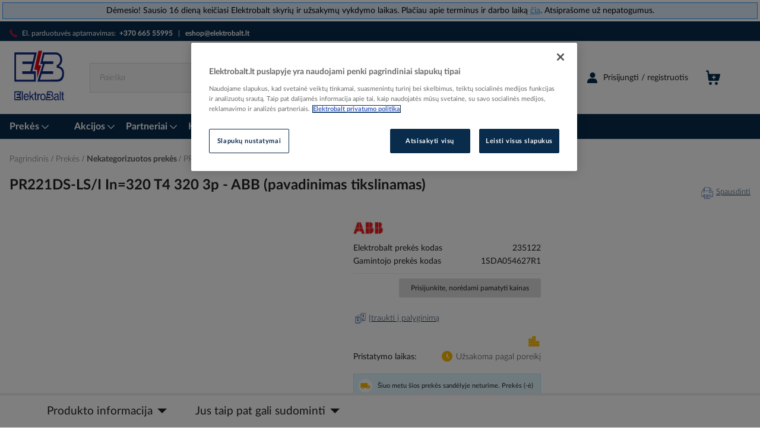

--- FILE ---
content_type: text/html; charset=UTF-8
request_url: https://www.elektrobalt.lt/pr221ds-ls-i-in-320-t4-320-3p-abb-pavadinimas-tikslinamas-2505885
body_size: 60356
content:
<!doctype html>
<html lang="lt">
    <head prefix="og: http://ogp.me/ns# fb: http://ogp.me/ns/fb# product: http://ogp.me/ns/product#">
        <script>
    var LOCALE = 'lt\u002DLT';
    var BASE_URL = 'https\u003A\u002F\u002Fwww.elektrobalt.lt\u002F';
    var require = {
        'baseUrl': 'https\u003A\u002F\u002Fwww.elektrobalt.lt\u002Fstatic\u002Fversion1767880011\u002Ffrontend\u002FVaimo\u002Fweg\u002Dlt\u002Delektrobalt\u002Flt_LT'
    };</script>        <meta charset="utf-8"/>
<meta name="title" content="PR221DS-LS/I In=320 T4 320 3p - ABB (pavadinimas tikslinamas)"/>
<meta name="description" content="Didmeninė prekyba elektros instaliacijos medžiagomis: instaliacinės medžiagos, apšvietimas, šildymas ir vėdinimas, pramonė, IT ir telekomunikacijos."/>
<meta name="keywords" content="PR221DS-LS/I In=320 T4 320 3p - ABB (pavadinimas tikslinamas)"/>
<meta name="robots" content="INDEX,FOLLOW"/>
<meta name="viewport" content="width=device-width, initial-scale=1"/>
<meta name="format-detection" content="telephone=no"/>
<title>PR221DS-LS/I In=320 T4 320 3p - ABB (pavadinimas tikslinamas)</title>
<link  rel="stylesheet" type="text/css"  media="all" href="https://www.elektrobalt.lt/static/version1767880011/_cache/merged/7b97ba0182d2412800e6d50d4326e428.min.css" />
<link  rel="stylesheet" type="text/css"  media="screen and (min-width: 768px)" href="https://www.elektrobalt.lt/static/version1767880011/frontend/Vaimo/weg-lt-elektrobalt/lt_LT/css/styles-l.min.css" />
<link  rel="stylesheet" type="text/css"  media="print" href="https://www.elektrobalt.lt/static/version1767880011/frontend/Vaimo/weg-lt-elektrobalt/lt_LT/css/print.min.css" />
<link  rel="icon" type="image/x-icon" href="https://www.elektrobalt.lt/static/version1767880011/frontend/Vaimo/weg-lt-elektrobalt/lt_LT/Magento_Enterprise/favicon.ico" />
<link  rel="shortcut icon" type="image/x-icon" href="https://www.elektrobalt.lt/static/version1767880011/frontend/Vaimo/weg-lt-elektrobalt/lt_LT/Magento_Enterprise/favicon.ico" />
<script  type="text/javascript"  src="https://www.elektrobalt.lt/static/version1767880011/_cache/merged/c5bd7b60f90a40b3beba773d3a8934de.min.js"></script>
<link  rel="canonical" href="https://www.elektrobalt.lt/pr221ds-ls-i-in-320-t4-320-3p-abb-pavadinimas-tikslinamas-2505885" />
<style>
.footer__col a:hover {
    color: #a7b7c6!important;
}
@media only screen and (max-width:768px) {
.pagebuilder-slide-wrapper [data-element=content] {
    min-height: 314px;
}
}
</style>
<meta name="google-site-verification" content="i2KLurTOSFzQIV3Npbw0Kms7I-3NEL4mbPL1gUAew38" />
<meta name="ahrefs-site-verification" content="a663f0cfdb44b2f870a5b428b1af7c92de9f6946d5d6c432c7bd83fc56a2d7c3">
<meta name="facebook-domain-verification" content="y7v958xhv5hjwt2cd15m3cqqqyw20s" />
<!-- Meta Pixel Code -->
<script>
!function(f,b,e,v,n,t,s)
{if(f.fbq)return;n=f.fbq=function(){n.callMethod?
n.callMethod.apply(n,arguments):n.queue.push(arguments)};
if(!f._fbq)f._fbq=n;n.push=n;n.loaded=!0;n.version='2.0';
n.queue=[];t=b.createElement(e);t.async=!0;
t.src=v;s=b.getElementsByTagName(e)[0];
s.parentNode.insertBefore(t,s)}(window, document,'script',
'https://connect.facebook.net/en_US/fbevents.js');
fbq('init', '294679070341287');
fbq('track', 'PageView');
</script>
<noscript><img height="1" width="1" style="display:none"
src="https://www.facebook.com/tr?id=294679070341287&ev=PageView&noscript=1"
/></noscript>
<!-- End Meta Pixel Code -->

<!-- OneTrust Cookies Consent Notice start for elektrobalt.lt -->

<script src="https://cdn.cookielaw.org/scripttemplates/otSDKStub.js" data-document-language="true" type="text/javascript" charset="UTF-8" data-domain-script="019a0013-a762-7108-86bc-2d2e26612aaa" ></script>
<script type="text/javascript">
function OptanonWrapper() { }
</script>
<!-- OneTrust Cookies Consent Notice end for elektrobalt.lt -->            <script type="text/x-magento-init">
        {
            "*": {
                "Magento_PageCache/js/form-key-provider": {
                    "isPaginationCacheEnabled":
                        0                }
            }
        }
    </script>
<script type="text/x-magento-init">
    {
        "*": {
            "google-tag-manager/product-detail-view": {"gtmProductDetail":[{"item_name":"PR221DS-LS\/I In=320 T4 320 3p - ABB (pavadinimas tikslinamas)","item_id":"PIM-2505885","price":"470.260000","item_category":"Prek\u0117s\/Nekategorizuotos prek\u0117s"}],"gtmImpressions":[{"item_name":"Jungtis juostoms iki 40mm kry\u017emin\u0117 kar\u0161tai cinkuota 256 A-DIN 40 FT - OBO BETTERMANN","item_id":"PIM-108630","price":"13.0700","item_category":"Prek\u0117s\/Nekategorizuotos prek\u0117s","item_list_name":"Up-sell","position":0}]},
            "google-tag-manager/product-click": []        }
    }
</script>
<!-- Google Tag Manager -->
<script>(function(w,d,s,l,i){w[l]=w[l]||[];w[l].push({'gtm.start':
new Date().getTime(),event:'gtm.js'});var f=d.getElementsByTagName(s)[0],
j=d.createElement(s),dl=l!='dataLayer'?'&l='+l:'';j.async=true;j.src=
'//www.googletagmanager.com/gtm.js?id='+i+dl;f.parentNode.insertBefore(j,f);
})(window,document,'script','dataLayer','GTM-5QRT48S');</script>
<!-- End Google Tag Manager -->

<link rel="apple-touch-icon" sizes="180x180"
      href="https://www.elektrobalt.lt/static/version1767880011/frontend/Vaimo/weg-lt-elektrobalt/lt_LT/Magento_Enterprise/apple-touch-icon.png">

<link rel="icon" type="image/png" sizes="32x32"
      href="https://www.elektrobalt.lt/static/version1767880011/frontend/Vaimo/weg-lt-elektrobalt/lt_LT/Magento_Enterprise/favicon-32x32.png">

<link rel="icon" type="image/png" sizes="16x16"
      href="https://www.elektrobalt.lt/static/version1767880011/frontend/Vaimo/weg-lt-elektrobalt/lt_LT/Magento_Enterprise/favicon-16x16.png">

<link rel="manifest" href="https://www.elektrobalt.lt/static/version1767880011/frontend/Vaimo/weg-lt-elektrobalt/lt_LT/Magento_Enterprise/site.webmanifest">

<meta name="msapplication-TileColor" content="#ffffff">

<meta name="msapplication-config"
      content="https://www.elektrobalt.lt/static/version1767880011/frontend/Vaimo/weg-lt-elektrobalt/lt_LT/Magento_Enterprise/browserconfig.xml">

<meta name="theme-color" content="#ffffff">
<meta property="og:type" content="product" />
<meta property="og:title"
      content="PR221DS-LS/I In=320 T4 320 3p - ABB (pavadinimas tikslinamas)" />
<meta property="og:image"
      content="https://www.elektrobalt.lt/media/catalog/product/cache/8455ed9b1a7e6b8aef96c6e08a587316/p/i/pim-2505885.jpg" />
<meta property="og:description"
      content="" />
<meta property="og:url" content="https://www.elektrobalt.lt/pr221ds-ls-i-in-320-t4-320-3p-abb-pavadinimas-tikslinamas-2505885" />
    
<script>(window.BOOMR_mq=window.BOOMR_mq||[]).push(["addVar",{"rua.upush":"false","rua.cpush":"true","rua.upre":"false","rua.cpre":"false","rua.uprl":"false","rua.cprl":"false","rua.cprf":"false","rua.trans":"SJ-e9847c21-9b3e-49c1-9393-2ea098804627","rua.cook":"false","rua.ims":"false","rua.ufprl":"false","rua.cfprl":"true","rua.isuxp":"false","rua.texp":"norulematch","rua.ceh":"false","rua.ueh":"false","rua.ieh.st":"0"}]);</script>
                              <script>!function(e){var n="https://s.go-mpulse.net/boomerang/";if("False"=="True")e.BOOMR_config=e.BOOMR_config||{},e.BOOMR_config.PageParams=e.BOOMR_config.PageParams||{},e.BOOMR_config.PageParams.pci=!0,n="https://s2.go-mpulse.net/boomerang/";if(window.BOOMR_API_key="53WZD-TLTRM-2QBP9-EBEP7-EK8NT",function(){function e(){if(!o){var e=document.createElement("script");e.id="boomr-scr-as",e.src=window.BOOMR.url,e.async=!0,i.parentNode.appendChild(e),o=!0}}function t(e){o=!0;var n,t,a,r,d=document,O=window;if(window.BOOMR.snippetMethod=e?"if":"i",t=function(e,n){var t=d.createElement("script");t.id=n||"boomr-if-as",t.src=window.BOOMR.url,BOOMR_lstart=(new Date).getTime(),e=e||d.body,e.appendChild(t)},!window.addEventListener&&window.attachEvent&&navigator.userAgent.match(/MSIE [67]\./))return window.BOOMR.snippetMethod="s",void t(i.parentNode,"boomr-async");a=document.createElement("IFRAME"),a.src="about:blank",a.title="",a.role="presentation",a.loading="eager",r=(a.frameElement||a).style,r.width=0,r.height=0,r.border=0,r.display="none",i.parentNode.appendChild(a);try{O=a.contentWindow,d=O.document.open()}catch(_){n=document.domain,a.src="javascript:var d=document.open();d.domain='"+n+"';void(0);",O=a.contentWindow,d=O.document.open()}if(n)d._boomrl=function(){this.domain=n,t()},d.write("<bo"+"dy onload='document._boomrl();'>");else if(O._boomrl=function(){t()},O.addEventListener)O.addEventListener("load",O._boomrl,!1);else if(O.attachEvent)O.attachEvent("onload",O._boomrl);d.close()}function a(e){window.BOOMR_onload=e&&e.timeStamp||(new Date).getTime()}if(!window.BOOMR||!window.BOOMR.version&&!window.BOOMR.snippetExecuted){window.BOOMR=window.BOOMR||{},window.BOOMR.snippetStart=(new Date).getTime(),window.BOOMR.snippetExecuted=!0,window.BOOMR.snippetVersion=12,window.BOOMR.url=n+"53WZD-TLTRM-2QBP9-EBEP7-EK8NT";var i=document.currentScript||document.getElementsByTagName("script")[0],o=!1,r=document.createElement("link");if(r.relList&&"function"==typeof r.relList.supports&&r.relList.supports("preload")&&"as"in r)window.BOOMR.snippetMethod="p",r.href=window.BOOMR.url,r.rel="preload",r.as="script",r.addEventListener("load",e),r.addEventListener("error",function(){t(!0)}),setTimeout(function(){if(!o)t(!0)},3e3),BOOMR_lstart=(new Date).getTime(),i.parentNode.appendChild(r);else t(!1);if(window.addEventListener)window.addEventListener("load",a,!1);else if(window.attachEvent)window.attachEvent("onload",a)}}(),"".length>0)if(e&&"performance"in e&&e.performance&&"function"==typeof e.performance.setResourceTimingBufferSize)e.performance.setResourceTimingBufferSize();!function(){if(BOOMR=e.BOOMR||{},BOOMR.plugins=BOOMR.plugins||{},!BOOMR.plugins.AK){var n="true"=="true"?1:0,t="",a="amjrueiccue6w2liel4q-f-d9dd03007-clientnsv4-s.akamaihd.net",i="false"=="true"?2:1,o={"ak.v":"39","ak.cp":"1473948","ak.ai":parseInt("920671",10),"ak.ol":"0","ak.cr":9,"ak.ipv":4,"ak.proto":"h2","ak.rid":"ac2213a0","ak.r":51372,"ak.a2":n,"ak.m":"","ak.n":"essl","ak.bpcip":"3.19.26.0","ak.cport":34884,"ak.gh":"2.17.209.235","ak.quicv":"","ak.tlsv":"tls1.3","ak.0rtt":"","ak.0rtt.ed":"","ak.csrc":"-","ak.acc":"","ak.t":"1768432377","ak.ak":"hOBiQwZUYzCg5VSAfCLimQ==VwV4ErUXZV0W3EtjZxXiFrmmjgPgTom3DgDmK48biiUr9mm5Bvm4raxGj2nqjinvJ6UlGA8yicOaEWdjvenpn9eKpH97t+tt2V0cagkqMTmyZ0xqtu2iOT8f+hcmDa06hKASIFNWvReT21zlAq8tZ78IoSUxLGT6A3/+6i0z6Ov3O8qSjXnymKTB2d3mSjODBjgoBQkQ2y+saBF6vvGL+rEk+3hKYvMNNTQCWYaOSYNYOuELDagbF0ChajzCrtnJw08F2AUuRVE+QWQ95l1xhX3YEtx1jteeSIpdB6/mm5h/e57t+iAYomUPFLkOb4Iou1VgyX4F9s9Iw0oGrjhmbf6thYzrnF2K/ebJE/IgkdZoTnyU5CgdbKGaaClT2Ux53di/Odxg0zrbk3xAYqNYKPgdi4jf78+3AGUC8N0heqg=","ak.pv":"15","ak.dpoabenc":"","ak.tf":i};if(""!==t)o["ak.ruds"]=t;var r={i:!1,av:function(n){var t="http.initiator";if(n&&(!n[t]||"spa_hard"===n[t]))o["ak.feo"]=void 0!==e.aFeoApplied?1:0,BOOMR.addVar(o)},rv:function(){var e=["ak.bpcip","ak.cport","ak.cr","ak.csrc","ak.gh","ak.ipv","ak.m","ak.n","ak.ol","ak.proto","ak.quicv","ak.tlsv","ak.0rtt","ak.0rtt.ed","ak.r","ak.acc","ak.t","ak.tf"];BOOMR.removeVar(e)}};BOOMR.plugins.AK={akVars:o,akDNSPreFetchDomain:a,init:function(){if(!r.i){var e=BOOMR.subscribe;e("before_beacon",r.av,null,null),e("onbeacon",r.rv,null,null),r.i=!0}return this},is_complete:function(){return!0}}}}()}(window);</script></head>
    <body data-container="body"
          data-mage-init='{"loaderAjax": {}, "loader": { "icon": "https://www.elektrobalt.lt/static/version1767880011/frontend/Vaimo/weg-lt-elektrobalt/lt_LT/images/loader-2.gif"}}'
        class="vrun-vmo_checkout_po_number vrun-weg-consolidate-shipment vrun-weg-preferred-delivery-date catalog-product-view product-pr221ds-ls-i-in-320-t4-320-3p-abb-pavadinimas-tikslinamas-2505885 categorypath-prekes-nekategorizuotos-prekes category-nekategorizuotos-prekes page-layout-2columns-right" id="html-body" itemtype="http://schema.org/Product" itemscope="itemscope">
        <script type="text/x-magento-init">
    {
        "*": {
            "Magento_PageBuilder/js/widget-initializer": {
                "config": {"[data-content-type=\"slider\"][data-appearance=\"default\"]":{"Magento_PageBuilder\/js\/content-type\/slider\/appearance\/default\/widget":false},"[data-content-type=\"map\"]":{"Magento_PageBuilder\/js\/content-type\/map\/appearance\/default\/widget":false},"[data-content-type=\"row\"]":{"Magento_PageBuilder\/js\/content-type\/row\/appearance\/default\/widget":false},"[data-content-type=\"tabs\"]":{"Magento_PageBuilder\/js\/content-type\/tabs\/appearance\/default\/widget":false},"[data-content-type=\"slide\"]":{"Magento_PageBuilder\/js\/content-type\/slide\/appearance\/default\/widget":{"buttonSelector":".pagebuilder-slide-button","showOverlay":"hover","dataRole":"slide"}},"[data-content-type=\"banner\"]":{"Magento_PageBuilder\/js\/content-type\/banner\/appearance\/default\/widget":{"buttonSelector":".pagebuilder-banner-button","showOverlay":"hover","dataRole":"banner"}},"[data-content-type=\"buttons\"]":{"Magento_PageBuilder\/js\/content-type\/buttons\/appearance\/inline\/widget":false},"[data-content-type=\"products\"][data-appearance=\"carousel\"]":{"Magento_PageBuilder\/js\/content-type\/products\/appearance\/carousel\/widget":false}},
                "breakpoints": {"desktop":{"label":"Desktop","stage":true,"default":true,"class":"desktop-switcher","icon":"Magento_PageBuilder::css\/images\/switcher\/switcher-desktop.svg","conditions":{"min-width":"1024px"},"options":{"products":{"default":{"slidesToShow":"5"}}}},"tablet":{"conditions":{"max-width":"1024px","min-width":"768px"},"options":{"products":{"default":{"slidesToShow":"4"},"continuous":{"slidesToShow":"3"}}}},"mobile":{"label":"Mobile","stage":true,"class":"mobile-switcher","icon":"Magento_PageBuilder::css\/images\/switcher\/switcher-mobile.svg","media":"only screen and (max-width: 768px)","conditions":{"max-width":"768px","min-width":"640px"},"options":{"products":{"default":{"slidesToShow":"3"}}}},"mobile-small":{"conditions":{"max-width":"640px"},"options":{"products":{"default":{"slidesToShow":"2"},"continuous":{"slidesToShow":"1"}}}}}            }
        }
    }
</script>
<script type="text/x-magento-init">
{
    "*": {
        "tigren/ajaxsuite"    : {"ajaxSuite":{"enabled":true,"popupTTL":10,"animation":"2","backgroundColor":"#ededed","headerBackgroundColor":"#400b8f","headerTextColor":"#fff","buttonTextColor":"#fff","buttonBackgroundColor":"#006bb4"}}    }
}

</script>
<script type="text/x-magento-init">
{
    "*": {
        "tigren/ajaxcompare"    : {"ajaxSuite":{"enabled":true,"popupTTL":10,"animation":"2","backgroundColor":"#ededed","headerBackgroundColor":"#400b8f","headerTextColor":"#fff","buttonTextColor":"#fff","buttonBackgroundColor":"#006bb4"},"ajaxCompare":{"enabled":true,"ajaxCompareUrl":"https:\/\/www.elektrobalt.lt\/ajaxcompare\/compare\/addCompare\/"}}    }
}

</script>
<div class="cookie-status-message" id="cookie-status">
    The store will not work correctly when cookies are disabled.</div>
<script type="text&#x2F;javascript">document.querySelector("#cookie-status").style.display = "none";</script>
<script type="text/x-magento-init">
    {
        "*": {
            "cookieStatus": {}
        }
    }
</script>

<script type="text/x-magento-init">
    {
        "*": {
            "mage/cookies": {
                "expires": null,
                "path": "\u002F",
                "domain": ".www.elektrobalt.lt",
                "secure": "",
                "samesite": "Lax",
                "lifetime": "3600"
            }
        }
    }
</script>
    <noscript>
        <div class="message global noscript">
            <div class="content">
                <p>
                    <strong>JavaScript seems to be disabled in your browser.</strong>
                    <span>
                        For the best experience on our site, be sure to turn on Javascript in your browser.                    </span>
                </p>
            </div>
        </div>
    </noscript>

<script>
    window.cookiesConfig = window.cookiesConfig || {};
    window.cookiesConfig.secure = true;
</script><script>    require.config({
        map: {
            '*': {
                wysiwygAdapter: 'mage/adminhtml/wysiwyg/tiny_mce/tinymceAdapter'
            }
        }
    });</script><!-- ko scope: 'company' -->
<div class="message company-warning _hidden" data-bind="css: { _hidden: !isCompanyBlocked() }">
<span>
Your company account is blocked and you cannot place orders. If you have questions, please contact your company administrator.</span>
</div>
<!-- /ko -->
<script type="text/x-magento-init">
    {
        "*": {
            "Magento_Ui/js/core/app": {
                "components": {
                    "company": {
                        "component": "Magento_Company/js/view/company",
                        "logoutUrl": "https://www.elektrobalt.lt/customer/account/logout/"
                    }
                }
            }
        }
    }
</script>
<script>    require.config({
        paths: {
            googleMaps: 'https\u003A\u002F\u002Fmaps.googleapis.com\u002Fmaps\u002Fapi\u002Fjs\u003Fv\u003D3.53\u0026key\u003DAIzaSyBUQ\u002Du3z9WTrU5_4QfpIGlpqxCv1k8\u002DCvI'
        },
        config: {
            'Magento_PageBuilder/js/utils/map': {
                style: '',
            },
            'Magento_PageBuilder/js/content-type/map/preview': {
                apiKey: 'AIzaSyBUQ\u002Du3z9WTrU5_4QfpIGlpqxCv1k8\u002DCvI',
                apiKeyErrorMessage: 'You\u0020must\u0020provide\u0020a\u0020valid\u0020\u003Ca\u0020href\u003D\u0027https\u003A\u002F\u002Fwww.elektrobalt.lt\u002Fadminhtml\u002Fsystem_config\u002Fedit\u002Fsection\u002Fcms\u002F\u0023cms_pagebuilder\u0027\u0020target\u003D\u0027_blank\u0027\u003EGoogle\u0020Maps\u0020API\u0020key\u003C\u002Fa\u003E\u0020to\u0020use\u0020a\u0020map.'
            },
            'Magento_PageBuilder/js/form/element/map': {
                apiKey: 'AIzaSyBUQ\u002Du3z9WTrU5_4QfpIGlpqxCv1k8\u002DCvI',
                apiKeyErrorMessage: 'You\u0020must\u0020provide\u0020a\u0020valid\u0020\u003Ca\u0020href\u003D\u0027https\u003A\u002F\u002Fwww.elektrobalt.lt\u002Fadminhtml\u002Fsystem_config\u002Fedit\u002Fsection\u002Fcms\u002F\u0023cms_pagebuilder\u0027\u0020target\u003D\u0027_blank\u0027\u003EGoogle\u0020Maps\u0020API\u0020key\u003C\u002Fa\u003E\u0020to\u0020use\u0020a\u0020map.'
            },
        }
    });</script><script>
    require.config({
        shim: {
            'Magento_PageBuilder/js/utils/map': {
                deps: ['googleMaps']
            }
        }
    });</script><div class="gdpr-popup-container">
    
    <script type="text/x-magento-init">
    {
        ".gdpr-popup-container": {
            "Vaimo_GdprPrivacyPolicy/js/popup": {
                "checkReadPolicyUrl": "https://www.elektrobalt.lt/gdpr_privacy_policy/index/checkPrivacyPolicy",
                "hasReadPolicyUrl": "https://www.elektrobalt.lt/gdpr_privacy_policy/index/savePrivacyPolicy",
                "showGdprPopup": "SHOW_GDPR_POPUP_PRIVACY_POLICY",
                "showGdprPopupExpires": "300",
                "buttonText": "Susipažinau ir sutinku"
            }
        }
    }
    </script>

<div id="gdpr-privacy-policy" style="display: none;">
    <style>#html-body [data-pb-style=B93GADQ]{justify-content:flex-start;display:flex;flex-direction:column;background-position:left top;background-size:cover;background-repeat:no-repeat;background-attachment:scroll;border-style:none;border-width:1px;border-radius:0;margin:0;padding:0}#html-body [data-pb-style=WL6NLG1]{text-align:center}#html-body [data-pb-style=O6SX505]{width:80%;border-width:2px;border-color:#c1c1c1;display:inline-block}#html-body [data-pb-style=C8G8W2N],#html-body [data-pb-style=HLAYRWR]{border-style:none;border-width:1px;border-radius:0;margin:0;padding:0}</style><div data-content-type="row" data-appearance="contained" data-element="main"><div data-enable-parallax="0" data-parallax-speed="0.5" data-background-images="{}" data-video-fallback-src="" data-element="inner" data-pb-style="B93GADQ"><div data-content-type="text" data-appearance="default" data-element="main" data-pb-style="C8G8W2N"><h3 id="" data-placeholder="Edit Heading Text" data-appearance="default" data-element="main"><span style="font-size: 24px;">Privatumo Politika</span></h3>
<p>&nbsp;</p>
<p>&Scaron;ioje Privatumo politikoje pateikiame pagal Europos S&#261;jungos Bendrajame duomen&#371; apsaugos reglamente Nr. 2016/679 (ES) (toliau &ndash; Reglamentas) privalom&#261; informacij&#261; apie asmens duomen&#371; tvarkym&#261;, atliekam&#261; Jums naudojantis m&#363;s&#371; interneto svetaine.</p>
<p>Duomen&#371; valdytojas, nustatantys J&#363;s&#371; asmens duomen&#371; tvarkymo tikslus ir priemones, yra UAB &bdquo;Elektrobalt&ldquo; (juridinio asmens kodas 110681523, adresas Liepkalnio g. 85A, Vilnius, telefonas +370 5 2660091, el. pa&scaron;tas office@elektrobalt.lt).</p>
<p>Svarbu, kad atid&#382;iai perskaitytum&#279;te privatumo politik&#261;, nes joje numatytos s&#261;lygos taikomos fiziniams asmenims &#303;sigyjant prekes, lankantis m&#363;s&#371; interneto svetain&#279;je, vykdant komunikacij&#261; su m&#363;s&#371; bendrove ir kitokiu b&#363;du pateikiant asmens duomenis. Pra&scaron;ome reguliariai perskaityti aktuali&#261; &scaron;io dokumento versij&#261;, nes ateityje jos turinys gali keistis.</p>
<p>Privatumo politikoje vartojamos s&#261;vokos suprantamos taip, kaip jos yra apibr&#279;&#382;tos Reglamente.</p>
<p>&#381;emiau pateikiama informacija apima &scaron;iuos duomen&#371; tvarkymo tikslus: (i) sutar&#269;i&#371; su fiziniais asmenimis sudarym&#261; ir vykdym&#261;; (ii) lojalumo programos vykdym&#261;, naujienlai&scaron;ki&#371; siuntim&#261; ir kitok&#303; tiesiogin&#279;s rinkodaros vykdym&#261;; (iii) atrankoje dalyvaujan&#269;i&#371; kandidat&#371; &#303; darbo vietas asmens duomen&#371; tvarkym&#261; ir kandidat&#371; duomen&#371; baz&#279;s administravim&#261;; (iv) skund&#371;, paklausim&#371; ar u&#382;sakym&#371; administravim&#261;; (v) komunikacij&#261; elektroniniu pa&scaron;tu; (vi) slapuk&#371; naudojim&#261;; (vii) socialini&#371; tinkl&#371; naudojim&#261;; (viii) vaizdo steb&#279;jim&#261;. &Scaron;ioje Privatumo politikoje taip pat apra&scaron;omos J&#363;s&#371; kaip duomen&#371; subjekto teis&#279;s, duomen&#371; teikimas j&#371; gav&#279;jams ir kitos asmens duomen&#371; tvarkymo s&#261;lygos, taikomos visiems auk&scaron;&#269;iau i&scaron;vardintais tikslais bendrov&#279;s tvarkomiems asmens duomenims.</p>
<p>&nbsp;</p>
<p><strong>Sutar&#269;i&#371; su fiziniais asmenimis sudarymas ir vykdymas</strong></p>
<p>Sutar&#269;i&#371; sudarymo ir vykdymo tikslu tvarkysime tuos J&#363;s&#371; duomenis, kuriuos pateiksite sudarydamas sutart&#303;, taip pat tuos duomenis, kuriuose gausime Jums vykdant sutart&#303;, &#303;skaitant informacij&#261; apie J&#363;s&#371; &#303;sigytas prekes bei su apmok&#279;jimu susijusius duomenis. Jeigu nepateiksite savo asmens duomen&#371;, negal&#279;sime J&#363;s&#371; identifikuoti ir sudaryti su Jumis sutarties.</p>
<p>J&#363;s&#371; asmens duomen&#371; tvarkymo pagrindas &scaron;iuo tikslu yra sutarties vykdymas arba J&#363;s&#371; pra&scaron;ymu atliekami veiksmai prie&scaron; sudarant sutart&#303;. Tam tikr&#371; asmens duomen&#371; tvarkymo veiksm&#371; pagrindas taip pat gali b&#363;ti teis&#279;s aktuose numatyt&#371; prievoli&#371; vykdymas, pavyzd&#382;iui, siekiant atitikti mokes&#269;i&#371; mok&#279;jim&#261; reglamentuojan&#269;iuose teis&#279;s aktuose numatytas pareigas.</p>
<p>J&#363;s&#371; asmens duomenis saugosime ne ilgiau nei 10 met&#371; nuo sutarties su Jumis pasibaigimo.</p>
<p><strong>&nbsp;</strong></p>
<p><strong>Naujienlai&scaron;ki&#371; siuntimas<br></strong><strong>ir kitoks tiesiogin&#279;s rinkodaros vykdymas</strong></p>
<p>Jeigu esate m&#363;s&#371; klientas, u&#382;sisak&#279;te naujienlai&scaron;k&#303; m&#363;s&#371; interneto svetain&#279;je ar kitokiu b&#363;du i&scaron;rei&scaron;k&#279;te savo vali&#261; gauti tiesiogin&#279;s rinkodaros med&#382;iag&#261;, J&#363;s&#371; savanori&scaron;kai pateikti asmens duomenys, &#303;skaitant elektroninio pa&scaron;to adres&#261; ir telefon&#261;, bus naudojami tam, kad pamin&#279;tais kontaktiniais duomenimis b&#363;t&#371; galima Jums pateikti informacij&#261; apie prekes ir paslaugas, naujienas, akcijas, renginius ar kitoki&#261; tiesiogin&#281; rinkodar&#261; sudaran&#269;i&#261; informacij&#261;.</p>
<p>Tiesiogin&#279; rinkodar&#261; be sutikimo J&#363;s&#371; elektroniniu pa&scaron;tu bus vykdoma tik tuo atveju, jeigu m&#363;s&#371; klientas. Tokia rinkodara bus vykdoma remiantis teis&#279;s akt&#371; suteikta teise.</p>
<p>J&#363;s&#371; asmens duomenys tiesiogin&#279;s rinkodaros tikslu bus tvarkomi 5 metus nuo sutikimo davimo arba santyki&#371; su jumis pabaigos.</p>
<p>Kiekviename Jums siun&#269;iamame elektroniniame lai&scaron;ke bus sudaryta galimyb&#279; tiesiogin&#279;s rinkodaros prane&scaron;im&#371; atsisakyti. J&#371; atsisakyti arba at&scaron;aukti sutikim&#261; taip pat galite susisiek&#281; bendrov&#279;s kontaktiniais duomenimis.</p>
<p><strong><br>Atrankoje dalyvaujan&#269;i&#371; kandidat&#371; &#303; darbo vietas asmens duomen&#371; tvarkymas ir kandidat&#371; duomen&#371; baz&#279;s administravimas</strong><strong>&nbsp;</strong></p>
<p>Jeigu pagal m&#363;s&#371; interneto svetain&#279;je skelbiam&#261; ar specializuotoje, darbuotoj&#371; atrankoms ir darbo paie&scaron;koms skirtoje interneto svetain&#279;je patalpint&#261; skelbim&#261; d&#279;l atrankos &#303; konkre&#269;i&#261; darbo viet&#261; atsiunt&#279;te savo CV (gyvenimo apra&scaron;ym&#261;), motyvacin&#303; lai&scaron;k&#261;, rekomendacijas ir/ar kitus dokumentus ar duomenis, J&#363;s&#371; savanori&scaron;kai pateikti bei kiti toliau &#303;vardinti asmens duomenys bus tvarkomi darbuotoj&#371; atrankos tikslu.</p>
<p>Atrankos vykdymo tikslu J&#363;s&#371; asmens duomenis tvarkysime tol, kol nuspr&#281;sime &#303; darb&#261; priimti konkret&#371; kandidat&#261;, pasibaigs jo bandomasis laikotarpis arba nuspr&#281;sime u&#382;baigti atrank&#261; neatrinkus jokio kandidato. &Scaron;is laikotarpis da&#382;niausiai netrunka ilgiau nei keturi m&#279;nesiai. Jeigu tokiam savo duomen&#371; tvarkymui neprie&scaron;tarausite, po atrankos pabaigos J&#363;s&#371; CV ir kitus pateiktus duomenis kandidat&#371; duomen&#371; baz&#279;s administravimo tikslu saugosime 3 metus tam, kad kilus naujo darbuotojo poreikiui gal&#279;tume susisiekti su Jumis ir pakviesti dalyvauti naujoje atrankoje arba pateikti darbo pasi&#363;lym&#261;.</p>
<p>J&#363;s&#371; asmens duomenis tvarkysime J&#363;s&#371; sutikimo dalyvauti atrankoje pagrindu, o po atrankos pabaigos saugosime teis&#279;to intereso pagrindu. Tam tikrus veiksmus taip pat galime atlikti vykdydami teis&#279;s aktuose numatytas prievoles. J&#363;s&#371; asmens duomen&#371; pateikimas siekiant dalyvauti atrankoje yra savanori&scaron;kas, ta&#269;iau, jeigu duomen&#371; nepateiksite, negal&#279;sime &#303;vertinti J&#363;s&#371; kandidat&#363;ros tinkamumo. D&#279;l duomen&#371; saugojimo po atrankos pabaigos galite i&scaron;reik&scaron;ti prie&scaron;taravim&#261; &ndash; tokiu atveju J&#363;s&#371; asmens duomenis sunaikinsime ir ateityje darbo pasi&#363;lym&#371; neteiksime, nebent savanori&scaron;kai dalyvausite naujoje atrankoje arba pakartotinai atsi&#371;site savo duomenis. Jeigu nesutinkate, kad J&#363;s&#371; duomenis saugotume po atrankos pabaigos, informuokite apie tai si&#371;sdami mums savo CV bei kitus duomenis, atsakydami &#303; elektronin&#303; lai&scaron;k&#261; arba pasira&scaron;ydami informavimo form&#261; susitikimo metu.</p>
<p>Informuojame, kad pasinaudojant asmens duomen&#371; apsaug&#261; reglamentuojan&#269;i&#371; teis&#279;s akt&#371; suteikta teise, gali b&#363;ti kreiptasi &#303; J&#363;s&#371; ankstesnius darbdavius ir papra&scaron;yta j&#371; nuomon&#279;s apie J&#363;s&#371; kvalifikacij&#261;, profesinius geb&#279;jimus ir dalykines savybes. Ta&#269;iau &#303; J&#363;s&#371; esam&#261; darbdav&#303; nebus kreipiamasi be J&#363;s&#371; ai&scaron;kiai i&scaron;reik&scaron;to i&scaron;ankstinio sutikimo.</p>
<p><strong>&nbsp;</strong></p>
<p><strong>Skund&#371;, paklausim&#371; ar u&#382;sakym&#371; administravimas</strong></p>
<p>Jeigu elektroniniu pa&scaron;tu, ra&scaron;tu ar kitokiu b&#363;du pateik&#279;te skund&#261;, pretenzij&#261;, paklausim&#261; ar u&#382;sakym&#261;, J&#363;s&#371; savanori&scaron;kai pateikti asmens duomenys bus tvarkomi &scaron;io skundo, pretenzijos, paklausimo ar u&#382;sakymo administravimo tikslu.</p>
<p>Jeigu J&#363;s&#371; pateiktas skundas ar pretenzija bus susij&#281;s su potencialiai galin&#269;iu kilti gin&#269;u, galimai padaryta &#382;ala ir pan., taip pat jeigu vykdant u&#382;sakym&#261; atsiras sutartiniai santykiai, J&#363;s&#371; asmens duomenys gali b&#363;ti saugoti maksimal&#371; 10 met&#371; laikotarp&#303;. Jeigu su skundu ar pretenzija susij&#281; asmens duomenys nebus susij&#281; su galimu gin&#269;u, jie bus sunaikinti per trumpesn&#303; laikotarp&#303;, kai &scaron;ie duomenys nebebus reikalingi tikslui pasiekti.</p>
<p>J&#363;s&#371; asmens duomen&#371; tvarkymas bus grind&#382;iamas J&#363;s&#371; laisvos valios i&scaron;rai&scaron;ka, t.y. sutikimu, ta&#269;iau, tam tikrais atvejais skundo tolesnio saugojimo pagrindas gali tapti teis&#279;s aktas.</p>
<p>&nbsp;</p>
<p><strong>Komunikacija elektroniniu pa&scaron;tu</strong></p>
<p><strong>&nbsp;</strong>Pagal Reglament&#261; asmens duomenimis yra laikomas susira&scaron;in&#279;jimo elektroniniu pa&scaron;tu turinys, net jeigu susira&scaron;in&#279;ja juridini&#371; asmen&#371; darbuotojai. Atsi&#382;velgdami &#303; tai, elektronin&#279;s komunikacijos turiniui, taip pat elektroninio pa&scaron;to adresams yra taikomos pagal Reglament&#261; privalomos asmens duomen&#371; tvarkymo taisykl&#279;s.</p>
<p>J&#363;s&#371; asmens duomen&#371; tvarkymo pagrindas yra J&#363;s&#371; laisvos valios i&scaron;rai&scaron;ka vykdyti komunikacij&#261; elektroniniu pa&scaron;tu ir joje pateikti tam tikrus duomenis, t.y. sutikimas. Be to, duomen&#371; tvarkymo pagrindas taip pat gali b&#363;ti sutarties vykdymas bei teis&#279;s aktuose numatyt&#371; pareig&#371; vykdymas.</p>
<p>J&#363;s&#371; elektroninio pa&scaron;to adresas, susira&scaron;in&#279;jimo turinys ir susij&#281; duomenys bus tvarkomi laikantis proporcingumo principo. &Scaron;ie duomenys vis&#371; pirma bus matomi to asmens, su kuriuo tiesiogiai elektroniniu pa&scaron;tu komunikuosite. Ta&#269;iau tam tikrais atvejais J&#363;s&#371; susira&scaron;in&#279;jim&#261; gali perskaityti ir kiti darbuotojai, pavyzd&#382;iui, vidaus administravimo, galim&#371; teis&#279;s akt&#371; ar vidaus taisykli&#371; pa&#382;eidim&#371; tyrimo, darbuotojo pavadavimo ir susijusiais tikslais bei pana&scaron;iose situacijose.</p>
<p>&nbsp;</p>
<p><strong>Slapuk&#371; naudojimas</strong></p>
<p>Slapukas (angl. Cookie) yra nedidelis i&scaron; raid&#382;i&#371; ir skaitmen&#371; sudarytas failas, kuris yra &#303;ra&scaron;omas &#303; J&#363;s&#371; nar&scaron;ykl&#281; arba stand&#371;j&#303; J&#363;s&#371; kompiuterio disk&#261;. Siekiant skirting&#371; tiksl&#371; yra naudojami skirtingi slapukai. Slapukai taip pat padeda atskirti Jus nuo kit&#371; interneto svetain&#279;s naudotoj&#371;, taigi u&#382;tikrina malonesn&#281; interneto svetain&#279;s naudojimo patirt&#303; ir leid&#382;ia tobulinti interneto svetain&#281;.</p>
<p>Dauguma nar&scaron;ykli&#371; leid&#382;ia atmesti visus slapukus, o kai kuriose nar&scaron;ykl&#279;se yra galimyb&#279; atmesti tik tre&#269;i&#371;j&#371; &scaron;ali&#371; slapukus. Tad J&#363;s galite pasinaudoti &scaron;iomis galimyb&#279;mis. Ta&#269;iau atkreipkite d&#279;mes&#303; &#303; tai, kad vis&#371; slapuk&#371; blokavimas tur&#279;s neigiam&#261; poveik&#303; interneto svetain&#279;s naudojimui, ir be slapuk&#371; J&#363;s negal&#279;site naudotis visomis interneto svetain&#279;je teikiamomis paslaugomis.</p>
<p>M&#363;s&#371; interneto svetain&#279;je naudojami toliau apib&#363;dinami slapukai:</p>
<ul>
<li>veikim&#261; gerinantys (sesijos) slapukai. Jie skirti pagerinti interneto svetain&#279;s veikim&#261; ir renka bendro pob&#363;d&#382;io (anonimin&#281;) informacij&#261; apie naudojim&#261;si interneto svetaine;</li>
<li>analitiniai (steb&#279;jimo slapukai i&scaron; &bdquo;Google Analytics&ldquo;). &Scaron;ie slapukai leid&#382;ia atpa&#382;inti ir suskai&#269;iuoti svetain&#279;s lankytojus bei steb&#279;ti, kaip lankytojai juda po interneto svetain&#281; ja naudodamiesi. Tai padeda pagerinti svetain&#279;s veikim&#261;, pavyzd&#382;iui, u&#382;tikrinti, kad vartotojai gal&#279;t&#371; lengvai rasti tai, ko ie&scaron;ko. &Scaron;i&#371; slapuk&#371; renkam&#371; duomen&#371; tvarkymo pagrindas yra sutikimas;</li>
<li>funkciniai slapukai. &Scaron;ie slapukai yra naudojami interneto svetain&#279;s lankytojams atpa&#382;inti, kai jie gr&#303;&#382;ta &#303; interneto svetain&#281;. Tai leid&#382;ia pateikti pagal svetain&#279;s lankytoj&#371; poreikius pritaikyt&#261; turin&#303; socialiniuose tinkluose, &#303;siminti klientams aktuali&#261; informacij&#261;. &Scaron;i&#371; slapuk&#371; renkam&#371; duomen&#371; tvarkymo pagrindas yra klient&#371; sutikimas.</li>
</ul>
<p>M&#363;s&#371; interneto svetain&#279;je naudojam&#371; slapuk&#371; s&#261;ra&scaron;&#261; galite rasti &#382;emiau:</p></div><div data-content-type="text" data-appearance="default" data-element="main"><h4 id="cookie-policy-title" class="ot-sdk-cookie-policy-title">Slapuk&#371; s&#261;ra&scaron;as</h4>
<div id="cookie-policy-description">Slapukas yra nedidelis duomen&#371; failas (tekstinis failas), kur&#303; interneto svetain&#279;, kai joje apsilanko vartotojas, pra&scaron;o j&#363;s&#371; nar&scaron;ykl&#279;s i&scaron;saugoti &#303;renginyje, kad b&#363;t&#371; &#303;siminta tokia informacija kaip kalbos pasirinkimas ar prisijungimo duomenys. &Scaron;iuos slapukus sukuriame mes ir jie vadinami pirmosios &scaron;alies slapukais. Reklamos ir rinkodaros tikslais mes taip pat naudojame tre&#269;ios &scaron;alies slapukus &ndash; tai slapukai i&scaron; kito domeno, kuris nesutampa su interneto svetaine, kurioje lankot&#279;s. Mes naudojame slapukus ir kitas sekimo technologijas &scaron;iems tikslams:</div>
<h5>&nbsp;</h5>
<h5 class="ot-sdk-cookie-policy-group">Grie&#382;tai b&#363;tini slapukai</h5>
<p class="ot-sdk-cookie-policy-group-desc">&Scaron;i&#371; slapuk&#371; reikia, kad svetain&#279; gal&#279;t&#371; veikti, ir j&#371; m&#363;s&#371; sistemose i&scaron;jungti negalima. Jie paprastai nustatomi tik reaguojant &#303; j&#363;s&#371; atliktus veiksmus, kurie prilygsta paslaug&#371; pra&scaron;ymams, pavyzd&#382;iui, privatumo nuostat&#371; nustatym&#261;, prisijungim&#261; ar form&#371; pildym&#261;. Galite nustatyti, kad nar&scaron;ykl&#279; blokuot&#371; &scaron;iuos slapukus ar &#303;sp&#279;t&#371; apie juos, bet tokiu atveju kai kurios svetain&#279;s dalys gali neveikti.</p>
<table style="border-collapse: collapse; width: 100%; margin-left: 0px; margin-right: auto;" border="1"><caption class="ot-scrn-rdr">&nbsp;</caption>
<thead>
<tr>
<th class="ot-table-header ot-cookies" scope="col">
<p><strong>Slapukai</strong></p>
</th>
<th class="ot-table-header ot-host" scope="col">
<p><strong>Slapuk&#371; pogrupis</strong></p>
</th>
<th class="ot-table-header ot-cookies-type" scope="col">
<p><strong>Naudojami slapukai</strong></p>
</th>
</tr>
</thead>
<tbody>
<tr>
<td class="ot-cookies-td" data-label="Slapukai">
<p><span class="ot-cookies-td-content"><a href="https://cookiepedia.co.uk/cookies/OptanonAlertBoxClosed" target="_blank" rel="noopener noreferrer" aria-label="OptanonAlertBoxClosed Atidaroma naujame skirtuke">OptanonAlertBoxClosed</a></span></p>
</td>
<td class="ot-host-td" data-label="Slapuk&#371; pogrupis">
<p>elektrobalt.lt</p>
</td>
<td class="ot-cookies-type" data-label="Naudojami slapukai">
<p><span class="ot-cookies-type-td-content">Pirmoji &scaron;alis</span></p>
</td>
</tr>
<tr>
<td class="ot-cookies-td" data-label="Slapukai">
<p><span class="ot-cookies-td-content"><a href="https://cookiepedia.co.uk/cookies/OptanonConsent" target="_blank" rel="noopener noreferrer" aria-label="OptanonConsent Atidaroma naujame skirtuke">OptanonConsent</a></span></p>
</td>
<td class="ot-host-td" data-label="Slapuk&#371; pogrupis">
<p>elektrobalt.lt</p>
</td>
<td class="ot-cookies-type" data-label="Naudojami slapukai">
<p><span class="ot-cookies-type-td-content">Pirmoji &scaron;alis</span></p>
</td>
</tr>
<tr>
<td class="ot-cookies-td" data-label="Slapukai">
<p><span class="ot-cookies-td-content"><a href="https://cookiepedia.co.uk/cookies/mage-cache-sessid" target="_blank" rel="noopener noreferrer" aria-label="mage-cache-sessid Atidaroma naujame skirtuke">mage-cache-sessid</a></span></p>
</td>
<td class="ot-host-td" data-label="Slapuk&#371; pogrupis">
<p>www.elektrobalt.lt</p>
</td>
<td class="ot-cookies-type" data-label="Naudojami slapukai">
<p><span class="ot-cookies-type-td-content">Pirmoji &scaron;alis</span></p>
</td>
</tr>
<tr>
<td class="ot-cookies-td" data-label="Slapukai">
<p><span class="ot-cookies-td-content"><a href="https://cookiepedia.co.uk/cookies/PHPSESSID" target="_blank" rel="noopener noreferrer" aria-label="PHPSESSID Atidaroma naujame skirtuke">PHPSESSID</a></span></p>
</td>
<td class="ot-host-td" data-label="Slapuk&#371; pogrupis">
<p>www.elektrobalt.lt</p>
</td>
<td class="ot-cookies-type" data-label="Naudojami slapukai">
<p><span class="ot-cookies-type-td-content">Pirmoji &scaron;alis</span></p>
</td>
</tr>
<tr>
<td class="ot-cookies-td" data-label="Slapukai">
<p><span class="ot-cookies-td-content"><a href="https://cookiepedia.co.uk/cookies/0202a1f500a94563236d180faca2e0c7" target="_blank" rel="noopener noreferrer" aria-label="0202a1f500a94563236d180faca2e0c7 Atidaroma naujame skirtuke">0202a1f500a94563236d180faca2e0c7</a></span></p>
</td>
<td class="ot-host-td" data-label="Slapuk&#371; pogrupis">
<p>www.elektrobalt.lt</p>
</td>
<td class="ot-cookies-type" data-label="Naudojami slapukai">
<p><span class="ot-cookies-type-td-content">Pirmoji &scaron;alis</span></p>
</td>
</tr>
<tr>
<td class="ot-cookies-td" data-label="Slapukai">
<p><span class="ot-cookies-td-content"><a href="https://cookiepedia.co.uk/cookies/collapsible-states" target="_blank" rel="noopener noreferrer" aria-label="collapsible-states Atidaroma naujame skirtuke">collapsible-states</a></span></p>
</td>
<td class="ot-host-td" data-label="Slapuk&#371; pogrupis">
<p>www.elektrobalt.lt</p>
</td>
<td class="ot-cookies-type" data-label="Naudojami slapukai">
<p><span class="ot-cookies-type-td-content">Pirmoji &scaron;alis</span></p>
</td>
</tr>
<tr>
<td class="ot-cookies-td" data-label="Slapukai">
<p><span class="ot-cookies-td-content"><a href="https://cookiepedia.co.uk/cookies/lbcookie" target="_blank" rel="noopener noreferrer" aria-label="lbcookie Atidaroma naujame skirtuke">lbcookie</a></span></p>
</td>
<td class="ot-host-td" data-label="Slapuk&#371; pogrupis">
<p>www.elektrobalt.lt</p>
</td>
<td class="ot-cookies-type" data-label="Naudojami slapukai">
<p><span class="ot-cookies-type-td-content">Pirmoji &scaron;alis</span></p>
</td>
</tr>
<tr>
<td class="ot-cookies-td" data-label="Slapukai">
<p><span class="ot-cookies-td-content"><a href="https://cookiepedia.co.uk/cookies/TS01xxxxxxxx" target="_blank" rel="noopener noreferrer" aria-label="TS01xxxxxxxx Atidaroma naujame skirtuke">TS01xxxxxxxx</a></span></p>
</td>
<td class="ot-host-td" data-label="Slapuk&#371; pogrupis">
<p>www.elektrobalt.lt</p>
</td>
<td class="ot-cookies-type" data-label="Naudojami slapukai">
<p><span class="ot-cookies-type-td-content">Pirmoji &scaron;alis</span></p>
</td>
</tr>
<tr>
<td class="ot-cookies-td" data-label="Slapukai">
<p><span class="ot-cookies-td-content"><a href="https://cookiepedia.co.uk/cookies/OptanonAlertBoxClosed" target="_blank" rel="noopener noreferrer" aria-label="OptanonAlertBoxClosed Atidaroma naujame skirtuke">OptanonAlertBoxClosed</a></span></p>
</td>
<td class="ot-host-td" data-label="Slapuk&#371; pogrupis">
<p>.elektrobalt.lt</p>
</td>
<td class="ot-cookies-type" data-label="Naudojami slapukai">
<p><span class="ot-cookies-type-td-content">Pirmoji &scaron;alis</span></p>
</td>
</tr>
<tr>
<td class="ot-cookies-td" data-label="Slapukai">
<p><span class="ot-cookies-td-content"><a href="https://cookiepedia.co.uk/cookies/OptanonConsent" target="_blank" rel="noopener noreferrer" aria-label="OptanonConsent Atidaroma naujame skirtuke">OptanonConsent</a></span></p>
</td>
<td class="ot-host-td" data-label="Slapuk&#371; pogrupis">
<p>.elektrobalt.lt</p>
</td>
<td class="ot-cookies-type" data-label="Naudojami slapukai">
<p><span class="ot-cookies-type-td-content">Pirmoji &scaron;alis</span></p>
</td>
</tr>
</tbody>
</table>
<h5>Funkciniai slapukai</h5>
<p class="ot-sdk-cookie-policy-group-desc">&Scaron;ie slapukai suteikia galimyb&#281; par&#363;pinti patobulintas funkcijas ir suasmeninti, pavyzd&#382;iui, vaizdo &#303;ra&scaron;us ir tiesioginius pokalbius. Juos galime nustatyti mes arba tre&#269;i&#371;j&#371; &scaron;ali&#371; teik&#279;jai, kuri&#371; paslaugomis naudojam&#279;s savo puslapiuose. Jei neleisite &scaron;i&#371; slapuk&#371;, kai kurios ar visos &scaron;ios funkcijos gali neveikti tinkamai.</p>
<table style="border-collapse: collapse; width: 100%;" border="1"><caption class="ot-scrn-rdr">&nbsp;</caption>
<thead>
<tr>
<th class="ot-table-header ot-cookies" scope="col">
<p><strong>Slapukai</strong></p>
</th>
<th class="ot-table-header ot-host" scope="col">
<p><strong>Slapuk&#371; pogrupis</strong></p>
</th>
<th class="ot-table-header ot-cookies-type" scope="col">
<p><strong>Naudojami slapukai</strong></p>
</th>
</tr>
</thead>
<tbody>
<tr>
<td class="ot-cookies-td" data-label="Slapukai">
<p><span class="ot-cookies-td-content"><a href="https://cookiepedia.co.uk/cookies/form_key" target="_blank" rel="noopener noreferrer" aria-label="form_key Atidaroma naujame skirtuke">form_key</a></span></p>
</td>
<td class="ot-host-td" data-label="Slapuk&#371; pogrupis">
<p>www.elektrobalt.lt</p>
</td>
<td class="ot-cookies-type" data-label="Naudojami slapukai">
<p><span class="ot-cookies-type-td-content">Pirmoji &scaron;alis</span></p>
</td>
</tr>
<tr>
<td class="ot-cookies-td" data-label="Slapukai">
<p><span class="ot-cookies-td-content"><a href="https://cookiepedia.co.uk/cookies/recently_viewed_product" target="_blank" rel="noopener noreferrer" aria-label="recently_viewed_product Atidaroma naujame skirtuke">recently_viewed_product</a></span></p>
</td>
<td class="ot-host-td" data-label="Slapuk&#371; pogrupis">
<p>www.elektrobalt.lt</p>
</td>
<td class="ot-cookies-type" data-label="Naudojami slapukai">
<p><span class="ot-cookies-type-td-content">Pirmoji &scaron;alis</span></p>
</td>
</tr>
<tr>
<td class="ot-cookies-td" data-label="Slapukai">
<p><span class="ot-cookies-td-content"><a href="https://cookiepedia.co.uk/cookies/recently_compared_product" target="_blank" rel="noopener noreferrer" aria-label="recently_compared_product Atidaroma naujame skirtuke">recently_compared_product</a></span></p>
</td>
<td class="ot-host-td" data-label="Slapuk&#371; pogrupis">
<p>www.elektrobalt.lt</p>
</td>
<td class="ot-cookies-type" data-label="Naudojami slapukai">
<p><span class="ot-cookies-type-td-content">Pirmoji &scaron;alis</span></p>
</td>
</tr>
<tr>
<td class="ot-cookies-td" data-label="Slapukai">
<p><span class="ot-cookies-td-content"><a href="https://cookiepedia.co.uk/cookies/mage-messages" target="_blank" rel="noopener noreferrer" aria-label="mage-messages Atidaroma naujame skirtuke">mage-messages</a></span></p>
</td>
<td class="ot-host-td" data-label="Slapuk&#371; pogrupis">
<p>www.elektrobalt.lt</p>
</td>
<td class="ot-cookies-type" data-label="Naudojami slapukai">
<p><span class="ot-cookies-type-td-content">Pirmoji &scaron;alis</span></p>
</td>
</tr>
<tr>
<td class="ot-cookies-td" data-label="Slapukai">
<p><span class="ot-cookies-td-content"><a href="https://cookiepedia.co.uk/cookies/recently_viewed_product_previous" target="_blank" rel="noopener noreferrer" aria-label="recently_viewed_product_previous Atidaroma naujame skirtuke">recently_viewed_product_previous</a></span></p>
</td>
<td class="ot-host-td" data-label="Slapuk&#371; pogrupis">
<p>www.elektrobalt.lt</p>
</td>
<td class="ot-cookies-type" data-label="Naudojami slapukai">
<p><span class="ot-cookies-type-td-content">Pirmoji &scaron;alis</span></p>
</td>
</tr>
<tr>
<td class="ot-cookies-td" data-label="Slapukai">
<p><span class="ot-cookies-td-content"><a href="https://cookiepedia.co.uk/cookies/mage-cache-storage-section-invalidation" target="_blank" rel="noopener noreferrer" aria-label="mage-cache-storage-section-invalidation Atidaroma naujame skirtuke">mage-cache-storage-section-invalidation</a></span></p>
</td>
<td class="ot-host-td" data-label="Slapuk&#371; pogrupis">
<p>www.elektrobalt.lt</p>
</td>
<td class="ot-cookies-type" data-label="Naudojami slapukai">
<p><span class="ot-cookies-type-td-content">Pirmoji &scaron;alis</span></p>
</td>
</tr>
<tr>
<td class="ot-cookies-td" data-label="Slapukai">
<p><span class="ot-cookies-td-content"><a href="https://cookiepedia.co.uk/cookies/private_content_version" target="_blank" rel="noopener noreferrer" aria-label="private_content_version Atidaroma naujame skirtuke">private_content_version</a></span></p>
</td>
<td class="ot-host-td" data-label="Slapuk&#371; pogrupis">
<p>www.elektrobalt.lt</p>
</td>
<td class="ot-cookies-type" data-label="Naudojami slapukai">
<p><span class="ot-cookies-type-td-content">Pirmoji &scaron;alis</span></p>
</td>
</tr>
<tr>
<td class="ot-cookies-td" data-label="Slapukai">
<p><span class="ot-cookies-td-content"><a href="https://cookiepedia.co.uk/cookies/mage-cache-storage" target="_blank" rel="noopener noreferrer" aria-label="mage-cache-storage Atidaroma naujame skirtuke">mage-cache-storage</a></span></p>
</td>
<td class="ot-host-td" data-label="Slapuk&#371; pogrupis">
<p>www.elektrobalt.lt</p>
</td>
<td class="ot-cookies-type" data-label="Naudojami slapukai">
<p><span class="ot-cookies-type-td-content">Pirmoji &scaron;alis</span></p>
</td>
</tr>
<tr>
<td class="ot-cookies-td" data-label="Slapukai">
<p><span class="ot-cookies-td-content"><a href="https://cookiepedia.co.uk/cookies/section_data_ids" target="_blank" rel="noopener noreferrer" aria-label="section_data_ids Atidaroma naujame skirtuke">section_data_ids</a></span></p>
</td>
<td class="ot-host-td" data-label="Slapuk&#371; pogrupis">
<p>www.elektrobalt.lt</p>
</td>
<td class="ot-cookies-type" data-label="Naudojami slapukai">
<p><span class="ot-cookies-type-td-content">Pirmoji &scaron;alis</span></p>
</td>
</tr>
<tr>
<td class="ot-cookies-td" data-label="Slapukai">
<p><span class="ot-cookies-td-content"><a href="https://cookiepedia.co.uk/cookies/recently_compared_product_previous" target="_blank" rel="noopener noreferrer" aria-label="recently_compared_product_previous Atidaroma naujame skirtuke">recently_compared_product_previous</a></span></p>
</td>
<td class="ot-host-td" data-label="Slapuk&#371; pogrupis">
<p>www.elektrobalt.lt</p>
</td>
<td class="ot-cookies-type" data-label="Naudojami slapukai">
<p><span class="ot-cookies-type-td-content">Pirmoji &scaron;alis</span></p>
</td>
</tr>
<tr>
<td class="ot-cookies-td" data-label="Slapukai">
<p><span class="ot-cookies-td-content"><a href="https://cookiepedia.co.uk/cookies/product_data_storage" target="_blank" rel="noopener noreferrer" aria-label="product_data_storage Atidaroma naujame skirtuke">product_data_storage</a></span></p>
</td>
<td class="ot-host-td" data-label="Slapuk&#371; pogrupis">
<p>www.elektrobalt.lt</p>
</td>
<td class="ot-cookies-type" data-label="Naudojami slapukai">
<p><span class="ot-cookies-type-td-content">Pirmoji &scaron;alis</span></p>
</td>
</tr>
<tr>
<td class="ot-cookies-td" data-label="Slapukai">
<p><span class="ot-cookies-td-content">userReferer</span></p>
</td>
<td class="ot-host-td" data-label="Slapuk&#371; pogrupis">
<p><a href="https://cookiepedia.co.uk/host/jotform.com" target="_blank" rel="noopener noreferrer" aria-label="jotform.com Atidaroma naujame skirtuke">jotform.com</a></p>
</td>
<td class="ot-cookies-type" data-label="Naudojami slapukai">
<p><span class="ot-cookies-type-td-content">Tre&#269;ioji &scaron;alis</span></p>
</td>
</tr>
<tr>
<td class="ot-cookies-td" data-label="Slapukai">
<p><span class="ot-cookies-td-content">guest</span></p>
</td>
<td class="ot-host-td" data-label="Slapuk&#371; pogrupis">
<p><a href="https://cookiepedia.co.uk/host/jotform.com" target="_blank" rel="noopener noreferrer" aria-label="jotform.com Atidaroma naujame skirtuke">jotform.com</a></p>
</td>
<td class="ot-cookies-type" data-label="Naudojami slapukai">
<p><span class="ot-cookies-type-td-content">Tre&#269;ioji &scaron;alis</span></p>
</td>
</tr>
</tbody>
</table>
<h5>&nbsp;</h5>
<h5 class="ot-sdk-cookie-policy-group">Na&scaron;umo slapukai</h5>
<p class="ot-sdk-cookie-policy-group-desc">&Scaron;ie slapukai suteikia galimyb&#281; skai&#269;iuoti apsilankymus ir srauto &scaron;altinius, taip galime &#303;vertinti ir gerinti svetain&#279;s na&scaron;um&#261;. Jie padeda su&#382;inoti, kurie puslapiai yra populiariausi, o kurie ma&#382;iausiai populiar&#363;s, ir steb&#279;ti, kaip lankytojai juda svetain&#279;je. Visa &scaron;iais slapukais surinkta informacija apibendrinama, tod&#279;l yra anonimi&scaron;ka. Jei neleisite &scaron;i&#371; slapuk&#371;, ne&#382;inosime, kada lank&#279;t&#279;s m&#363;s&#371; svetain&#279;je.</p>
<table style="border-collapse: collapse; width: 100%;" border="1">
<thead>
<tr>
<th class="ot-table-header ot-cookies" scope="col">
<p><strong>Slapukai</strong></p>
</th>
<th class="ot-table-header ot-host" scope="col">
<p><strong>Slapuk&#371; pogrupis</strong></p>
</th>
<th class="ot-table-header ot-cookies-type" scope="col">
<p><strong>Naudojami slapukai</strong></p>
</th>
</tr>
</thead>
<tbody>
<tr>
<td class="ot-cookies-td" data-label="Slapukai">
<p><span class="ot-cookies-td-content"><a href="https://cookiepedia.co.uk/cookies/_ga_xxxxxxxxxx" target="_blank" rel="noopener noreferrer" aria-label="_ga_xxxxxxxxxx Atidaroma naujame skirtuke">_ga_xxxxxxxxxx</a></span></p>
</td>
<td class="ot-host-td" data-label="Slapuk&#371; pogrupis">
<p>www.elektrobalt.lt</p>
</td>
<td class="ot-cookies-type" data-label="Naudojami slapukai">
<p><span class="ot-cookies-type-td-content">Pirmoji &scaron;alis</span></p>
</td>
</tr>
<tr>
<td class="ot-cookies-td" data-label="Slapukai">
<p><span class="ot-cookies-td-content"><a href="https://cookiepedia.co.uk/cookies/RT" target="_blank" rel="noopener noreferrer" aria-label="RT Atidaroma naujame skirtuke">RT</a></span></p>
</td>
<td class="ot-host-td" data-label="Slapuk&#371; pogrupis">
<p>www.elektrobalt.lt</p>
</td>
<td class="ot-cookies-type" data-label="Naudojami slapukai">
<p><span class="ot-cookies-type-td-content">Pirmoji &scaron;alis</span></p>
</td>
</tr>
<tr>
<td class="ot-cookies-td" data-label="Slapukai">
<p><span class="ot-cookies-td-content"><a href="https://cookiepedia.co.uk/cookies/_ga_xxxxxxxxxx" target="_blank" rel="noopener noreferrer" aria-label="_ga_xxxxxxxxxx Atidaroma naujame skirtuke">_ga_xxxxxxxxxx</a></span></p>
</td>
<td class="ot-host-td" data-label="Slapuk&#371; pogrupis">
<p>elektrobalt.lt</p>
</td>
<td class="ot-cookies-type" data-label="Naudojami slapukai">
<p><span class="ot-cookies-type-td-content">Pirmoji &scaron;alis</span></p>
</td>
</tr>
<tr>
<td class="ot-cookies-td" data-label="Slapukai">
<p><span class="ot-cookies-td-content"><a href="https://cookiepedia.co.uk/cookies/_gid" target="_blank" rel="noopener noreferrer" aria-label="_gid Atidaroma naujame skirtuke">_gid</a></span></p>
</td>
<td class="ot-host-td" data-label="Slapuk&#371; pogrupis">
<p>elektrobalt.lt</p>
</td>
<td class="ot-cookies-type" data-label="Naudojami slapukai">
<p><span class="ot-cookies-type-td-content">Pirmoji &scaron;alis</span></p>
</td>
</tr>
<tr>
<td class="ot-cookies-td" data-label="Slapukai">
<p><span class="ot-cookies-td-content"><a href="https://cookiepedia.co.uk/cookies/AKA_A2" target="_blank" rel="noopener noreferrer" aria-label="AKA_A2 Atidaroma naujame skirtuke">AKA_A2</a></span></p>
</td>
<td class="ot-host-td" data-label="Slapuk&#371; pogrupis">
<p>elektrobalt.lt</p>
</td>
<td class="ot-cookies-type" data-label="Naudojami slapukai">
<p><span class="ot-cookies-type-td-content">Pirmoji &scaron;alis</span></p>
</td>
</tr>
<tr>
<td class="ot-cookies-td" data-label="Slapukai">
<p><span class="ot-cookies-td-content"><a href="https://cookiepedia.co.uk/cookies/_ga" target="_blank" rel="noopener noreferrer" aria-label="_ga Atidaroma naujame skirtuke">_ga</a></span></p>
</td>
<td class="ot-host-td" data-label="Slapuk&#371; pogrupis">
<p>elektrobalt.lt</p>
</td>
<td class="ot-cookies-type" data-label="Naudojami slapukai">
<p><span class="ot-cookies-type-td-content">Pirmoji &scaron;alis</span></p>
</td>
</tr>
</tbody>
</table>
<h5>&nbsp;</h5>
<h5 class="ot-sdk-cookie-policy-group">Taikymo slapukai</h5>
<p class="ot-sdk-cookie-policy-group-desc">&Scaron;iuos slapukus m&#363;s&#371; svetain&#279;je nustato reklamavimo partneriai. &Scaron;ios &#303;mon&#279;s gali juos naudoti sudarydamos j&#363;s&#371; pom&#279;gi&#371; profil&#303; ir rodydamos jums aktualius skelbimus kitose svetain&#279;se. Jie veikia unikaliai identifikuodami j&#363;s&#371; nar&scaron;ykl&#281; ir &#303;rengin&#303;. Jei neleisite &scaron;i&#371; slapuk&#371;, negausite jums pritaikyt&#371; skelbim&#371; kitose svetain&#279;se.</p>
<table style="border-collapse: collapse; width: 100%;" border="1"><caption class="ot-scrn-rdr">&nbsp;</caption>
<thead>
<tr>
<th class="ot-table-header ot-cookies" scope="col">
<p><strong>Slapukai</strong></p>
</th>
<th class="ot-table-header ot-host" scope="col">
<p><strong>Slapuk&#371; pogrupis</strong></p>
</th>
<th class="ot-table-header ot-cookies-type" scope="col">
<p><strong>Naudojami slapukai</strong></p>
</th>
</tr>
</thead>
<tbody>
<tr>
<td class="ot-cookies-td" data-label="Slapukai">
<p><span class="ot-cookies-td-content"><a href="https://cookiepedia.co.uk/cookies/_gat_UA-" target="_blank" rel="noopener noreferrer" aria-label="_gat_UA- Atidaroma naujame skirtuke">_gat_UA-</a></span></p>
</td>
<td class="ot-host-td" data-label="Slapuk&#371; pogrupis">
<p>elektrobalt.lt</p>
</td>
<td class="ot-cookies-type" data-label="Naudojami slapukai">
<p><span class="ot-cookies-type-td-content">Pirmoji &scaron;alis</span></p>
</td>
</tr>
<tr>
<td class="ot-cookies-td" data-label="Slapukai">
<p><span class="ot-cookies-td-content"><a href="https://cookiepedia.co.uk/cookies/_gcl_au" target="_blank" rel="noopener noreferrer" aria-label="_gcl_au Atidaroma naujame skirtuke">_gcl_au</a></span></p>
</td>
<td class="ot-host-td" data-label="Slapuk&#371; pogrupis">
<p>elektrobalt.lt</p>
</td>
<td class="ot-cookies-type" data-label="Naudojami slapukai">
<p><span class="ot-cookies-type-td-content">Pirmoji &scaron;alis</span></p>
</td>
</tr>
<tr>
<td class="ot-cookies-td" data-label="Slapukai">
<p><span class="ot-cookies-td-content"><a href="https://cookiepedia.co.uk/cookies/_fbp" target="_blank" rel="noopener noreferrer" aria-label="_fbp Atidaroma naujame skirtuke">_fbp</a></span></p>
</td>
<td class="ot-host-td" data-label="Slapuk&#371; pogrupis">
<p>elektrobalt.lt</p>
</td>
<td class="ot-cookies-type" data-label="Naudojami slapukai">
<p><span class="ot-cookies-type-td-content">Pirmoji &scaron;alis</span></p>
</td>
</tr>
<tr>
<td class="ot-cookies-td" data-label="Slapukai">
<p><span class="ot-cookies-td-content">VISITOR_INFO1_LIVE</span></p>
</td>
<td class="ot-host-td" data-label="Slapuk&#371; pogrupis">
<p><a href="https://cookiepedia.co.uk/host/youtube.com" target="_blank" rel="noopener noreferrer" aria-label="youtube.com Atidaroma naujame skirtuke">youtube.com</a></p>
</td>
<td class="ot-cookies-type" data-label="Naudojami slapukai">
<p><span class="ot-cookies-type-td-content">Tre&#269;ioji &scaron;alis</span></p>
</td>
</tr>
<tr>
<td class="ot-cookies-td" data-label="Slapukai">
<p><span class="ot-cookies-td-content">YSC</span></p>
</td>
<td class="ot-host-td" data-label="Slapuk&#371; pogrupis">
<p><a href="https://cookiepedia.co.uk/host/youtube.com" target="_blank" rel="noopener noreferrer" aria-label="youtube.com Atidaroma naujame skirtuke">youtube.com</a></p>
</td>
<td class="ot-cookies-type" data-label="Naudojami slapukai">
<p><span class="ot-cookies-type-td-content">Tre&#269;ioji &scaron;alis</span></p>
</td>
</tr>
<tr>
<td class="ot-cookies-td" data-label="Slapukai">
<p><span class="ot-cookies-td-content">__Secure-xxxxxxx</span></p>
</td>
<td class="ot-host-td" data-label="Slapuk&#371; pogrupis">
<p><a href="https://cookiepedia.co.uk/host/youtube.com" target="_blank" rel="noopener noreferrer" aria-label="youtube.com Atidaroma naujame skirtuke">youtube.com</a></p>
</td>
<td class="ot-cookies-type" data-label="Naudojami slapukai">
<p><span class="ot-cookies-type-td-content">Tre&#269;ioji &scaron;alis</span></p>
</td>
</tr>
<tr>
<td class="ot-cookies-td" data-label="Slapukai">
<p><span class="ot-cookies-td-content">VISITOR_PRIVACY_METADATA</span></p>
</td>
<td class="ot-host-td" data-label="Slapuk&#371; pogrupis">
<p><a href="https://cookiepedia.co.uk/host/youtube.com" target="_blank" rel="noopener noreferrer" aria-label="youtube.com Atidaroma naujame skirtuke">youtube.com</a></p>
</td>
<td class="ot-cookies-type" data-label="Naudojami slapukai">
<p><span class="ot-cookies-type-td-content">Tre&#269;ioji &scaron;alis</span></p>
</td>
</tr>
<tr>
<td class="ot-cookies-td" data-label="Slapukai">
<p><span class="ot-cookies-td-content">IDE</span></p>
</td>
<td class="ot-host-td" data-label="Slapuk&#371; pogrupis">
<p><a href="https://cookiepedia.co.uk/host/doubleclick.net" target="_blank" rel="noopener noreferrer" aria-label="doubleclick.net Atidaroma naujame skirtuke">doubleclick.net</a></p>
</td>
<td class="ot-cookies-type" data-label="Naudojami slapukai">
<p><span class="ot-cookies-type-td-content">Tre&#269;ioji &scaron;alis</span></p>
</td>
</tr>
<tr>
<td class="ot-cookies-td" data-label="Slapukai">
<p><span class="ot-cookies-td-content">test_cookie</span></p>
</td>
<td class="ot-host-td" data-label="Slapuk&#371; pogrupis">
<p><a href="https://cookiepedia.co.uk/host/doubleclick.net" target="_blank" rel="noopener noreferrer" aria-label="doubleclick.net Atidaroma naujame skirtuke">doubleclick.net</a></p>
</td>
<td class="ot-cookies-type" data-label="Naudojami slapukai">
<p><span class="ot-cookies-type-td-content">Tre&#269;ioji &scaron;alis</span></p>
</td>
</tr>
</tbody>
</table></div><div data-content-type="html" data-appearance="default" data-element="main" data-decoded="true"><!-- OneTrust cookies list start -->
<div id="ot-sdk-cookie-policy"></div>
<!-- OneTrust cookies list end --></div><div data-content-type="text" data-appearance="default" data-element="main" data-pb-style="HLAYRWR"><p><strong>Kaip valdyti ir i&scaron;trinti slapukus</strong></p>
<p>Daugelis nar&scaron;ykli&#371; yra nustatytos taip, kad slapukus priimt&#371; automati&scaron;kai. Tur&#279;dami informacijos, kaip ir kam jie naudojami, galite apsispr&#281;sti, ar slapukus pasilikti, ar juos nar&scaron;ykl&#279;je i&scaron;jungti. Dauguma nar&scaron;ykli&#371; leid&#382;ia Jums valdyti slapukus per j&#371; nustatym&#371; parinktis. Jei nenorite priimti slapuk&#371;, savo nar&scaron;ykl&#279;je galite pasirinkti nustatym&#261; nepriimti vis&#371; slapuk&#371; arba si&#371;sti &#303;sp&#279;jim&#261;, kai yra sukuriamas slapukas. Nor&#279;dami daugiau su&#382;inoti, kaip valdyti slapukus, apsilankykite adresu: https://www.allaboutcookies.org/manage-cookies/.</p>
<p>Nor&#279;tume &#303;sp&#279;ti, kad atsisak&#281; slapuk&#371; galite netekti galimyb&#279;s naudotis kai kuriomis funkcijomis. Nenor&#279;dami gauti slapuk&#371;, galite nustatyti savo nar&scaron;ykl&#281; atmesti visus slapukus arba si&#371;sti &#303;sp&#279;jim&#261;, kai yra sukuriamas slapukas.</p>
<p>Be Duomen&#371; valdytojo naudojam&#371; slapuk&#371;, m&#363;s&#371; svetain&#279;je gali b&#363;ti leid&#382;iama tam tikroms tre&#269;iosioms &scaron;alims nustatyti ir pasiekti slapukus j&#363;s&#371; kompiuteryje. Tokiu atveju slapuk&#371; naudojimui taikomos tre&#269;i&#371;j&#371; &scaron;ali&#371; privatumo taisykl&#279;s.</p>
<p>&nbsp;</p>
<p><strong>Socialini&#371; tinkl&#371; naudojimas</strong></p>
<p>Vis&#261; informacij&#261;, kuri&#261; pateikiate socialin&#279;s &#382;iniasklaidos priemon&#279;mis (&#303;skaitant prane&scaron;imus, laukeli&#371; &bdquo;Like&ldquo; ir &bdquo;Follow&ldquo; naudojim&#261;, bei kit&#261; komunikacij&#261;), kontroliuoja socialinio tinklo valdytojas.</p>
<p>&Scaron;iuo metu m&#363;s&#371; interneto svetain&#279; turi paskyr&#261; socialiniame tinkle &bdquo;Facebook&ldquo;, kurio privatumo prane&scaron;imas yra pateikiamas adresu https://www.facebook.com/privacy/explanation;</p>
<p>Rekomenduojame perskaityti tre&#269;i&#371;j&#371; &scaron;ali&#371; privatumo prane&scaron;imus ir tiesiogiai susisiekti su paslaug&#371; teik&#279;jais, jei Jums kyla bet koki&#371; klausim&#371; d&#279;l to, kaip jie naudoja J&#363;s&#371; asmens duomenis.</p>
<p>&nbsp;</p>
<p><strong>Vaizdo steb&#279;jimas</strong><strong>&nbsp;</strong></p>
<p>Bendrov&#279; patalp&#371; viduje (ties &#303;&#279;jimu &#303; patalpas) bei teritorijoje (lauko sand&#279;lyje) vykdo vaizdo steb&#279;jim&#261; tam, kad u&#382;tikrint&#371; turto ir asmen&#371; saugum&#261;. Vaizdo steb&#279;jimas vykdomas teis&#279;to intereso pagrindu. Vaizdo &#303;ra&scaron;ai saugomi 14 dien&#371;.</p>
<p><strong>&nbsp;</strong></p>
<p><strong>Asmens duomen&#371; teikimas duomen&#371; gav&#279;jams</strong></p>
<p>J&#363;s&#371; asmens duomenys gali b&#363;ti teikiami:</p>
<ul>
<li>IT, serverio, pa&scaron;to, archyvavimo, rinkodaros, buhalterijos, pa&scaron;to ir kurjerio paslaug&#371; teik&#279;jams;</li>
<li>notarams, antstoliams, advokatams, konsultantams, auditoriams, skol&#371; i&scaron;ie&scaron;kojimo bendrov&#279;ms;</li>
<li>teis&#279;saugos ir prie&#382;i&#363;ros institucijoms, teismams, kitoms gin&#269;us nagrin&#279;jan&#269;ioms institucijoms;</li>
<li>potencialiems arba esamiems m&#363;s&#371; verslo ar jo dalies per&#279;m&#279;jams ar j&#371; &#303;galiotiems konsultantams ar asmenims;</li>
<li>mok&#279;jimo &#303;vykdymui ir patvirtinimui, bus perduodama Maksekeskus AS naudojantis makecommerce.lt platforma, kurios valdytojas Maksekeskus AS (Niine 11, Talinas 10414, Estija, reg. nr.:12268475).</li>
</ul>
<p><strong>Kokie yra asmens duomen&#371; apsaugos principai, kuri&#371; mes laikom&#279;s?</strong></p>
<p>Renkant ir naudojant J&#363;s&#371; pateiktus, o taip pat i&scaron; kit&#371; &scaron;altini&#371; gautus J&#363;s&#371; asmens duomenis, laikomasi &scaron;i&#371; princip&#371;:</p>
<ul>
<li>J&#363;s&#371; asmens duomenys tvarkomi teis&#279;tu, s&#261;&#382;iningu ir skaidriu b&#363;du (teis&#279;tumo, s&#261;&#382;iningumo ir skaidrumo principas);</li>
<li>J&#363;s&#371; asmens duomenys renkami nustatytais, ai&scaron;kiai apibr&#279;&#382;tais bei teis&#279;tais tikslais ir toliau netvarkomi su tais tikslais nesuderinamu b&#363;du (tikslo apribojimo principas);</li>
<li>J&#363;s&#371; asmens duomenys yra adekvat&#363;s, tinkami ir tik tokie, kuri&#371; reikia siekiant tiksl&#371;, d&#279;l kuri&#371; jie tvarkomi (duomen&#371; kiekio ma&#382;inimo principas);</li>
<li>tvarkomi asmens duomenys yra tiksl&#363;s ir prireikus atnaujinami (tikslumo principas);</li>
<li>J&#363;s&#371; asmens duomenys yra laikomi tokia forma, kad asmens tapatyb&#281; b&#363;t&#371; galima nustatyti ne ilgiau, nei tai yra b&#363;tina tais tikslais, kuriais J&#363;s&#371; asmens duomenys yra tvarkomi (saugojimo trukm&#279;s apribojimo principas);</li>
<li>J&#363;s&#371; asmens duomenys yra tvarkomi tokiu b&#363;du, kad taikant atitinkamas technines ar organizacines priemones b&#363;t&#371; u&#382;tikrintas tinkamas asmens duomen&#371; saugumas, &#303;skaitant apsaug&#261; nuo duomen&#371; tvarkymo be leidimo arba neteis&#279;to duomen&#371; tvarkymo ir nuo nety&#269;inio praradimo, sunaikinimo ar sugadinimo (vientisumo ir konfidencialumo principas).</li>
</ul>
<p><strong>Duomen&#371; subjekto teisi&#371; &#303;gyvendinimas</strong></p>
<p>Informuojame, kad J&#363;s turite &scaron;ias duomen&#371; subjekto teises: teis&#281; susipa&#382;inti su savo duomenimis ir kaip jie yra tvarkomi; teis&#281; reikalauti i&scaron;taisyti arba, atsi&#382;velgiant &#303; asmens duomen&#371; tvarkymo tikslus papildyti asmens nei&scaron;samius asmens duomenis; teis&#281; pra&scaron;yti savo duomenis sunaikinti arba sustabdyti savo duomen&#371; tvarkymo veiksmus (i&scaron;skyrus saugojim&#261;); teis&#281; pra&scaron;yti, kad asmens duomen&#371; tvarkymas b&#363;t&#371; apribotas; teis&#281; &#303; duomen&#371; perk&#279;lim&#261;; teis&#281; pateikti skund&#261; Valstybinei duomen&#371; apsaugos inspekcijai; teis&#281; at&scaron;aukti sutikim&#261; ir nesutikti su asmens duomen&#371; tvarkymu.</p>
<p>Tam, kad b&#363;t&#371; galima &#303;gyvendinti J&#363;s&#371; duomen&#371; subjekt&#371; teises, b&#363;tina nustatyti J&#363;s&#371; tapatyb&#281;. Nenusta&#269;ius J&#363;s&#371; tapatyb&#279;s, nebus galima &#303;sitikinti, ar kreipiasi tikrai tas asmuo, kurio asmens duomenys yra tvarkomi, tod&#279;l nebus galima &#303;gyvendinti J&#363;s&#371; teisi&#371;.</p>
<p>Gali b&#363;ti atsisakyta nagrin&#279;ti i&scaron; J&#363;s&#371; gaut&#261; pra&scaron;ym&#261; d&#279;l teisi&#371; &#303;gyvendinimo arba u&#382; tai gali b&#363;ti papra&scaron;yta atitinkamo mokes&#269;io, jei pra&scaron;ymas b&#363;t&#371; akivaizd&#382;iai nepagr&#303;stas arba perteklinis, taip pat kitais teis&#279;s aktuose nustatytais atvejais.</p>
<p>Jeigu pageidautum&#279;te &#303;gyvendinti savo duomen&#371; subjekto teises ar tur&#279;tum&#279;te kitoki&#371; klausim&#371; d&#279;l savo asmens duomen&#371; tvarkymo, pra&scaron;ome kreiptis &scaron;iais kontaktiniais duomenimis: office@elektrobalt.lt arba pateikti/atsi&#371;sti bendrov&#279;s adresu, nurodytu &scaron;ios politikos prad&#382;ioje.</p>
<p>&nbsp;</p></div><div data-content-type="divider" data-appearance="default" data-element="main" data-pb-style="WL6NLG1"><hr data-element="line" data-pb-style="O6SX505"></div><div data-content-type="text" data-appearance="default" data-element="main"><h3><span style="font-size: 24px;">&nbsp;<span style="font-weight: bold;">UAB ELEKTROBALT e-parduotuv&#279;s naudojimo s&#261;lygos ir nuostatos</span></span></h3>
<p>&nbsp;</p>
<p><strong>1. Bendrosios nuostatos</strong></p>
<p>1.1. &Scaron;ios UAB ELEKTROBALT, juridinio asmens kodas 110681523, registruotos buvein&#279;s adresas Liepkalnio g. 85A Vilnius, Lietuva, duomenys saugomi V&#302; Registr&#371; centras Juridini&#371; asmen&#371; registre, PVM kodas LT106815219 (&bdquo;Bendrov&#279;&ldquo;) elektronin&#279;s parduotuv&#279;s www.elektrobalt.lt (&bdquo;eParduotuv&#279;&ldquo;) naudojimosi taisykl&#279;s (&bdquo;Taisykl&#279;s&ldquo;) yra privalomas teisinis dokumentas, kuris nustato Bendrov&#279;s ir pirk&#279;jo, apsiperkan&#269;io per eParduotuv&#281; (&bdquo;Pirk&#279;jas&ldquo;), tarpusavio teises, pareigas ir atsakomyb&#281; bei kitas su Bendrove si&#363;lom&#371; preki&#371; pirkimu&ndash;pardavimu per eParduotuv&#281; susijusias nuostatas.</p>
<p>1.2. Kartu su Taisykl&#279;mis Pirk&#279;jams yra taikoma Bendrov&#279;s privatumo politika ir Preki&#371; gr&#261;&#382;inimo i&scaron; pirk&#279;j&#371; taisykl&#279;s (&bdquo;Gr&#261;&#382;inimo taisykl&#279;s&ldquo;), paskelbtos svetain&#279;je www.elektrobalt.lt.</p>
<p>1.3. Per eParduotuv&#281; pirkti gali tik juridiniai asmenys.</p>
<p>1.4. eParduotuv&#279;je prekes gali pirkti tik registruoti Pirk&#279;jai, susik&#363;r&#281; paskyr&#261;.</p>
<p>1.5. Pirk&#279;jas prekes eParduotuv&#279;je gali &#303;sigyti tik sutik&#281;s su Taisykl&#279;mis (&#303;skaitant kartu taikomas Bendrov&#279;s privatumo politik&#261; ir Gr&#261;&#382;inimo taisykles). Pirk&#279;jui patvirtinus susipa&#382;inim&#261; su Taisykl&#279;mis, jis &#303;sipareigoja j&#371; laikytis bei jas vykdyti. &#302;sigydamas prekes eParduotuv&#279;je, Pirk&#279;jas sutinka su Taisykli&#371; taikymu ir patvirtina, kad jas suprato. Tuo atveju, kai Pirk&#279;jas neperskait&#279; ir (ar) nesuprato Taisykli&#371; arba su jomis nesutiko, jis negali pirkti preki&#371; eParduotuv&#279;je.</p>
<p>1.6. Pirk&#279;jas, sukurdamas paskyr&#261; eParduotuv&#279;je, Taisykles patvirtina pirmosios registracijos metu. Pirk&#279;jui patvirtinus Taisykles pirmosios registracijos (paskyros suk&#363;rimo) metu Taisykl&#279;s taikomos visiems Pirk&#279;jo pirkimams, atliekamiems per eParduotuv&#281;.</p>
<p>1.7. Pirk&#279;jas paskiria vartotojus, turin&#269;ius teis&#281; Pirk&#279;jo vardu pateikti u&#382;sakymus per eParduotuv&#281;. Administratoriaus teises turintys vartotojai turi teis&#281; &#303;galioti kitus to paties administratoriaus &nbsp;vartotojus pateikti u&#382;sakymus Pirk&#279;jo vardu. U&#382; visus, bet kurio Pirk&#279;jo vartotojo pateiktus u&#382;sakymus, Pirk&#279;jas yra visi&scaron;kai atsakingas Bendrov&#279;s at&#382;vilgiu. Pirk&#279;jas privalo u&#382;tikrinti, kad jo vartotojai slapta&#382;od&#382;ius laikyt&#371; konfidencialiais.<br>1.8. Pirk&#279;jas privalo u&#382;tikrinti, kad informacija apie jo vartotojus b&#363;t&#371; nuolat Pirk&#279;jo atnaujinama, &#303;skaitant tai, kad vartotojai, kuriems nebeleid&#382;iama pateikti u&#382;sakym&#371; Pirk&#279;jo vardu, Pirk&#279;jo administratoriaus b&#363;t&#371; pa&scaron;alinti i&scaron; eParduotuv&#279;s sistemos, atliekant atitinkamus eParduotuv&#279;s sistemos pakeitimus.</p>
<p>1.9. Bendrov&#279; turi teis&#281; viena&scaron;ali&scaron;kai keisti Taisykles. Apie esminius Taisykli&#371; pakeitimus Bendrov&#279; informuos Pirk&#279;j&#261; i&scaron; anksto (ma&#382;iausiai prie&scaron; 30 dien&#371;) per Pirk&#279;jo paskyr&#261; ir turimais kontaktiniais duomenimis. Pirk&#279;jas, kuris nesutinka su Taisykli&#371; pakeitimu, per &scaron;&#303; termin&#261; gali nutraukti nuotolin&#279;s prekybos sutart&#303; (t.y. Taisykles) su Bendrove ir nebesinaudoti eParduotuve. Nuotolin&#279;s sutarties (Taisykli&#371;) nutraukimas netur&#279;s &#303;takos ra&scaron;ytin&#279;s ilgalaik&#279;s pirkimo-pardavimo sutarties (&bdquo;Ilgalaik&#279; sutartis&ldquo;) galiojimui; Pastaroji sutartis nutraukiama joje pamin&#279;tais b&#363;dais. Taisykli&#371; pakeitimai &#303;sigalioja j&#371; paskelbimo eParduotuv&#279;je dien&#261;. Jei Pirk&#279;jas per i&scaron;ankstinio &#303;sp&#279;jimo laikotarp&#303; neprie&scaron;taravo Taisykli&#371; pakeitimams ir toliau bet kokiu b&#363;du naudojasi eParduotuve, laikoma, kad jis sutinka su visais Taisykli&#371; pakeitimais.</p>
<p>1.10. Taisykl&#279;s yra neatskiriama Pirk&#279;jo ir Bendrov&#279;s sudarytos Ilgalaik&#279;s sutarties dalis (jei tokia sudaryta tarp j&#371;), taikoma Pirk&#279;jui teikiant preki&#371; u&#382;sakymus per eParduotuv&#281;. Esant neatitikim&#371; tarp Taisykli&#371; ir Ilgalaik&#279;s sutarties, pirkimui eParduotuv&#279;je taikomos Taisykli&#371; nuostatos.</p>
<p>&nbsp;</p>
<p><strong>2. Preki&#371; u&#382;sakymas</strong></p>
<p>2.1. Nor&#279;damas &#303;sigyti prekes per eParduotuv&#281;, Pirk&#279;jas atlieka u&#382;sakym&#261; eParduotuv&#279;je, u&#382;pildydamas elektronin&#281; u&#382;sakymo form&#261;. Pateikdamas u&#382;sakym&#261; Pirk&#279;jas &#303;sipareigoja sumok&#279;ti preki&#371; kain&#261; ir priimti eParduotuv&#279;je u&#382;sakytas prekes.</p>
<p>2.2.Po u&#382;sakymo pateikimo Pirk&#279;jui elektroniniu pa&scaron;tu automati&scaron;kai atsiun&#269;iamas prane&scaron;imas apie gaut&#261; u&#382;sakym&#261;. Jeigu nebus nustatyta 2.3 punkto aplinkybi&#371;, u&#382;sakymas bus patvirtinamas ir vykdomas. Nusta&#269;ius 2.3 aplinkybes, Bendrov&#279; atskirai informuos Pirk&#279;j&#261; apie tolimesnius veiksmus. &nbsp;</p>
<p>2.3. Bendrov&#279; gali atsisakyti vykdyti u&#382;sakym&#261;, jei Pirk&#279;jas ne&#303;vykdo vis&#371; preki&#371; u&#382;sakymo s&#261;lyg&#371;, Bendrov&#279; neturi Pirk&#279;jo norimos prek&#279;s, Pirk&#279;jas n&#279;ra &#303;vykd&#281;s ankstesni&#371; mokestini&#371; prievoli&#371; Bendrovei, delsia vykdyti atid&#279;tus apmok&#279;jimus u&#382; prekes pagal ankstesnes Pirk&#279;jo ir Pardav&#279;jo sutartis ir/ar u&#382;sakymus, arba Pirk&#279;jo skola u&#382; jam jau perduotas prekes vir&scaron;ija Pirk&#279;jui nustatyt&#261; prekin&#303; kredit&#261; ir / ar d&#279;l kit&#371; prie&#382;as&#269;i&#371;, kurios gali b&#363;ti individualiai nurodomos Pirk&#279;jui. Apie tok&#303; atsisakym&#261; vykdyti u&#382;sakym&#261; Pirk&#279;jas bus informuojamas kuo skubiau turimais kontaktais.</p>
<p>&nbsp;</p>
<p><strong>3. Preki&#371; kaina ir apmok&#279;jimas</strong></p>
<p>3.1. Preki&#371; kainos, nurodytos eParduotuv&#279;s kataloge, galioja tik perkant &scaron;ias prekes eParduotuv&#279;je. Preki&#371; kainos eParduotuv&#279;je nurodytos ne&#303;skai&#269;ius PVM.<br>3.2. Pristatymo kainos ne&#303;skai&#269;iuotos ir nurodomos atskirai formuojant u&#382;sakym&#261;. Pristatymo kaina Pirk&#279;jui yra nurodoma pasirinkus pristatymo b&#363;d&#261;. Automati&scaron;kai nurodomos kainos yra nustatytos standartiniams u&#382;sakymams (standartinis u&#382;sakymas - svoris iki 31,5kg, palet&#279;s i&scaron;matavimai 120x80x150 cm, prek&#279;s ilgis &lt;2m, kabelis su b&#363;gnu iki 90 cm diametro; nestandartinis u&#382;sakymas&nbsp; - siunt&#371; ilgis &gt;3 m, kabelis su b&#363;gnu nuo 100-250 cm diametro, pamatai, gemb&#279;s, atramos, vamzd&#382;iai ir kitos prek&#279;s), tod&#279;l Bendrov&#279; pasilieka teis&#281; tikslinti pristatymo kain&#261; po u&#382;sakymo gavimo ir patvirtinimo, informuojant Pirk&#279;j&#261; apie patikslint&#261; kain&#261; elektroniniu pa&scaron;tu. Pirk&#279;jas turi teis&#281; atsisakyti u&#382;sakymo, jei jam netinka patikslinta pristatymo kaina, pasirinkti kit&#261; pristatymo b&#363;d&#261;, arba atsiimti prekes pats. Pirk&#279;jas apie sutikim&#261;/nesutikim&#261; su patikslinta pristatymo kaina turi informuoti Pardav&#279;j&#261; per&nbsp; 1 darbo dien&#261; nuo prane&scaron;imo apie patikslint&#261; kain&#261; gavimo. Negavus jokio Pirk&#279;jo prane&scaron;imo arba gavus prane&scaron;ima d&#279;l nesutikimo su patikslinta pristatymo kaina, u&#382;sakymas anuliuojamas.</p>
<p>3.3. &#302; preki&#371; kainas ne&#303;skai&#269;iuota taros kaina, i&scaron;skyrus standartines gamintojo pakuotes. Taros kaina ir kiekiai - kabeli&#371; b&#363;gnai, pad&#279;klai ir palet&#279;s &ndash; gali b&#363;ti prid&#279;ti prie u&#382;sakymo jau po jo patvirtinimo. Taros gr&#261;&#382;inamas ir u&#382; j&#261; sumok&#279;ta kaina gr&#261;&#382;inama laikantis Gr&#261;&#382;inimo taisykli&#371;.</p>
<p>3.4. Bendrov&#279; pasilieka teis&#281; po u&#382;sakymo gavimo tikslinti galutin&#281; u&#382;sakymo kain&#261; &#303;traukiant papildom&#371; darb&#371;, susijusi&#371; su u&#382;sakymo vykdymu (kabelio pjovimas ir pan.), kain&#261; ir informuojant Pirk&#279;j&#261; apie toki&#371; darb&#371; kain&#261; bei galutin&#281; patikslint&#261; u&#382;sakymo kain&#261; elektroniniu pa&scaron;tu. Pirk&#279;jas turi teis&#281; atsisakyti u&#382;sakymo, jei jam netinka galutin&#279; patikslinta u&#382;sakymo kaina. Pirk&#279;jas prane&scaron;im&#261; apie sutikim&#261;/nesutikim&#261; su galutine patikslinta u&#382;sakymo kaina turi i&scaron;si&#371;sti Pardav&#279;jui per&nbsp; 1 darbo dien&#261; nuo prane&scaron;imo apie patikslint&#261; kain&#261; gavimo. Negavus jokio Pirk&#279;jo prane&scaron;imo arba gavus prane&scaron;im&#261; d&#279;l nesutikimo su galutine patikslinta u&#382;sakymo kaina,&nbsp; u&#382;sakymas anuliuojamas.</p>
<p>3.5. Prek&#279;s Pirk&#279;jui parduodamos kainomis, galiojan&#269;iomis eParduotuv&#279;je u&#382;sakymo pateikimo momentu. Preki&#371; kaina ir mok&#279;tina suma u&#382; prekes Pirk&#279;jui yra parodoma suformavus preki&#371; krep&scaron;el&#303;, o galutin&#279; kaina nurodoma &#303;vertinus 3.2 ir 3.3 punkt&#371; aplinkybes. Jei Pirk&#279;jas nesutinka su nurodoma kaina, jis negali t&#281;sti preki&#371; u&#382;sakymo proced&#363;ros ir u&#382;sakyti preki&#371;.</p>
<p>3.6. Prekes eParduotuv&#279;je &#303;sigyti galima tik atlikus i&scaron;ankstin&#303; mok&#279;jim&#261; nebent Pirk&#279;jui pagal Ilgalaik&#281; sutart&#303; yra suteiktas kredito limitas su mok&#279;jimo atid&#279;jimu. Tuo atveju, jeigu Pirk&#279;jui yra suteiktas prekinis kreditas ir Pirk&#279;jui u&#382;sakius daugiau preki&#371; nei jam suteiktas prekinis kreditas, Bendrov&#279; turi teis&#281; savo nuo&#382;i&#363;ra reikalauti mok&#279;ti avansu t&#261; sum&#261;, kuria yra vir&scaron;ijamas prekinio kredito limitas. Taip pat Pirk&#279;jas, pildydamas atitinkam&#261; form&#261; eParduotuv&#279;je, turi galimyb&#281; pra&scaron;yti padidinti esam&#261; kredito limit&#261; iki norimo. Bendrov&#279; gavusi pra&scaron;ym&#261; padidinti kredit&#261; atsakym&#261; d&#279;l kredito padidinimo Pirk&#279;jui pateiks per 1-2 darbo dienas.</p>
<p>3.7. I&scaron;ankstinis apmok&#279;jimas &ndash; pavedimas atliktas &#303; Bendrov&#279;s atsiskaitom&#261;j&#261; s&#261;skait&#261; pagal gaut&#261; i&scaron;ankstinio apmok&#279;jomo s&#261;skait&#261;-fakt&#363;r&#261; arba naudojantis puslapio funkcionalumu, kuris nukreipia atlikti mok&#279;jim&#261; &#303; Swedbank, SEB, Luminor, Citadele ir kitus elektronin&#279;s bankininkyst&#279;s paslaugas teikian&#269;ius bankus, bei Visa ir MasterCard mok&#279;jimo kortel&#279;mis. &nbsp;Mok&#279;jimai apdorojami naudojantis MakeCommerce.lt mok&#279;jim&#371; platforma. Jei n&#279;ra pasirinkimo apmok&#279;jimo b&#363;dui per elektronin&#281; bankininkyst&#281; reikia atlikti pavedim&#261; pagal i&scaron;ankstin&#303; apmok&#279;jim&#261;.</p>
<p>3.8.&nbsp;&nbsp; Pirk&#279;jas apmoka u&#382; prekes pagal PVM s&#261;skait&#261; fakt&#363;r&#261;. Pirk&#279;jas taip pat turi sumok&#279;ti transporto i&scaron;laidas, susijusias su preki&#371; pristatymui Pirk&#279;jui, o Bendrov&#279; turi teis&#281; i&scaron;ra&scaron;yti Pirk&#279;jui s&#261;skait&#261; u&#382; transport&#261;.</p>
<p>3.9. Preki&#371; pirkimo dokumentai &ndash; u&#382;sakymo informacija, PVM s&#261;skaitos fakt&#363;ros, Pirk&#279;jui pateikiami elektroniniu b&#363;du Pirk&#279;jo paskyroje, i&scaron; kurios Pirk&#279;jas jas gali atsisi&#371;sti ir / ar atsispausdinti. &Scaron;ie elektroniniai pirkimo dokumentai galioja be para&scaron;o.</p>
<p>3.10.&nbsp;&nbsp;&nbsp; Jei Bendrov&#279; nustato kainos klaid&#261; eParduotuv&#279;je, ji nedelsiant apie tai informuoja Pirk&#279;j&#261;. Tokiu atveju Pirk&#279;jui suteikiama galimyb&#279; at&scaron;aukti u&#382;sakym&#261; arba pakartotinai patvirtinti u&#382;sakym&#261; u&#382; tinkam&#261; kain&#261;.</p>
<p>3.11. Jei Pirk&#279;jas neatsiskaito laiku, Bendrov&#279; turi teis&#281; stabdyti u&#382;sakymus, nutraukti pirkim&#261; ir laukti i&scaron;ankstinio apmok&#279;jimo.</p>
<p>&nbsp;</p>
<p><strong>4. Preki&#371; pristatymas</strong></p>
<p>4.1. Kiekvien&#261; kart&#261; Pirk&#279;jas tvirtindamas u&#382;sakym&#261; gali pasirinkti, kad u&#382;sakytos prek&#279;s b&#363;t&#371; pristatytos i&scaron; Bendrov&#279;s centrinio sand&#279;lio Pirk&#279;jo nurodytu adresu arba &#303; pasirinkt&#261; Bendrov&#279;s filial&#261;, kur Pirk&#279;jas pats pasiims prekes. Jei Pirk&#279;jo krep&scaron;elyje vis&#371; pasirinkt&#371; preki&#371; liku&#269;iai yra pakankami pasirinktame Bendrov&#279;s skyriuje, Pirk&#279;jas turi galimyb&#281; pasirinkti pristatymo b&#363;d&#261; &bdquo;Click&amp;Collect&ldquo;. Tokiu atveju Bendrov&#279; perduoda u&#382;sakym&#261; vykdyti Pirk&#279;jo pasirinktam Bendrov&#279;s skyriui ir preliminarus u&#382;sakymo paruo&scaron;imo laikas yra 1 (viena) darbo valanda. Apie tai, kad prek&#279;s paruo&scaron;tos atsi&#279;mimui, Pirk&#279;jas informuojamas atskiru prane&scaron;imu. Jei standartini&#371; sand&#279;liuojam&#371; preki&#371; liku&#269;i&#371; Bendrov&#279;s sand&#279;lyje n&#279;ra, Bendrov&#279; informuoja Pirk&#279;j&#261; apie preliminar&#371; preki&#371; pristatymo termin&#261;, o esant patikslinimui i&scaron; tiek&#279;jo, Bendrov&#279; preki&#371; pateikimo termin&#261; tikslina. Patikslint&#261; termin&#261; Pirk&#279;jas gali matyti savo paskyroje atsidarius konkret&#371; pirkimo u&#382;sakym&#261;, skyriuje &bdquo;Mano u&#382;sakymai&ldquo;. U&#382;sakymai n&#279;ra formuojami Bendrov&#279;s nedarbo metu, tod&#279;l u&#382;sakymai pateikti likus ma&#382;iau negu 1 valandai iki Bendrov&#279;s darbo laiko pabaigos, u&#382;sakymas bus parengtas sekan&#269;ios darbo dienos ryte.</p>
<p>4.2. Pirk&#279;jas naudodamasis eParduotuve gali Bendrovei pateikti paklausim&#261;, kuriame nurodomi ketinam&#371; &#303;sigyti preki&#371; duomenys: preki&#371; pavadinimas, preki&#371; kodai, kiekis ir pageidaujamos s&#261;lygos. Bendrov&#279;, gavusi paklausim&#261;, &#303;vertina j&#303; ir informuoja Pirk&#279;j&#261; pateikdama pasi&#363;lym&#261;. Pasi&#363;lymas galioja 7 (septynias) kalendorines dienas, nebent pasi&#363;lyme b&#363;t&#371; nurodyta kitaip. Pirk&#279;jui patvirtinus pasi&#363;lym&#261;, laikoma, kad jis u&#382;sak&#279; prekes ir &#303;sipareigojo u&#382; jas sumok&#279;ti. Pirk&#279;jas negali atsisakyti jau u&#382;sakyt&#371; nesand&#279;liuojam&#371; Bendrov&#279;s sand&#279;lyje kokybi&scaron;k&#371; preki&#371;, tod&#279;l Pirk&#279;jas &#303;sipareigoja sumok&#279;ti Bendrovei u&#382; &scaron;ias prekes piln&#261; kain&#261; net jeigu atsisako jas priimti.</p>
<p>4.3. Prek&#279;s tiekiamos i&scaron; Bendrov&#279;s sand&#279;li&#371;, jei n&#279;ra susitarta kitaip.</p>
<p><br>4.4. Bendrov&#279; pristato prekes Pirk&#279;jui &#303; Pirk&#279;jo nurodyt&#261; viet&#261;, jei pristatymo s&#261;lygose pasirinkote transport&#261; norimu adresu. Jei vadovaujantis Pirk&#279;jo pateiktais duomenimis prek&#279;s buvo pristatytos Pirk&#279;jo nurodytu adresu, Pirk&#279;jas neturi teis&#279;s reik&scaron;ti Bendrovei pretenzij&#371; d&#279;l preki&#371; pristatymo netinkamam subjektui ar kit&#371; pristatymo neatitikim&#371;.</p>
<p><br>4.5. Pirk&#279;jui pateikus u&#382;sakym&#261; iki 17:30 prek&#279;s bus pristatytos kit&#261; dien&#261; &#303; pasirinkt&#261; Bendrov&#279;s skyri&#371; arba nurodytu adresu kit&#261; dien&#261; po u&#382;sakymo gavimo. Jei pateiktame u&#382;sakyme yra nestandartini&#371; preki&#371; ar kabeli&#371; matavim&#371; (standartinis ir nestandartinis u&#382;sakymas yra apibr&#279;&#382;ti 3.2. p.), u&#382;sakymas turi b&#363;ti pateiktas iki 16:30. Penktadieniais u&#382;sakymo pateikimo terminai sutrump&#279;ja 1 val. Nestandartiniai u&#382;sakymai pristatomi per 1-2 darbo dienas po Pirk&#279;jo patvirtinimo, kad jam tinka galutin&#279; u&#382;sakymo kaina, kuri&#261; Bendrov&#279; tikslina po u&#382;sakymo gavimo. Bendrov&#279; ir Pirk&#279;jas atskirai gali susitarti d&#279;l kito pristatymo termino.</p>
<p>4.6. &Scaron;alys susitaria, kad neatsi&#382;velgiant &#303; galiojan&#269;ius pristatymo terminus, jei prek&#279;ms pakrauti ir i&scaron;krauti reikalinga speciali &#303;ranga, u&#382; tai moka Pirk&#279;jas ir prisiima atsitiktinio preki&#371; sunaikinimo ar sugadinimo rizik&#261; i&scaron;krovimo metu.<br>4.7. Preki&#371; pristatymo data yra nurodoma &Scaron;ali&#371; suderintame ir patvirtintame u&#382;sakyme.</p>
<p><br>4.8. Bendrov&#279; turi teis&#281; atsisakyti pristatyti prekes, jei Pirk&#279;jas n&#279;ra sumok&#279;j&#281;s sutarto avanso, arba jei Pirk&#279;jas turi pradelst&#371; neapmok&#279;t&#371; s&#261;skait&#371; fakt&#363;r&#371; arba neapmok&#279;t&#371; s&#261;skait&#371; fakt&#363;r&#371;, vir&scaron;ijan&#269;i&#371; kredito limit&#261;, arba gaunama informacija apie kliento nemokum&#261;.</p>
<p><br>4.9. Preki&#371; atsitiktinio &#382;uvimo ar sugadinimo rizika pereina Pirk&#279;jui, kai jis ar jo nurodytas asmuo ar ve&#382;&#279;jas, priima prekes. Jei prekes priims ne Pirk&#279;jas, Pirk&#279;jas privalo nurodyti prekes priimsian&#269;io asmens duomenis, pildydamas u&#382;sakymo pristatymo informacij&#261;.</p>
<p>4.10. Jeigu Bendrov&#279; laiku nepateikia preki&#371;, tai Pirk&#279;jui pareikalavus, Bendrov&#279; moka 0,03% dyd&#382;io delspinigius u&#382; kiekvien&#261; u&#382;delst&#261; dien&#261; nuo laiku nepateikt&#371; preki&#371; kainos.</p>
<p>4.11. Jeigu Pirk&#279;jas &scaron;ali&#371; suderintu terminu nepasiima preki&#371;, tai Bendrovei pareikalavus, Pirk&#279;jas moka 0,03% dyd&#382;io delspinigius u&#382; kiekvien&#261; u&#382;delst&#261; dien&#261; nuo laiku nepasiimt&#371; preki&#371; kainos.</p>
<p><br><strong>5.Pristatymo kontrol&#279;</strong></p>
<p>5.1. Prie vis&#371; pristatyt&#371; preki&#371; pridedamas pristatymo va&#382;tara&scaron;tis arba s&#261;skaita fakt&#363;ra. Pirk&#279;jas priimdamas prekes privalo kruop&scaron;&#269;iai patikrinti, ar pristatytos prek&#279;s ir kiekiai atitinka pristatymo va&#382;tara&scaron;t&#303; arba s&#261;skait&#261; fakt&#363;r&#261; ir ar n&#279;ra akivaizd&#382;i&#371; preki&#371; tr&#363;kum&#371;. Bet kokie teiginiai, kad pristatytos prek&#279;s neatitinka reikalavim&#371;, ir bet kokie teiginiai apie matom&#261; preki&#371; ar j&#371; pakuot&#279;s pa&#382;eidim&#261; turi b&#363;ti pateikiami i&scaron;kart prista&#269;ius, o apie tai reikia pa&#382;ym&#279;ti preki&#371; va&#382;tara&scaron;tyje arba ant preki&#371; pristatymo ir gavimo dokumento.</p>
<p>5.2. Jei Pirk&#279;jas teigia, kad u&#382;sakytos prek&#279;s turi tr&#363;kum&#371;, ar yra sugadintos, i&scaron;skyrus pakuot&#279;s tr&#363;kumus ar sugadinimus, jis turi teis&#281; per 5 (penkias) kalendorines dienas nuo preki&#371; pristatymo dienos, pateikti atitinkam&#261; pagr&#303;st&#261; skund&#261; Bendrovei. Bendrov&#279; privalo per 3 (tris) darbo dienas nuo skundo gavimo, patikrinti ar skundas yra pagr&#303;stas; jei taip, nedelsdamas imtis priemoni&#371; tokiems tr&#363;kumams &scaron;alinti.</p>
<p>&nbsp;</p>
<p><strong>6. Nuosavyb&#279;s perdavimas</strong></p>
<p>6.1. Nuosavyb&#279; u&#382; prekes perduodama Pirk&#279;jui jas prista&#269;ius, jei Pirk&#279;jas u&#382; jas yra pilnai atsiskait&#281;s.</p>
<p>6.2 Bendrov&#279; i&scaron;laiko nuosavyb&#279;s teis&#281; &#303; prekes, kol u&#382; jas nebus sumok&#279;ta visa suma.</p>
<p>&nbsp;</p>
<p><strong>7. Preki&#371; kokyb&#279; ir garantija</strong></p>
<p>7.1. Preki&#371; kokyb&#279; turi atitikti j&#371; technin&#281; specifikacij&#261; ir teis&#279;s aktus, reglamentuojan&#269;ius preki&#371; kokyb&#281;.</p>
<p>7.2. Visoms prek&#279;ms taikomi gamintojo nustatyti garantiniai terminai. Garantinis laikotarpis pradedamas skai&#269;iuoti nuo preki&#371; perdavimo Pirk&#279;jui dienos.</p>
<p>7.3. Garantinio laikotarpio metu pasteb&#279;tiems tr&#363;kumams &scaron;alinti numatomas 7 (septyni&#371;) kalendorini&#371; dien&#371; terminas, jei prek&#279; yra sand&#279;liuojama. Jei prek&#279; yra u&#382;sakoma, tada numatomas &scaron;ali&#371; suderintas terminas.</p>
<p>&nbsp;</p>
<p><strong>8. Preki&#371; gr&#261;&#382;inimas</strong></p>
<p>8.1. Pirk&#279;jas gali gr&#261;&#382;inti prekes pagal atskir&#261; &scaron;ali&#371; susitarim&#261;, bet ne v&#279;liau kaip per 14 darbo dien&#371; po u&#382;sakymo pateikimo, Pirk&#279;jo s&#261;skaita.</p>
<p>8.2. Prek&#279;s gr&#261;&#382;inamos laikantis Gr&#261;&#382;inimo taisykli&#371;.</p>
<p>8.3. Gr&#261;&#382;inant prekes, reikia u&#382;pildyti preki&#371; gr&#261;&#382;inimo akt&#261;, &#303;ra&scaron;yti s&#261;skaitos fakt&#363;ros numer&#303;, dat&#261;, nurodyti asmenis, su kuriais buvo sutarta d&#279;l preki&#371; gr&#261;&#382;inimo ir kokia yra prek&#279;s gr&#261;&#382;inimo prie&#382;astis. <br>8.4. Nesand&#279;lin&#279; prek&#279;, t.y. pagal specialius u&#382;sakymus Pirk&#279;jui atve&#382;ta prek&#279;, (apie tai, kad prek&#279; nesand&#279;lin&#279;, ai&scaron;kiai b&#363;na pa&#382;ym&#279;ta u&#382;sakymo patvirtinime) yra negr&#261;&#382;inama.</p>
<p>&nbsp;</p>
<p><strong>9. Atsakomyb&#279;</strong></p>
<p>9.1. Bendrov&#279;s atsakomyb&#279; apsiriboja tiesiogine turtine &#382;ala, padaryta Pirk&#279;jui pa&#382;eidus &scaron;i&#261; sutart&#303;. Bendrov&#279; nepadengia netiesiogini&#371; nuostoli&#371;, negaut&#371; pajam&#371;, prarasto pelno, prarast&#371; duomen&#371; vert&#279;s ir t.t. Bendrov&#279;s atsakomyb&#279;, nepriklausomai nuo prie&#382;asties, negali b&#363;ti didesn&#279; kaip 10% preki&#371; vert&#279;s, d&#279;l kurios buvo patirti nuostoliai, i&scaron;skyrus atvejus, koks toks atsakomyb&#279;s ribojamas yra draud&#382;iamas Lietuvos Respublikos teis&#279;s aktais.</p>
<p>&nbsp;</p>
<p><strong>10.&nbsp;Konfidencialumas ir duomen&#371; apsauga</strong></p>
<p>10.1. Bendrov&#279; draud&#382;ia kopijuoti, naudoti, platinti, atkurti eParduotuv&#279;je esan&#269;i&#261; informacij&#261; be ra&scaron;ti&scaron;ko Bendrov&#279;s sutikimo. Pirk&#279;jui, kuris nesilaiko &scaron;ios pareigos, Bendrov&#279; turi teis&#281; panaikinti paskyr&#261; ir nutraukti nuotolin&#281; sutart&#303; (t.y. &scaron;ias Taisykles).</p>
<p>10.2. Bendrov&#279;s svetain&#279;je naudoti kompiuterines programas, galin&#269;ias pakenkti eParduotuv&#279;s darbui ar kitais veiksmai trikdyti eParduotuv&#279;s veikl&#261;, draud&#382;iama.</p>
<p>10.3. Bendrov&#279; turi teis&#281; savo eParduotuv&#279;je talpinti savo arba partneri&#371; produkcijos/paslaug&#371; reklam&#261;. Taip pat Bendrov&#279; turi teis&#281; savo esamiems klientams si&#371;sti naujienlai&scaron;kius elektroniniu pa&scaron;t&#371;, su s&#261;lyga, kad paskyros k&#363;rimo momentu Pirk&#279;jas neatsisak&#279; gauti naujienlai&scaron;ki&#371;.</p>
<p>10.4. Pirk&#279;jas apie jo duomen&#371; tvarkym&#261; informuojamas Bendrov&#279;s interneto svetain&#279;je skelbiamoje privatumo politikoje &ndash; www.elektrobalt.lt/privatumo-politika.</p>
<p>&nbsp;</p>
<p><strong>11. Baigiamosios nuostatos</strong></p>
<p>11.1.&nbsp;&nbsp;&nbsp;&Scaron;ios Taisykl&#279;s sudarytos vadovaujantis Lietuvos Respublikos teis&#279;s aktais.</p>
<p>11.2.&nbsp;&nbsp;&Scaron;i&#371; Taisykli&#371; pagrindu kylantiems santykiams taikoma Lietuvos Respublikos teis&#279;.</p>
<p>11.3.&nbsp;&nbsp;Visi nesutarimai, kil&#281; d&#279;l &scaron;i&#371; Taisykli&#371; vykdymo, sprend&#382;iami deryb&#371; b&#363;du. Nepavykus gin&#269;&#261; i&scaron;spr&#281;sti taikiai, gin&#269;ai sprend&#382;iami Lietuvos Respublikos teis&#279;s akt&#371; nustatyta tvarka teisme pagal Bendrov&#279;s buvein&#279;s viet&#261;.</p></div></div></div></div>
</div><!-- Google Tag Manager (noscript) -->
<noscript><iframe src="https://www.googletagmanager.com/ns.html?id=GTM-5QRT48S"
                  height="0" width="0" style="display:none;visibility:hidden"></iframe></noscript>
<!-- End Google Tag Manager (noscript) -->
<script type="text/x-magento-init">
    {
        "*": {
            "google-tag-manager/cart-observer": {}
        }
    }
</script>

<div data-bind="scope: 'reveal-password'" style="display: none;"></div>

<script type="text/x-magento-init">
{
    "*": {
        "Magento_Ui/js/core/app": {
            "components": {
                "reveal-password": {
                    "component": "Vaimo_WegCoreFrontend/js/reveal-password"
                }
            }
        }
    }
}
</script>
<div class="widget block block-static-block">
    <style>#html-body [data-pb-style=A39XEHW]{background-color:#e0eefc;background-position:left top;background-size:cover;background-repeat:no-repeat;background-attachment:scroll;border-style:solid;border-color:#3a9eff;border-width:1px;margin:4px;align-self:stretch}#html-body [data-pb-style=T3EW58O]{display:flex;width:100%}#html-body [data-pb-style=M2HY0KX]{justify-content:center;display:flex;flex-direction:column;background-position:left top;background-size:cover;background-repeat:no-repeat;background-attachment:scroll;width:100%;align-self:center}#html-body [data-pb-style=BY2CDM0]{padding:3px}</style><div class="pagebuilder-column-group" data-background-images="{}" data-content-type="column-group" data-appearance="default" data-grid-size="12" data-element="main" data-pb-style="A39XEHW"><div class="pagebuilder-column-line" data-content-type="column-line" data-element="main" data-pb-style="T3EW58O"><div class="pagebuilder-column" data-content-type="column" data-appearance="align-center" data-background-images="{}" data-element="main" data-pb-style="M2HY0KX"><div data-content-type="text" data-appearance="default" data-element="main" data-pb-style="BY2CDM0"><p style="text-align: center;"><span id="C2CTQQ2" style="color: rgb(0, 0, 0);" data-teams="true">D&#279;mesio! Sausio 16 dien&#261; kei&#269;iasi Elektrobalt skyri&#371; ir u&#382;sakym&#371; vykdymo laikas. Pla&#269;iau apie terminus ir darbo laik&#261; <span style="color: rgb(53, 152, 219);"><a id="menurn4" class="fui-Link ___1q1shib f2hkw1w f3rmtva f1ewtqcl fyind8e f1k6fduh f1w7gpdv fk6fouc fjoy568 figsok6 f1s184ao f1mk8lai fnbmjn9 f1o700av f13mvf36 f1cmlufx f9n3di6 f1ids18y f1tx3yz7 f1deo86v f1eh06m1 f1iescvh fhgqx19 f1olyrje f1p93eir f1nev41a f1h8hb77 f1lqvz6u f10aw75t fsle3fq f17ae5zn" style="color: rgb(53, 152, 219);" tabindex="-1" title="https://www.elektrobalt.lt/darbo-laikas" href="https://www.elektrobalt.lt/darbo-laikas" target="_blank" rel="noopener" aria-label="Link &#269;ia">&#269;ia</a></span>. Atsipra&scaron;ome u&#382; nepatogumus.<br></span></p></div></div></div></div></div>
<div data-bind="scope: 'add_to_requisition_popup'">
    <!-- ko template: getTemplate() --><!-- /ko -->
</div>
<script type="text/x-magento-init">
    {
        "*": {
            "Magento_Ui/js/core/app": {
                "components": {
                    "add_to_requisition_popup": {
                        "component": "Magento_RequisitionList/js/requisition/list/edit/modal",
                        "options": {
                            "title": "Kurti prekių sąrašą"
                        },
                        "children": {
                            "form": {
                                "component": "Magento_RequisitionList/js/requisition/list/edit/form",
                                "template": "Magento_RequisitionList/requisition-list/form"
                            }
                        }
                    }
                }
            }
        }
    }
</script>

<script type="application&#x2F;javascript">    window.__vaimoJavascriptMixinFlags = ["vrun-vmo_checkout_object_name","vrun-vmo_checkout_po_number","vrun-weg-consolidate-shipment","vrun-weg-preferred-delivery-date","vrun-vmo-ajax-cart","vrun-weg-checkout-progress-bar","vrun-weg-preselect-first-shipping","vrun-weg-autocomplete-split-highlight","vrun-weg-autocomplete-highlight","vrun-weg-erp-orders-frontend","vrun-weg-consolidate-update-cart","vrun-weg-preferred-default-date","vrun-weg-ajaxrequisitionlist","vrun-wegprice-frontend","vrun-wegprice-branch-stock","vrun-wegprice-show-stock","vrun-company-show-all-users","vrun-weg-erp-quotes-frontend","catalog_product_view"];</script><div class="page-wrapper"><header class="page-header"><div class="panel wrapper"><div class="panel header"><div class="widget block block-static-block">
    <style>#html-body [data-pb-style=HBHQS7I]{justify-content:flex-start;display:flex;flex-direction:column;background-position:left top;background-size:cover;background-repeat:no-repeat;background-attachment:scroll}</style><div data-content-type="row" data-appearance="contained" data-element="main"><div data-enable-parallax="0" data-parallax-speed="0.5" data-background-images="{}" data-background-type="image" data-video-loop="true" data-video-play-only-visible="true" data-video-lazy-load="true" data-video-fallback-src="" data-element="inner" data-pb-style="HBHQS7I"><div data-content-type="html" data-appearance="default" data-element="main" data-decoded="true"><div class="header-links__wrapper">
                    <ul class="header links left">
                        <li class="header-link-contact">
                        <span>El. parduotuvės aptarnavimas:&nbsp;</span>
                        <a href="tel:+37066555995"><span>+370 665 55995</span></a>
                        <span>&nbsp;&nbsp;|&nbsp;&nbsp;</span>
			<a href="mailto:eshop@elektrobalt.lt"><span>eshop@elektrobalt.lt</span></a>
                        </li>
                    </ul>
                </div></div></div></div></div>
<a class="action skip contentarea"
   href="#contentarea">
    <span>
        Skip to Content    </span>
</a>
</div></div><div class="header-content-wrapper"><div class="header content">    <a class="logo" href="https://www.elektrobalt.lt/" title="">
        <img src="https&#x3A;&#x2F;&#x2F;www.elektrobalt.lt&#x2F;static&#x2F;version1767880011&#x2F;frontend&#x2F;Vaimo&#x2F;weg-lt-elektrobalt&#x2F;lt_LT&#x2F;images&#x2F;logo.svg"
             alt=""
             width="170"                     />
    </a>
<span data-action="toggle-nav" class="action nav-toggle">
    <span>Meniu</span>
</span>
<div class="block-search__wrapper"><div class="block block-search">
    <div class="block block-title"><strong>Ieškoti</strong></div>
    <div class="block block-content">
        <form class="form minisearch" id="search_mini_form"
              action="https&#x3A;&#x2F;&#x2F;www.elektrobalt.lt&#x2F;catalogsearch&#x2F;result&#x2F;" method="get">
            <div class="field search">
                <label class="label" for="search" data-role="minisearch-label">
                    <span>Ieškoti</span>
                </label>
                <div class="control">
                                        <span class="fake-width"></span>
                    <div class="fake-selection"></div>
                    <input id="search"
                           type="text"
                           name="q"
                           value=""
                           placeholder="Paie&#x0161;ka"
                           class="input-text minisearch-input"
                           maxlength="128"
                           role="combobox"
                           aria-haspopup="false"
                           aria-autocomplete="both"
                           aria-expanded="false"
                           autocomplete="off"
                           data-block="autocomplete-form"/>
                    <div id="search_autocomplete" class="search-autocomplete"></div>
                                    </div>
            </div>
            <div class="actions">
                <button type="submit"
                        title="Ieškoti"
                        class="action search">
                    <span>Ieškoti</span>
                </button>
            </div>
        </form>
    </div>
</div>
<script type="text/x-magento-init">
{
    "#search" :
    {
        "quickSearch" :
        {
            "formSelector":"#search_mini_form",
            "url":"https://www.elektrobalt.lt/search/ajax/suggest/",
            "destinationSelector":"#search_autocomplete",
            "templates": {"term":{"title":"Pasi\u016blymai","template":"Smile_ElasticsuiteCore\/autocomplete\/term"},"product":{"title":"Preki\u0173 kiekis","template":"Smile_ElasticsuiteCatalog\/autocomplete\/product"},"category":{"title":"Kategorijos","template":"Smile_ElasticsuiteCatalog\/autocomplete\/category"},"product_attribute":{"title":"Savyb\u0117s","template":"Smile_ElasticsuiteCatalog\/autocomplete\/product-attribute","titleRenderer":"Smile_ElasticsuiteCatalog\/js\/autocomplete\/product-attribute"},"recent_search":{"title":"Paskutin\u0117s paie\u0161kos","template":"Smile_ElasticsuiteCore\/autocomplete\/term"},"product_buy":{"title":"Preki\u0173 kiekis","template":"Smile_ElasticsuiteCatalog\/autocomplete\/product_buy"}},
            "priceFormat" : {"pattern":"%s\u00a0\u20ac","precision":2,"requiredPrecision":2,"decimalSymbol":",","groupSymbol":"\u00a0","groupLength":3,"integerRequired":false},
            "noResultsText": "Deja, nepavyko rasti prekių, atitinkančių paieškos frazę. Pabandykite patikslinti frazę",
            "isRecentSearchesEnabled": "1",
            "recentSearchesLimit": 5,
            "minSearchLength" : 2                            ,"additionalParams" : true,
                "buttonLabel": "Pridėti į krepšelį"
                    }
    }
}
</script>
</div>
<div class="product-details-text">Prekės informacija</div>
<div class="header-wrapper-right">
<div class="authorization-link">
            <a href="https://www.elektrobalt.lt/customer/account/login/referer/aHR0cHM6Ly93d3cuZWxla3Ryb2JhbHQubHQvcHIyMjFkcy1scy1pLWluLTMyMC10NC0zMjAtM3AtYWJiLXBhdmFkaW5pbWFzLXRpa3NsaW5hbWFzLTI1MDU4ODU~/">
            <span>Prisijungti / registruotis</span>
        </a>
    </div>

<div data-block="minicart" class="minicart-wrapper" data-mage-init='{"closeCart":{}, "closeAccount":{}}'>
    <a class="action showcart js-close-account"
       href="https://www.elektrobalt.lt/checkout/cart/"
       data-bind="scope: 'minicart_content'">

        <span class="button-wrapper"
              data-bind="css: { empty: !getCartParam('summary_count') && !isLoading() },
                   blockLoader: isLoading">
            <span class="text">Krepšelis</span>
            <span class="counter qty">
                <span class="counter-items">
                    <span class="cart-icon"></span>
                     <span class="cart-count no-display" data-bind="css: {'no-display' : !!getCartParam('summary_count') == false }">
                        <!-- ko text: getCartParam('summary_count') > 99 ? '99+' :  getCartParam('summary_count') -->
                        <!-- /ko -->
                    </span>
                </span>
                <span class="counter-number" data-bind="html: getCartParam('subtotal')"></span>
            </span>
        </span>
    </a>
            <div class="block block-minicart empty"
             data-role="dropdownDialog"
             data-mage-init='{"dropdownDialog":{
                "appendTo":"[data-block=minicart]",
                "triggerTarget":".showcart",
                "timeout": "2000",
                "closeOnMouseLeave": false,
                "closeOnEscape": true,
                "triggerClass":"active",
                "parentClass":"active",
                "buttons":[]}}'>
            <div id="minicart-content-wrapper" data-bind="scope: 'minicart_content'">
                <!-- ko template: getTemplate() --><!-- /ko -->
            </div>
                    </div>
    </div>
<script>
    window.checkout = {"shoppingCartUrl":"https:\/\/www.elektrobalt.lt\/checkout\/cart\/","checkoutUrl":"https:\/\/www.elektrobalt.lt\/checkout\/","updateItemQtyUrl":"https:\/\/www.elektrobalt.lt\/checkout\/sidebar\/updateItemQty\/","removeItemUrl":"https:\/\/www.elektrobalt.lt\/checkout\/sidebar\/removeItem\/","imageTemplate":"Magento_Catalog\/product\/image_with_borders","baseUrl":"https:\/\/www.elektrobalt.lt\/","minicartMaxItemsVisible":5,"websiteId":"1","maxItemsToDisplay":10,"storeId":"1","storeGroupId":"1","customerLoginUrl":"https:\/\/www.elektrobalt.lt\/customer\/account\/login\/referer\/aHR0cHM6Ly93d3cuZWxla3Ryb2JhbHQubHQvcHIyMjFkcy1scy1pLWluLTMyMC10NC0zMjAtM3AtYWJiLXBhdmFkaW5pbWFzLXRpa3NsaW5hbWFzLTI1MDU4ODU~\/","isRedirectRequired":false,"autocomplete":"off","captcha":{"user_login":{"isCaseSensitive":false,"imageHeight":50,"imageSrc":"","refreshUrl":"https:\/\/www.elektrobalt.lt\/captcha\/refresh\/","isRequired":false,"timestamp":1768432378}}};
</script>
<script type="text/x-magento-init">
    {
        "[data-block='minicart']": {
            "Magento_Ui/js/core/app": {"components":{"minicart_content":{"children":{"subtotal.container":{"children":{"subtotal":{"children":{"subtotal.totals":{"config":{"display_cart_subtotal_incl_tax":1,"display_cart_subtotal_excl_tax":0,"template":"Magento_Tax\/checkout\/minicart\/subtotal\/totals","inclTaxLabel":"Su PVM","exclTaxLabel":"Be PVM"},"component":"Magento_Tax\/js\/view\/checkout\/minicart\/subtotal\/totals","children":{"subtotal.totals.msrp":{"component":"Magento_Msrp\/js\/view\/checkout\/minicart\/subtotal\/totals","config":{"displayArea":"minicart-subtotal-hidden","template":"Magento_Msrp\/checkout\/minicart\/subtotal\/totals"}}}}},"component":"uiComponent","config":{"template":"Magento_Checkout\/minicart\/subtotal"}}},"component":"uiComponent","config":{"displayArea":"subtotalContainer"}},"item.renderer":{"component":"Magento_Checkout\/js\/view\/cart-item-renderer","config":{"displayArea":"defaultRenderer","template":"Magento_Checkout\/minicart\/item\/default"},"children":{"item.image":{"component":"Magento_Ui\/js\/lib\/core\/collection","config":{"template":"Magento_Catalog\/product\/image-2x","displayArea":"itemImage"}},"checkout.cart.item.price.sidebar":{"component":"uiComponent","config":{"template":"Magento_Checkout\/minicart\/item\/price","displayArea":"priceSidebar"}}}},"extra_info":{"component":"uiComponent","config":{"displayArea":"extraInfo"}},"promotion":{"component":"uiComponent","config":{"displayArea":"promotion"}}},"config":{"itemRenderer":{"default":"defaultRenderer","simple":"defaultRenderer","virtual":"defaultRenderer"},"template":"Magento_Checkout\/minicart\/content"},"component":"Magento_Checkout\/js\/view\/minicart"}},"types":[]}        },
        "*": {
            "Magento_Ui/js/block-loader": "https://www.elektrobalt.lt/static/version1767880011/frontend/Vaimo/weg-lt-elektrobalt/lt_LT/images/loader-1.gif"
        }
    }
</script>

<a href="/quickorder/" class="quickorder-header-link">
    <span>Greitas užsakymas</span>
</a>
</div></div></div>
<script type="text/x-magento-init">
    {
        "*": {
            "stickyHeader": {}
        }
    }
</script>
<div class="header-customer-details header-customer-details__mobile">
<div class="sales-contracts-wrapper"
     data-bind="scope:'header-sales-contracts'"
     data-role="header-sales-contracts">
    <!-- ko template: getTemplate() --><!-- /ko -->
</div>
<script type="text/x-magento-init">
    {
        "[data-role=header-sales-contracts]": {
            "Magento_Ui/js/core/app": {"components":{"header-sales-contracts":{"component":"Vaimo_WegCoreB2bSalesContracts\/js\/header-sales-contracts","config":{"template":"Vaimo_WegCoreB2bSalesContracts\/header-sales-contracts"}}}}        }
    }
</script>
<div class="header-cnc__wrapper" data-bind="scope: 'weg-cnc-branch'">
    <!-- ko template: getTemplate() --><!-- /ko -->
</div>
<script type="text/x-magento-init">
{
    "*": {
        "Magento_Ui/js/core/app": {
            "components": {
                "weg-cnc-branch": {
                    "component": "Vaimo_WegCoreB2bExpressClickNCollect/js/header-cnc-branch",
                                        "stores": [{"label":"Alytus - Pramon\u0117s g. 31","value":"7"},{"label":"Panev\u0117\u017eys - Traki\u0161kio g. 1","value":"6"},{"label":"\u0160iauliai - Metalist\u0173 g. 2","value":"5"},{"label":"Klaip\u0117da - Sendvario g. 18, Sudmant\u0173 k.","value":"4"},{"label":"Kaunas - Islandijos pl. 161","value":"3"},{"label":"Vilnius - Liepkalnio g. 85A","value":"2"},{"label":"Jonavos Centrinis sand\u0117lis","value":"1"}]                }
            }
        }
    }
}
</script>
</div></header><div class="nav-sections">
<span data-action="toggle-nav" class="action nav-toggle">
    <span>Toggle Nav</span>
</span>

<div class="nav-container" data-mage-init='{"activeLink":{}}'>
    <ul class="v-navigation v-navigation--mega" data-mage-init="{&quot;vmenu/component/types/type-mega&quot;:{&quot;functionality&quot;:{&quot;openOnHover&quot;:true,&quot;openOnClick&quot;:false}}}" >
        <li class="v-navigation__item v-navigation__item--main v-navigation__item--level0 v-navigation__item--parent v-navigation__item--nav-1 category-item nav-1">
            <a href="https://www.elektrobalt.lt/prekes" class="v-navigation__link v-navigation__link--main v-navigation__link--level0 v-navigation__link--parent v-navigation__link--nav-1 v-navigation__link--bold">
                        Prekės                            <span class="v-navigation__toggle-sub-menu v-navigation__toggle-sub-menu--main js-toggle-navigation"><span class="sr-only"></span></span>
                    </a>
                        <ul class="v-navigation__list v-navigation__list--level0 v-navigation__list--vertical v-navigation__list--items-wrapper v-navigation__list--background">
        <li class="v-navigation__faux-item">
            <span class="v-navigation__toggle-sub-menu v-navigation__toggle-sub-menu--main js-toggle-navigation"><span class="sr-only"></span></span>
        </li>
        <li class="v-navigation__item v-navigation__item--title">
            <a href="https://www.elektrobalt.lt/prekes" class="v-navigation__link v-navigation__link--main v-navigation__link--level0 v-navigation__link--parent v-navigation__link--nav-1 v-navigation__link--bold">
                <span class="v-navigation__title--label">Prekės</span>
                <span class="v-navigation__title--text">Peržiūrėti visus</span>
            </a>
        </li>
        <li class="v-navigation__group v-navigation__group--main">
    <ul class="v-navigation__list v-navigation__list--level0 v-navigation__list--vertical v-navigation__list--items-wrapper">
        <li class="v-navigation__item v-navigation__item--level1 category-item">
            <a href="https://www.elektrobalt.lt/prekes/ispardavimas" class="v-navigation__link v-navigation__link--level1 ">
                                                <img class="menu-icon" src="https&#x3A;&#x2F;&#x2F;www.elektrobalt.lt&#x2F;media&#x2F;category_icon&#x2F;Ispradavimas-new-Without&#x20;border&#x20;HD.svg" alt="I&#x0161;pardavimas" />
                                        Išpardavimas                    </a>
                    </li>
<li class="v-navigation__item v-navigation__item--level1 category-item">
            <a href="https://www.elektrobalt.lt/prekes/prekiu-naujienos" class="v-navigation__link v-navigation__link--level1 ">
                                                <img class="menu-icon" src="https&#x3A;&#x2F;&#x2F;www.elektrobalt.lt&#x2F;media&#x2F;category_icon&#x2F;Naujiena&#x20;N&#x20;zenkliukas&#x20;juodas_path.svg" alt="Preki&#x0173;&#x20;naujienos" />
                                        Prekių naujienos                    </a>
                    </li>
<li class="v-navigation__item v-navigation__item--level1 v-navigation__item--parent category-item">
            <a href="https://www.elektrobalt.lt/prekes/kabeliai-laidai" class="v-navigation__link v-navigation__link--level1 v-navigation__link--parent ">
                                                <img class="menu-icon" src="https&#x3A;&#x2F;&#x2F;www.elektrobalt.lt&#x2F;media&#x2F;category_icon&#x2F;Kabeliai&#x20;ir&#x20;laidai&#x20;elektrobalt&#x20;new.svg" alt="Kabeliai,&#x20;laidai" />
                                        Kabeliai, laidai                            <span class="v-navigation__toggle-sub-menu js-toggle-navigation"><span class="sr-only"></span></span>
                    </a>
                        <ul class="v-navigation__list v-navigation__list--level1 v-navigation__list--vertical v-navigation__list--items-wrapper v-navigation__list--children-nested">
        <li class="v-navigation__faux-item">
            <span class="v-navigation__toggle-sub-menu js-toggle-navigation"><span class="sr-only"></span></span>
        </li>
        <li class="v-navigation__item v-navigation__item--title">
            <a href="https://www.elektrobalt.lt/prekes/kabeliai-laidai" class="v-navigation__link v-navigation__link--level1 v-navigation__link--parent ">
                <span class="v-navigation__title--label">Kabeliai, laidai</span>
                <span class="v-navigation__title--text">Peržiūrėti visus</span>
            </a>
        </li>
        <li class="v-navigation__group v-navigation__group--main v-navigation__group--nested-parent">
    <ul class="v-navigation__list v-navigation__list--level1 v-navigation__list--vertical v-navigation__list--items-wrapper v-navigation__list--children-nested">
        <li class="v-navigation__item v-navigation__item--level2 category-item">
            <a href="https://www.elektrobalt.lt/prekes/kabeliai-laidai/kabeliai-galios-zemos-itampos" class="v-navigation__link v-navigation__link--level2 ">
                        Kabeliai galios žemos įtampos                    </a>
                    </li>
<li class="v-navigation__item v-navigation__item--level2 category-item">
            <a href="https://www.elektrobalt.lt/prekes/kabeliai-laidai/kabeliai-galios-aukstos-itampos" class="v-navigation__link v-navigation__link--level2 ">
                        Kabeliai galios aukštos įtampos                    </a>
                    </li>
<li class="v-navigation__item v-navigation__item--level2 category-item">
            <a href="https://www.elektrobalt.lt/prekes/kabeliai-laidai/kabeliai-instaliacijai" class="v-navigation__link v-navigation__link--level2 ">
                        Kabeliai instaliacijai                    </a>
                    </li>
<li class="v-navigation__item v-navigation__item--level2 category-item">
            <a href="https://www.elektrobalt.lt/prekes/kabeliai-laidai/kabeliai-lankstus" class="v-navigation__link v-navigation__link--level2 ">
                        Kabeliai lankstūs                    </a>
                    </li>
<li class="v-navigation__item v-navigation__item--level2 category-item">
            <a href="https://www.elektrobalt.lt/prekes/kabeliai-laidai/kabeliai-nedegus" class="v-navigation__link v-navigation__link--level2 ">
                        Kabeliai nedegūs                    </a>
                    </li>
<li class="v-navigation__item v-navigation__item--level2 category-item">
            <a href="https://www.elektrobalt.lt/prekes/kabeliai-laidai/kabeliai-valdymo" class="v-navigation__link v-navigation__link--level2 ">
                        Kabeliai valdymo                    </a>
                    </li>
<li class="v-navigation__item v-navigation__item--level2 category-item">
            <a href="https://www.elektrobalt.lt/prekes/kabeliai-laidai/kabeliai-duomenu-perdavimo-rysiu" class="v-navigation__link v-navigation__link--level2 ">
                        Kabeliai duomenų perdavimo, ryšių                    </a>
                    </li>
<li class="v-navigation__item v-navigation__item--level2 category-item">
            <a href="https://www.elektrobalt.lt/prekes/kabeliai-laidai/kompiuteriniai-kabeliai" class="v-navigation__link v-navigation__link--level2 ">
                        Kompiuteriniai kabeliai                    </a>
                    </li>
<li class="v-navigation__item v-navigation__item--level2 category-item">
            <a href="https://www.elektrobalt.lt/prekes/kabeliai-laidai/optiniai-kabeliai" class="v-navigation__link v-navigation__link--level2 ">
                        Optiniai kabeliai                    </a>
                    </li>
<li class="v-navigation__item v-navigation__item--level2 category-item">
            <a href="https://www.elektrobalt.lt/prekes/kabeliai-laidai/laidai" class="v-navigation__link v-navigation__link--level2 ">
                        Laidai                    </a>
                    </li>
    </ul>
</li>
            </ul>
</li>
<li class="v-navigation__item v-navigation__item--level1 v-navigation__item--parent category-item">
            <a href="https://www.elektrobalt.lt/prekes/kabeliu-priedai" class="v-navigation__link v-navigation__link--level1 v-navigation__link--parent ">
                                                <img class="menu-icon" src="https&#x3A;&#x2F;&#x2F;www.elektrobalt.lt&#x2F;media&#x2F;category_icon&#x2F;Kabeliu&#x20;priedai&#x20;elektrobalt&#x20;new.svg" alt="Kabeli&#x0173;&#x20;priedai" />
                                        Kabelių priedai                            <span class="v-navigation__toggle-sub-menu js-toggle-navigation"><span class="sr-only"></span></span>
                    </a>
                        <ul class="v-navigation__list v-navigation__list--level1 v-navigation__list--vertical v-navigation__list--items-wrapper v-navigation__list--children-nested">
        <li class="v-navigation__faux-item">
            <span class="v-navigation__toggle-sub-menu js-toggle-navigation"><span class="sr-only"></span></span>
        </li>
        <li class="v-navigation__item v-navigation__item--title">
            <a href="https://www.elektrobalt.lt/prekes/kabeliu-priedai" class="v-navigation__link v-navigation__link--level1 v-navigation__link--parent ">
                <span class="v-navigation__title--label">Kabelių priedai</span>
                <span class="v-navigation__title--text">Peržiūrėti visus</span>
            </a>
        </li>
        <li class="v-navigation__group v-navigation__group--main v-navigation__group--nested-parent">
    <ul class="v-navigation__list v-navigation__list--level1 v-navigation__list--vertical v-navigation__list--items-wrapper v-navigation__list--children-nested">
        <li class="v-navigation__item v-navigation__item--level2 category-item">
            <a href="https://www.elektrobalt.lt/prekes/kabeliu-priedai/antgaliai-kilpiniai" class="v-navigation__link v-navigation__link--level2 ">
                        Antgaliai kilpiniai                    </a>
                    </li>
<li class="v-navigation__item v-navigation__item--level2 category-item">
            <a href="https://www.elektrobalt.lt/prekes/kabeliu-priedai/antgaliai-gilziniai" class="v-navigation__link v-navigation__link--level2 ">
                        Antgaliai gilziniai                    </a>
                    </li>
<li class="v-navigation__item v-navigation__item--level2 category-item">
            <a href="https://www.elektrobalt.lt/prekes/kabeliu-priedai/antgaliai-kaistiniai" class="v-navigation__link v-navigation__link--level2 ">
                        Antgaliai kaištiniai                    </a>
                    </li>
<li class="v-navigation__item v-navigation__item--level2 category-item">
            <a href="https://www.elektrobalt.lt/prekes/kabeliu-priedai/antgaliai-varztiniai" class="v-navigation__link v-navigation__link--level2 ">
                        Antgaliai varžtiniai                    </a>
                    </li>
<li class="v-navigation__item v-navigation__item--level2 category-item">
            <a href="https://www.elektrobalt.lt/prekes/kabeliu-priedai/antgaliai-sujungikliai" class="v-navigation__link v-navigation__link--level2 ">
                        Antgaliai sujungikliai                    </a>
                    </li>
<li class="v-navigation__item v-navigation__item--level2 category-item">
            <a href="https://www.elektrobalt.lt/prekes/kabeliu-priedai/antgaliai-kiti" class="v-navigation__link v-navigation__link--level2 ">
                        Antgaliai kiti                    </a>
                    </li>
<li class="v-navigation__item v-navigation__item--level2 category-item">
            <a href="https://www.elektrobalt.lt/prekes/kabeliu-priedai/gnybtai-instaliacijai" class="v-navigation__link v-navigation__link--level2 ">
                        Gnybtai instaliacijai                    </a>
                    </li>
<li class="v-navigation__item v-navigation__item--level2 category-item">
            <a href="https://www.elektrobalt.lt/prekes/kabeliu-priedai/0-4kv-oro-liniju-priedai" class="v-navigation__link v-navigation__link--level2 ">
                        0.4kV oro linijų priedai                    </a>
                    </li>
<li class="v-navigation__item v-navigation__item--level2 category-item">
            <a href="https://www.elektrobalt.lt/prekes/kabeliu-priedai/12-36kv-oro-liniju-priedai" class="v-navigation__link v-navigation__link--level2 ">
                        12-36kV oro linijų priedai                    </a>
                    </li>
<li class="v-navigation__item v-navigation__item--level2 category-item">
            <a href="https://www.elektrobalt.lt/prekes/kabeliu-priedai/izoliacines-juostos" class="v-navigation__link v-navigation__link--level2 ">
                        Izoliacinės juostos                    </a>
                    </li>
<li class="v-navigation__item v-navigation__item--level2 category-item">
            <a href="https://www.elektrobalt.lt/prekes/kabeliu-priedai/kabeliu-movos-pirstines-vamzdeliai" class="v-navigation__link v-navigation__link--level2 ">
                        Kabelių movos, pirštinės, vamzdeliai                    </a>
                    </li>
<li class="v-navigation__item v-navigation__item--level2 category-item">
            <a href="https://www.elektrobalt.lt/prekes/kabeliu-priedai/sandarikliai" class="v-navigation__link v-navigation__link--level2 ">
                        Sandarikliai                    </a>
                    </li>
<li class="v-navigation__item v-navigation__item--level2 category-item">
            <a href="https://www.elektrobalt.lt/prekes/kabeliu-priedai/markiruotes" class="v-navigation__link v-navigation__link--level2 ">
                        Markiruotės                    </a>
                    </li>
<li class="v-navigation__item v-navigation__item--level2 category-item">
            <a href="https://www.elektrobalt.lt/prekes/kabeliu-priedai/spausdintuvai-ir-kasetes" class="v-navigation__link v-navigation__link--level2 ">
                        Spausdintuvai ir kasetės                    </a>
                    </li>
<li class="v-navigation__item v-navigation__item--level2 category-item">
            <a href="https://www.elektrobalt.lt/prekes/kabeliu-priedai/markeriai" class="v-navigation__link v-navigation__link--level2 ">
                        Markeriai                    </a>
                    </li>
<li class="v-navigation__item v-navigation__item--level2 category-item">
            <a href="https://www.elektrobalt.lt/prekes/kabeliu-priedai/signalines-juostos" class="v-navigation__link v-navigation__link--level2 ">
                        Signalinės juostos                    </a>
                    </li>
<li class="v-navigation__item v-navigation__item--level2 category-item">
            <a href="https://www.elektrobalt.lt/prekes/kabeliu-priedai/zenklai" class="v-navigation__link v-navigation__link--level2 ">
                        Ženklai                    </a>
                    </li>
<li class="v-navigation__item v-navigation__item--level2 category-item">
            <a href="https://www.elektrobalt.lt/prekes/kabeliu-priedai/zymekliai-kiti" class="v-navigation__link v-navigation__link--level2 ">
                        Žymekliai kiti                    </a>
                    </li>
    </ul>
</li>
            </ul>
</li>
<li class="v-navigation__item v-navigation__item--level1 v-navigation__item--parent category-item">
            <a href="https://www.elektrobalt.lt/prekes/instaliacines-medziagos" class="v-navigation__link v-navigation__link--level1 v-navigation__link--parent ">
                                                <img class="menu-icon" src="https&#x3A;&#x2F;&#x2F;www.elektrobalt.lt&#x2F;media&#x2F;category_icon&#x2F;Instaliacines&#x20;medziagos&#x20;elektrobalt&#x20;new.svg" alt="Instaliacin&#x0117;s&#x20;med&#x017E;iagos" />
                                        Instaliacinės medžiagos                            <span class="v-navigation__toggle-sub-menu js-toggle-navigation"><span class="sr-only"></span></span>
                    </a>
                        <ul class="v-navigation__list v-navigation__list--level1 v-navigation__list--vertical v-navigation__list--items-wrapper v-navigation__list--children-nested">
        <li class="v-navigation__faux-item">
            <span class="v-navigation__toggle-sub-menu js-toggle-navigation"><span class="sr-only"></span></span>
        </li>
        <li class="v-navigation__item v-navigation__item--title">
            <a href="https://www.elektrobalt.lt/prekes/instaliacines-medziagos" class="v-navigation__link v-navigation__link--level1 v-navigation__link--parent ">
                <span class="v-navigation__title--label">Instaliacinės medžiagos</span>
                <span class="v-navigation__title--text">Peržiūrėti visus</span>
            </a>
        </li>
        <li class="v-navigation__group v-navigation__group--main v-navigation__group--nested-parent">
    <ul class="v-navigation__list v-navigation__list--level1 v-navigation__list--vertical v-navigation__list--items-wrapper v-navigation__list--children-nested">
        <li class="v-navigation__item v-navigation__item--level2 category-item">
            <a href="https://www.elektrobalt.lt/prekes/instaliacines-medziagos/dezutes-gipskartonui" class="v-navigation__link v-navigation__link--level2 ">
                        Dėžutės gipskartonui                    </a>
                    </li>
<li class="v-navigation__item v-navigation__item--level2 category-item">
            <a href="https://www.elektrobalt.lt/prekes/instaliacines-medziagos/dezutes-potinkines" class="v-navigation__link v-navigation__link--level2 ">
                        Dėžutės potinkinės                    </a>
                    </li>
<li class="v-navigation__item v-navigation__item--level2 category-item">
            <a href="https://www.elektrobalt.lt/prekes/instaliacines-medziagos/dezutes-virstinkines" class="v-navigation__link v-navigation__link--level2 ">
                        Dėžutės virštinkinės                    </a>
                    </li>
<li class="v-navigation__item v-navigation__item--level2 category-item">
            <a href="https://www.elektrobalt.lt/prekes/instaliacines-medziagos/dezutes-grindims" class="v-navigation__link v-navigation__link--level2 ">
                        Dėžutės grindims                    </a>
                    </li>
<li class="v-navigation__item v-navigation__item--level2 category-item">
            <a href="https://www.elektrobalt.lt/prekes/instaliacines-medziagos/dezutes-kitos" class="v-navigation__link v-navigation__link--level2 ">
                        Dėžutės kitos                    </a>
                    </li>
<li class="v-navigation__item v-navigation__item--level2 category-item">
            <a href="https://www.elektrobalt.lt/prekes/instaliacines-medziagos/kanalai-montaziniai" class="v-navigation__link v-navigation__link--level2 ">
                        Kanalai montažiniai                    </a>
                    </li>
<li class="v-navigation__item v-navigation__item--level2 category-item">
            <a href="https://www.elektrobalt.lt/prekes/instaliacines-medziagos/loveliai" class="v-navigation__link v-navigation__link--level2 ">
                        Loveliai                    </a>
                    </li>
<li class="v-navigation__item v-navigation__item--level2 category-item">
            <a href="https://www.elektrobalt.lt/prekes/instaliacines-medziagos/tvirtinimo-medziagos" class="v-navigation__link v-navigation__link--level2 ">
                        Tvirtinimo medžiagos                    </a>
                    </li>
<li class="v-navigation__item v-navigation__item--level2 category-item">
            <a href="https://www.elektrobalt.lt/prekes/instaliacines-medziagos/vamzdziai" class="v-navigation__link v-navigation__link--level2 ">
                        Vamzdžiai                    </a>
                    </li>
<li class="v-navigation__item v-navigation__item--level2 category-item">
            <a href="https://www.elektrobalt.lt/prekes/instaliacines-medziagos/zaibosauga" class="v-navigation__link v-navigation__link--level2 ">
                        Žaibosauga                    </a>
                    </li>
<li class="v-navigation__item v-navigation__item--level2 category-item">
            <a href="https://www.elektrobalt.lt/prekes/instaliacines-medziagos/instaliacines-kolonos" class="v-navigation__link v-navigation__link--level2 ">
                        Instaliacinės kolonos                    </a>
                    </li>
<li class="v-navigation__item v-navigation__item--level2 category-item">
            <a href="https://www.elektrobalt.lt/prekes/instaliacines-medziagos/vamzdziu-priedai" class="v-navigation__link v-navigation__link--level2 ">
                        Vamzdžių priedai                    </a>
                    </li>
    </ul>
</li>
            </ul>
</li>
<li class="v-navigation__item v-navigation__item--level1 v-navigation__item--parent category-item">
            <a href="https://www.elektrobalt.lt/prekes/jungikliai-kistukiniai-lizdai-ilgikliai" class="v-navigation__link v-navigation__link--level1 v-navigation__link--parent ">
                                                <img class="menu-icon" src="https&#x3A;&#x2F;&#x2F;www.elektrobalt.lt&#x2F;media&#x2F;category_icon&#x2F;Jungikliai&#x20;kistukiniai&#x20;lizdai&#x20;ilgiklai&#x20;elektrobalt&#x20;new.svg" alt="Jungikliai,&#x20;ki&#x0161;tukiniai&#x20;lizdai,&#x20;ilgikliai" />
                                        Jungikliai, kištukiniai lizdai, ilgikliai                            <span class="v-navigation__toggle-sub-menu js-toggle-navigation"><span class="sr-only"></span></span>
                    </a>
                        <ul class="v-navigation__list v-navigation__list--level1 v-navigation__list--vertical v-navigation__list--items-wrapper v-navigation__list--children-nested">
        <li class="v-navigation__faux-item">
            <span class="v-navigation__toggle-sub-menu js-toggle-navigation"><span class="sr-only"></span></span>
        </li>
        <li class="v-navigation__item v-navigation__item--title">
            <a href="https://www.elektrobalt.lt/prekes/jungikliai-kistukiniai-lizdai-ilgikliai" class="v-navigation__link v-navigation__link--level1 v-navigation__link--parent ">
                <span class="v-navigation__title--label">Jungikliai, kištukiniai lizdai, ilgikliai</span>
                <span class="v-navigation__title--text">Peržiūrėti visus</span>
            </a>
        </li>
        <li class="v-navigation__group v-navigation__group--main v-navigation__group--nested-parent">
    <ul class="v-navigation__list v-navigation__list--level1 v-navigation__list--vertical v-navigation__list--items-wrapper v-navigation__list--children-nested">
        <li class="v-navigation__item v-navigation__item--level2 category-item">
            <a href="https://www.elektrobalt.lt/prekes/jungikliai-kistukiniai-lizdai-ilgikliai/jungikliai-potinkiniai" class="v-navigation__link v-navigation__link--level2 ">
                        Jungikliai potinkiniai                    </a>
                    </li>
<li class="v-navigation__item v-navigation__item--level2 category-item">
            <a href="https://www.elektrobalt.lt/prekes/jungikliai-kistukiniai-lizdai-ilgikliai/lizdai-potinkiniai" class="v-navigation__link v-navigation__link--level2 ">
                        Lizdai potinkiniai                    </a>
                    </li>
<li class="v-navigation__item v-navigation__item--level2 category-item">
            <a href="https://www.elektrobalt.lt/prekes/jungikliai-kistukiniai-lizdai-ilgikliai/remeliai-klavisai-dangteliai" class="v-navigation__link v-navigation__link--level2 ">
                        Rėmeliai, klavišai, dangteliai                    </a>
                    </li>
<li class="v-navigation__item v-navigation__item--level2 category-item">
            <a href="https://www.elektrobalt.lt/prekes/jungikliai-kistukiniai-lizdai-ilgikliai/kiti-elementai-instaliacijai" class="v-navigation__link v-navigation__link--level2 ">
                        Kiti elementai instaliacijai                    </a>
                    </li>
<li class="v-navigation__item v-navigation__item--level2 category-item">
            <a href="https://www.elektrobalt.lt/prekes/jungikliai-kistukiniai-lizdai-ilgikliai/ismanusis-valdymas" class="v-navigation__link v-navigation__link--level2 ">
                        Išmanusis valdymas                    </a>
                    </li>
<li class="v-navigation__item v-navigation__item--level2 category-item">
            <a href="https://www.elektrobalt.lt/prekes/jungikliai-kistukiniai-lizdai-ilgikliai/ilgikliai-buitiniai" class="v-navigation__link v-navigation__link--level2 ">
                        Ilgikliai buitiniai                    </a>
                    </li>
<li class="v-navigation__item v-navigation__item--level2 category-item">
            <a href="https://www.elektrobalt.lt/prekes/jungikliai-kistukiniai-lizdai-ilgikliai/lizdu-blokai" class="v-navigation__link v-navigation__link--level2 ">
                        Lizdų blokai                    </a>
                    </li>
<li class="v-navigation__item v-navigation__item--level2 category-item">
            <a href="https://www.elektrobalt.lt/prekes/jungikliai-kistukiniai-lizdai-ilgikliai/jungikliai-virstinkiniai" class="v-navigation__link v-navigation__link--level2 ">
                        Jungikliai virštinkiniai                    </a>
                    </li>
<li class="v-navigation__item v-navigation__item--level2 category-item">
            <a href="https://www.elektrobalt.lt/prekes/jungikliai-kistukiniai-lizdai-ilgikliai/jutikliai-judesio-buvio" class="v-navigation__link v-navigation__link--level2 ">
                        Jutikliai judesio, būvio                    </a>
                    </li>
<li class="v-navigation__item v-navigation__item--level2 category-item">
            <a href="https://www.elektrobalt.lt/prekes/jungikliai-kistukiniai-lizdai-ilgikliai/lizdai-duomenu-video-audio" class="v-navigation__link v-navigation__link--level2 ">
                        Lizdai duomenų, video, audio                    </a>
                    </li>
<li class="v-navigation__item v-navigation__item--level2 category-item">
            <a href="https://www.elektrobalt.lt/prekes/jungikliai-kistukiniai-lizdai-ilgikliai/lizdai-ir-kistukai-buitiniai" class="v-navigation__link v-navigation__link--level2 ">
                        Lizdai ir kištukai buitiniai                    </a>
                    </li>
<li class="v-navigation__item v-navigation__item--level2 category-item">
            <a href="https://www.elektrobalt.lt/prekes/jungikliai-kistukiniai-lizdai-ilgikliai/lizdai-virstinkiniai" class="v-navigation__link v-navigation__link--level2 ">
                        Lizdai virštinkiniai                    </a>
                    </li>
    </ul>
</li>
            </ul>
</li>
<li class="v-navigation__item v-navigation__item--level1 v-navigation__item--parent category-item">
            <a href="https://www.elektrobalt.lt/prekes/aparatai-moduliniai" class="v-navigation__link v-navigation__link--level1 v-navigation__link--parent ">
                                                <img class="menu-icon" src="https&#x3A;&#x2F;&#x2F;www.elektrobalt.lt&#x2F;media&#x2F;category_icon&#x2F;Aparatai&#x20;moduliniai&#x20;elektrobalt&#x20;new.svg" alt="Aparatai&#x20;moduliniai" />
                                        Aparatai moduliniai                            <span class="v-navigation__toggle-sub-menu js-toggle-navigation"><span class="sr-only"></span></span>
                    </a>
                        <ul class="v-navigation__list v-navigation__list--level1 v-navigation__list--vertical v-navigation__list--items-wrapper v-navigation__list--children-nested">
        <li class="v-navigation__faux-item">
            <span class="v-navigation__toggle-sub-menu js-toggle-navigation"><span class="sr-only"></span></span>
        </li>
        <li class="v-navigation__item v-navigation__item--title">
            <a href="https://www.elektrobalt.lt/prekes/aparatai-moduliniai" class="v-navigation__link v-navigation__link--level1 v-navigation__link--parent ">
                <span class="v-navigation__title--label">Aparatai moduliniai</span>
                <span class="v-navigation__title--text">Peržiūrėti visus</span>
            </a>
        </li>
        <li class="v-navigation__group v-navigation__group--main v-navigation__group--nested-parent">
    <ul class="v-navigation__list v-navigation__list--level1 v-navigation__list--vertical v-navigation__list--items-wrapper v-navigation__list--children-nested">
        <li class="v-navigation__item v-navigation__item--level2 category-item">
            <a href="https://www.elektrobalt.lt/prekes/aparatai-moduliniai/kirtikliai-lemputes-mygtukai-moduliniai" class="v-navigation__link v-navigation__link--level2 ">
                        Kirtikliai, lemputės, mygtukai moduliniai                    </a>
                    </li>
<li class="v-navigation__item v-navigation__item--level2 category-item">
            <a href="https://www.elektrobalt.lt/prekes/aparatai-moduliniai/automatiniai-jungikliai-moduliniai" class="v-navigation__link v-navigation__link--level2 ">
                        Automatiniai jungikliai moduliniai                    </a>
                    </li>
<li class="v-navigation__item v-navigation__item--level2 category-item">
            <a href="https://www.elektrobalt.lt/prekes/aparatai-moduliniai/sroves-nuotekio-apsaugos" class="v-navigation__link v-navigation__link--level2 ">
                        Srovės nuotekio apsaugos                    </a>
                    </li>
<li class="v-navigation__item v-navigation__item--level2 category-item">
            <a href="https://www.elektrobalt.lt/prekes/aparatai-moduliniai/virsitampiu-apsaugos" class="v-navigation__link v-navigation__link--level2 ">
                        Viršįtampių apsaugos                    </a>
                    </li>
<li class="v-navigation__item v-navigation__item--level2 category-item">
            <a href="https://www.elektrobalt.lt/prekes/aparatai-moduliniai/maitinimo-saltiniai-ant-din-begelio" class="v-navigation__link v-navigation__link--level2 ">
                        Maitinimo šaltiniai ant DIN bėgelio                    </a>
                    </li>
<li class="v-navigation__item v-navigation__item--level2 category-item">
            <a href="https://www.elektrobalt.lt/prekes/aparatai-moduliniai/kontaktoriai-reles-moduliniai" class="v-navigation__link v-navigation__link--level2 ">
                        Kontaktoriai, relės moduliniai                    </a>
                    </li>
<li class="v-navigation__item v-navigation__item--level2 category-item">
            <a href="https://www.elektrobalt.lt/prekes/aparatai-moduliniai/aparatai-moduliniai-kiti" class="v-navigation__link v-navigation__link--level2 ">
                        Aparatai moduliniai kiti                    </a>
                    </li>
    </ul>
</li>
            </ul>
</li>
<li class="v-navigation__item v-navigation__item--level1 v-navigation__item--parent category-item">
            <a href="https://www.elektrobalt.lt/prekes/aparatai-pramoniniai" class="v-navigation__link v-navigation__link--level1 v-navigation__link--parent ">
                                                <img class="menu-icon" src="https&#x3A;&#x2F;&#x2F;www.elektrobalt.lt&#x2F;media&#x2F;category_icon&#x2F;Aparatai&#x20;pramoniniai&#x20;elektrobalt&#x20;new.svg" alt="Aparatai&#x20;pramoniniai" />
                                        Aparatai pramoniniai                            <span class="v-navigation__toggle-sub-menu js-toggle-navigation"><span class="sr-only"></span></span>
                    </a>
                        <ul class="v-navigation__list v-navigation__list--level1 v-navigation__list--vertical v-navigation__list--items-wrapper v-navigation__list--children-nested">
        <li class="v-navigation__faux-item">
            <span class="v-navigation__toggle-sub-menu js-toggle-navigation"><span class="sr-only"></span></span>
        </li>
        <li class="v-navigation__item v-navigation__item--title">
            <a href="https://www.elektrobalt.lt/prekes/aparatai-pramoniniai" class="v-navigation__link v-navigation__link--level1 v-navigation__link--parent ">
                <span class="v-navigation__title--label">Aparatai pramoniniai</span>
                <span class="v-navigation__title--text">Peržiūrėti visus</span>
            </a>
        </li>
        <li class="v-navigation__group v-navigation__group--main v-navigation__group--nested-parent">
    <ul class="v-navigation__list v-navigation__list--level1 v-navigation__list--vertical v-navigation__list--items-wrapper v-navigation__list--children-nested">
        <li class="v-navigation__item v-navigation__item--level2 category-item">
            <a href="https://www.elektrobalt.lt/prekes/aparatai-pramoniniai/automatiniai-jungikliai-pramoniniai" class="v-navigation__link v-navigation__link--level2 ">
                        Automatiniai jungikliai pramoniniai                    </a>
                    </li>
<li class="v-navigation__item v-navigation__item--level2 category-item">
            <a href="https://www.elektrobalt.lt/prekes/aparatai-pramoniniai/kontaktoriai-pramoniniai" class="v-navigation__link v-navigation__link--level2 ">
                        Kontaktoriai pramoniniai                    </a>
                    </li>
<li class="v-navigation__item v-navigation__item--level2 category-item">
            <a href="https://www.elektrobalt.lt/prekes/aparatai-pramoniniai/varikliu-apsaugos-nuo-perkrovos" class="v-navigation__link v-navigation__link--level2 ">
                        Variklių apsaugos nuo perkrovos                    </a>
                    </li>
<li class="v-navigation__item v-navigation__item--level2 category-item">
            <a href="https://www.elektrobalt.lt/prekes/aparatai-pramoniniai/kirtikliai-galios-jungikliai" class="v-navigation__link v-navigation__link--level2 ">
                        Kirtikliai, galios jungikliai                    </a>
                    </li>
<li class="v-navigation__item v-navigation__item--level2 category-item">
            <a href="https://www.elektrobalt.lt/prekes/aparatai-pramoniniai/kumsteliniai-perjungikliai" class="v-navigation__link v-navigation__link--level2 ">
                        Kumšteliniai perjungikliai                    </a>
                    </li>
<li class="v-navigation__item v-navigation__item--level2 category-item">
            <a href="https://www.elektrobalt.lt/prekes/aparatai-pramoniniai/pramoniniai-valdikliai" class="v-navigation__link v-navigation__link--level2 ">
                        Pramoniniai valdikliai                    </a>
                    </li>
<li class="v-navigation__item v-navigation__item--level2 category-item">
            <a href="https://www.elektrobalt.lt/prekes/aparatai-pramoniniai/jutikliai-galiniai-jungikliai" class="v-navigation__link v-navigation__link--level2 ">
                        Jutikliai, galiniai jungikliai                    </a>
                    </li>
<li class="v-navigation__item v-navigation__item--level2 category-item">
            <a href="https://www.elektrobalt.lt/prekes/aparatai-pramoniniai/reles" class="v-navigation__link v-navigation__link--level2 ">
                        Relės                    </a>
                    </li>
<li class="v-navigation__item v-navigation__item--level2 category-item">
            <a href="https://www.elektrobalt.lt/prekes/aparatai-pramoniniai/daznio-keitikliai-ir-sklandaus-paleidimo-irenginiai" class="v-navigation__link v-navigation__link--level2 ">
                        Dažnio keitikliai ir sklandaus paleidimo įrenginiai                    </a>
                    </li>
<li class="v-navigation__item v-navigation__item--level2 category-item">
            <a href="https://www.elektrobalt.lt/prekes/aparatai-pramoniniai/varikliai" class="v-navigation__link v-navigation__link--level2 ">
                        Varikliai                    </a>
                    </li>
<li class="v-navigation__item v-navigation__item--level2 category-item">
            <a href="https://www.elektrobalt.lt/prekes/aparatai-pramoniniai/varikliu-apsaugos-jungikliai" class="v-navigation__link v-navigation__link--level2 ">
                        Variklių apsaugos jungikliai                    </a>
                    </li>
<li class="v-navigation__item v-navigation__item--level2 category-item">
            <a href="https://www.elektrobalt.lt/prekes/aparatai-pramoniniai/reaktyvines-galios-kompensavimo-prietaisai" class="v-navigation__link v-navigation__link--level2 ">
                        Reaktyvinės galios kompensavimo prietaisai                    </a>
                    </li>
<li class="v-navigation__item v-navigation__item--level2 category-item">
            <a href="https://www.elektrobalt.lt/prekes/aparatai-pramoniniai/saugikliai" class="v-navigation__link v-navigation__link--level2 ">
                        Saugikliai                    </a>
                    </li>
<li class="v-navigation__item v-navigation__item--level2 category-item">
            <a href="https://www.elektrobalt.lt/prekes/aparatai-pramoniniai/medziagos-sprogiai-aplinkai" class="v-navigation__link v-navigation__link--level2 ">
                        Medžiagos sprogiai aplinkai                    </a>
                    </li>
<li class="v-navigation__item v-navigation__item--level2 category-item">
            <a href="https://www.elektrobalt.lt/prekes/aparatai-pramoniniai/pramoniniai-lizdai-ir-kistukai-cee" class="v-navigation__link v-navigation__link--level2 ">
                        Pramoniniai lizdai ir kištukai CEE                    </a>
                    </li>
<li class="v-navigation__item v-navigation__item--level2 category-item">
            <a href="https://www.elektrobalt.lt/prekes/aparatai-pramoniniai/valdymo-mygtukai-ir-lemputes" class="v-navigation__link v-navigation__link--level2 ">
                        Valdymo mygtukai ir lemputės                    </a>
                    </li>
<li class="v-navigation__item v-navigation__item--level2 category-item">
            <a href="https://www.elektrobalt.lt/prekes/aparatai-pramoniniai/sirenos-skambuciai-rysio-priemones" class="v-navigation__link v-navigation__link--level2 ">
                        Sirenos, skambučiai, ryšio priemonės                    </a>
                    </li>
<li class="v-navigation__item v-navigation__item--level2 category-item">
            <a href="https://www.elektrobalt.lt/prekes/aparatai-pramoniniai/transformatoriai-itampos" class="v-navigation__link v-navigation__link--level2 ">
                        Transformatoriai įtampos                    </a>
                    </li>
<li class="v-navigation__item v-navigation__item--level2 category-item">
            <a href="https://www.elektrobalt.lt/prekes/aparatai-pramoniniai/kiti-aparatai-pramonei" class="v-navigation__link v-navigation__link--level2 ">
                        Kiti aparatai pramonei                    </a>
                    </li>
<li class="v-navigation__item v-navigation__item--level2 category-item">
            <a href="https://www.elektrobalt.lt/prekes/aparatai-pramoniniai/saugikliu-kirtikliu-blokai" class="v-navigation__link v-navigation__link--level2 ">
                        Saugiklių kirtiklių blokai                    </a>
                    </li>
    </ul>
</li>
            </ul>
</li>
<li class="v-navigation__item v-navigation__item--level1 v-navigation__item--parent category-item">
            <a href="https://www.elektrobalt.lt/prekes/skydai" class="v-navigation__link v-navigation__link--level1 v-navigation__link--parent ">
                                                <img class="menu-icon" src="https&#x3A;&#x2F;&#x2F;www.elektrobalt.lt&#x2F;media&#x2F;category_icon&#x2F;Skydai&#x20;elektrobalt&#x20;new.svg" alt="Skydai" />
                                        Skydai                            <span class="v-navigation__toggle-sub-menu js-toggle-navigation"><span class="sr-only"></span></span>
                    </a>
                        <ul class="v-navigation__list v-navigation__list--level1 v-navigation__list--vertical v-navigation__list--items-wrapper v-navigation__list--children-nested">
        <li class="v-navigation__faux-item">
            <span class="v-navigation__toggle-sub-menu js-toggle-navigation"><span class="sr-only"></span></span>
        </li>
        <li class="v-navigation__item v-navigation__item--title">
            <a href="https://www.elektrobalt.lt/prekes/skydai" class="v-navigation__link v-navigation__link--level1 v-navigation__link--parent ">
                <span class="v-navigation__title--label">Skydai</span>
                <span class="v-navigation__title--text">Peržiūrėti visus</span>
            </a>
        </li>
        <li class="v-navigation__group v-navigation__group--main v-navigation__group--nested-parent">
    <ul class="v-navigation__list v-navigation__list--level1 v-navigation__list--vertical v-navigation__list--items-wrapper v-navigation__list--children-nested">
        <li class="v-navigation__item v-navigation__item--level2 category-item">
            <a href="https://www.elektrobalt.lt/prekes/skydai/skydeliai" class="v-navigation__link v-navigation__link--level2 ">
                        Skydeliai                    </a>
                    </li>
<li class="v-navigation__item v-navigation__item--level2 category-item">
            <a href="https://www.elektrobalt.lt/prekes/skydai/skydai-hermetiniai" class="v-navigation__link v-navigation__link--level2 ">
                        Skydai hermetiniai                    </a>
                    </li>
<li class="v-navigation__item v-navigation__item--level2 category-item">
            <a href="https://www.elektrobalt.lt/prekes/skydai/dezes-hermetines" class="v-navigation__link v-navigation__link--level2 ">
                        Dėžės hermetinės                    </a>
                    </li>
<li class="v-navigation__item v-navigation__item--level2 category-item">
            <a href="https://www.elektrobalt.lt/prekes/skydai/skydeliai-ir-dezutes-su-lizdais" class="v-navigation__link v-navigation__link--level2 ">
                        Skydeliai ir dėžutės su lizdais                    </a>
                    </li>
<li class="v-navigation__item v-navigation__item--level2 category-item">
            <a href="https://www.elektrobalt.lt/prekes/skydai/lietuvoje-gaminami-standartiniai-skydai" class="v-navigation__link v-navigation__link--level2 ">
                        Lietuvoje gaminami standartiniai skydai                    </a>
                    </li>
<li class="v-navigation__item v-navigation__item--level2 category-item">
            <a href="https://www.elektrobalt.lt/prekes/skydai/skydai-pagal-spec-uzsakyma" class="v-navigation__link v-navigation__link--level2 ">
                        Skydai pagal spec. užsakymą                    </a>
                    </li>
<li class="v-navigation__item v-navigation__item--level2 category-item">
            <a href="https://www.elektrobalt.lt/prekes/skydai/skydai-kiti" class="v-navigation__link v-navigation__link--level2 ">
                        Skydai kiti                    </a>
                    </li>
<li class="v-navigation__item v-navigation__item--level2 category-item">
            <a href="https://www.elektrobalt.lt/prekes/skydai/matavimo-ir-apskaitos-prietaisai-skydams" class="v-navigation__link v-navigation__link--level2 ">
                        Matavimo ir apskaitos prietaisai skydams                    </a>
                    </li>
<li class="v-navigation__item v-navigation__item--level2 category-item">
            <a href="https://www.elektrobalt.lt/prekes/skydai/skydu-komponentai-gnybtai" class="v-navigation__link v-navigation__link--level2 ">
                        Skydų komponentai, gnybtai                    </a>
                    </li>
    </ul>
</li>
            </ul>
</li>
<li class="v-navigation__item v-navigation__item--level1 v-navigation__item--parent category-item">
            <a href="https://www.elektrobalt.lt/prekes/apsvietimas" class="v-navigation__link v-navigation__link--level1 v-navigation__link--parent ">
                                                <img class="menu-icon" src="https&#x3A;&#x2F;&#x2F;www.elektrobalt.lt&#x2F;media&#x2F;category_icon&#x2F;LED-lemputes_elektrobalt_black.svg" alt="Ap&#x0161;vietimas" />
                                        Apšvietimas                            <span class="v-navigation__toggle-sub-menu js-toggle-navigation"><span class="sr-only"></span></span>
                    </a>
                        <ul class="v-navigation__list v-navigation__list--level1 v-navigation__list--vertical v-navigation__list--items-wrapper v-navigation__list--children-nested">
        <li class="v-navigation__faux-item">
            <span class="v-navigation__toggle-sub-menu js-toggle-navigation"><span class="sr-only"></span></span>
        </li>
        <li class="v-navigation__item v-navigation__item--title">
            <a href="https://www.elektrobalt.lt/prekes/apsvietimas" class="v-navigation__link v-navigation__link--level1 v-navigation__link--parent ">
                <span class="v-navigation__title--label">Apšvietimas</span>
                <span class="v-navigation__title--text">Peržiūrėti visus</span>
            </a>
        </li>
        <li class="v-navigation__group v-navigation__group--main v-navigation__group--nested-parent">
    <ul class="v-navigation__list v-navigation__list--level1 v-navigation__list--vertical v-navigation__list--items-wrapper v-navigation__list--children-nested">
        <li class="v-navigation__item v-navigation__item--level2 category-item">
            <a href="https://www.elektrobalt.lt/prekes/apsvietimas/sviestuvai-sprogiai-aplinkai" class="v-navigation__link v-navigation__link--level2 ">
                        Šviestuvai sprogiai aplinkai                    </a>
                    </li>
<li class="v-navigation__item v-navigation__item--level2 category-item">
            <a href="https://www.elektrobalt.lt/prekes/apsvietimas/sviestuvai-vidaus-ileidziami-i-lubas" class="v-navigation__link v-navigation__link--level2 ">
                        Šviestuvai vidaus įleidžiami į lubas                    </a>
                    </li>
<li class="v-navigation__item v-navigation__item--level2 category-item">
            <a href="https://www.elektrobalt.lt/prekes/apsvietimas/sviestuvai-vidaus-ileidziami-i-siena" class="v-navigation__link v-navigation__link--level2 ">
                        Šviestuvai vidaus įleidžiami į sieną                    </a>
                    </li>
<li class="v-navigation__item v-navigation__item--level2 category-item">
            <a href="https://www.elektrobalt.lt/prekes/apsvietimas/sviestuvai-vidaus-biuro-ofiso" class="v-navigation__link v-navigation__link--level2 ">
                        Šviestuvai vidaus biuro-ofiso                    </a>
                    </li>
<li class="v-navigation__item v-navigation__item--level2 category-item">
            <a href="https://www.elektrobalt.lt/prekes/apsvietimas/sviestuvai-vidaus-hermetiniai" class="v-navigation__link v-navigation__link--level2 ">
                        Šviestuvai vidaus hermetiniai                    </a>
                    </li>
<li class="v-navigation__item v-navigation__item--level2 category-item">
            <a href="https://www.elektrobalt.lt/prekes/apsvietimas/sviestuvai-vidaus-staliniai-ir-torserai" class="v-navigation__link v-navigation__link--level2 ">
                        Šviestuvai vidaus staliniai ir toršerai                    </a>
                    </li>
<li class="v-navigation__item v-navigation__item--level2 category-item">
            <a href="https://www.elektrobalt.lt/prekes/apsvietimas/sviestuvai-ir-begeliai-3-faziai-sistemai" class="v-navigation__link v-navigation__link--level2 ">
                        Šviestuvai ir bėgeliai 3 faziai sistemai                    </a>
                    </li>
<li class="v-navigation__item v-navigation__item--level2 category-item">
            <a href="https://www.elektrobalt.lt/prekes/apsvietimas/sviestuvai-ir-begeliai-1-faziai-sistemai" class="v-navigation__link v-navigation__link--level2 ">
                        Šviestuvai ir bėgeliai 1 faziai sistemai                    </a>
                    </li>
<li class="v-navigation__item v-navigation__item--level2 category-item">
            <a href="https://www.elektrobalt.lt/prekes/apsvietimas/sviestuvai-vidaus-aukstoms-patalpoms" class="v-navigation__link v-navigation__link--level2 ">
                        Šviestuvai vidaus aukštoms patalpoms                    </a>
                    </li>
<li class="v-navigation__item v-navigation__item--level2 category-item">
            <a href="https://www.elektrobalt.lt/prekes/apsvietimas/sviestuvai-vidaus-evakuaciniai-avariniai" class="v-navigation__link v-navigation__link--level2 ">
                        Šviestuvai vidaus evakuaciniai-avariniai                    </a>
                    </li>
<li class="v-navigation__item v-navigation__item--level2 category-item">
            <a href="https://www.elektrobalt.lt/prekes/apsvietimas/sviestuvai-lauko-gatviniai" class="v-navigation__link v-navigation__link--level2 ">
                        Šviestuvai lauko gatviniai                    </a>
                    </li>
<li class="v-navigation__item v-navigation__item--level2 category-item">
            <a href="https://www.elektrobalt.lt/prekes/apsvietimas/stulpeliai" class="v-navigation__link v-navigation__link--level2 ">
                        Stulpeliai                    </a>
                    </li>
<li class="v-navigation__item v-navigation__item--level2 category-item">
            <a href="https://www.elektrobalt.lt/prekes/apsvietimas/prozektoriai" class="v-navigation__link v-navigation__link--level2 ">
                        Prožektoriai                    </a>
                    </li>
<li class="v-navigation__item v-navigation__item--level2 category-item">
            <a href="https://www.elektrobalt.lt/prekes/apsvietimas/sviestuvai-vidaus-pakabinami" class="v-navigation__link v-navigation__link--level2 ">
                        Šviestuvai vidaus pakabinami                    </a>
                    </li>
<li class="v-navigation__item v-navigation__item--level2 category-item">
            <a href="https://www.elektrobalt.lt/prekes/apsvietimas/sviestuvai-kiti" class="v-navigation__link v-navigation__link--level2 ">
                        Šviestuvai kiti                    </a>
                    </li>
<li class="v-navigation__item v-navigation__item--level2 category-item">
            <a href="https://www.elektrobalt.lt/prekes/apsvietimas/atramos-ir-pamatai" class="v-navigation__link v-navigation__link--level2 ">
                        Atramos ir pamatai                    </a>
                    </li>
<li class="v-navigation__item v-navigation__item--level2 category-item">
            <a href="https://www.elektrobalt.lt/prekes/apsvietimas/sviestuvu-dalys" class="v-navigation__link v-navigation__link--level2 ">
                        Šviestuvų dalys                    </a>
                    </li>
<li class="v-navigation__item v-navigation__item--level2 category-item">
            <a href="https://www.elektrobalt.lt/prekes/apsvietimas/paleidimo-aparatura" class="v-navigation__link v-navigation__link--level2 ">
                        Paleidimo aparatūra                    </a>
                    </li>
<li class="v-navigation__item v-navigation__item--level2 category-item">
            <a href="https://www.elektrobalt.lt/prekes/apsvietimas/juostos-led" class="v-navigation__link v-navigation__link--level2 ">
                        Juostos LED                    </a>
                    </li>
<li class="v-navigation__item v-navigation__item--level2 category-item">
            <a href="https://www.elektrobalt.lt/prekes/apsvietimas/profiliai-led" class="v-navigation__link v-navigation__link--level2 ">
                        Profiliai LED                    </a>
                    </li>
<li class="v-navigation__item v-navigation__item--level2 category-item">
            <a href="https://www.elektrobalt.lt/prekes/apsvietimas/lempos-led" class="v-navigation__link v-navigation__link--level2 ">
                        Lempos LED                    </a>
                    </li>
<li class="v-navigation__item v-navigation__item--level2 category-item">
            <a href="https://www.elektrobalt.lt/prekes/apsvietimas/lempos-aukstasleges" class="v-navigation__link v-navigation__link--level2 ">
                        Lempos aukštaslėgės                    </a>
                    </li>
<li class="v-navigation__item v-navigation__item--level2 category-item">
            <a href="https://www.elektrobalt.lt/prekes/apsvietimas/lempos-halogenines" class="v-navigation__link v-navigation__link--level2 ">
                        Lempos halogeninės                    </a>
                    </li>
<li class="v-navigation__item v-navigation__item--level2 category-item">
            <a href="https://www.elektrobalt.lt/prekes/apsvietimas/lempos-liuminescensines" class="v-navigation__link v-navigation__link--level2 ">
                        Lempos liuminescensinės                    </a>
                    </li>
<li class="v-navigation__item v-navigation__item--level2 category-item">
            <a href="https://www.elektrobalt.lt/prekes/apsvietimas/lempos-kaitrines" class="v-navigation__link v-navigation__link--level2 ">
                        Lempos kaitrinės                    </a>
                    </li>
<li class="v-navigation__item v-navigation__item--level2 category-item">
            <a href="https://www.elektrobalt.lt/prekes/apsvietimas/lempos-specialios-paskirties" class="v-navigation__link v-navigation__link--level2 ">
                        Lempos specialios paskirties                    </a>
                    </li>
<li class="v-navigation__item v-navigation__item--level2 category-item">
            <a href="https://www.elektrobalt.lt/prekes/apsvietimas/sviestuvai-lauko-pakabinami" class="v-navigation__link v-navigation__link--level2 ">
                        Šviestuvai lauko pakabinami                    </a>
                    </li>
<li class="v-navigation__item v-navigation__item--level2 category-item">
            <a href="https://www.elektrobalt.lt/prekes/apsvietimas/sviestuvai-lauko-sieniniai-ir-lubiniai" class="v-navigation__link v-navigation__link--level2 ">
                        Šviestuvai lauko sieniniai ir lubiniai                    </a>
                    </li>
<li class="v-navigation__item v-navigation__item--level2 category-item">
            <a href="https://www.elektrobalt.lt/prekes/apsvietimas/sviestuvai-lauko-ileidziami-i-vandeni" class="v-navigation__link v-navigation__link--level2 ">
                        Šviestuvai lauko įleidžiamį į vandenį                    </a>
                    </li>
<li class="v-navigation__item v-navigation__item--level2 category-item">
            <a href="https://www.elektrobalt.lt/prekes/apsvietimas/sviestuvai-lauko-ileidziami-i-siena" class="v-navigation__link v-navigation__link--level2 ">
                        Šviestuvai lauko įleidžiami į sieną                    </a>
                    </li>
<li class="v-navigation__item v-navigation__item--level2 category-item">
            <a href="https://www.elektrobalt.lt/prekes/apsvietimas/sviestuvai-lauko-ileidziami-i-lubas" class="v-navigation__link v-navigation__link--level2 ">
                        Šviestuvai lauko įleidžiami į lubas                    </a>
                    </li>
<li class="v-navigation__item v-navigation__item--level2 category-item">
            <a href="https://www.elektrobalt.lt/prekes/apsvietimas/sviestuvai-lauko-ileidziami-i-zeme" class="v-navigation__link v-navigation__link--level2 ">
                        Šviestuvai lauko įleidžiami į žemę                    </a>
                    </li>
<li class="v-navigation__item v-navigation__item--level2 category-item">
            <a href="https://www.elektrobalt.lt/prekes/apsvietimas/sviestuvai-lauko-staliniai-ir-torserai" class="v-navigation__link v-navigation__link--level2 ">
                        Šviestuvai lauko staliniai ir toršerai                    </a>
                    </li>
<li class="v-navigation__item v-navigation__item--level2 category-item">
            <a href="https://www.elektrobalt.lt/prekes/apsvietimas/sviestuvai-lauko-parkiniai" class="v-navigation__link v-navigation__link--level2 ">
                        Šviestuvai lauko parkiniai                    </a>
                    </li>
<li class="v-navigation__item v-navigation__item--level2 category-item">
            <a href="https://www.elektrobalt.lt/prekes/apsvietimas/sviestuvai-vidaus-sieniniai-ir-lubiniai" class="v-navigation__link v-navigation__link--level2 ">
                        Šviestuvai vidaus sieniniai ir lubiniai                    </a>
                    </li>
    </ul>
</li>
            </ul>
</li>
<li class="v-navigation__item v-navigation__item--level1 v-navigation__item--parent category-item">
            <a href="https://www.elektrobalt.lt/prekes/sildymas-ir-vedinimas" class="v-navigation__link v-navigation__link--level1 v-navigation__link--parent ">
                                                <img class="menu-icon" src="https&#x3A;&#x2F;&#x2F;www.elektrobalt.lt&#x2F;media&#x2F;category_icon&#x2F;Sildymas&#x20;ir&#x20;vedinimas&#x20;elektrobalt&#x20;new.svg" alt="&#x0160;ildymas&#x20;ir&#x20;v&#x0117;dinimas" />
                                        Šildymas ir vėdinimas                            <span class="v-navigation__toggle-sub-menu js-toggle-navigation"><span class="sr-only"></span></span>
                    </a>
                        <ul class="v-navigation__list v-navigation__list--level1 v-navigation__list--vertical v-navigation__list--items-wrapper v-navigation__list--children-nested">
        <li class="v-navigation__faux-item">
            <span class="v-navigation__toggle-sub-menu js-toggle-navigation"><span class="sr-only"></span></span>
        </li>
        <li class="v-navigation__item v-navigation__item--title">
            <a href="https://www.elektrobalt.lt/prekes/sildymas-ir-vedinimas" class="v-navigation__link v-navigation__link--level1 v-navigation__link--parent ">
                <span class="v-navigation__title--label">Šildymas ir vėdinimas</span>
                <span class="v-navigation__title--text">Peržiūrėti visus</span>
            </a>
        </li>
        <li class="v-navigation__group v-navigation__group--main v-navigation__group--nested-parent">
    <ul class="v-navigation__list v-navigation__list--level1 v-navigation__list--vertical v-navigation__list--items-wrapper v-navigation__list--children-nested">
        <li class="v-navigation__item v-navigation__item--level2 category-item">
            <a href="https://www.elektrobalt.lt/prekes/sildymas-ir-vedinimas/sildytuvai-elektriniai" class="v-navigation__link v-navigation__link--level2 ">
                        Šildytuvai elektriniai                    </a>
                    </li>
<li class="v-navigation__item v-navigation__item--level2 category-item">
            <a href="https://www.elektrobalt.lt/prekes/sildymas-ir-vedinimas/sildytuvai-vandens" class="v-navigation__link v-navigation__link--level2 ">
                        Šildytuvai vandens                    </a>
                    </li>
<li class="v-navigation__item v-navigation__item--level2 category-item">
            <a href="https://www.elektrobalt.lt/prekes/sildymas-ir-vedinimas/sildymo-kilimeliai-kabeliai-reguliatoriai-patalpoms" class="v-navigation__link v-navigation__link--level2 ">
                        Šildymo kilimėliai, kabeliai, reguliatoriai patalpoms                    </a>
                    </li>
<li class="v-navigation__item v-navigation__item--level2 category-item">
            <a href="https://www.elektrobalt.lt/prekes/sildymas-ir-vedinimas/sildymo-kilimeliai-ir-kabeliai-laukui" class="v-navigation__link v-navigation__link--level2 ">
                        Šildymo kilimėliai ir kabeliai laukui                    </a>
                    </li>
<li class="v-navigation__item v-navigation__item--level2 category-item">
            <a href="https://www.elektrobalt.lt/prekes/sildymas-ir-vedinimas/sildymo-valdikliai-ir-priedai-laukui" class="v-navigation__link v-navigation__link--level2 ">
                        Šildymo valdikliai ir priedai laukui                    </a>
                    </li>
<li class="v-navigation__item v-navigation__item--level2 category-item">
            <a href="https://www.elektrobalt.lt/prekes/sildymas-ir-vedinimas/sildymo-kabeliai-pramonei" class="v-navigation__link v-navigation__link--level2 ">
                        Šildymo kabeliai pramonei                    </a>
                    </li>
<li class="v-navigation__item v-navigation__item--level2 category-item">
            <a href="https://www.elektrobalt.lt/prekes/sildymas-ir-vedinimas/sildymas-pramonei-kita" class="v-navigation__link v-navigation__link--level2 ">
                        Šildymas pramonei kita                    </a>
                    </li>
<li class="v-navigation__item v-navigation__item--level2 category-item">
            <a href="https://www.elektrobalt.lt/prekes/sildymas-ir-vedinimas/valdymo-spintos-sildymui" class="v-navigation__link v-navigation__link--level2 ">
                        Valdymo spintos šildymui                    </a>
                    </li>
<li class="v-navigation__item v-navigation__item--level2 category-item">
            <a href="https://www.elektrobalt.lt/prekes/sildymas-ir-vedinimas/vandenines-sildymo-sistemos" class="v-navigation__link v-navigation__link--level2 ">
                        Vandeninės šildymo sistemos                    </a>
                    </li>
<li class="v-navigation__item v-navigation__item--level2 category-item">
            <a href="https://www.elektrobalt.lt/prekes/sildymas-ir-vedinimas/ventiliatoriai" class="v-navigation__link v-navigation__link--level2 ">
                        Ventiliatoriai                    </a>
                    </li>
<li class="v-navigation__item v-navigation__item--level2 category-item">
            <a href="https://www.elektrobalt.lt/prekes/sildymas-ir-vedinimas/ventiliatoriu-priedai" class="v-navigation__link v-navigation__link--level2 ">
                        Ventiliatorių priedai                    </a>
                    </li>
<li class="v-navigation__item v-navigation__item--level2 category-item">
            <a href="https://www.elektrobalt.lt/prekes/sildymas-ir-vedinimas/dziovintuvai-ranku" class="v-navigation__link v-navigation__link--level2 ">
                        Džiovintuvai rankų                    </a>
                    </li>
<li class="v-navigation__item v-navigation__item--level2 category-item">
            <a href="https://www.elektrobalt.lt/prekes/sildymas-ir-vedinimas/dziovintuvai-plauku" class="v-navigation__link v-navigation__link--level2 ">
                        Džiovintuvai plaukų                    </a>
                    </li>
    </ul>
</li>
            </ul>
</li>
<li class="v-navigation__item v-navigation__item--level1 v-navigation__item--parent category-item">
            <a href="https://www.elektrobalt.lt/prekes/irankiai-mechanizmai-matavimo-technika" class="v-navigation__link v-navigation__link--level1 v-navigation__link--parent ">
                                                <img class="menu-icon" src="https&#x3A;&#x2F;&#x2F;www.elektrobalt.lt&#x2F;media&#x2F;category_icon&#x2F;Irankiai&#x20;mechanizmai&#x20;matavimo&#x20;technika&#x20;elektrobalt&#x20;new.svg" alt="&#x012E;rankiai,&#x20;mechanizmai,&#x20;matavimo&#x20;technika" />
                                        Įrankiai, mechanizmai, matavimo technika                            <span class="v-navigation__toggle-sub-menu js-toggle-navigation"><span class="sr-only"></span></span>
                    </a>
                        <ul class="v-navigation__list v-navigation__list--level1 v-navigation__list--vertical v-navigation__list--items-wrapper v-navigation__list--children-nested">
        <li class="v-navigation__faux-item">
            <span class="v-navigation__toggle-sub-menu js-toggle-navigation"><span class="sr-only"></span></span>
        </li>
        <li class="v-navigation__item v-navigation__item--title">
            <a href="https://www.elektrobalt.lt/prekes/irankiai-mechanizmai-matavimo-technika" class="v-navigation__link v-navigation__link--level1 v-navigation__link--parent ">
                <span class="v-navigation__title--label">Įrankiai, mechanizmai, matavimo technika</span>
                <span class="v-navigation__title--text">Peržiūrėti visus</span>
            </a>
        </li>
        <li class="v-navigation__group v-navigation__group--main v-navigation__group--nested-parent">
    <ul class="v-navigation__list v-navigation__list--level1 v-navigation__list--vertical v-navigation__list--items-wrapper v-navigation__list--children-nested">
        <li class="v-navigation__item v-navigation__item--level2 category-item">
            <a href="https://www.elektrobalt.lt/prekes/irankiai-mechanizmai-matavimo-technika/atsuktuvai" class="v-navigation__link v-navigation__link--level2 ">
                        Atsuktuvai                    </a>
                    </li>
<li class="v-navigation__item v-navigation__item--level2 category-item">
            <a href="https://www.elektrobalt.lt/prekes/irankiai-mechanizmai-matavimo-technika/reples" class="v-navigation__link v-navigation__link--level2 ">
                        Replės                    </a>
                    </li>
<li class="v-navigation__item v-navigation__item--level2 category-item">
            <a href="https://www.elektrobalt.lt/prekes/irankiai-mechanizmai-matavimo-technika/izoliacijos-nuemikliai" class="v-navigation__link v-navigation__link--level2 ">
                        Izoliacijos nuėmikliai                    </a>
                    </li>
<li class="v-navigation__item v-navigation__item--level2 category-item">
            <a href="https://www.elektrobalt.lt/prekes/irankiai-mechanizmai-matavimo-technika/presavimo-kirpimo-irankiai-ir-skylamusiai" class="v-navigation__link v-navigation__link--level2 ">
                        Presavimo, kirpimo įrankiai ir skylamušiai                    </a>
                    </li>
<li class="v-navigation__item v-navigation__item--level2 category-item">
            <a href="https://www.elektrobalt.lt/prekes/irankiai-mechanizmai-matavimo-technika/irankiu-komplektai-lagaminai-ir-dezes" class="v-navigation__link v-navigation__link--level2 ">
                        Įrankių komplektai, lagaminai ir dėžės                    </a>
                    </li>
<li class="v-navigation__item v-navigation__item--level2 category-item">
            <a href="https://www.elektrobalt.lt/prekes/irankiai-mechanizmai-matavimo-technika/graztai-karunos-frezos-diskai" class="v-navigation__link v-navigation__link--level2 ">
                        Grąžtai, karūnos, frezos, diskai                    </a>
                    </li>
<li class="v-navigation__item v-navigation__item--level2 category-item">
            <a href="https://www.elektrobalt.lt/prekes/irankiai-mechanizmai-matavimo-technika/itraukikliai" class="v-navigation__link v-navigation__link--level2 ">
                        Įtraukikliai                    </a>
                    </li>
<li class="v-navigation__item v-navigation__item--level2 category-item">
            <a href="https://www.elektrobalt.lt/prekes/irankiai-mechanizmai-matavimo-technika/darbo-rubai-pirstines-ir-kita" class="v-navigation__link v-navigation__link--level2 ">
                        Darbo rūbai, pirštinės ir kita                    </a>
                    </li>
<li class="v-navigation__item v-navigation__item--level2 category-item">
            <a href="https://www.elektrobalt.lt/prekes/irankiai-mechanizmai-matavimo-technika/dielektrines-prekes" class="v-navigation__link v-navigation__link--level2 ">
                        Dielektrinės prekės                    </a>
                    </li>
<li class="v-navigation__item v-navigation__item--level2 category-item">
            <a href="https://www.elektrobalt.lt/prekes/irankiai-mechanizmai-matavimo-technika/akumuliatoriniai-elektriniai-irankiai" class="v-navigation__link v-navigation__link--level2 ">
                        Akumuliatoriniai, elektriniai įrankiai                    </a>
                    </li>
<li class="v-navigation__item v-navigation__item--level2 category-item">
            <a href="https://www.elektrobalt.lt/prekes/irankiai-mechanizmai-matavimo-technika/sodo-irankiai" class="v-navigation__link v-navigation__link--level2 ">
                        Sodo įrankiai                    </a>
                    </li>
<li class="v-navigation__item v-navigation__item--level2 category-item">
            <a href="https://www.elektrobalt.lt/prekes/irankiai-mechanizmai-matavimo-technika/ilgikliai-ant-rites" class="v-navigation__link v-navigation__link--level2 ">
                        Ilgikliai ant ritės                    </a>
                    </li>
<li class="v-navigation__item v-navigation__item--level2 category-item">
            <a href="https://www.elektrobalt.lt/prekes/irankiai-mechanizmai-matavimo-technika/matavimo-ir-testavimo-prietaisai" class="v-navigation__link v-navigation__link--level2 ">
                        Matavimo ir testavimo prietaisai                    </a>
                    </li>
<li class="v-navigation__item v-navigation__item--level2 category-item">
            <a href="https://www.elektrobalt.lt/prekes/irankiai-mechanizmai-matavimo-technika/mechanizmai" class="v-navigation__link v-navigation__link--level2 ">
                        Mechanizmai                    </a>
                    </li>
<li class="v-navigation__item v-navigation__item--level2 category-item">
            <a href="https://www.elektrobalt.lt/prekes/irankiai-mechanizmai-matavimo-technika/irankiai-kiti" class="v-navigation__link v-navigation__link--level2 ">
                        Įrankiai kiti                    </a>
                    </li>
<li class="v-navigation__item v-navigation__item--level2 category-item">
            <a href="https://www.elektrobalt.lt/prekes/irankiai-mechanizmai-matavimo-technika/akumuliatoriai-baterijos-ir-elementai" class="v-navigation__link v-navigation__link--level2 ">
                        Akumuliatoriai, baterijos ir elementai                    </a>
                    </li>
<li class="v-navigation__item v-navigation__item--level2 category-item">
            <a href="https://www.elektrobalt.lt/prekes/irankiai-mechanizmai-matavimo-technika/prozektoriai-zibintuveliai" class="v-navigation__link v-navigation__link--level2 ">
                        Prožektoriai, žibintuvėliai                    </a>
                    </li>
<li class="v-navigation__item v-navigation__item--level2 category-item">
            <a href="https://www.elektrobalt.lt/prekes/irankiai-mechanizmai-matavimo-technika/mechanizmu-atsargines-dalys" class="v-navigation__link v-navigation__link--level2 ">
                        Mechanizmų atsarginės dalys                    </a>
                    </li>
    </ul>
</li>
            </ul>
</li>
<li class="v-navigation__item v-navigation__item--level1 v-navigation__item--parent category-item">
            <a href="https://www.elektrobalt.lt/prekes/telekomunikacija" class="v-navigation__link v-navigation__link--level1 v-navigation__link--parent ">
                                                <img class="menu-icon" src="https&#x3A;&#x2F;&#x2F;www.elektrobalt.lt&#x2F;media&#x2F;category_icon&#x2F;Telekomunikacija&#x20;elektrobalt&#x20;new.svg" alt="Telekomunikacija" />
                                        Telekomunikacija                            <span class="v-navigation__toggle-sub-menu js-toggle-navigation"><span class="sr-only"></span></span>
                    </a>
                        <ul class="v-navigation__list v-navigation__list--level1 v-navigation__list--vertical v-navigation__list--items-wrapper v-navigation__list--children-nested">
        <li class="v-navigation__faux-item">
            <span class="v-navigation__toggle-sub-menu js-toggle-navigation"><span class="sr-only"></span></span>
        </li>
        <li class="v-navigation__item v-navigation__item--title">
            <a href="https://www.elektrobalt.lt/prekes/telekomunikacija" class="v-navigation__link v-navigation__link--level1 v-navigation__link--parent ">
                <span class="v-navigation__title--label">Telekomunikacija</span>
                <span class="v-navigation__title--text">Peržiūrėti visus</span>
            </a>
        </li>
        <li class="v-navigation__group v-navigation__group--main v-navigation__group--nested-parent">
    <ul class="v-navigation__list v-navigation__list--level1 v-navigation__list--vertical v-navigation__list--items-wrapper v-navigation__list--children-nested">
        <li class="v-navigation__item v-navigation__item--level2 category-item">
            <a href="https://www.elektrobalt.lt/prekes/telekomunikacija/komutacines-spintos-ir-ju-priedai" class="v-navigation__link v-navigation__link--level2 ">
                        Komutacinės spintos ir jų priedai                    </a>
                    </li>
<li class="v-navigation__item v-navigation__item--level2 category-item">
            <a href="https://www.elektrobalt.lt/prekes/telekomunikacija/rysiu-kanalizacija" class="v-navigation__link v-navigation__link--level2 ">
                        Ryšių kanalizacija                    </a>
                    </li>
<li class="v-navigation__item v-navigation__item--level2 category-item">
            <a href="https://www.elektrobalt.lt/prekes/telekomunikacija/rysiu-tinklai" class="v-navigation__link v-navigation__link--level2 ">
                        Ryšių tinklai                    </a>
                    </li>
<li class="v-navigation__item v-navigation__item--level2 category-item">
            <a href="https://www.elektrobalt.lt/prekes/telekomunikacija/dalikliai" class="v-navigation__link v-navigation__link--level2 ">
                        Dalikliai                    </a>
                    </li>
<li class="v-navigation__item v-navigation__item--level2 category-item">
            <a href="https://www.elektrobalt.lt/prekes/telekomunikacija/komutacine-iranga-ir-priedai" class="v-navigation__link v-navigation__link--level2 ">
                        Komutacinė įranga ir priedai                    </a>
                    </li>
<li class="v-navigation__item v-navigation__item--level2 category-item">
            <a href="https://www.elektrobalt.lt/prekes/telekomunikacija/komutatoriai-ir-ju-priedai" class="v-navigation__link v-navigation__link--level2 ">
                        Komutatoriai ir jų priedai                    </a>
                    </li>
<li class="v-navigation__item v-navigation__item--level2 category-item">
            <a href="https://www.elektrobalt.lt/prekes/telekomunikacija/telekomunikacines-movos-ir-ju-priedai" class="v-navigation__link v-navigation__link--level2 ">
                        Telekomunikacinės movos ir jų priedai                    </a>
                    </li>
<li class="v-navigation__item v-navigation__item--level2 category-item">
            <a href="https://www.elektrobalt.lt/prekes/telekomunikacija/kitos-telekomunikacijos-prekes" class="v-navigation__link v-navigation__link--level2 ">
                        Kitos telekomunikacijos prekės                    </a>
                    </li>
<li class="v-navigation__item v-navigation__item--level2 category-item">
            <a href="https://www.elektrobalt.lt/prekes/telekomunikacija/ups-ai-nepertraukiamo-maitinimo-saltiniai" class="v-navigation__link v-navigation__link--level2 ">
                        UPS&#039;ai nepertraukiamo maitinimo šaltiniai                    </a>
                    </li>
<li class="v-navigation__item v-navigation__item--level2 category-item">
            <a href="https://www.elektrobalt.lt/prekes/telekomunikacija/apsaugos-sistemos" class="v-navigation__link v-navigation__link--level2 ">
                        Apsaugos sistemos                    </a>
                    </li>
<li class="v-navigation__item v-navigation__item--level2 category-item">
            <a href="https://www.elektrobalt.lt/prekes/telekomunikacija/sieniniai-lubiniai-ir-miesto-laikrodziai" class="v-navigation__link v-navigation__link--level2 ">
                        Sieniniai, lubiniai ir miesto laikrodžiai                    </a>
                    </li>
    </ul>
</li>
            </ul>
</li>
<li class="v-navigation__item v-navigation__item--level1 v-navigation__item--parent category-item">
            <a href="https://www.elektrobalt.lt/prekes/atsinaujinanti-energetika" class="v-navigation__link v-navigation__link--level1 v-navigation__link--parent ">
                                                <img class="menu-icon" src="https&#x3A;&#x2F;&#x2F;www.elektrobalt.lt&#x2F;media&#x2F;category_icon&#x2F;Atsinaujinanti&#x20;energetika&#x20;elektrobalt&#x20;new.svg" alt="Atsinaujinanti&#x20;energetika" />
                                        Atsinaujinanti energetika                            <span class="v-navigation__toggle-sub-menu js-toggle-navigation"><span class="sr-only"></span></span>
                    </a>
                        <ul class="v-navigation__list v-navigation__list--level1 v-navigation__list--vertical v-navigation__list--items-wrapper v-navigation__list--children-nested">
        <li class="v-navigation__faux-item">
            <span class="v-navigation__toggle-sub-menu js-toggle-navigation"><span class="sr-only"></span></span>
        </li>
        <li class="v-navigation__item v-navigation__item--title">
            <a href="https://www.elektrobalt.lt/prekes/atsinaujinanti-energetika" class="v-navigation__link v-navigation__link--level1 v-navigation__link--parent ">
                <span class="v-navigation__title--label">Atsinaujinanti energetika</span>
                <span class="v-navigation__title--text">Peržiūrėti visus</span>
            </a>
        </li>
        <li class="v-navigation__group v-navigation__group--main v-navigation__group--nested-parent">
    <ul class="v-navigation__list v-navigation__list--level1 v-navigation__list--vertical v-navigation__list--items-wrapper v-navigation__list--children-nested">
        <li class="v-navigation__item v-navigation__item--level2 category-item">
            <a href="https://www.elektrobalt.lt/prekes/atsinaujinanti-energetika/saules-elementai-atsinaujinanciai-energetikai" class="v-navigation__link v-navigation__link--level2 ">
                        Saulės elementai atsinaujinančiai energetikai                    </a>
                    </li>
<li class="v-navigation__item v-navigation__item--level2 category-item">
            <a href="https://www.elektrobalt.lt/prekes/atsinaujinanti-energetika/tvirtinimo-sistemos-atsinaujinanciai-energetikai" class="v-navigation__link v-navigation__link--level2 ">
                        Tvirtinimo sistemos atsinaujinančiai energetikai                    </a>
                    </li>
<li class="v-navigation__item v-navigation__item--level2 category-item">
            <a href="https://www.elektrobalt.lt/prekes/atsinaujinanti-energetika/inverteriai-atsinaujinanciai-energetikai" class="v-navigation__link v-navigation__link--level2 ">
                        Inverteriai atsinaujinančiai energetikai                    </a>
                    </li>
<li class="v-navigation__item v-navigation__item--level2 category-item">
            <a href="https://www.elektrobalt.lt/prekes/atsinaujinanti-energetika/akumuliatoriai-atsinaujinanciai-energetikai" class="v-navigation__link v-navigation__link--level2 ">
                        Akumuliatoriai atsinaujinančiai energetikai                    </a>
                    </li>
<li class="v-navigation__item v-navigation__item--level2 category-item">
            <a href="https://www.elektrobalt.lt/prekes/atsinaujinanti-energetika/ikrovimo-stoteles-elektromobiliams" class="v-navigation__link v-navigation__link--level2 ">
                        Įkrovimo stotelės elektromobiliams                    </a>
                    </li>
<li class="v-navigation__item v-navigation__item--level2 category-item">
            <a href="https://www.elektrobalt.lt/prekes/atsinaujinanti-energetika/priedai-atsinaujinanciai-energetikai" class="v-navigation__link v-navigation__link--level2 ">
                        Priedai atsinaujinančiai energetikai                    </a>
                    </li>
    </ul>
</li>
            </ul>
</li>
    </ul>
</li>
            </ul>
</li>
<li class="v-navigation__item v-navigation__item--main v-navigation__item--level0 v-navigation__item--parent v-navigation__item--nav-2 category-item">
            <a href="https://www.elektrobalt.lt/akcijos" class="v-navigation__link v-navigation__link--main v-navigation__link--level0 v-navigation__link--parent v-navigation__link--nav-2 v-navigation__link--bold">
                        Akcijos                            <span class="v-navigation__toggle-sub-menu v-navigation__toggle-sub-menu--main js-toggle-navigation"><span class="sr-only"></span></span>
                    </a>
                        <ul class="v-navigation__list v-navigation__list--level0 v-navigation__list--vertical v-navigation__list--items-wrapper v-navigation__list--background">
        <li class="v-navigation__faux-item">
            <span class="v-navigation__toggle-sub-menu v-navigation__toggle-sub-menu--main js-toggle-navigation"><span class="sr-only"></span></span>
        </li>
        <li class="v-navigation__item v-navigation__item--title">
            <a href="https://www.elektrobalt.lt/akcijos" class="v-navigation__link v-navigation__link--main v-navigation__link--level0 v-navigation__link--parent v-navigation__link--nav-2 v-navigation__link--bold">
                <span class="v-navigation__title--label">Akcijos</span>
                <span class="v-navigation__title--text">Peržiūrėti visus</span>
            </a>
        </li>
        <li class="v-navigation__group v-navigation__group--main">
    <ul class="v-navigation__list v-navigation__list--level0 v-navigation__list--vertical v-navigation__list--items-wrapper">
        <li class="v-navigation__item v-navigation__item--level1 category-item">
            <a href="https://www.elektrobalt.lt/prekes/ispardavimas" class="v-navigation__link v-navigation__link--level1 v-navigation__link--bold">
                                                    Išpardavimas                    </a>
                    </li>
<li class="v-navigation__item v-navigation__item--level1 category-item">
            <a href="https://www.elektrobalt.lt/akcijos/menesio-top5" class="v-navigation__link v-navigation__link--level1 v-navigation__link--bold">
                                                    Mėnesio TOP5                    </a>
                    </li>
<li class="v-navigation__item v-navigation__item--level1 category-item">
            <a href="https://www.elektrobalt.lt/akcijos/protec-paskirstymo-gnybtu-rinkinys-su-lagaminu" class="v-navigation__link v-navigation__link--level1 v-navigation__link--bold">
                                                    Protec paskirstymo gnybtų rinkinys su lagaminu                    </a>
                    </li>
<li class="v-navigation__item v-navigation__item--level1 category-item">
            <a href="https://www.elektrobalt.lt/akcijos/fronius-inverteriu-ispardavimas" class="v-navigation__link v-navigation__link--level1 v-navigation__link--bold">
                                                    Fronius SnapINverter inverterių išpardavimas                    </a>
                    </li>
<li class="v-navigation__item v-navigation__item--level1 category-item">
            <a href="https://www.elektrobalt.lt/akcijos/wago-profi-set-irankiai-kurie-palengvina-darba" class="v-navigation__link v-navigation__link--level1 v-navigation__link--bold">
                                                    WAGO Profi-Set - Įrankiai, kurie palengvina darbą!                    </a>
                    </li>
    </ul>
</li>
            </ul>
</li>
<li class="v-navigation__item v-navigation__item--main v-navigation__item--level0 v-navigation__item--parent v-navigation__item--nav-3 category-item">
            <a href="https://www.elektrobalt.lt/partneriai" class="v-navigation__link v-navigation__link--main v-navigation__link--level0 v-navigation__link--parent v-navigation__link--nav-3 v-navigation__link--bold">
                        Partneriai                            <span class="v-navigation__toggle-sub-menu v-navigation__toggle-sub-menu--main js-toggle-navigation"><span class="sr-only"></span></span>
                    </a>
                        <ul class="v-navigation__list v-navigation__list--level0 v-navigation__list--vertical v-navigation__list--items-wrapper v-navigation__list--background">
        <li class="v-navigation__faux-item">
            <span class="v-navigation__toggle-sub-menu v-navigation__toggle-sub-menu--main js-toggle-navigation"><span class="sr-only"></span></span>
        </li>
        <li class="v-navigation__item v-navigation__item--title">
            <a href="https://www.elektrobalt.lt/partneriai" class="v-navigation__link v-navigation__link--main v-navigation__link--level0 v-navigation__link--parent v-navigation__link--nav-3 v-navigation__link--bold">
                <span class="v-navigation__title--label">Partneriai</span>
                <span class="v-navigation__title--text">Peržiūrėti visus</span>
            </a>
        </li>
        <li class="v-navigation__group v-navigation__group--main">
    <ul class="v-navigation__list v-navigation__list--level0 v-navigation__list--vertical v-navigation__list--items-wrapper">
        <li class="v-navigation__item v-navigation__item--level1 category-item">
            <a href="https://www.elektrobalt.lt/protec" class="v-navigation__link v-navigation__link--level1 v-navigation__link--bold">
                                                    PROTEC.class                    </a>
                    </li>
<li class="v-navigation__item v-navigation__item--level1 category-item">
            <a href="https://www.elektrobalt.lt/abb" class="v-navigation__link v-navigation__link--level1 v-navigation__link--bold">
                                                    ABB                    </a>
                    </li>
<li class="v-navigation__item v-navigation__item--level1 category-item">
            <a href="https://www.elektrobalt.lt/eti" class="v-navigation__link v-navigation__link--level1 v-navigation__link--bold">
                                                    ETI                    </a>
                    </li>
<li class="v-navigation__item v-navigation__item--level1 category-item">
            <a href="https://www.elektrobalt.lt/jung" class="v-navigation__link v-navigation__link--level1 v-navigation__link--bold">
                                                    JUNG                    </a>
                    </li>
<li class="v-navigation__item v-navigation__item--level1 category-item">
            <a href="https://www.elektrobalt.lt/kopos" class="v-navigation__link v-navigation__link--level1 v-navigation__link--bold">
                                                    KOPOS                    </a>
                    </li>
<li class="v-navigation__item v-navigation__item--level1 category-item">
            <a href="https://www.elektrobalt.lt/catalogsearch/result/index/?brand=NOARK&q=NOARK" class="v-navigation__link v-navigation__link--level1 v-navigation__link--bold">
                                                    NOARK                    </a>
                    </li>
<li class="v-navigation__item v-navigation__item--level1 category-item">
            <a href="catalogsearch/result/index/?brand=OBO+BETTERMANN&q=OBO+BETTERMANN" class="v-navigation__link v-navigation__link--level1 v-navigation__link--bold">
                                                    OBO BETTERMANN                    </a>
                    </li>
<li class="v-navigation__item v-navigation__item--level1 category-item">
            <a href="https://www.elektrobalt.lt/rittal" class="v-navigation__link v-navigation__link--level1 v-navigation__link--bold">
                                                    RITTAL                    </a>
                    </li>
<li class="v-navigation__item v-navigation__item--level1 category-item">
            <a href="https://www.elektrobalt.lt/schneider-electric" class="v-navigation__link v-navigation__link--level1 v-navigation__link--bold">
                                                    SCHNEIDER ELECTRIC                    </a>
                    </li>
    </ul>
</li>
            </ul>
</li>
<li class="v-navigation__item v-navigation__item--main v-navigation__item--level0 v-navigation__item--nav-4 category-item">
            <a href="https://www.elektrobalt.lt/katalogai" class="v-navigation__link v-navigation__link--main v-navigation__link--level0 v-navigation__link--nav-4 v-navigation__link--bold">
                        Katalogai                    </a>
                    </li>
<li class="v-navigation__item v-navigation__item--main v-navigation__item--level0 v-navigation__item--nav-5 category-item">
            <a href="https://www.elektrobalt.lt/naujienos" class="v-navigation__link v-navigation__link--main v-navigation__link--level0 v-navigation__link--nav-5 v-navigation__link--bold">
                        Naujienos                    </a>
                    </li>
<li class="v-navigation__item v-navigation__item--main v-navigation__item--level0 category-item">
            <a href="https://www.elektrobalt.lt/skyriai" class="v-navigation__link v-navigation__link--main v-navigation__link--level0 v-navigation__link--bold">
                        Skyriai                    </a>
                    </li>
<li class="v-navigation__item v-navigation__item--main v-navigation__item--level0 category-item">
            <a href="https://www.elektrobalt.lt/susisiekite-su-mumis" class="v-navigation__link v-navigation__link--main v-navigation__link--level0 v-navigation__link--bold">
                        Susisiekite su mumis                    </a>
                    </li>
    </ul>
            <div class="header-customer-details header-customer-details__desktop">
<div class="sales-contracts-wrapper"
     data-bind="scope:'header-sales-contracts'"
     data-role="header-sales-contracts">
    <!-- ko template: getTemplate() --><!-- /ko -->
</div>
<script type="text/x-magento-init">
    {
        "[data-role=header-sales-contracts]": {
            "Magento_Ui/js/core/app": {"components":{"header-sales-contracts":{"component":"Vaimo_WegCoreB2bSalesContracts\/js\/header-sales-contracts","config":{"template":"Vaimo_WegCoreB2bSalesContracts\/header-sales-contracts"}}}}        }
    }
</script>
<div class="header-cnc__wrapper" data-bind="scope: 'weg-cnc-branch'">
    <!-- ko template: getTemplate() --><!-- /ko -->
</div>
<script type="text/x-magento-init">
{
    "*": {
        "Magento_Ui/js/core/app": {
            "components": {
                "weg-cnc-branch": {
                    "component": "Vaimo_WegCoreB2bExpressClickNCollect/js/header-cnc-branch",
                                        "stores": [{"label":"Alytus - Pramon\u0117s g. 31","value":"7"},{"label":"Panev\u0117\u017eys - Traki\u0161kio g. 1","value":"6"},{"label":"\u0160iauliai - Metalist\u0173 g. 2","value":"5"},{"label":"Klaip\u0117da - Sendvario g. 18, Sudmant\u0173 k.","value":"4"},{"label":"Kaunas - Islandijos pl. 161","value":"3"},{"label":"Vilnius - Liepkalnio g. 85A","value":"2"},{"label":"Jonavos Centrinis sand\u0117lis","value":"1"}]                }
            }
        }
    }
}
</script>
</div></div>
<script>
    (function () {
        var dropdownContainers = document.querySelectorAll('.v-navigation__list--background > .v-navigation__group--main'),
            dropdownChildren = document.querySelectorAll('.v-navigation__group > .v-navigation__list--level1');

        for (var i = 0; i < dropdownContainers.length; i++) {
            var height = dropdownContainers[i].offsetHeight + 20;

            for (var j = 0; j < dropdownChildren.length; j++) {
                if (!dropdownChildren[j].style.minHeight) {
                    dropdownChildren[j].style.minHeight = height + 'px';
                }
            };
        }
    })();
</script>
<div id="account-navigation" class="account-navigation"></div>
</div>
    <div class="breadcrumbs custom">
        <ul class="items">
                            <li class="item">
                                                                                    <a href="https://www.elektrobalt.lt/" title="Pagrindinis">
                            Pagrindinis                        </a>
                                    </li>
                            <li class="item">
                                                                                    <a href="https://www.elektrobalt.lt/prekes" title="Prekės">
                            Prekės                        </a>
                                    </li>
                            <li class="item">
                                                                                    <a href="https://www.elektrobalt.lt/prekes/nekategorizuotos-prekes" title="Nekategorizuotos prekės">
                            Nekategorizuotos prekės                        </a>
                                    </li>
                            <li class="item">
                                                                                    PR221DS-LS/I In=320 T4 320 3p - ABB (pavadinimas tikslinamas)                                    </li>
                    </ul>
    </div>
<div class="page-title-wrapper&#x20;product">
    <h1 class="page-title"
                >
        <span class="base" data-ui-id="page-title-wrapper" itemprop="name">PR221DS-LS/I In=320 T4 320 3p - ABB (pavadinimas tikslinamas)</span>    </h1>
    <button type="button"
        id="quote-btn"
        data-mage-init='{"Vaimo_WegCoreSalesQuoteGenerator/js/create-quote":{
            "localPriceFormat": {&quot;pattern&quot;:&quot;%s\u00a0\u20ac&quot;,&quot;precision&quot;:2,&quot;requiredPrecision&quot;:2,&quot;decimalSymbol&quot;:&quot;,&quot;,&quot;groupSymbol&quot;:&quot;\u00a0&quot;,&quot;groupLength&quot;:3,&quot;integerRequired&quot;:false},
            "isCustomerPricesEnabled": true            }
        }'
        data-role="create-quote"
        title=""
        class="action button-as-link print action-print create-quote-btn">
    <svg class="b-icon b-icon-b-create-quote">
        <use xmlns:xlink="http://www.w3.org/1999/xlink" xlink:href="#icon-b-create-quote"></use>
    </svg>
    <span>Sukurti komercinį pasiūlymą</span>
</button>
<div id="create-quote"></div>
<button class="action button-as-link print action-print"
        data-mobile-label="Spausdinti"
        type="button"
        onclick="window.print(); return false;">
    <svg class="b-icon b-icon--b-print">
        <use xmlns:xlink="http://www.w3.org/1999/xlink" xlink:href="#icon-b-print"></use>
    </svg>
    <span>Spausdinti</span>
</button></div>
<main id="maincontent" class="page-main"><a id="contentarea" tabindex="-1"></a>
<div class="page messages"><div data-placeholder="messages"></div>
<div data-bind="scope: 'messages'">
    <!-- ko if: cookieMessagesObservable() && cookieMessagesObservable().length > 0 -->
    <div aria-atomic="true" role="alert" class="messages" data-bind="foreach: {
        data: cookieMessagesObservable(), as: 'message'
    }">
        <div data-bind="attr: {
            class: 'message-' + message.type + ' ' + message.type + ' message',
            'data-ui-id': 'message-' + message.type
        }">
            <div data-bind="html: $parent.prepareMessageForHtml(message.text)"></div>
        </div>
    </div>
    <!-- /ko -->

    <div aria-atomic="true" role="alert" class="messages" data-bind="foreach: {
        data: messages().messages, as: 'message'
    }, afterRender: purgeMessages">
        <div data-bind="attr: {
            class: 'message-' + message.type + ' ' + message.type + ' message',
            'data-ui-id': 'message-' + message.type
        }">
            <div data-bind="html: $parent.prepareMessageForHtml(message.text)"></div>
        </div>
    </div>
</div>

<script type="text/x-magento-init">
    {
        "*": {
            "Magento_Ui/js/core/app": {
                "components": {
                        "messages": {
                            "component": "Magento_Theme/js/view/messages"
                        }
                    }
                }
            }
    }
</script>
</div><div class="columns"><div class="column main"><input name="form_key" type="hidden" value="MUdgvzTouHXFkB6W" /><div id="authenticationPopup" data-bind="scope:'authenticationPopup', style: {display: 'none'}">
        <script>window.authenticationPopup = {"autocomplete":"off","customerRegisterUrl":"https:\/\/www.elektrobalt.lt\/customer\/account\/create\/","customerForgotPasswordUrl":"https:\/\/www.elektrobalt.lt\/customer\/account\/forgotpassword\/","baseUrl":"https:\/\/www.elektrobalt.lt\/","customerLoginUrl":"https:\/\/www.elektrobalt.lt\/customer\/ajax\/login\/"}</script>    <!-- ko template: getTemplate() --><!-- /ko -->
        <script type="text/x-magento-init">
        {
            "#authenticationPopup": {
                "Magento_Ui/js/core/app": {"components":{"authenticationPopup":{"component":"Magento_Customer\/js\/view\/authentication-popup","children":{"messages":{"component":"Magento_Ui\/js\/view\/messages","displayArea":"messages"},"captcha":{"component":"Magento_Captcha\/js\/view\/checkout\/loginCaptcha","displayArea":"additional-login-form-fields","formId":"user_login","configSource":"checkout"},"recaptcha":{"component":"Magento_ReCaptchaFrontendUi\/js\/reCaptcha","displayArea":"additional-login-form-fields","reCaptchaId":"recaptcha-popup-login","settings":{"rendering":{"sitekey":"6LdXs1MaAAAAAAuZZDb20-tPLd1eTiePkC1G9QFR","badge":"inline","size":"invisible","theme":"light","hl":"lt"},"invisible":true}}}}}}            },
            "*": {
                "Magento_Ui/js/block-loader": "https\u003A\u002F\u002Fwww.elektrobalt.lt\u002Fstatic\u002Fversion1767880011\u002Ffrontend\u002FVaimo\u002Fweg\u002Dlt\u002Delektrobalt\u002Flt_LT\u002Fimages\u002Floader\u002D1.gif"
                            }
        }
    </script>
</div>
<script type="text/x-magento-init">
    {
        "*": {
            "Magento_Customer/js/section-config": {
                "sections": {"stores\/store\/switch":["*"],"stores\/store\/switchrequest":["*"],"directory\/currency\/switch":["*"],"*":["messages","company"],"customer\/account\/logout":["*","recently_viewed_product","recently_compared_product","persistent","support-checkout-address-override-data"],"customer\/account\/loginpost":["*","support-checkout-address-override-data","punchout"],"customer\/account\/createpost":["*"],"customer\/account\/editpost":["*"],"customer\/ajax\/login":["checkout-data","cart","captcha"],"catalog\/product_compare\/add":["compare-products"],"catalog\/product_compare\/remove":["compare-products"],"catalog\/product_compare\/clear":["compare-products"],"sales\/guest\/reorder":["cart"],"sales\/order\/reorder":["cart"],"checkout\/cart\/add":["cart","directory-data","google-tag-manager-product-info"],"checkout\/cart\/delete":["cart","google-tag-manager-product-info"],"checkout\/cart\/updatepost":["cart"],"checkout\/cart\/updateitemoptions":["cart"],"checkout\/cart\/couponpost":["cart"],"checkout\/cart\/estimatepost":["cart"],"checkout\/cart\/estimateupdatepost":["cart"],"checkout\/onepage\/saveorder":["cart","checkout-data","last-ordered-items"],"checkout\/sidebar\/removeitem":["cart","google-tag-manager-product-info"],"checkout\/sidebar\/updateitemqty":["cart","google-tag-manager-product-info"],"rest\/*\/v1\/carts\/*\/payment-information":["cart","last-ordered-items","captcha","instant-purchase"],"rest\/*\/v1\/guest-carts\/*\/payment-information":["cart","captcha"],"rest\/*\/v1\/guest-carts\/*\/selected-payment-method":["cart","checkout-data"],"rest\/*\/v1\/carts\/*\/selected-payment-method":["cart","checkout-data","instant-purchase"],"wishlist\/index\/add":["wishlist"],"wishlist\/index\/remove":["wishlist"],"wishlist\/index\/updateitemoptions":["wishlist"],"wishlist\/index\/update":["wishlist"],"wishlist\/index\/cart":["wishlist","cart"],"wishlist\/index\/fromcart":["wishlist","cart"],"wishlist\/index\/allcart":["wishlist","cart"],"wishlist\/shared\/allcart":["wishlist","cart"],"wishlist\/shared\/cart":["cart"],"customer_order\/cart\/updatefaileditemoptions":["cart"],"checkout\/cart\/updatefaileditemoptions":["cart"],"customer_order\/cart\/advancedadd":["cart"],"checkout\/cart\/advancedadd":["cart"],"checkout\/cart\/removeallfailed":["cart"],"checkout\/cart\/removefailed":["cart"],"customer_order\/cart\/addfaileditems":["cart"],"checkout\/cart\/addfaileditems":["cart"],"customer_order\/sku\/uploadfile":["cart"],"rest\/v1\/requisition_lists":["requisition"],"requisition_list\/requisition\/delete":["requisition"],"requisition_list\/item\/addtocart":["cart"],"giftregistry\/index\/cart":["cart"],"giftregistry\/view\/addtocart":["cart"],"customer\/address\/*":["instant-purchase"],"customer\/account\/*":["instant-purchase"],"vault\/cards\/deleteaction":["instant-purchase"],"wishlist\/index\/copyitem":["wishlist"],"wishlist\/index\/copyitems":["wishlist"],"wishlist\/index\/deletewishlist":["wishlist","multiplewishlist"],"wishlist\/index\/createwishlist":["multiplewishlist"],"wishlist\/index\/editwishlist":["multiplewishlist"],"wishlist\/index\/moveitem":["wishlist"],"wishlist\/index\/moveitems":["wishlist"],"wishlist\/search\/addtocart":["cart","wishlist"],"rest\/*\/v1\/carts\/*\/po-payment-information":["cart","checkout-data","last-ordered-items"],"purchaseorder\/purchaseorder\/success":["cart","checkout-data","last-ordered-items"],"persistent\/index\/unsetcookie":["persistent"],"quickorder\/sku\/uploadfile\/":["cart"],"rest\/*\/v1\/makecommerce\/payment-adapter\/*":["cart","checkout-data","last-ordered-items"],"rest\/*\/v1\/makecommerce\/payment-adapter\/mine":["cart","checkout-data"],"ajaxcompare\/compare\/addcompare":["compare-products"],"vmo-ajax-cart\/cart\/updatepost":["cart"],"customer\/account\/loginssopost":["support-checkout-address-override-data"],"customer\/account\/logoutsuccess":["punchout"],"oci\/index\/login":["punchout"],"cxml\/login":["punchout"],"weg_frontend\/requisition\/add":["requisition"],"clickandcollect\/account\/setdefaultstore":["cart","customer"]},
                "clientSideSections": ["checkout-data","cart-data","support-checkout-address-override-data"],
                "baseUrls": ["https:\/\/www.elektrobalt.lt\/"],
                "sectionNames": ["messages","customer","compare-products","last-ordered-items","cart","directory-data","captcha","wishlist","company","company_authorization","requisition","instant-purchase","loggedAsCustomer","multiplewishlist","negotiable_quote","purchase_order","persistent","google-tag-manager-product-info","punchout","related-overlay","recently_viewed_product","recently_compared_product","product_data_storage"]            }
        }
    }
</script>
<script type="text/x-magento-init">
    {
        "*": {
            "Magento_Customer/js/customer-data": {
                "sectionLoadUrl": "https\u003A\u002F\u002Fwww.elektrobalt.lt\u002Fcustomer\u002Fsection\u002Fload\u002F",
                "expirableSectionLifetime": 60,
                "expirableSectionNames": ["cart","persistent"],
                "cookieLifeTime": "3600",
                "cookieDomain": "",
                "updateSessionUrl": "https\u003A\u002F\u002Fwww.elektrobalt.lt\u002Fcustomer\u002Faccount\u002FupdateSession\u002F",
                "isLoggedIn": ""
            }
        }
    }
</script>
<script type="text/x-magento-init">
    {
        "*": {
            "Magento_Customer/js/invalidation-processor": {
                "invalidationRules": {
                    "website-rule": {
                        "Magento_Customer/js/invalidation-rules/website-rule": {
                            "scopeConfig": {
                                "websiteId": "1"
                            }
                        }
                    }
                }
            }
        }
    }
</script>
<script type="text/x-magento-init">
    {
        "body": {
            "pageCache": {"url":"https:\/\/www.elektrobalt.lt\/page_cache\/block\/render\/id\/67650\/","handles":["default","catalog_product_view","ee_catalog_product_view","catalog_product_view_type_simple","catalog_product_view_id_67650","catalog_product_view_sku_PIM-2505885","vaimo_javascript_mixin_flags_context","vrun-b4aba71769ba28650dc0e0a238ffd12f","vmenu_setup"],"originalRequest":{"route":"catalog","controller":"product","action":"view","uri":"\/pr221ds-ls-i-in-320-t4-320-3p-abb-pavadinimas-tikslinamas-2505885"},"versionCookieName":"private_content_version"}        }
    }
</script>
<script type="text/x-magento-init">
{
    "*": {
        "Vaimo_WegCoreB2bCustomer/js/customer-data-reload":{
            "cookieName" : "cookie_customer_data_reload_once"
        }
    }
}
</script>
<script type="text/x-magento-init">
    {
        "*": {
            "Vaimo_WegCoreB2b/js/customer-group-limitation": {}
        }
    }
</script>
<div class="product media"><a id="gallery-prev-area" tabindex="-1"></a>
<div class="action-skip-wrapper"><a class="action skip gallery-next-area"
   href="#gallery-next-area">
    <span>
        Skip to the end of the images gallery    </span>
</a>
</div>

<div class="gallery-placeholder _block-content-loading" data-gallery-role="gallery-placeholder">
    <img
        alt="main product photo"
        class="gallery-placeholder__image"
        src="https://www.elektrobalt.lt/media/catalog/product/cache/1fa526dad84362b6468cac50c5d8c4f6/p/i/pim-2505885.jpg"
    />
</div>
<meta itemprop="image" content="https://www.elektrobalt.lt/media/catalog/product/cache/1fa526dad84362b6468cac50c5d8c4f6/p/i/pim-2505885.jpg" >

<script type="text/x-magento-init">
    {
        "[data-gallery-role=gallery-placeholder]": {
            "mage/gallery/gallery": {
                "mixins":["magnifier/magnify"],
                "magnifierOpts": {"fullscreenzoom":"20","top":"","left":"","width":"","height":"","eventType":"click","enabled":false},
                "data": [{"thumb":"https:\/\/www.elektrobalt.lt\/media\/catalog\/product\/cache\/3b4758b5618899ff523d0bc033a6abd5\/p\/i\/pim-2505885.jpg","img":"https:\/\/www.elektrobalt.lt\/media\/catalog\/product\/cache\/1fa526dad84362b6468cac50c5d8c4f6\/p\/i\/pim-2505885.jpg","full":"https:\/\/www.elektrobalt.lt\/media\/catalog\/product\/cache\/224a09bb9cddf45872c53137e30c6070\/p\/i\/pim-2505885.jpg","caption":"PR221DS-LS\/I In=320 T4 320 3p - ABB (pavadinimas tikslinamas)","position":"0","isMain":true,"type":"image","videoUrl":null}],
                "options": {"nav":"thumbs","loop":true,"keyboard":false,"arrows":false,"allowfullscreen":true,"showCaption":false,"width":400,"thumbwidth":100,"thumbheight":100,"height":300,"transitionduration":500,"transition":"dissolve","navarrows":true,"navtype":"slides","navdir":"vertical","whiteBorders":1},
                "fullscreen": {"nav":"thumbs","loop":true,"navdir":"horizontal","navarrows":false,"navtype":"slides","arrows":true,"showCaption":false,"transitionduration":500,"transition":"dissolve","whiteBorders":1},
                "breakpoints": {"mobile":{"conditions":{"max-width":"767px"},"options":{"options":{"nav":"dots"}}}}            }
        }
    }
</script>
<script type="text/x-magento-init">
    {
        "[data-gallery-role=gallery-placeholder]": {
            "Magento_ProductVideo/js/fotorama-add-video-events": {
                "videoData": [{"mediaType":"image","videoUrl":null,"isBase":true}],
                "videoSettings": [{"playIfBase":"0","showRelated":"0","videoAutoRestart":"0"}],
                "optionsVideoData": []            }
        }
    }
</script>
<div class="action-skip-wrapper"><a class="action skip gallery-prev-area"
   href="#gallery-prev-area">
    <span>
        Skip to the beginning of the images gallery    </span>
</a>
</div><a id="gallery-next-area" tabindex="-1"></a>

<div class="product-media-notice">
    <span>Reali prekė gali skirtis nuo pavaizduotos nuotraukoje</span>
</div>
</div><div class="product-info-main">
    <p class="product-title-mobile">PR221DS-LS/I In=320 T4 320 3p - ABB (pavadinimas tikslinamas)</p>
<div class="product-main-attributes">    <div class="brand-logo" itemprop="brand" itemscope itemtype="http://schema.org/Brand">
        <meta itemprop="name" content="ABB">
        <a rel="nofollow" href="https://www.elektrobalt.lt/catalogsearch/result/index/?brand=ABB&q=ABB">
                    <img class="brand-logo__image" src="https://www.elektrobalt.lt/media/attribute/swatch/a/b/abb_logo_4.png" alt="ABB" />
                </a>
    </div>
    <div class="product attribute product-main-attributes__item brand">
        <strong class="type">Prekės ženklas</strong>
        <div class="value" itemprop="brand">ABB</div>
    </div>

<div class="product attribute product-main-attributes__item">
            <strong class="type">Elektrobalt prekės kodas</strong>
        <div class="value" itemprop="sku">235122</div>
</div>


<div class="product attribute product-main-attributes__item">
            <strong class="type">Gamintojo prekės kodas</strong>
        <div class="value" itemprop="mpn">1SDA054627R1</div>
</div>
</div><div class="product-info-price"><div class="price-box" data-role="weg-price-box"
     data-product-id="67650" data-price-info="&#x7B;&quot;currencyCode&quot;&#x3A;&quot;EUR&quot;,&quot;currencySymbol&quot;&#x3A;&quot;&#x5C;u20ac&quot;,&quot;displayLabel&quot;&#x3A;null,&quot;priceId&quot;&#x3A;&quot;product-price-67650&quot;,&quot;priceDisplayInclExclTaxes&quot;&#x3A;null,&quot;priceType&quot;&#x3A;null&#x7D;"></div>
</div>
<div class="product-add-form">
    <form data-product-sku="PIM-2505885"
          action="https://www.elektrobalt.lt/checkout/cart/add/uenc/aHR0cHM6Ly93d3cuZWxla3Ryb2JhbHQubHQvcHIyMjFkcy1scy1pLWluLTMyMC10NC0zMjAtM3AtYWJiLXBhdmFkaW5pbWFzLXRpa3NsaW5hbWFzLTI1MDU4ODU~/product/67650/?purchase_category=Prek%C4%97s%2FNekategorizuotos+prek%C4%97s" method="post"
          id="product_addtocart_form">
        <input type="hidden" name="product" value="67650" />
        <input type="hidden" name="selected_configurable_option" value="" />
        <input type="hidden" name="related_product" id="related-products-field" value="" />
        <input type="hidden"
               name="product"
               class="input-id"
               value="67650">
        <input name="form_key" type="hidden" value="MUdgvzTouHXFkB6W" />                
                <div class="addtocart-widget-wrap" id="addtocartWidgetWrap-67650"
     data-bind="scope: 'addtocartWidget-67650'">
    <!-- ko template: getTemplate() --><!-- /ko -->
</div>

<script>
    require(['Magento_Ui/js/core/app', 'jquery', 'uiRegistry', 'ko'], function (app, $, registry, ko) {
        registry.remove('addtocartWidget-67650');
        var el = $('#addtocartWidgetWrap-67650').get(0);

        app({
            components: {
                'addtocartWidget-67650': {
                    component: "Vaimo_WegCoreFrontendAddtocart/js/widget",
                    template: "Vaimo_WegCoreFrontendAddtocart/widget",
                    btnTemplate: "Vaimo_WegCoreFrontendAddtocart/button",
                    config: {"productData":{"isQuoteItem":false,"stock":{"in_stock":true,"qty":0,"min_qty":1,"current_qty":1,"max_qty":100000000,"step":1,"backorder":2,"sales_unit":"vnt"},"sku":"PIM-2505885","product_id":"67650","item_id":"67650","product_url":"https:\/\/www.elektrobalt.lt\/pr221ds-ls-i-in-320-t4-320-3p-abb-pavadinimas-tikslinamas-2505885","has_price":true,"is_saleable":true,"package_sizes":["1"]},"loginUrl":"https:\/\/www.elektrobalt.lt\/customer\/account\/login\/referer\/aHR0cHM6Ly93d3cuZWxla3Ryb2JhbHQubHQvcHIyMjFkcy1scy1pLWluLTMyMC10NC0zMjAtM3AtYWJiLXBhdmFkaW5pbWFzLXRpa3NsaW5hbWFzLTI1MDU4ODU~\/","isCartPage":false,"isB2CEnabled":false,"isProductPage":true,"isCrossSell":null,"isCompare":null,"isRequisition":null,"deliveryNoticeBlock":"","isBranchesEnabled":true,"isEnquiryEnabled":true,"isPackagesEnabled":true,"toCartLabel":"Prid\u0117ti \u012f krep\u0161el\u012f","toCartCssModifier":"cart-icon cart-icon--left"}                }
            }
        });

        registry.get('addtocartWidget-67650', function (ctx) {
            ko.cleanNode(el);
            ko.applyBindings(ctx, el);
        });
    });
</script>
<div class="product-addto-links" data-role="add-to-links">
    
    <a href="#" data-post='{"action":"https:\/\/www.elektrobalt.lt\/catalog\/product_compare\/add\/","data":{"product":"67650","uenc":"aHR0cHM6Ly93d3cuZWxla3Ryb2JhbHQubHQvcHIyMjFkcy1scy1pLWluLTMyMC10NC0zMjAtM3AtYWJiLXBhdmFkaW5pbWFzLXRpa3NsaW5hbWFzLTI1MDU4ODU~"}}'
       data-role="add-to-links"
       class="action tocompare">
        <svg class="b-icon b-icon--b-compare">
            <use xmlns:xlink="http://www.w3.org/1999/xlink" xlink:href="#icon-b-compare"></use>
        </svg>
        <span>Įtraukti į palyginimą</span></a>

</div>
<div class="lead-time-stock"
     data-lead-time-stock-67650     data-bind="scope: 'leadTimeStock-67650'">
    <!-- ko template: getTemplate() --><!-- /ko -->
    <div class="lead-time-stock__branch-info"
         data-product-id="67650"
         data-role="branch-stock"></div>
</div>
<script>
    require(['Magento_Ui/js/core/app', 'jquery', 'uiRegistry', 'ko'], function (app, $, registry, ko) {
        registry.remove('leadTimeStock-67650');
        var el = $('[data-lead-time-stock-67650]').get(0);

        app({
            components: {
                'leadTimeStock-67650': {
                    component: "Vaimo_WegCoreFrontendLeadTime/js/widget",
                    template : "Vaimo_WegCoreFrontendLeadTime/widget",
                    config: {"cssModifier":"backorderable","isCartPage":null,"isProductPage":true,"isLeadTimeEnabled":true,"leadTimeInfo":"U\u017esakoma pagal poreik\u012f","stockTooltip":"Likutis centriniame sand\u0117lyje","requestedStockTooltip":"Likutis, kur\u012f galime pristatyti artimiausiu metu","backorderableStockTooltip":"Papildomas kiekis bus u\u017esakomas, specialiai Jums. ","leadTimeTooltip":"\u0160i prek\u0117 u\u017esakoma pagal poreik\u012f specialiai Jums, prek\u0117s gr\u0105\u017einimas galimas gavus patvirtinim\u0105 i\u0161 Elektrobalt. ","leadTime":false,"stockInfo":"Liku\u010dio sand\u0117lyje n\u0117ra","isBackorder":true,"showLeadTime":true,"backorderQty":null,"availableQty":null,"leadTimeMessage":"\u0160iuo metu \u0161ios prek\u0117s sand\u0117lyje neturime. Prek\u0117s (-\u0117) yra u\u017esakomos, gr\u0105\u017einimas priklauso nuo tiek\u0117j\u0173 s\u0105lyg\u0173.","stock":0,"stockStatus":true,"leadTimeLabel":"Pristatymo laikas","leadTimeNote":null,"onlineAvailabilityLabel":null,"showOnlyStockIcon":false,"inStockLabel":null,"logisticCenterLabel":"Kiekis centriniame sand\u0117lyje","salesUnit":"vnt","branchStock":null,"branchSalesUnit":null,"branchTooltip":"Likutis J\u016bs\u0173 pasirinktame skyriuje","vmoSupplierStockAlwaysShown":false,"vmoSupplierStock":0,"vmoSupplierLeadTime":0,"vmoSupplierLeadTimeInfo":"U\u017esakoma pagal poreik\u012f","vmoSupplierLeadTimeTooltip":"Preliminarus pristatymo terminas liku\u010diams esantiems tiek\u0117jo sand\u0117lyje","vmoSupplierStockTooltip":"Likutis tiek\u0117jo sand\u0117lyje","vmoSupplierBackorderableStockTooltip":"Likutis, kur\u012f galime pristatyti nurodytu terminu i\u0161 tiek\u0117jo sand\u0117lio","isAjaxForWidgetsEnabled":true,"isStocksForGuestEnabled":false},
                    itemId: "67650",
                    deps: ["product-stock-provider"]
                }
            }
        });

        registry.get('leadTimeStock-67650', function (ctx) {
            ko.cleanNode(el);
            ko.applyBindings(ctx, el);
        });
    });
</script>
<div class="product-info-stocks">    <span></span>


<div class="purchase-history-details"
     data-bind="scope: 'purchase-history-details-product-67650'">
        <!-- ko template: getTemplate() --><!-- /ko -->
</div>
<script type="text/x-magento-init">
{
    "*": {
        "Magento_Ui/js/core/app": {
            "components": {
                "purchase-history-details-product-67650": {
                    "component": "Vaimo_WegCoreIntegrationPurchaseHistory/js/purchase-history-details-product",
                                        "productSku": "PIM-2505885",
                    "tooltip": "U\u017esakym\u0173 istorija. Kiek kart\u0173 pirkta ir paskutinio pirkimo data."                }
            }
        }
    }
}
</script>



    <div class="weg-location-stock" data-bind="scope: 'weg-location-stock-67650'">
            <!-- ko template: getTemplate() --><!-- /ko -->
    </div>
    <script type="text/x-magento-init">
    {
        "*": {
            "Magento_Ui/js/core/app": {
                "components": {
                    "weg-location-stock-67650": {
                        "component": "Vaimo_WegCoreFrontendLocationStock/js/location/stock",
                                                "config": {"labelText":null,"buttonText":"Tikrinti kiek\u012f skyriuose","productId":"67650","webApiUrl":"https:\/\/www.elektrobalt.lt\/rest\/V1\/weg-api\/location-stock\/{{PRODUCT_ID}}","priceNoticeBlock":"","salesUnit":"vnt","vmoSupplierStock":0,"vmoSupplierLeadTime":0,"vmoSupplierLeadTimeInfo":"U\u017esakoma pagal poreik\u012f","branchStockFlag":0,"isEnabled":true,"isBranchStockIconEnabled":true,"branchStockIconTooltipText":"Likutis skyriuose","branchStockIconText":"Tikrinti kiek\u012f skyriuose"}                    }
                }
            }
        }
    }
    </script>

</div><div data-bind="scope: 'leadTimeMessage'" >
    <!-- ko template: getTemplate() --><!-- /ko -->
</div>
<script type="text/x-magento-init">
    {
        "*": {
            "Magento_Ui/js/core/app": {
                "components": {
                    "leadTimeMessage": {
                        "component": "Vaimo_WegCoreFrontendLeadTime/js/widget",
                        "template": "Vaimo_WegCoreFrontendLeadTime/message",
                        "config": {"cssModifier":"backorderable","isCartPage":null,"isProductPage":null,"isLeadTimeEnabled":true,"leadTimeInfo":"U\u017esakoma pagal poreik\u012f","stockTooltip":"Likutis centriniame sand\u0117lyje","requestedStockTooltip":"Likutis, kur\u012f galime pristatyti artimiausiu metu","backorderableStockTooltip":"Papildomas kiekis bus u\u017esakomas, specialiai Jums. ","leadTimeTooltip":"\u0160i prek\u0117 u\u017esakoma pagal poreik\u012f specialiai Jums, prek\u0117s gr\u0105\u017einimas galimas gavus patvirtinim\u0105 i\u0161 Elektrobalt. ","leadTime":false,"stockInfo":"Liku\u010dio sand\u0117lyje n\u0117ra","isBackorder":true,"showLeadTime":true,"backorderQty":null,"availableQty":null,"leadTimeMessage":"\u0160iuo metu \u0161ios prek\u0117s sand\u0117lyje neturime. Prek\u0117s (-\u0117) yra u\u017esakomos, gr\u0105\u017einimas priklauso nuo tiek\u0117j\u0173 s\u0105lyg\u0173.","stock":0,"stockStatus":true,"leadTimeLabel":"Pristatymo laikas","leadTimeNote":null,"onlineAvailabilityLabel":null,"showOnlyStockIcon":false,"inStockLabel":null,"logisticCenterLabel":"Kiekis centriniame sand\u0117lyje","salesUnit":"vnt","branchStock":null,"branchSalesUnit":null,"branchTooltip":"Likutis J\u016bs\u0173 pasirinktame skyriuje","vmoSupplierStockAlwaysShown":false,"vmoSupplierStock":0,"vmoSupplierLeadTime":0,"vmoSupplierLeadTimeInfo":"U\u017esakoma pagal poreik\u012f","vmoSupplierLeadTimeTooltip":"Preliminarus pristatymo terminas liku\u010diams esantiems tiek\u0117jo sand\u0117lyje","vmoSupplierStockTooltip":"Likutis tiek\u0117jo sand\u0117lyje","vmoSupplierBackorderableStockTooltip":"Likutis, kur\u012f galime pristatyti nurodytu terminu i\u0161 tiek\u0117jo sand\u0117lio","isAjaxForWidgetsEnabled":true,"isStocksForGuestEnabled":false}                    }
                }
            }
        }
    }
</script>
<script type="text/x-magento-init">
    {
        "#product_addtocart_form": {
            "Magento_Catalog/js/validate-product": {}
        }
    }
</script>
            </form>
</div>
<div class="product-social-links">

<div class="add-to-links-share js-share"
     data-mage-init='{ "socialMediaShare": {} }'
     data-share-url="https://www.elektrobalt.lt/pr221ds-ls-i-in-320-t4-320-3p-abb-pavadinimas-tikslinamas-2505885"
     data-share-img="https://www.elektrobalt.lt/media/catalog/product/cache/8455ed9b1a7e6b8aef96c6e08a587316/p/i/pim-2505885.jpg"
     data-share-description=""
     data-facebook-app-id=""
     data-facebook-redirect-uri="">
    <span class="js-share-text" style="display:none;">PR221DS-LS/I In=320 T4 320 3p - ABB (pavadinimas tikslinamas)</span>

                </div></div>
</div>    <div class="product info detailed" data-mage-init='{"productAnchorsMenu":{}}'>
                <div class="product data anchors-menu-bar">
                                            <h4 class="data item title">
                    <span class="data scroll-trigger"
                       tabindex="-1"
                       data-anchor="#product_information_tab">
                        Produkto informacija                    </span>
                </h4>
                                                    </div>
        <div class="product data items">
                                            <div class="data item content"
                     id="product_information_tab">
                    <h4  class="data content title">Produkto informacija</h4>
                    

    <div class="product-attributes-wrapper">
        <div class="product-attributes">
            <div class="product-attributes__list">
                <ul class="product-attribute">
                                            <li class="product-attribute__item">
                            <span class="product-attribute__item-wrap">
                                <span class="product-attribute__label">
                                    Papildoma informacija:                                </span>
                                <span class="product-attribute__value">
                                    <ul>

<li><a href="https://new.abb.com/products/ABB1SDA054627R1" title="Gamintojo nuoroda" rel="nofollow" target="_blank">Gamintojo nuoroda</a></li>

</ul>                                </span>
                            </span>
                        </li>
                                    </ul>
            </div>
        </div>
    </div>
    <div class="product-attributes-wrapper">
                                <div class="product-attributes"
                 data-mage-init='{"collapsible": {
                "closedState": "is-collapsed",
                "active": true,
                "header": "[data-role=etim-title]",
                "content": "[data-role=etim-content]"}}'>
                <div class="product-attributes__label" data-role="etim-title">
                    Nepriklausomas atkabiklis                </div>
                <div class="product-attributes__list" data-role="etim-content">
                    <ul class="product-attribute">
                                                    <li class="product-attribute__item">
                                <span class="product-attribute__item-wrap">
                                    <span class="product-attribute__label">Pajungimo tipas</span>
                                    <span class="product-attribute__value">Kita</span>
                                </span>
                            </li>
                                                    <li class="product-attribute__item">
                                <span class="product-attribute__item-wrap">
                                    <span class="product-attribute__label">Tinka maitinimo jungikliui</span>
                                    <span class="product-attribute__value">Taip</span>
                                </span>
                            </li>
                                                    <li class="product-attribute__item">
                                <span class="product-attribute__item-wrap">
                                    <span class="product-attribute__label">Tinka perkrovos relei</span>
                                    <span class="product-attribute__value">Taip</span>
                                </span>
                            </li>
                                            </ul>
                </div>
            </div>
            </div>
                </div>
                                                    </div>
    </div>
<script type="text/x-magento-init">
    {
        "body": {
            "requireCookie": {"noCookieUrl":"https:\/\/www.elektrobalt.lt\/cookie\/index\/noCookies\/","triggers":[".action.towishlist"],"isRedirectCmsPage":true}        }
    }
</script>
<script type="text/x-magento-init">
    {
        "*": {
                "Magento_Catalog/js/product/view/provider": {
                    "data": {"items":{"67650":{"add_to_cart_button":{"post_data":"{\"action\":\"https:\\\/\\\/www.elektrobalt.lt\\\/checkout\\\/cart\\\/add\\\/uenc\\\/%25uenc%25\\\/product\\\/67650\\\/?purchase_category=Prek%C4%97s%2FNekategorizuotos+prek%C4%97s\",\"data\":{\"product\":\"67650\",\"uenc\":\"%uenc%\"}}","url":"{\"action\":\"https:\\\/\\\/www.elektrobalt.lt\\\/catalog\\\/product_compare\\\/add\\\/\",\"data\":{\"product\":\"67650\",\"uenc\":\"aHR0cHM6Ly93d3cuZWxla3Ryb2JhbHQubHQvcHIyMjFkcy1scy1pLWluLTMyMC10NC0zMjAtM3AtYWJiLXBhdmFkaW5pbWFzLXRpa3NsaW5hbWFzLTI1MDU4ODU~\"}}","required_options":false},"add_to_compare_button":{"post_data":"{\"action\":\"https:\\\/\\\/www.elektrobalt.lt\\\/checkout\\\/cart\\\/add\\\/uenc\\\/%25uenc%25\\\/product\\\/67650\\\/?purchase_category=Prek%C4%97s%2FNekategorizuotos+prek%C4%97s\",\"data\":{\"product\":\"67650\",\"uenc\":\"%uenc%\"}}","url":"{\"action\":\"https:\\\/\\\/www.elektrobalt.lt\\\/catalog\\\/product_compare\\\/add\\\/\",\"data\":{\"product\":\"67650\",\"uenc\":\"aHR0cHM6Ly93d3cuZWxla3Ryb2JhbHQubHQvcHIyMjFkcy1scy1pLWluLTMyMC10NC0zMjAtM3AtYWJiLXBhdmFkaW5pbWFzLXRpa3NsaW5hbWFzLTI1MDU4ODU~\"}}","required_options":false},"price_info":null,"images":[],"url":"https:\/\/www.elektrobalt.lt\/pr221ds-ls-i-in-320-t4-320-3p-abb-pavadinimas-tikslinamas-2505885","id":67650,"name":"PR221DS-LS\/I In=320 T4 320 3p - ABB (pavadinimas tikslinamas)","type":"simple","is_salable":"1","store_id":1,"currency_code":"EUR","extension_attributes":{"wishlist_button":{"post_data":null,"url":"{\"action\":\"https:\\\/\\\/www.elektrobalt.lt\\\/wishlist\\\/index\\\/add\\\/\",\"data\":{\"product\":67650,\"uenc\":\"aHR0cHM6Ly93d3cuZWxla3Ryb2JhbHQubHQvcHIyMjFkcy1scy1pLWluLTMyMC10NC0zMjAtM3AtYWJiLXBhdmFkaW5pbWFzLXRpa3NsaW5hbWFzLTI1MDU4ODU~\"}}","required_options":null}},"is_available":true}},"store":"1","currency":"EUR","productCurrentScope":"website"}            }
        }
    }
</script>
</div><div class="sidebar sidebar-additional">

</div></div></main><div class="page-bottom">






                        <div class="block upsell"
                 data-mage-init='{"upsellProducts":{"elementsSelector":".product-card"}}'
                 data-limit="12"
                 data-shuffle="1">
                <div class="block-title title">
        <h2 id="block-upsell-heading"
            class="heading__h2--bold"
            role="heading"
            aria-level="2">Jus taip pat gali sudominti</h2>
    </div>
    <div class="product-cards__widget product-cards__widget--upsell" aria-labelledby="block-upsell-heading">
        <div class="product-cards__wrapper product-cards__widget--relations products-upsell">
            <section class="product-cards product-cards--relations product-cards--type-1">
                                                    <article class="product-card product-card--hidden" style="display: none;">
    <div class="product-card__content">
        <div class="product-card__media">
            <a href="https&#x3A;&#x2F;&#x2F;www.elektrobalt.lt&#x2F;xt1b160-tmd-in16-im450-4p-aut-jung-abb-pavadinimas-tikslinamas-866203"
               class="product-card__media-link">
                <span class="product-image-container product-image-container-60657">
    <span class="product-image-wrapper">
        <img class="product-image-photo"
                        src="//www.elektrobalt.lt/media/catalog/product/cache/9d2ef316a6062bd901cef24a9ae01537/p/i/pim-866203.png"
            loading="lazy"
            width="700"
            height="450"
            alt="XT1B160&#x20;TMD&#x20;In16&#x20;Im450&#x20;4P&#x20;AUT.JUNG.&#x20;-&#x20;ABB&#x20;&#x28;pavadinimas&#x20;tikslinamas&#x29;"/></span>
</span>
<style>.product-image-container-60657 {
    width: 700px;
    height: auto;
    aspect-ratio: 700 / 450;
}
.product-image-container-60657 span.product-image-wrapper {
    height: 100%;
    width: 100%;
}
@supports not (aspect-ratio: auto) { 
    .product-image-container-60657 span.product-image-wrapper {
        padding-bottom: 64.285714285714%;
    }
}</style></a>
        </div>
        <div class="product-card__details">
            <div class="product-card__details-top">
                <div class="product-card__title">
                    <a title="XT1B160&#x20;TMD&#x20;In16&#x20;Im450&#x20;4P&#x20;AUT.JUNG.&#x20;-&#x20;ABB&#x20;&#x28;pavadinimas&#x20;tikslinamas&#x29;"
                       href="https&#x3A;&#x2F;&#x2F;www.elektrobalt.lt&#x2F;xt1b160-tmd-in16-im450-4p-aut-jung-abb-pavadinimas-tikslinamas-866203"
                       class="product-card__title-link">
                        XT1B160 TMD In16 Im450 4P AUT.JUNG. - ABB (pavadinimas tikslinamas)                    </a>
                </div>
                <div class="product-card__attr">
                                                    <div class="product-card__attr-sku">
                                    <span class="label">Elektrobalt prekės kodas</span>
                                    231393                                </div>
                                                            <div class="product-card__attr-sku">
                                    <span class="label">Gamintojo prekės kodas</span>
                                    1SDA066810R1                                </div>
                                            </div>
            </div>
            <div class="product-card__details-bottom">
                <div class="product-card__price">
                    <div class="price-box" data-role="weg-price-box"
     data-product-id="60657" data-price-info="&#x7B;&quot;currencyCode&quot;&#x3A;&quot;EUR&quot;,&quot;currencySymbol&quot;&#x3A;&quot;&#x5C;u20ac&quot;,&quot;displayLabel&quot;&#x3A;null,&quot;priceId&quot;&#x3A;&quot;product-price-60657&quot;,&quot;priceDisplayInclExclTaxes&quot;&#x3A;null,&quot;priceType&quot;&#x3A;null&#x7D;"></div>
                </div>
                <div class="product-card__stock">
                    <div class="lead-time-stock"
     data-lead-time-stock-60657     data-bind="scope: 'leadTimeStock-60657'">
    <!-- ko template: getTemplate() --><!-- /ko -->
    <div class="lead-time-stock__branch-info"
         data-product-id="60657"
         data-role="branch-stock"></div>
</div>
<script>
    require(['Magento_Ui/js/core/app', 'jquery', 'uiRegistry', 'ko'], function (app, $, registry, ko) {
        registry.remove('leadTimeStock-60657');
        var el = $('[data-lead-time-stock-60657]').get(0);

        app({
            components: {
                'leadTimeStock-60657': {
                    component: "Vaimo_WegCoreFrontendLeadTime/js/widget",
                    template : "Vaimo_WegCoreFrontendLeadTime/widget",
                    config: {"cssModifier":"backorderable","isCartPage":null,"isProductPage":null,"isLeadTimeEnabled":true,"leadTimeInfo":"U\u017esakoma pagal poreik\u012f","stockTooltip":"Likutis centriniame sand\u0117lyje","requestedStockTooltip":"Likutis, kur\u012f galime pristatyti artimiausiu metu","backorderableStockTooltip":"Papildomas kiekis bus u\u017esakomas, specialiai Jums. ","leadTimeTooltip":"\u0160i prek\u0117 u\u017esakoma pagal poreik\u012f specialiai Jums, prek\u0117s gr\u0105\u017einimas galimas gavus patvirtinim\u0105 i\u0161 Elektrobalt. ","leadTime":false,"stockInfo":"Liku\u010dio sand\u0117lyje n\u0117ra","isBackorder":true,"showLeadTime":true,"backorderQty":null,"availableQty":null,"leadTimeMessage":"\u0160iuo metu \u0161ios prek\u0117s sand\u0117lyje neturime. Prek\u0117s (-\u0117) yra u\u017esakomos, gr\u0105\u017einimas priklauso nuo tiek\u0117j\u0173 s\u0105lyg\u0173.","stock":0,"stockStatus":true,"leadTimeLabel":"Pristatymo laikas","leadTimeNote":null,"onlineAvailabilityLabel":null,"showOnlyStockIcon":false,"inStockLabel":null,"logisticCenterLabel":"Kiekis centriniame sand\u0117lyje","salesUnit":"vnt","branchStock":null,"branchSalesUnit":null,"branchTooltip":"Likutis J\u016bs\u0173 pasirinktame skyriuje","vmoSupplierStockAlwaysShown":false,"vmoSupplierStock":0,"vmoSupplierLeadTime":0,"vmoSupplierLeadTimeInfo":"U\u017esakoma pagal poreik\u012f","vmoSupplierLeadTimeTooltip":"Preliminarus pristatymo terminas liku\u010diams esantiems tiek\u0117jo sand\u0117lyje","vmoSupplierStockTooltip":"Likutis tiek\u0117jo sand\u0117lyje","vmoSupplierBackorderableStockTooltip":"Likutis, kur\u012f galime pristatyti nurodytu terminu i\u0161 tiek\u0117jo sand\u0117lio","isAjaxForWidgetsEnabled":true,"isStocksForGuestEnabled":false},
                    itemId: "60657",
                    deps: ["product-stock-provider"]
                }
            }
        });

        registry.get('leadTimeStock-60657', function (ctx) {
            ko.cleanNode(el);
            ko.applyBindings(ctx, el);
        });
    });
</script>

                </div>
                <div class="product-card__addtocart">
                    <form data-role="tocart-form"
                          data-product-sku="PIM-866203"
                          action="https&#x3A;&#x2F;&#x2F;www.elektrobalt.lt&#x2F;checkout&#x2F;cart&#x2F;add&#x2F;uenc&#x2F;aHR0cHM6Ly93d3cuZWxla3Ryb2JhbHQubHQvb3RkYzIwMGUxMS1nYWxpb3MtanVuZ2lrbGlzLTIwMGEtMTAwMHZkYy1hYmItcGF2YWRpbmltYXMtdGlrc2xpbmFtYXMtODY1ODQ2&#x2F;product&#x2F;60657&#x2F;&#x3F;purchase_category&#x3D;Prek&#x25;C4&#x25;97s&#x25;2FNekategorizuotos&#x2B;prek&#x25;C4&#x25;97s"
                          method="post">
                        <input type="hidden"
                               name="product"
                               class="input-id"
                               value="60657">
                        <input type="hidden"
                               name="uenc"
                               value="[base64]~~">
                        <input name="form_key" type="hidden" value="MUdgvzTouHXFkB6W" /><div class="addtocart-widget-wrap" id="addtocartWidgetWrap-60657"
     data-bind="scope: 'addtocartWidget-60657'">
    <!-- ko template: getTemplate() --><!-- /ko -->
</div>

<script>
    require(['Magento_Ui/js/core/app', 'jquery', 'uiRegistry', 'ko'], function (app, $, registry, ko) {
        registry.remove('addtocartWidget-60657');
        var el = $('#addtocartWidgetWrap-60657').get(0);

        app({
            components: {
                'addtocartWidget-60657': {
                    component: "Vaimo_WegCoreFrontendAddtocart/js/widget",
                    template: "Vaimo_WegCoreFrontendAddtocart/widget",
                    btnTemplate: "Vaimo_WegCoreFrontendAddtocart/button",
                    config: {"productData":{"isQuoteItem":false,"stock":{"in_stock":true,"qty":0,"min_qty":1,"current_qty":1,"max_qty":100000000,"step":1,"backorder":2,"sales_unit":"vnt"},"sku":"PIM-866203","product_id":"60657","item_id":"60657","product_url":"https:\/\/www.elektrobalt.lt\/xt1b160-tmd-in16-im450-4p-aut-jung-abb-pavadinimas-tikslinamas-866203","has_price":true,"is_saleable":true,"package_sizes":["1"]},"loginUrl":"https:\/\/www.elektrobalt.lt\/customer\/account\/login\/referer\/aHR0cHM6Ly93d3cuZWxla3Ryb2JhbHQubHQvcHIyMjFkcy1scy1pLWluLTMyMC10NC0zMjAtM3AtYWJiLXBhdmFkaW5pbWFzLXRpa3NsaW5hbWFzLTI1MDU4ODU~\/","isCartPage":false,"isB2CEnabled":false,"isProductPage":null,"isCrossSell":null,"isCompare":null,"isRequisition":null,"deliveryNoticeBlock":"","isBranchesEnabled":true,"isEnquiryEnabled":true,"isPackagesEnabled":true,"toCartLabel":"Prid\u0117ti \u012f krep\u0161el\u012f","toCartCssModifier":"cart-icon cart-icon--left"}                }
            }
        });

        registry.get('addtocartWidget-60657', function (ctx) {
            ko.cleanNode(el);
            ko.applyBindings(ctx, el);
        });
    });
</script>

                    </form>
                </div>
            </div>
        </div>
    </div>
</article>
                                    <article class="product-card product-card--hidden" style="display: none;">
    <div class="product-card__content">
        <div class="product-card__media">
            <a href="https&#x3A;&#x2F;&#x2F;www.elektrobalt.lt&#x2F;kit-fc-cu-1x240mm2-t5-400-gnybtai-4vnt-abb-pavadinimas-tikslinamas-866198"
               class="product-card__media-link">
                <span class="product-image-container product-image-container-60658">
    <span class="product-image-wrapper">
        <img class="product-image-photo"
                        src="//www.elektrobalt.lt/media/catalog/product/cache/9d2ef316a6062bd901cef24a9ae01537/p/i/pim-866198.jpg"
            loading="lazy"
            width="700"
            height="450"
            alt="KIT&#x20;FC&#x20;Cu&#x20;1x240mm2&#x20;T5&#x20;400&#x20;gnybtai&#x20;4vnt.&#x20;-&#x20;ABB&#x20;&#x28;pavadinimas&#x20;tikslinamas&#x29;"/></span>
</span>
<style>.product-image-container-60658 {
    width: 700px;
    height: auto;
    aspect-ratio: 700 / 450;
}
.product-image-container-60658 span.product-image-wrapper {
    height: 100%;
    width: 100%;
}
@supports not (aspect-ratio: auto) { 
    .product-image-container-60658 span.product-image-wrapper {
        padding-bottom: 64.285714285714%;
    }
}</style></a>
        </div>
        <div class="product-card__details">
            <div class="product-card__details-top">
                <div class="product-card__title">
                    <a title="KIT&#x20;FC&#x20;Cu&#x20;1x240mm2&#x20;T5&#x20;400&#x20;gnybtai&#x20;4vnt.&#x20;-&#x20;ABB&#x20;&#x28;pavadinimas&#x20;tikslinamas&#x29;"
                       href="https&#x3A;&#x2F;&#x2F;www.elektrobalt.lt&#x2F;kit-fc-cu-1x240mm2-t5-400-gnybtai-4vnt-abb-pavadinimas-tikslinamas-866198"
                       class="product-card__title-link">
                        KIT FC Cu 1x240mm2 T5 400 gnybtai 4vnt. - ABB (pavadinimas tikslinamas)                    </a>
                </div>
                <div class="product-card__attr">
                                                    <div class="product-card__attr-sku">
                                    <span class="label">Elektrobalt prekės kodas</span>
                                    231481                                </div>
                                                            <div class="product-card__attr-sku">
                                    <span class="label">Gamintojo prekės kodas</span>
                                    1SDA064157R1                                </div>
                                            </div>
            </div>
            <div class="product-card__details-bottom">
                <div class="product-card__price">
                    <div class="price-box" data-role="weg-price-box"
     data-product-id="60658" data-price-info="&#x7B;&quot;currencyCode&quot;&#x3A;&quot;EUR&quot;,&quot;currencySymbol&quot;&#x3A;&quot;&#x5C;u20ac&quot;,&quot;displayLabel&quot;&#x3A;null,&quot;priceId&quot;&#x3A;&quot;product-price-60658&quot;,&quot;priceDisplayInclExclTaxes&quot;&#x3A;null,&quot;priceType&quot;&#x3A;null&#x7D;"></div>
                </div>
                <div class="product-card__stock">
                    <div class="lead-time-stock"
     data-lead-time-stock-60658     data-bind="scope: 'leadTimeStock-60658'">
    <!-- ko template: getTemplate() --><!-- /ko -->
    <div class="lead-time-stock__branch-info"
         data-product-id="60658"
         data-role="branch-stock"></div>
</div>
<script>
    require(['Magento_Ui/js/core/app', 'jquery', 'uiRegistry', 'ko'], function (app, $, registry, ko) {
        registry.remove('leadTimeStock-60658');
        var el = $('[data-lead-time-stock-60658]').get(0);

        app({
            components: {
                'leadTimeStock-60658': {
                    component: "Vaimo_WegCoreFrontendLeadTime/js/widget",
                    template : "Vaimo_WegCoreFrontendLeadTime/widget",
                    config: {"cssModifier":"backorderable","isCartPage":null,"isProductPage":null,"isLeadTimeEnabled":true,"leadTimeInfo":"U\u017esakoma pagal poreik\u012f","stockTooltip":"Likutis centriniame sand\u0117lyje","requestedStockTooltip":"Likutis, kur\u012f galime pristatyti artimiausiu metu","backorderableStockTooltip":"Papildomas kiekis bus u\u017esakomas, specialiai Jums. ","leadTimeTooltip":"\u0160i prek\u0117 u\u017esakoma pagal poreik\u012f specialiai Jums, prek\u0117s gr\u0105\u017einimas galimas gavus patvirtinim\u0105 i\u0161 Elektrobalt. ","leadTime":false,"stockInfo":"Liku\u010dio sand\u0117lyje n\u0117ra","isBackorder":true,"showLeadTime":true,"backorderQty":null,"availableQty":null,"leadTimeMessage":"\u0160iuo metu \u0161ios prek\u0117s sand\u0117lyje neturime. Prek\u0117s (-\u0117) yra u\u017esakomos, gr\u0105\u017einimas priklauso nuo tiek\u0117j\u0173 s\u0105lyg\u0173.","stock":0,"stockStatus":true,"leadTimeLabel":"Pristatymo laikas","leadTimeNote":null,"onlineAvailabilityLabel":null,"showOnlyStockIcon":false,"inStockLabel":null,"logisticCenterLabel":"Kiekis centriniame sand\u0117lyje","salesUnit":"vnt","branchStock":null,"branchSalesUnit":null,"branchTooltip":"Likutis J\u016bs\u0173 pasirinktame skyriuje","vmoSupplierStockAlwaysShown":false,"vmoSupplierStock":0,"vmoSupplierLeadTime":0,"vmoSupplierLeadTimeInfo":"U\u017esakoma pagal poreik\u012f","vmoSupplierLeadTimeTooltip":"Preliminarus pristatymo terminas liku\u010diams esantiems tiek\u0117jo sand\u0117lyje","vmoSupplierStockTooltip":"Likutis tiek\u0117jo sand\u0117lyje","vmoSupplierBackorderableStockTooltip":"Likutis, kur\u012f galime pristatyti nurodytu terminu i\u0161 tiek\u0117jo sand\u0117lio","isAjaxForWidgetsEnabled":true,"isStocksForGuestEnabled":false},
                    itemId: "60658",
                    deps: ["product-stock-provider"]
                }
            }
        });

        registry.get('leadTimeStock-60658', function (ctx) {
            ko.cleanNode(el);
            ko.applyBindings(ctx, el);
        });
    });
</script>

                </div>
                <div class="product-card__addtocart">
                    <form data-role="tocart-form"
                          data-product-sku="PIM-866198"
                          action="https&#x3A;&#x2F;&#x2F;www.elektrobalt.lt&#x2F;checkout&#x2F;cart&#x2F;add&#x2F;uenc&#x2F;aHR0cHM6Ly93d3cuZWxla3Ryb2JhbHQubHQvb3RkYzIwMGUxMS1nYWxpb3MtanVuZ2lrbGlzLTIwMGEtMTAwMHZkYy1hYmItcGF2YWRpbmltYXMtdGlrc2xpbmFtYXMtODY1ODQ2&#x2F;product&#x2F;60658&#x2F;&#x3F;purchase_category&#x3D;Prek&#x25;C4&#x25;97s&#x25;2FNekategorizuotos&#x2B;prek&#x25;C4&#x25;97s"
                          method="post">
                        <input type="hidden"
                               name="product"
                               class="input-id"
                               value="60658">
                        <input type="hidden"
                               name="uenc"
                               value="[base64]~~">
                        <input name="form_key" type="hidden" value="MUdgvzTouHXFkB6W" /><div class="addtocart-widget-wrap" id="addtocartWidgetWrap-60658"
     data-bind="scope: 'addtocartWidget-60658'">
    <!-- ko template: getTemplate() --><!-- /ko -->
</div>

<script>
    require(['Magento_Ui/js/core/app', 'jquery', 'uiRegistry', 'ko'], function (app, $, registry, ko) {
        registry.remove('addtocartWidget-60658');
        var el = $('#addtocartWidgetWrap-60658').get(0);

        app({
            components: {
                'addtocartWidget-60658': {
                    component: "Vaimo_WegCoreFrontendAddtocart/js/widget",
                    template: "Vaimo_WegCoreFrontendAddtocart/widget",
                    btnTemplate: "Vaimo_WegCoreFrontendAddtocart/button",
                    config: {"productData":{"isQuoteItem":false,"stock":{"in_stock":true,"qty":0,"min_qty":1,"current_qty":1,"max_qty":100000000,"step":1,"backorder":2,"sales_unit":"vnt"},"sku":"PIM-866198","product_id":"60658","item_id":"60658","product_url":"https:\/\/www.elektrobalt.lt\/kit-fc-cu-1x240mm2-t5-400-gnybtai-4vnt-abb-pavadinimas-tikslinamas-866198","has_price":true,"is_saleable":true,"package_sizes":["1"]},"loginUrl":"https:\/\/www.elektrobalt.lt\/customer\/account\/login\/referer\/aHR0cHM6Ly93d3cuZWxla3Ryb2JhbHQubHQvcHIyMjFkcy1scy1pLWluLTMyMC10NC0zMjAtM3AtYWJiLXBhdmFkaW5pbWFzLXRpa3NsaW5hbWFzLTI1MDU4ODU~\/","isCartPage":false,"isB2CEnabled":false,"isProductPage":null,"isCrossSell":null,"isCompare":null,"isRequisition":null,"deliveryNoticeBlock":"","isBranchesEnabled":true,"isEnquiryEnabled":true,"isPackagesEnabled":true,"toCartLabel":"Prid\u0117ti \u012f krep\u0161el\u012f","toCartCssModifier":"cart-icon cart-icon--left"}                }
            }
        });

        registry.get('addtocartWidget-60658', function (ctx) {
            ko.cleanNode(el);
            ko.applyBindings(ctx, el);
        });
    });
</script>

                    </form>
                </div>
            </div>
        </div>
    </div>
</article>
                                    <article class="product-card product-card--hidden" style="display: none;">
    <div class="product-card__content">
        <div class="product-card__media">
            <a href="https&#x3A;&#x2F;&#x2F;www.elektrobalt.lt&#x2F;xt2n160-ekip-ls-i-in160a-4p-inn100-abb-pavadinimas-tikslinamas-866280"
               class="product-card__media-link">
                <span class="product-image-container product-image-container-60662">
    <span class="product-image-wrapper">
        <img class="product-image-photo"
                        src="//www.elektrobalt.lt/media/catalog/product/cache/9d2ef316a6062bd901cef24a9ae01537/p/i/pim-866280.png"
            loading="lazy"
            width="700"
            height="450"
            alt="XT2N160&#x20;Ekip&#x20;LS&#x2F;I&#x20;In160A&#x20;4P&#x20;InN100&#x25;&#x20;-&#x20;ABB&#x20;&#x28;pavadinimas&#x20;tikslinamas&#x29;"/></span>
</span>
<style>.product-image-container-60662 {
    width: 700px;
    height: auto;
    aspect-ratio: 700 / 450;
}
.product-image-container-60662 span.product-image-wrapper {
    height: 100%;
    width: 100%;
}
@supports not (aspect-ratio: auto) { 
    .product-image-container-60662 span.product-image-wrapper {
        padding-bottom: 64.285714285714%;
    }
}</style></a>
        </div>
        <div class="product-card__details">
            <div class="product-card__details-top">
                <div class="product-card__title">
                    <a title="XT2N160&#x20;Ekip&#x20;LS&#x2F;I&#x20;In160A&#x20;4P&#x20;InN100&#x25;&#x20;-&#x20;ABB&#x20;&#x28;pavadinimas&#x20;tikslinamas&#x29;"
                       href="https&#x3A;&#x2F;&#x2F;www.elektrobalt.lt&#x2F;xt2n160-ekip-ls-i-in160a-4p-inn100-abb-pavadinimas-tikslinamas-866280"
                       class="product-card__title-link">
                        XT2N160 Ekip LS/I In160A 4P InN100% - ABB (pavadinimas tikslinamas)                    </a>
                </div>
                <div class="product-card__attr">
                                                    <div class="product-card__attr-sku">
                                    <span class="label">Elektrobalt prekės kodas</span>
                                    231552                                </div>
                                                            <div class="product-card__attr-sku">
                                    <span class="label">Gamintojo prekės kodas</span>
                                    1SDA067095R1                                </div>
                                            </div>
            </div>
            <div class="product-card__details-bottom">
                <div class="product-card__price">
                    <div class="price-box" data-role="weg-price-box"
     data-product-id="60662" data-price-info="&#x7B;&quot;currencyCode&quot;&#x3A;&quot;EUR&quot;,&quot;currencySymbol&quot;&#x3A;&quot;&#x5C;u20ac&quot;,&quot;displayLabel&quot;&#x3A;null,&quot;priceId&quot;&#x3A;&quot;product-price-60662&quot;,&quot;priceDisplayInclExclTaxes&quot;&#x3A;null,&quot;priceType&quot;&#x3A;null&#x7D;"></div>
                </div>
                <div class="product-card__stock">
                    <div class="lead-time-stock"
     data-lead-time-stock-60662     data-bind="scope: 'leadTimeStock-60662'">
    <!-- ko template: getTemplate() --><!-- /ko -->
    <div class="lead-time-stock__branch-info"
         data-product-id="60662"
         data-role="branch-stock"></div>
</div>
<script>
    require(['Magento_Ui/js/core/app', 'jquery', 'uiRegistry', 'ko'], function (app, $, registry, ko) {
        registry.remove('leadTimeStock-60662');
        var el = $('[data-lead-time-stock-60662]').get(0);

        app({
            components: {
                'leadTimeStock-60662': {
                    component: "Vaimo_WegCoreFrontendLeadTime/js/widget",
                    template : "Vaimo_WegCoreFrontendLeadTime/widget",
                    config: {"cssModifier":"backorderable","isCartPage":null,"isProductPage":null,"isLeadTimeEnabled":true,"leadTimeInfo":"U\u017esakoma pagal poreik\u012f","stockTooltip":"Likutis centriniame sand\u0117lyje","requestedStockTooltip":"Likutis, kur\u012f galime pristatyti artimiausiu metu","backorderableStockTooltip":"Papildomas kiekis bus u\u017esakomas, specialiai Jums. ","leadTimeTooltip":"\u0160i prek\u0117 u\u017esakoma pagal poreik\u012f specialiai Jums, prek\u0117s gr\u0105\u017einimas galimas gavus patvirtinim\u0105 i\u0161 Elektrobalt. ","leadTime":false,"stockInfo":"Liku\u010dio sand\u0117lyje n\u0117ra","isBackorder":true,"showLeadTime":true,"backorderQty":null,"availableQty":null,"leadTimeMessage":"\u0160iuo metu \u0161ios prek\u0117s sand\u0117lyje neturime. Prek\u0117s (-\u0117) yra u\u017esakomos, gr\u0105\u017einimas priklauso nuo tiek\u0117j\u0173 s\u0105lyg\u0173.","stock":0,"stockStatus":true,"leadTimeLabel":"Pristatymo laikas","leadTimeNote":null,"onlineAvailabilityLabel":null,"showOnlyStockIcon":false,"inStockLabel":null,"logisticCenterLabel":"Kiekis centriniame sand\u0117lyje","salesUnit":"vnt","branchStock":null,"branchSalesUnit":null,"branchTooltip":"Likutis J\u016bs\u0173 pasirinktame skyriuje","vmoSupplierStockAlwaysShown":false,"vmoSupplierStock":62,"vmoSupplierLeadTime":7,"vmoSupplierLeadTimeInfo":"<strong>7<\/strong> darbo dienos (-\u0173)","vmoSupplierLeadTimeTooltip":"Preliminarus pristatymo terminas liku\u010diams esantiems tiek\u0117jo sand\u0117lyje","vmoSupplierStockTooltip":"Likutis tiek\u0117jo sand\u0117lyje","vmoSupplierBackorderableStockTooltip":"Likutis, kur\u012f galime pristatyti nurodytu terminu i\u0161 tiek\u0117jo sand\u0117lio","isAjaxForWidgetsEnabled":true,"isStocksForGuestEnabled":false},
                    itemId: "60662",
                    deps: ["product-stock-provider"]
                }
            }
        });

        registry.get('leadTimeStock-60662', function (ctx) {
            ko.cleanNode(el);
            ko.applyBindings(ctx, el);
        });
    });
</script>

                </div>
                <div class="product-card__addtocart">
                    <form data-role="tocart-form"
                          data-product-sku="PIM-866280"
                          action="https&#x3A;&#x2F;&#x2F;www.elektrobalt.lt&#x2F;checkout&#x2F;cart&#x2F;add&#x2F;uenc&#x2F;aHR0cHM6Ly93d3cuZWxla3Ryb2JhbHQubHQvb3RkYzIwMGUxMS1nYWxpb3MtanVuZ2lrbGlzLTIwMGEtMTAwMHZkYy1hYmItcGF2YWRpbmltYXMtdGlrc2xpbmFtYXMtODY1ODQ2&#x2F;product&#x2F;60662&#x2F;&#x3F;purchase_category&#x3D;Prek&#x25;C4&#x25;97s&#x25;2FNekategorizuotos&#x2B;prek&#x25;C4&#x25;97s"
                          method="post">
                        <input type="hidden"
                               name="product"
                               class="input-id"
                               value="60662">
                        <input type="hidden"
                               name="uenc"
                               value="[base64]~~">
                        <input name="form_key" type="hidden" value="MUdgvzTouHXFkB6W" /><div class="addtocart-widget-wrap" id="addtocartWidgetWrap-60662"
     data-bind="scope: 'addtocartWidget-60662'">
    <!-- ko template: getTemplate() --><!-- /ko -->
</div>

<script>
    require(['Magento_Ui/js/core/app', 'jquery', 'uiRegistry', 'ko'], function (app, $, registry, ko) {
        registry.remove('addtocartWidget-60662');
        var el = $('#addtocartWidgetWrap-60662').get(0);

        app({
            components: {
                'addtocartWidget-60662': {
                    component: "Vaimo_WegCoreFrontendAddtocart/js/widget",
                    template: "Vaimo_WegCoreFrontendAddtocart/widget",
                    btnTemplate: "Vaimo_WegCoreFrontendAddtocart/button",
                    config: {"productData":{"isQuoteItem":false,"stock":{"in_stock":true,"qty":0,"min_qty":1,"current_qty":1,"max_qty":100000000,"step":1,"backorder":2,"sales_unit":"vnt"},"sku":"PIM-866280","product_id":"60662","item_id":"60662","product_url":"https:\/\/www.elektrobalt.lt\/xt2n160-ekip-ls-i-in160a-4p-inn100-abb-pavadinimas-tikslinamas-866280","has_price":true,"is_saleable":true,"package_sizes":["1"]},"loginUrl":"https:\/\/www.elektrobalt.lt\/customer\/account\/login\/referer\/aHR0cHM6Ly93d3cuZWxla3Ryb2JhbHQubHQvcHIyMjFkcy1scy1pLWluLTMyMC10NC0zMjAtM3AtYWJiLXBhdmFkaW5pbWFzLXRpa3NsaW5hbWFzLTI1MDU4ODU~\/","isCartPage":false,"isB2CEnabled":false,"isProductPage":null,"isCrossSell":null,"isCompare":null,"isRequisition":null,"deliveryNoticeBlock":"","isBranchesEnabled":true,"isEnquiryEnabled":true,"isPackagesEnabled":true,"toCartLabel":"Prid\u0117ti \u012f krep\u0161el\u012f","toCartCssModifier":"cart-icon cart-icon--left"}                }
            }
        });

        registry.get('addtocartWidget-60662', function (ctx) {
            ko.cleanNode(el);
            ko.applyBindings(ctx, el);
        });
    });
</script>

                    </form>
                </div>
            </div>
        </div>
    </div>
</article>
                                    <article class="product-card product-card--hidden" style="display: none;">
    <div class="product-card__content">
        <div class="product-card__media">
            <a href="https&#x3A;&#x2F;&#x2F;www.elektrobalt.lt&#x2F;xt2n160-tmd-in4a-im40a-4p-aut-jung-abb-pavadinimas-tikslinamas-866238"
               class="product-card__media-link">
                <span class="product-image-container product-image-container-60665">
    <span class="product-image-wrapper">
        <img class="product-image-photo"
                        src="//www.elektrobalt.lt/media/catalog/product/cache/9d2ef316a6062bd901cef24a9ae01537/p/i/pim-866238.png"
            loading="lazy"
            width="700"
            height="450"
            alt="XT2N160&#x20;TMD&#x20;In4A&#x20;Im40A&#x20;4P&#x20;AUT.JUNG&#x20;-&#x20;ABB&#x20;&#x28;pavadinimas&#x20;tikslinamas&#x29;"/></span>
</span>
<style>.product-image-container-60665 {
    width: 700px;
    height: auto;
    aspect-ratio: 700 / 450;
}
.product-image-container-60665 span.product-image-wrapper {
    height: 100%;
    width: 100%;
}
@supports not (aspect-ratio: auto) { 
    .product-image-container-60665 span.product-image-wrapper {
        padding-bottom: 64.285714285714%;
    }
}</style></a>
        </div>
        <div class="product-card__details">
            <div class="product-card__details-top">
                <div class="product-card__title">
                    <a title="XT2N160&#x20;TMD&#x20;In4A&#x20;Im40A&#x20;4P&#x20;AUT.JUNG&#x20;-&#x20;ABB&#x20;&#x28;pavadinimas&#x20;tikslinamas&#x29;"
                       href="https&#x3A;&#x2F;&#x2F;www.elektrobalt.lt&#x2F;xt2n160-tmd-in4a-im40a-4p-aut-jung-abb-pavadinimas-tikslinamas-866238"
                       class="product-card__title-link">
                        XT2N160 TMD In4A Im40A 4P AUT.JUNG - ABB (pavadinimas tikslinamas)                    </a>
                </div>
                <div class="product-card__attr">
                                                    <div class="product-card__attr-sku">
                                    <span class="label">Elektrobalt prekės kodas</span>
                                    231555                                </div>
                                                            <div class="product-card__attr-sku">
                                    <span class="label">Gamintojo prekės kodas</span>
                                    1SDA067025R1                                </div>
                                            </div>
            </div>
            <div class="product-card__details-bottom">
                <div class="product-card__price">
                    <div class="price-box" data-role="weg-price-box"
     data-product-id="60665" data-price-info="&#x7B;&quot;currencyCode&quot;&#x3A;&quot;EUR&quot;,&quot;currencySymbol&quot;&#x3A;&quot;&#x5C;u20ac&quot;,&quot;displayLabel&quot;&#x3A;null,&quot;priceId&quot;&#x3A;&quot;product-price-60665&quot;,&quot;priceDisplayInclExclTaxes&quot;&#x3A;null,&quot;priceType&quot;&#x3A;null&#x7D;"></div>
                </div>
                <div class="product-card__stock">
                    <div class="lead-time-stock"
     data-lead-time-stock-60665     data-bind="scope: 'leadTimeStock-60665'">
    <!-- ko template: getTemplate() --><!-- /ko -->
    <div class="lead-time-stock__branch-info"
         data-product-id="60665"
         data-role="branch-stock"></div>
</div>
<script>
    require(['Magento_Ui/js/core/app', 'jquery', 'uiRegistry', 'ko'], function (app, $, registry, ko) {
        registry.remove('leadTimeStock-60665');
        var el = $('[data-lead-time-stock-60665]').get(0);

        app({
            components: {
                'leadTimeStock-60665': {
                    component: "Vaimo_WegCoreFrontendLeadTime/js/widget",
                    template : "Vaimo_WegCoreFrontendLeadTime/widget",
                    config: {"cssModifier":"backorderable","isCartPage":null,"isProductPage":null,"isLeadTimeEnabled":true,"leadTimeInfo":"U\u017esakoma pagal poreik\u012f","stockTooltip":"Likutis centriniame sand\u0117lyje","requestedStockTooltip":"Likutis, kur\u012f galime pristatyti artimiausiu metu","backorderableStockTooltip":"Papildomas kiekis bus u\u017esakomas, specialiai Jums. ","leadTimeTooltip":"\u0160i prek\u0117 u\u017esakoma pagal poreik\u012f specialiai Jums, prek\u0117s gr\u0105\u017einimas galimas gavus patvirtinim\u0105 i\u0161 Elektrobalt. ","leadTime":false,"stockInfo":"Liku\u010dio sand\u0117lyje n\u0117ra","isBackorder":true,"showLeadTime":true,"backorderQty":null,"availableQty":null,"leadTimeMessage":"\u0160iuo metu \u0161ios prek\u0117s sand\u0117lyje neturime. Prek\u0117s (-\u0117) yra u\u017esakomos, gr\u0105\u017einimas priklauso nuo tiek\u0117j\u0173 s\u0105lyg\u0173.","stock":0,"stockStatus":true,"leadTimeLabel":"Pristatymo laikas","leadTimeNote":null,"onlineAvailabilityLabel":null,"showOnlyStockIcon":false,"inStockLabel":null,"logisticCenterLabel":"Kiekis centriniame sand\u0117lyje","salesUnit":"vnt","branchStock":null,"branchSalesUnit":null,"branchTooltip":"Likutis J\u016bs\u0173 pasirinktame skyriuje","vmoSupplierStockAlwaysShown":false,"vmoSupplierStock":0,"vmoSupplierLeadTime":0,"vmoSupplierLeadTimeInfo":"U\u017esakoma pagal poreik\u012f","vmoSupplierLeadTimeTooltip":"Preliminarus pristatymo terminas liku\u010diams esantiems tiek\u0117jo sand\u0117lyje","vmoSupplierStockTooltip":"Likutis tiek\u0117jo sand\u0117lyje","vmoSupplierBackorderableStockTooltip":"Likutis, kur\u012f galime pristatyti nurodytu terminu i\u0161 tiek\u0117jo sand\u0117lio","isAjaxForWidgetsEnabled":true,"isStocksForGuestEnabled":false},
                    itemId: "60665",
                    deps: ["product-stock-provider"]
                }
            }
        });

        registry.get('leadTimeStock-60665', function (ctx) {
            ko.cleanNode(el);
            ko.applyBindings(ctx, el);
        });
    });
</script>

                </div>
                <div class="product-card__addtocart">
                    <form data-role="tocart-form"
                          data-product-sku="PIM-866238"
                          action="https&#x3A;&#x2F;&#x2F;www.elektrobalt.lt&#x2F;checkout&#x2F;cart&#x2F;add&#x2F;uenc&#x2F;aHR0cHM6Ly93d3cuZWxla3Ryb2JhbHQubHQvb3RkYzIwMGUxMS1nYWxpb3MtanVuZ2lrbGlzLTIwMGEtMTAwMHZkYy1hYmItcGF2YWRpbmltYXMtdGlrc2xpbmFtYXMtODY1ODQ2&#x2F;product&#x2F;60665&#x2F;&#x3F;purchase_category&#x3D;Prek&#x25;C4&#x25;97s&#x25;2FNekategorizuotos&#x2B;prek&#x25;C4&#x25;97s"
                          method="post">
                        <input type="hidden"
                               name="product"
                               class="input-id"
                               value="60665">
                        <input type="hidden"
                               name="uenc"
                               value="[base64]~~">
                        <input name="form_key" type="hidden" value="MUdgvzTouHXFkB6W" /><div class="addtocart-widget-wrap" id="addtocartWidgetWrap-60665"
     data-bind="scope: 'addtocartWidget-60665'">
    <!-- ko template: getTemplate() --><!-- /ko -->
</div>

<script>
    require(['Magento_Ui/js/core/app', 'jquery', 'uiRegistry', 'ko'], function (app, $, registry, ko) {
        registry.remove('addtocartWidget-60665');
        var el = $('#addtocartWidgetWrap-60665').get(0);

        app({
            components: {
                'addtocartWidget-60665': {
                    component: "Vaimo_WegCoreFrontendAddtocart/js/widget",
                    template: "Vaimo_WegCoreFrontendAddtocart/widget",
                    btnTemplate: "Vaimo_WegCoreFrontendAddtocart/button",
                    config: {"productData":{"isQuoteItem":false,"stock":{"in_stock":true,"qty":0,"min_qty":1,"current_qty":1,"max_qty":100000000,"step":1,"backorder":2,"sales_unit":"vnt"},"sku":"PIM-866238","product_id":"60665","item_id":"60665","product_url":"https:\/\/www.elektrobalt.lt\/xt2n160-tmd-in4a-im40a-4p-aut-jung-abb-pavadinimas-tikslinamas-866238","has_price":true,"is_saleable":true,"package_sizes":["1"]},"loginUrl":"https:\/\/www.elektrobalt.lt\/customer\/account\/login\/referer\/aHR0cHM6Ly93d3cuZWxla3Ryb2JhbHQubHQvcHIyMjFkcy1scy1pLWluLTMyMC10NC0zMjAtM3AtYWJiLXBhdmFkaW5pbWFzLXRpa3NsaW5hbWFzLTI1MDU4ODU~\/","isCartPage":false,"isB2CEnabled":false,"isProductPage":null,"isCrossSell":null,"isCompare":null,"isRequisition":null,"deliveryNoticeBlock":"","isBranchesEnabled":true,"isEnquiryEnabled":true,"isPackagesEnabled":true,"toCartLabel":"Prid\u0117ti \u012f krep\u0161el\u012f","toCartCssModifier":"cart-icon cart-icon--left"}                }
            }
        });

        registry.get('addtocartWidget-60665', function (ctx) {
            ko.cleanNode(el);
            ko.applyBindings(ctx, el);
        });
    });
</script>

                    </form>
                </div>
            </div>
        </div>
    </div>
</article>
                                    <article class="product-card product-card--hidden" style="display: none;">
    <div class="product-card__content">
        <div class="product-card__media">
            <a href="https&#x3A;&#x2F;&#x2F;www.elektrobalt.lt&#x2F;xt2n160-ekip-ls-i-in100a-4p-aut-jung-abb-pavadinimas-tikslinamas-866279"
               class="product-card__media-link">
                <span class="product-image-container product-image-container-60661">
    <span class="product-image-wrapper">
        <img class="product-image-photo"
                        src="//www.elektrobalt.lt/media/catalog/product/cache/9d2ef316a6062bd901cef24a9ae01537/p/i/pim-866279.png"
            loading="lazy"
            width="700"
            height="450"
            alt="XT2N160&#x20;Ekip&#x20;LS&#x2F;I&#x20;In100A&#x20;4P&#x20;AUT.JUNG.&#x20;-&#x20;ABB&#x20;&#x28;pavadinimas&#x20;tikslinamas&#x29;"/></span>
</span>
<style>.product-image-container-60661 {
    width: 700px;
    height: auto;
    aspect-ratio: 700 / 450;
}
.product-image-container-60661 span.product-image-wrapper {
    height: 100%;
    width: 100%;
}
@supports not (aspect-ratio: auto) { 
    .product-image-container-60661 span.product-image-wrapper {
        padding-bottom: 64.285714285714%;
    }
}</style></a>
        </div>
        <div class="product-card__details">
            <div class="product-card__details-top">
                <div class="product-card__title">
                    <a title="XT2N160&#x20;Ekip&#x20;LS&#x2F;I&#x20;In100A&#x20;4P&#x20;AUT.JUNG.&#x20;-&#x20;ABB&#x20;&#x28;pavadinimas&#x20;tikslinamas&#x29;"
                       href="https&#x3A;&#x2F;&#x2F;www.elektrobalt.lt&#x2F;xt2n160-ekip-ls-i-in100a-4p-aut-jung-abb-pavadinimas-tikslinamas-866279"
                       class="product-card__title-link">
                        XT2N160 Ekip LS/I In100A 4P AUT.JUNG. - ABB (pavadinimas tikslinamas)                    </a>
                </div>
                <div class="product-card__attr">
                                                    <div class="product-card__attr-sku">
                                    <span class="label">Elektrobalt prekės kodas</span>
                                    231551                                </div>
                                                            <div class="product-card__attr-sku">
                                    <span class="label">Gamintojo prekės kodas</span>
                                    1SDA067093R1                                </div>
                                            </div>
            </div>
            <div class="product-card__details-bottom">
                <div class="product-card__price">
                    <div class="price-box" data-role="weg-price-box"
     data-product-id="60661" data-price-info="&#x7B;&quot;currencyCode&quot;&#x3A;&quot;EUR&quot;,&quot;currencySymbol&quot;&#x3A;&quot;&#x5C;u20ac&quot;,&quot;displayLabel&quot;&#x3A;null,&quot;priceId&quot;&#x3A;&quot;product-price-60661&quot;,&quot;priceDisplayInclExclTaxes&quot;&#x3A;null,&quot;priceType&quot;&#x3A;null&#x7D;"></div>
                </div>
                <div class="product-card__stock">
                    <div class="lead-time-stock"
     data-lead-time-stock-60661     data-bind="scope: 'leadTimeStock-60661'">
    <!-- ko template: getTemplate() --><!-- /ko -->
    <div class="lead-time-stock__branch-info"
         data-product-id="60661"
         data-role="branch-stock"></div>
</div>
<script>
    require(['Magento_Ui/js/core/app', 'jquery', 'uiRegistry', 'ko'], function (app, $, registry, ko) {
        registry.remove('leadTimeStock-60661');
        var el = $('[data-lead-time-stock-60661]').get(0);

        app({
            components: {
                'leadTimeStock-60661': {
                    component: "Vaimo_WegCoreFrontendLeadTime/js/widget",
                    template : "Vaimo_WegCoreFrontendLeadTime/widget",
                    config: {"cssModifier":"backorderable","isCartPage":null,"isProductPage":null,"isLeadTimeEnabled":true,"leadTimeInfo":"U\u017esakoma pagal poreik\u012f","stockTooltip":"Likutis centriniame sand\u0117lyje","requestedStockTooltip":"Likutis, kur\u012f galime pristatyti artimiausiu metu","backorderableStockTooltip":"Papildomas kiekis bus u\u017esakomas, specialiai Jums. ","leadTimeTooltip":"\u0160i prek\u0117 u\u017esakoma pagal poreik\u012f specialiai Jums, prek\u0117s gr\u0105\u017einimas galimas gavus patvirtinim\u0105 i\u0161 Elektrobalt. ","leadTime":false,"stockInfo":"Liku\u010dio sand\u0117lyje n\u0117ra","isBackorder":true,"showLeadTime":true,"backorderQty":null,"availableQty":null,"leadTimeMessage":"\u0160iuo metu \u0161ios prek\u0117s sand\u0117lyje neturime. Prek\u0117s (-\u0117) yra u\u017esakomos, gr\u0105\u017einimas priklauso nuo tiek\u0117j\u0173 s\u0105lyg\u0173.","stock":0,"stockStatus":true,"leadTimeLabel":"Pristatymo laikas","leadTimeNote":null,"onlineAvailabilityLabel":null,"showOnlyStockIcon":false,"inStockLabel":null,"logisticCenterLabel":"Kiekis centriniame sand\u0117lyje","salesUnit":"vnt","branchStock":null,"branchSalesUnit":null,"branchTooltip":"Likutis J\u016bs\u0173 pasirinktame skyriuje","vmoSupplierStockAlwaysShown":false,"vmoSupplierStock":41,"vmoSupplierLeadTime":7,"vmoSupplierLeadTimeInfo":"<strong>7<\/strong> darbo dienos (-\u0173)","vmoSupplierLeadTimeTooltip":"Preliminarus pristatymo terminas liku\u010diams esantiems tiek\u0117jo sand\u0117lyje","vmoSupplierStockTooltip":"Likutis tiek\u0117jo sand\u0117lyje","vmoSupplierBackorderableStockTooltip":"Likutis, kur\u012f galime pristatyti nurodytu terminu i\u0161 tiek\u0117jo sand\u0117lio","isAjaxForWidgetsEnabled":true,"isStocksForGuestEnabled":false},
                    itemId: "60661",
                    deps: ["product-stock-provider"]
                }
            }
        });

        registry.get('leadTimeStock-60661', function (ctx) {
            ko.cleanNode(el);
            ko.applyBindings(ctx, el);
        });
    });
</script>

                </div>
                <div class="product-card__addtocart">
                    <form data-role="tocart-form"
                          data-product-sku="PIM-866279"
                          action="https&#x3A;&#x2F;&#x2F;www.elektrobalt.lt&#x2F;checkout&#x2F;cart&#x2F;add&#x2F;uenc&#x2F;aHR0cHM6Ly93d3cuZWxla3Ryb2JhbHQubHQvb3RkYzIwMGUxMS1nYWxpb3MtanVuZ2lrbGlzLTIwMGEtMTAwMHZkYy1hYmItcGF2YWRpbmltYXMtdGlrc2xpbmFtYXMtODY1ODQ2&#x2F;product&#x2F;60661&#x2F;&#x3F;purchase_category&#x3D;Prek&#x25;C4&#x25;97s&#x25;2FNekategorizuotos&#x2B;prek&#x25;C4&#x25;97s"
                          method="post">
                        <input type="hidden"
                               name="product"
                               class="input-id"
                               value="60661">
                        <input type="hidden"
                               name="uenc"
                               value="[base64]~~">
                        <input name="form_key" type="hidden" value="MUdgvzTouHXFkB6W" /><div class="addtocart-widget-wrap" id="addtocartWidgetWrap-60661"
     data-bind="scope: 'addtocartWidget-60661'">
    <!-- ko template: getTemplate() --><!-- /ko -->
</div>

<script>
    require(['Magento_Ui/js/core/app', 'jquery', 'uiRegistry', 'ko'], function (app, $, registry, ko) {
        registry.remove('addtocartWidget-60661');
        var el = $('#addtocartWidgetWrap-60661').get(0);

        app({
            components: {
                'addtocartWidget-60661': {
                    component: "Vaimo_WegCoreFrontendAddtocart/js/widget",
                    template: "Vaimo_WegCoreFrontendAddtocart/widget",
                    btnTemplate: "Vaimo_WegCoreFrontendAddtocart/button",
                    config: {"productData":{"isQuoteItem":false,"stock":{"in_stock":true,"qty":0,"min_qty":1,"current_qty":1,"max_qty":100000000,"step":1,"backorder":2,"sales_unit":"vnt"},"sku":"PIM-866279","product_id":"60661","item_id":"60661","product_url":"https:\/\/www.elektrobalt.lt\/xt2n160-ekip-ls-i-in100a-4p-aut-jung-abb-pavadinimas-tikslinamas-866279","has_price":true,"is_saleable":true,"package_sizes":["1"]},"loginUrl":"https:\/\/www.elektrobalt.lt\/customer\/account\/login\/referer\/aHR0cHM6Ly93d3cuZWxla3Ryb2JhbHQubHQvcHIyMjFkcy1scy1pLWluLTMyMC10NC0zMjAtM3AtYWJiLXBhdmFkaW5pbWFzLXRpa3NsaW5hbWFzLTI1MDU4ODU~\/","isCartPage":false,"isB2CEnabled":false,"isProductPage":null,"isCrossSell":null,"isCompare":null,"isRequisition":null,"deliveryNoticeBlock":"","isBranchesEnabled":true,"isEnquiryEnabled":true,"isPackagesEnabled":true,"toCartLabel":"Prid\u0117ti \u012f krep\u0161el\u012f","toCartCssModifier":"cart-icon cart-icon--left"}                }
            }
        });

        registry.get('addtocartWidget-60661', function (ctx) {
            ko.cleanNode(el);
            ko.applyBindings(ctx, el);
        });
    });
</script>

                    </form>
                </div>
            </div>
        </div>
    </div>
</article>
                                    <article class="product-card product-card--hidden" style="display: none;">
    <div class="product-card__content">
        <div class="product-card__media">
            <a href="https&#x3A;&#x2F;&#x2F;www.elektrobalt.lt&#x2F;xt2n160-ekip-i-in160a-3p-aut-jung-abb-pavadinimas-tikslinamas-866262"
               class="product-card__media-link">
                <span class="product-image-container product-image-container-60664">
    <span class="product-image-wrapper">
        <img class="product-image-photo"
                        src="//www.elektrobalt.lt/media/catalog/product/cache/9d2ef316a6062bd901cef24a9ae01537/p/i/pim-866262.png"
            loading="lazy"
            width="700"
            height="450"
            alt="XT2N160&#x20;Ekip&#x20;I&#x20;In160A&#x20;3P&#x20;AUT.JUNG.&#x20;-&#x20;ABB&#x20;&#x28;pavadinimas&#x20;tikslinamas&#x29;"/></span>
</span>
<style>.product-image-container-60664 {
    width: 700px;
    height: auto;
    aspect-ratio: 700 / 450;
}
.product-image-container-60664 span.product-image-wrapper {
    height: 100%;
    width: 100%;
}
@supports not (aspect-ratio: auto) { 
    .product-image-container-60664 span.product-image-wrapper {
        padding-bottom: 64.285714285714%;
    }
}</style></a>
        </div>
        <div class="product-card__details">
            <div class="product-card__details-top">
                <div class="product-card__title">
                    <a title="XT2N160&#x20;Ekip&#x20;I&#x20;In160A&#x20;3P&#x20;AUT.JUNG.&#x20;-&#x20;ABB&#x20;&#x28;pavadinimas&#x20;tikslinamas&#x29;"
                       href="https&#x3A;&#x2F;&#x2F;www.elektrobalt.lt&#x2F;xt2n160-ekip-i-in160a-3p-aut-jung-abb-pavadinimas-tikslinamas-866262"
                       class="product-card__title-link">
                        XT2N160 Ekip I In160A 3P AUT.JUNG. - ABB (pavadinimas tikslinamas)                    </a>
                </div>
                <div class="product-card__attr">
                                                    <div class="product-card__attr-sku">
                                    <span class="label">Elektrobalt prekės kodas</span>
                                    231554                                </div>
                                                            <div class="product-card__attr-sku">
                                    <span class="label">Gamintojo prekės kodas</span>
                                    1SDA067063R1                                </div>
                                            </div>
            </div>
            <div class="product-card__details-bottom">
                <div class="product-card__price">
                    <div class="price-box" data-role="weg-price-box"
     data-product-id="60664" data-price-info="&#x7B;&quot;currencyCode&quot;&#x3A;&quot;EUR&quot;,&quot;currencySymbol&quot;&#x3A;&quot;&#x5C;u20ac&quot;,&quot;displayLabel&quot;&#x3A;null,&quot;priceId&quot;&#x3A;&quot;product-price-60664&quot;,&quot;priceDisplayInclExclTaxes&quot;&#x3A;null,&quot;priceType&quot;&#x3A;null&#x7D;"></div>
                </div>
                <div class="product-card__stock">
                    <div class="lead-time-stock"
     data-lead-time-stock-60664     data-bind="scope: 'leadTimeStock-60664'">
    <!-- ko template: getTemplate() --><!-- /ko -->
    <div class="lead-time-stock__branch-info"
         data-product-id="60664"
         data-role="branch-stock"></div>
</div>
<script>
    require(['Magento_Ui/js/core/app', 'jquery', 'uiRegistry', 'ko'], function (app, $, registry, ko) {
        registry.remove('leadTimeStock-60664');
        var el = $('[data-lead-time-stock-60664]').get(0);

        app({
            components: {
                'leadTimeStock-60664': {
                    component: "Vaimo_WegCoreFrontendLeadTime/js/widget",
                    template : "Vaimo_WegCoreFrontendLeadTime/widget",
                    config: {"cssModifier":"backorderable","isCartPage":null,"isProductPage":null,"isLeadTimeEnabled":true,"leadTimeInfo":"U\u017esakoma pagal poreik\u012f","stockTooltip":"Likutis centriniame sand\u0117lyje","requestedStockTooltip":"Likutis, kur\u012f galime pristatyti artimiausiu metu","backorderableStockTooltip":"Papildomas kiekis bus u\u017esakomas, specialiai Jums. ","leadTimeTooltip":"\u0160i prek\u0117 u\u017esakoma pagal poreik\u012f specialiai Jums, prek\u0117s gr\u0105\u017einimas galimas gavus patvirtinim\u0105 i\u0161 Elektrobalt. ","leadTime":false,"stockInfo":"Liku\u010dio sand\u0117lyje n\u0117ra","isBackorder":true,"showLeadTime":true,"backorderQty":null,"availableQty":null,"leadTimeMessage":"\u0160iuo metu \u0161ios prek\u0117s sand\u0117lyje neturime. Prek\u0117s (-\u0117) yra u\u017esakomos, gr\u0105\u017einimas priklauso nuo tiek\u0117j\u0173 s\u0105lyg\u0173.","stock":0,"stockStatus":true,"leadTimeLabel":"Pristatymo laikas","leadTimeNote":null,"onlineAvailabilityLabel":null,"showOnlyStockIcon":false,"inStockLabel":null,"logisticCenterLabel":"Kiekis centriniame sand\u0117lyje","salesUnit":"vnt","branchStock":null,"branchSalesUnit":null,"branchTooltip":"Likutis J\u016bs\u0173 pasirinktame skyriuje","vmoSupplierStockAlwaysShown":false,"vmoSupplierStock":0,"vmoSupplierLeadTime":0,"vmoSupplierLeadTimeInfo":"U\u017esakoma pagal poreik\u012f","vmoSupplierLeadTimeTooltip":"Preliminarus pristatymo terminas liku\u010diams esantiems tiek\u0117jo sand\u0117lyje","vmoSupplierStockTooltip":"Likutis tiek\u0117jo sand\u0117lyje","vmoSupplierBackorderableStockTooltip":"Likutis, kur\u012f galime pristatyti nurodytu terminu i\u0161 tiek\u0117jo sand\u0117lio","isAjaxForWidgetsEnabled":true,"isStocksForGuestEnabled":false},
                    itemId: "60664",
                    deps: ["product-stock-provider"]
                }
            }
        });

        registry.get('leadTimeStock-60664', function (ctx) {
            ko.cleanNode(el);
            ko.applyBindings(ctx, el);
        });
    });
</script>

                </div>
                <div class="product-card__addtocart">
                    <form data-role="tocart-form"
                          data-product-sku="PIM-866262"
                          action="https&#x3A;&#x2F;&#x2F;www.elektrobalt.lt&#x2F;checkout&#x2F;cart&#x2F;add&#x2F;uenc&#x2F;aHR0cHM6Ly93d3cuZWxla3Ryb2JhbHQubHQvb3RkYzIwMGUxMS1nYWxpb3MtanVuZ2lrbGlzLTIwMGEtMTAwMHZkYy1hYmItcGF2YWRpbmltYXMtdGlrc2xpbmFtYXMtODY1ODQ2&#x2F;product&#x2F;60664&#x2F;&#x3F;purchase_category&#x3D;Prek&#x25;C4&#x25;97s&#x25;2FNekategorizuotos&#x2B;prek&#x25;C4&#x25;97s"
                          method="post">
                        <input type="hidden"
                               name="product"
                               class="input-id"
                               value="60664">
                        <input type="hidden"
                               name="uenc"
                               value="[base64]~~">
                        <input name="form_key" type="hidden" value="MUdgvzTouHXFkB6W" /><div class="addtocart-widget-wrap" id="addtocartWidgetWrap-60664"
     data-bind="scope: 'addtocartWidget-60664'">
    <!-- ko template: getTemplate() --><!-- /ko -->
</div>

<script>
    require(['Magento_Ui/js/core/app', 'jquery', 'uiRegistry', 'ko'], function (app, $, registry, ko) {
        registry.remove('addtocartWidget-60664');
        var el = $('#addtocartWidgetWrap-60664').get(0);

        app({
            components: {
                'addtocartWidget-60664': {
                    component: "Vaimo_WegCoreFrontendAddtocart/js/widget",
                    template: "Vaimo_WegCoreFrontendAddtocart/widget",
                    btnTemplate: "Vaimo_WegCoreFrontendAddtocart/button",
                    config: {"productData":{"isQuoteItem":false,"stock":{"in_stock":true,"qty":0,"min_qty":1,"current_qty":1,"max_qty":100000000,"step":1,"backorder":2,"sales_unit":"vnt"},"sku":"PIM-866262","product_id":"60664","item_id":"60664","product_url":"https:\/\/www.elektrobalt.lt\/xt2n160-ekip-i-in160a-3p-aut-jung-abb-pavadinimas-tikslinamas-866262","has_price":true,"is_saleable":true,"package_sizes":["1"]},"loginUrl":"https:\/\/www.elektrobalt.lt\/customer\/account\/login\/referer\/aHR0cHM6Ly93d3cuZWxla3Ryb2JhbHQubHQvcHIyMjFkcy1scy1pLWluLTMyMC10NC0zMjAtM3AtYWJiLXBhdmFkaW5pbWFzLXRpa3NsaW5hbWFzLTI1MDU4ODU~\/","isCartPage":false,"isB2CEnabled":false,"isProductPage":null,"isCrossSell":null,"isCompare":null,"isRequisition":null,"deliveryNoticeBlock":"","isBranchesEnabled":true,"isEnquiryEnabled":true,"isPackagesEnabled":true,"toCartLabel":"Prid\u0117ti \u012f krep\u0161el\u012f","toCartCssModifier":"cart-icon cart-icon--left"}                }
            }
        });

        registry.get('addtocartWidget-60664', function (ctx) {
            ko.cleanNode(el);
            ko.applyBindings(ctx, el);
        });
    });
</script>

                    </form>
                </div>
            </div>
        </div>
    </div>
</article>
                                    <article class="product-card product-card--hidden" style="display: none;">
    <div class="product-card__content">
        <div class="product-card__media">
            <a href="https&#x3A;&#x2F;&#x2F;www.elektrobalt.lt&#x2F;xt2n160-tmd-in3-2a-im32a-4p-aut-jung-abb-pavadinimas-tikslinamas-866237"
               class="product-card__media-link">
                <span class="product-image-container product-image-container-60659">
    <span class="product-image-wrapper">
        <img class="product-image-photo"
                        src="//www.elektrobalt.lt/media/catalog/product/cache/9d2ef316a6062bd901cef24a9ae01537/p/i/pim-866237.png"
            loading="lazy"
            width="700"
            height="450"
            alt="XT2N160&#x20;TMD&#x20;In3,2A&#x20;Im32A&#x20;4P&#x20;AUT.JUNG&#x20;-&#x20;ABB&#x20;&#x28;pavadinimas&#x20;tikslinamas&#x29;"/></span>
</span>
<style>.product-image-container-60659 {
    width: 700px;
    height: auto;
    aspect-ratio: 700 / 450;
}
.product-image-container-60659 span.product-image-wrapper {
    height: 100%;
    width: 100%;
}
@supports not (aspect-ratio: auto) { 
    .product-image-container-60659 span.product-image-wrapper {
        padding-bottom: 64.285714285714%;
    }
}</style></a>
        </div>
        <div class="product-card__details">
            <div class="product-card__details-top">
                <div class="product-card__title">
                    <a title="XT2N160&#x20;TMD&#x20;In3,2A&#x20;Im32A&#x20;4P&#x20;AUT.JUNG&#x20;-&#x20;ABB&#x20;&#x28;pavadinimas&#x20;tikslinamas&#x29;"
                       href="https&#x3A;&#x2F;&#x2F;www.elektrobalt.lt&#x2F;xt2n160-tmd-in3-2a-im32a-4p-aut-jung-abb-pavadinimas-tikslinamas-866237"
                       class="product-card__title-link">
                        XT2N160 TMD In3,2A Im32A 4P AUT.JUNG - ABB (pavadinimas tikslinamas)                    </a>
                </div>
                <div class="product-card__attr">
                                                    <div class="product-card__attr-sku">
                                    <span class="label">Elektrobalt prekės kodas</span>
                                    231549                                </div>
                                                            <div class="product-card__attr-sku">
                                    <span class="label">Gamintojo prekės kodas</span>
                                    1SDA067024R1                                </div>
                                            </div>
            </div>
            <div class="product-card__details-bottom">
                <div class="product-card__price">
                    <div class="price-box" data-role="weg-price-box"
     data-product-id="60659" data-price-info="&#x7B;&quot;currencyCode&quot;&#x3A;&quot;EUR&quot;,&quot;currencySymbol&quot;&#x3A;&quot;&#x5C;u20ac&quot;,&quot;displayLabel&quot;&#x3A;null,&quot;priceId&quot;&#x3A;&quot;product-price-60659&quot;,&quot;priceDisplayInclExclTaxes&quot;&#x3A;null,&quot;priceType&quot;&#x3A;null&#x7D;"></div>
                </div>
                <div class="product-card__stock">
                    <div class="lead-time-stock"
     data-lead-time-stock-60659     data-bind="scope: 'leadTimeStock-60659'">
    <!-- ko template: getTemplate() --><!-- /ko -->
    <div class="lead-time-stock__branch-info"
         data-product-id="60659"
         data-role="branch-stock"></div>
</div>
<script>
    require(['Magento_Ui/js/core/app', 'jquery', 'uiRegistry', 'ko'], function (app, $, registry, ko) {
        registry.remove('leadTimeStock-60659');
        var el = $('[data-lead-time-stock-60659]').get(0);

        app({
            components: {
                'leadTimeStock-60659': {
                    component: "Vaimo_WegCoreFrontendLeadTime/js/widget",
                    template : "Vaimo_WegCoreFrontendLeadTime/widget",
                    config: {"cssModifier":"backorderable","isCartPage":null,"isProductPage":null,"isLeadTimeEnabled":true,"leadTimeInfo":"U\u017esakoma pagal poreik\u012f","stockTooltip":"Likutis centriniame sand\u0117lyje","requestedStockTooltip":"Likutis, kur\u012f galime pristatyti artimiausiu metu","backorderableStockTooltip":"Papildomas kiekis bus u\u017esakomas, specialiai Jums. ","leadTimeTooltip":"\u0160i prek\u0117 u\u017esakoma pagal poreik\u012f specialiai Jums, prek\u0117s gr\u0105\u017einimas galimas gavus patvirtinim\u0105 i\u0161 Elektrobalt. ","leadTime":false,"stockInfo":"Liku\u010dio sand\u0117lyje n\u0117ra","isBackorder":true,"showLeadTime":true,"backorderQty":null,"availableQty":null,"leadTimeMessage":"\u0160iuo metu \u0161ios prek\u0117s sand\u0117lyje neturime. Prek\u0117s (-\u0117) yra u\u017esakomos, gr\u0105\u017einimas priklauso nuo tiek\u0117j\u0173 s\u0105lyg\u0173.","stock":0,"stockStatus":true,"leadTimeLabel":"Pristatymo laikas","leadTimeNote":null,"onlineAvailabilityLabel":null,"showOnlyStockIcon":false,"inStockLabel":null,"logisticCenterLabel":"Kiekis centriniame sand\u0117lyje","salesUnit":"vnt","branchStock":null,"branchSalesUnit":null,"branchTooltip":"Likutis J\u016bs\u0173 pasirinktame skyriuje","vmoSupplierStockAlwaysShown":false,"vmoSupplierStock":0,"vmoSupplierLeadTime":0,"vmoSupplierLeadTimeInfo":"U\u017esakoma pagal poreik\u012f","vmoSupplierLeadTimeTooltip":"Preliminarus pristatymo terminas liku\u010diams esantiems tiek\u0117jo sand\u0117lyje","vmoSupplierStockTooltip":"Likutis tiek\u0117jo sand\u0117lyje","vmoSupplierBackorderableStockTooltip":"Likutis, kur\u012f galime pristatyti nurodytu terminu i\u0161 tiek\u0117jo sand\u0117lio","isAjaxForWidgetsEnabled":true,"isStocksForGuestEnabled":false},
                    itemId: "60659",
                    deps: ["product-stock-provider"]
                }
            }
        });

        registry.get('leadTimeStock-60659', function (ctx) {
            ko.cleanNode(el);
            ko.applyBindings(ctx, el);
        });
    });
</script>

                </div>
                <div class="product-card__addtocart">
                    <form data-role="tocart-form"
                          data-product-sku="PIM-866237"
                          action="https&#x3A;&#x2F;&#x2F;www.elektrobalt.lt&#x2F;checkout&#x2F;cart&#x2F;add&#x2F;uenc&#x2F;aHR0cHM6Ly93d3cuZWxla3Ryb2JhbHQubHQvb3RkYzIwMGUxMS1nYWxpb3MtanVuZ2lrbGlzLTIwMGEtMTAwMHZkYy1hYmItcGF2YWRpbmltYXMtdGlrc2xpbmFtYXMtODY1ODQ2&#x2F;product&#x2F;60659&#x2F;&#x3F;purchase_category&#x3D;Prek&#x25;C4&#x25;97s&#x25;2FNekategorizuotos&#x2B;prek&#x25;C4&#x25;97s"
                          method="post">
                        <input type="hidden"
                               name="product"
                               class="input-id"
                               value="60659">
                        <input type="hidden"
                               name="uenc"
                               value="[base64]~~">
                        <input name="form_key" type="hidden" value="MUdgvzTouHXFkB6W" /><div class="addtocart-widget-wrap" id="addtocartWidgetWrap-60659"
     data-bind="scope: 'addtocartWidget-60659'">
    <!-- ko template: getTemplate() --><!-- /ko -->
</div>

<script>
    require(['Magento_Ui/js/core/app', 'jquery', 'uiRegistry', 'ko'], function (app, $, registry, ko) {
        registry.remove('addtocartWidget-60659');
        var el = $('#addtocartWidgetWrap-60659').get(0);

        app({
            components: {
                'addtocartWidget-60659': {
                    component: "Vaimo_WegCoreFrontendAddtocart/js/widget",
                    template: "Vaimo_WegCoreFrontendAddtocart/widget",
                    btnTemplate: "Vaimo_WegCoreFrontendAddtocart/button",
                    config: {"productData":{"isQuoteItem":false,"stock":{"in_stock":true,"qty":0,"min_qty":1,"current_qty":1,"max_qty":100000000,"step":1,"backorder":2,"sales_unit":"vnt"},"sku":"PIM-866237","product_id":"60659","item_id":"60659","product_url":"https:\/\/www.elektrobalt.lt\/xt2n160-tmd-in3-2a-im32a-4p-aut-jung-abb-pavadinimas-tikslinamas-866237","has_price":true,"is_saleable":true,"package_sizes":["1"]},"loginUrl":"https:\/\/www.elektrobalt.lt\/customer\/account\/login\/referer\/aHR0cHM6Ly93d3cuZWxla3Ryb2JhbHQubHQvcHIyMjFkcy1scy1pLWluLTMyMC10NC0zMjAtM3AtYWJiLXBhdmFkaW5pbWFzLXRpa3NsaW5hbWFzLTI1MDU4ODU~\/","isCartPage":false,"isB2CEnabled":false,"isProductPage":null,"isCrossSell":null,"isCompare":null,"isRequisition":null,"deliveryNoticeBlock":"","isBranchesEnabled":true,"isEnquiryEnabled":true,"isPackagesEnabled":true,"toCartLabel":"Prid\u0117ti \u012f krep\u0161el\u012f","toCartCssModifier":"cart-icon cart-icon--left"}                }
            }
        });

        registry.get('addtocartWidget-60659', function (ctx) {
            ko.cleanNode(el);
            ko.applyBindings(ctx, el);
        });
    });
</script>

                    </form>
                </div>
            </div>
        </div>
    </div>
</article>
                                    <article class="product-card product-card--hidden" style="display: none;">
    <div class="product-card__content">
        <div class="product-card__media">
            <a href="https&#x3A;&#x2F;&#x2F;www.elektrobalt.lt&#x2F;xt2n160-ekip-i-in63a-3p-aut-jung-abb-pavadinimas-tikslinamas-866260"
               class="product-card__media-link">
                <span class="product-image-container product-image-container-60663">
    <span class="product-image-wrapper">
        <img class="product-image-photo"
                        src="//www.elektrobalt.lt/media/catalog/product/cache/9d2ef316a6062bd901cef24a9ae01537/p/i/pim-866260.png"
            loading="lazy"
            width="700"
            height="450"
            alt="XT2N160&#x20;Ekip&#x20;I&#x20;In63A&#x20;3P&#x20;AUT.JUNG.&#x20;-&#x20;ABB&#x20;&#x28;pavadinimas&#x20;tikslinamas&#x29;"/></span>
</span>
<style>.product-image-container-60663 {
    width: 700px;
    height: auto;
    aspect-ratio: 700 / 450;
}
.product-image-container-60663 span.product-image-wrapper {
    height: 100%;
    width: 100%;
}
@supports not (aspect-ratio: auto) { 
    .product-image-container-60663 span.product-image-wrapper {
        padding-bottom: 64.285714285714%;
    }
}</style></a>
        </div>
        <div class="product-card__details">
            <div class="product-card__details-top">
                <div class="product-card__title">
                    <a title="XT2N160&#x20;Ekip&#x20;I&#x20;In63A&#x20;3P&#x20;AUT.JUNG.&#x20;-&#x20;ABB&#x20;&#x28;pavadinimas&#x20;tikslinamas&#x29;"
                       href="https&#x3A;&#x2F;&#x2F;www.elektrobalt.lt&#x2F;xt2n160-ekip-i-in63a-3p-aut-jung-abb-pavadinimas-tikslinamas-866260"
                       class="product-card__title-link">
                        XT2N160 Ekip I In63A 3P AUT.JUNG. - ABB (pavadinimas tikslinamas)                    </a>
                </div>
                <div class="product-card__attr">
                                                    <div class="product-card__attr-sku">
                                    <span class="label">Elektrobalt prekės kodas</span>
                                    231553                                </div>
                                                            <div class="product-card__attr-sku">
                                    <span class="label">Gamintojo prekės kodas</span>
                                    1SDA067061R1                                </div>
                                            </div>
            </div>
            <div class="product-card__details-bottom">
                <div class="product-card__price">
                    <div class="price-box" data-role="weg-price-box"
     data-product-id="60663" data-price-info="&#x7B;&quot;currencyCode&quot;&#x3A;&quot;EUR&quot;,&quot;currencySymbol&quot;&#x3A;&quot;&#x5C;u20ac&quot;,&quot;displayLabel&quot;&#x3A;null,&quot;priceId&quot;&#x3A;&quot;product-price-60663&quot;,&quot;priceDisplayInclExclTaxes&quot;&#x3A;null,&quot;priceType&quot;&#x3A;null&#x7D;"></div>
                </div>
                <div class="product-card__stock">
                    <div class="lead-time-stock"
     data-lead-time-stock-60663     data-bind="scope: 'leadTimeStock-60663'">
    <!-- ko template: getTemplate() --><!-- /ko -->
    <div class="lead-time-stock__branch-info"
         data-product-id="60663"
         data-role="branch-stock"></div>
</div>
<script>
    require(['Magento_Ui/js/core/app', 'jquery', 'uiRegistry', 'ko'], function (app, $, registry, ko) {
        registry.remove('leadTimeStock-60663');
        var el = $('[data-lead-time-stock-60663]').get(0);

        app({
            components: {
                'leadTimeStock-60663': {
                    component: "Vaimo_WegCoreFrontendLeadTime/js/widget",
                    template : "Vaimo_WegCoreFrontendLeadTime/widget",
                    config: {"cssModifier":"backorderable","isCartPage":null,"isProductPage":null,"isLeadTimeEnabled":true,"leadTimeInfo":"U\u017esakoma pagal poreik\u012f","stockTooltip":"Likutis centriniame sand\u0117lyje","requestedStockTooltip":"Likutis, kur\u012f galime pristatyti artimiausiu metu","backorderableStockTooltip":"Papildomas kiekis bus u\u017esakomas, specialiai Jums. ","leadTimeTooltip":"\u0160i prek\u0117 u\u017esakoma pagal poreik\u012f specialiai Jums, prek\u0117s gr\u0105\u017einimas galimas gavus patvirtinim\u0105 i\u0161 Elektrobalt. ","leadTime":false,"stockInfo":"Liku\u010dio sand\u0117lyje n\u0117ra","isBackorder":true,"showLeadTime":true,"backorderQty":null,"availableQty":null,"leadTimeMessage":"\u0160iuo metu \u0161ios prek\u0117s sand\u0117lyje neturime. Prek\u0117s (-\u0117) yra u\u017esakomos, gr\u0105\u017einimas priklauso nuo tiek\u0117j\u0173 s\u0105lyg\u0173.","stock":0,"stockStatus":true,"leadTimeLabel":"Pristatymo laikas","leadTimeNote":null,"onlineAvailabilityLabel":null,"showOnlyStockIcon":false,"inStockLabel":null,"logisticCenterLabel":"Kiekis centriniame sand\u0117lyje","salesUnit":"vnt","branchStock":null,"branchSalesUnit":null,"branchTooltip":"Likutis J\u016bs\u0173 pasirinktame skyriuje","vmoSupplierStockAlwaysShown":false,"vmoSupplierStock":0,"vmoSupplierLeadTime":0,"vmoSupplierLeadTimeInfo":"U\u017esakoma pagal poreik\u012f","vmoSupplierLeadTimeTooltip":"Preliminarus pristatymo terminas liku\u010diams esantiems tiek\u0117jo sand\u0117lyje","vmoSupplierStockTooltip":"Likutis tiek\u0117jo sand\u0117lyje","vmoSupplierBackorderableStockTooltip":"Likutis, kur\u012f galime pristatyti nurodytu terminu i\u0161 tiek\u0117jo sand\u0117lio","isAjaxForWidgetsEnabled":true,"isStocksForGuestEnabled":false},
                    itemId: "60663",
                    deps: ["product-stock-provider"]
                }
            }
        });

        registry.get('leadTimeStock-60663', function (ctx) {
            ko.cleanNode(el);
            ko.applyBindings(ctx, el);
        });
    });
</script>

                </div>
                <div class="product-card__addtocart">
                    <form data-role="tocart-form"
                          data-product-sku="PIM-866260"
                          action="https&#x3A;&#x2F;&#x2F;www.elektrobalt.lt&#x2F;checkout&#x2F;cart&#x2F;add&#x2F;uenc&#x2F;aHR0cHM6Ly93d3cuZWxla3Ryb2JhbHQubHQvb3RkYzIwMGUxMS1nYWxpb3MtanVuZ2lrbGlzLTIwMGEtMTAwMHZkYy1hYmItcGF2YWRpbmltYXMtdGlrc2xpbmFtYXMtODY1ODQ2&#x2F;product&#x2F;60663&#x2F;&#x3F;purchase_category&#x3D;Prek&#x25;C4&#x25;97s&#x25;2FNekategorizuotos&#x2B;prek&#x25;C4&#x25;97s"
                          method="post">
                        <input type="hidden"
                               name="product"
                               class="input-id"
                               value="60663">
                        <input type="hidden"
                               name="uenc"
                               value="[base64]~~">
                        <input name="form_key" type="hidden" value="MUdgvzTouHXFkB6W" /><div class="addtocart-widget-wrap" id="addtocartWidgetWrap-60663"
     data-bind="scope: 'addtocartWidget-60663'">
    <!-- ko template: getTemplate() --><!-- /ko -->
</div>

<script>
    require(['Magento_Ui/js/core/app', 'jquery', 'uiRegistry', 'ko'], function (app, $, registry, ko) {
        registry.remove('addtocartWidget-60663');
        var el = $('#addtocartWidgetWrap-60663').get(0);

        app({
            components: {
                'addtocartWidget-60663': {
                    component: "Vaimo_WegCoreFrontendAddtocart/js/widget",
                    template: "Vaimo_WegCoreFrontendAddtocart/widget",
                    btnTemplate: "Vaimo_WegCoreFrontendAddtocart/button",
                    config: {"productData":{"isQuoteItem":false,"stock":{"in_stock":true,"qty":0,"min_qty":1,"current_qty":1,"max_qty":100000000,"step":1,"backorder":2,"sales_unit":"vnt"},"sku":"PIM-866260","product_id":"60663","item_id":"60663","product_url":"https:\/\/www.elektrobalt.lt\/xt2n160-ekip-i-in63a-3p-aut-jung-abb-pavadinimas-tikslinamas-866260","has_price":true,"is_saleable":true,"package_sizes":["1"]},"loginUrl":"https:\/\/www.elektrobalt.lt\/customer\/account\/login\/referer\/aHR0cHM6Ly93d3cuZWxla3Ryb2JhbHQubHQvcHIyMjFkcy1scy1pLWluLTMyMC10NC0zMjAtM3AtYWJiLXBhdmFkaW5pbWFzLXRpa3NsaW5hbWFzLTI1MDU4ODU~\/","isCartPage":false,"isB2CEnabled":false,"isProductPage":null,"isCrossSell":null,"isCompare":null,"isRequisition":null,"deliveryNoticeBlock":"","isBranchesEnabled":true,"isEnquiryEnabled":true,"isPackagesEnabled":true,"toCartLabel":"Prid\u0117ti \u012f krep\u0161el\u012f","toCartCssModifier":"cart-icon cart-icon--left"}                }
            }
        });

        registry.get('addtocartWidget-60663', function (ctx) {
            ko.cleanNode(el);
            ko.applyBindings(ctx, el);
        });
    });
</script>

                    </form>
                </div>
            </div>
        </div>
    </div>
</article>
                                    <article class="product-card product-card--hidden" style="display: none;">
    <div class="product-card__content">
        <div class="product-card__media">
            <a href="https&#x3A;&#x2F;&#x2F;www.elektrobalt.lt&#x2F;adi-95-gnybtas-ip2x-6-95mm2-abb-pavadinimas-tikslinamas-109062"
               class="product-card__media-link">
                <span class="product-image-container product-image-container-20974">
    <span class="product-image-wrapper">
        <img class="product-image-photo"
                        src="//www.elektrobalt.lt/media/catalog/product/cache/9d2ef316a6062bd901cef24a9ae01537/p/i/pim-109062.jpg"
            loading="lazy"
            width="700"
            height="450"
            alt="ADI&#x20;95&#x20;&#x20;GNYBTAS&#x20;IP2X&#x20;6-95mm2&#x20;-&#x20;ABB&#x20;&#x28;pavadinimas&#x20;tikslinamas&#x29;"/></span>
</span>
<style>.product-image-container-20974 {
    width: 700px;
    height: auto;
    aspect-ratio: 700 / 450;
}
.product-image-container-20974 span.product-image-wrapper {
    height: 100%;
    width: 100%;
}
@supports not (aspect-ratio: auto) { 
    .product-image-container-20974 span.product-image-wrapper {
        padding-bottom: 64.285714285714%;
    }
}</style></a>
        </div>
        <div class="product-card__details">
            <div class="product-card__details-top">
                <div class="product-card__title">
                    <a title="ADI&#x20;95&#x20;&#x20;GNYBTAS&#x20;IP2X&#x20;6-95mm2&#x20;-&#x20;ABB&#x20;&#x28;pavadinimas&#x20;tikslinamas&#x29;"
                       href="https&#x3A;&#x2F;&#x2F;www.elektrobalt.lt&#x2F;adi-95-gnybtas-ip2x-6-95mm2-abb-pavadinimas-tikslinamas-109062"
                       class="product-card__title-link">
                        ADI 95  GNYBTAS IP2X 6-95mm2 - ABB (pavadinimas tikslinamas)                    </a>
                </div>
                <div class="product-card__attr">
                                                    <div class="product-card__attr-sku">
                                    <span class="label">Elektrobalt prekės kodas</span>
                                    237463                                </div>
                                                            <div class="product-card__attr-sku">
                                    <span class="label">Gamintojo prekės kodas</span>
                                    2CGD000499A1000                                </div>
                                            </div>
            </div>
            <div class="product-card__details-bottom">
                <div class="product-card__price">
                    <div class="price-box" data-role="weg-price-box"
     data-product-id="20974" data-price-info="&#x7B;&quot;currencyCode&quot;&#x3A;&quot;EUR&quot;,&quot;currencySymbol&quot;&#x3A;&quot;&#x5C;u20ac&quot;,&quot;displayLabel&quot;&#x3A;null,&quot;priceId&quot;&#x3A;&quot;product-price-20974&quot;,&quot;priceDisplayInclExclTaxes&quot;&#x3A;null,&quot;priceType&quot;&#x3A;null&#x7D;"></div>
                </div>
                <div class="product-card__stock">
                    <div class="lead-time-stock"
     data-lead-time-stock-20974     data-bind="scope: 'leadTimeStock-20974'">
    <!-- ko template: getTemplate() --><!-- /ko -->
    <div class="lead-time-stock__branch-info"
         data-product-id="20974"
         data-role="branch-stock"></div>
</div>
<script>
    require(['Magento_Ui/js/core/app', 'jquery', 'uiRegistry', 'ko'], function (app, $, registry, ko) {
        registry.remove('leadTimeStock-20974');
        var el = $('[data-lead-time-stock-20974]').get(0);

        app({
            components: {
                'leadTimeStock-20974': {
                    component: "Vaimo_WegCoreFrontendLeadTime/js/widget",
                    template : "Vaimo_WegCoreFrontendLeadTime/widget",
                    config: {"cssModifier":"backorderable","isCartPage":null,"isProductPage":null,"isLeadTimeEnabled":true,"leadTimeInfo":"U\u017esakoma pagal poreik\u012f","stockTooltip":"Likutis centriniame sand\u0117lyje","requestedStockTooltip":"Likutis, kur\u012f galime pristatyti artimiausiu metu","backorderableStockTooltip":"Papildomas kiekis bus u\u017esakomas, specialiai Jums. ","leadTimeTooltip":"\u0160i prek\u0117 u\u017esakoma pagal poreik\u012f specialiai Jums, prek\u0117s gr\u0105\u017einimas galimas gavus patvirtinim\u0105 i\u0161 Elektrobalt. ","leadTime":false,"stockInfo":"Liku\u010dio sand\u0117lyje n\u0117ra","isBackorder":true,"showLeadTime":true,"backorderQty":null,"availableQty":null,"leadTimeMessage":"\u0160iuo metu \u0161ios prek\u0117s sand\u0117lyje neturime. Prek\u0117s (-\u0117) yra u\u017esakomos, gr\u0105\u017einimas priklauso nuo tiek\u0117j\u0173 s\u0105lyg\u0173.","stock":0,"stockStatus":true,"leadTimeLabel":"Pristatymo laikas","leadTimeNote":null,"onlineAvailabilityLabel":null,"showOnlyStockIcon":false,"inStockLabel":null,"logisticCenterLabel":"Kiekis centriniame sand\u0117lyje","salesUnit":"vnt","branchStock":null,"branchSalesUnit":null,"branchTooltip":"Likutis J\u016bs\u0173 pasirinktame skyriuje","vmoSupplierStockAlwaysShown":false,"vmoSupplierStock":0,"vmoSupplierLeadTime":0,"vmoSupplierLeadTimeInfo":"U\u017esakoma pagal poreik\u012f","vmoSupplierLeadTimeTooltip":"Preliminarus pristatymo terminas liku\u010diams esantiems tiek\u0117jo sand\u0117lyje","vmoSupplierStockTooltip":"Likutis tiek\u0117jo sand\u0117lyje","vmoSupplierBackorderableStockTooltip":"Likutis, kur\u012f galime pristatyti nurodytu terminu i\u0161 tiek\u0117jo sand\u0117lio","isAjaxForWidgetsEnabled":true,"isStocksForGuestEnabled":false},
                    itemId: "20974",
                    deps: ["product-stock-provider"]
                }
            }
        });

        registry.get('leadTimeStock-20974', function (ctx) {
            ko.cleanNode(el);
            ko.applyBindings(ctx, el);
        });
    });
</script>

                </div>
                <div class="product-card__addtocart">
                    <form data-role="tocart-form"
                          data-product-sku="PIM-109062"
                          action="https&#x3A;&#x2F;&#x2F;www.elektrobalt.lt&#x2F;checkout&#x2F;cart&#x2F;add&#x2F;uenc&#x2F;aHR0cHM6Ly93d3cuZWxla3Ryb2JhbHQubHQvczIwMy16NDAtYXV0LWp1bmdpa2xpcy00MC1hLTNwLWFiYi1wYXZhZGluaW1hcy10aWtzbGluYW1hcy04NjgyMTE&#x7E;&#x2F;product&#x2F;20974&#x2F;&#x3F;purchase_category&#x3D;Prek&#x25;C4&#x25;97s&#x25;2FNekategorizuotos&#x2B;prek&#x25;C4&#x25;97s"
                          method="post">
                        <input type="hidden"
                               name="product"
                               class="input-id"
                               value="20974">
                        <input type="hidden"
                               name="uenc"
                               value="[base64]~~">
                        <input name="form_key" type="hidden" value="MUdgvzTouHXFkB6W" /><div class="addtocart-widget-wrap" id="addtocartWidgetWrap-20974"
     data-bind="scope: 'addtocartWidget-20974'">
    <!-- ko template: getTemplate() --><!-- /ko -->
</div>

<script>
    require(['Magento_Ui/js/core/app', 'jquery', 'uiRegistry', 'ko'], function (app, $, registry, ko) {
        registry.remove('addtocartWidget-20974');
        var el = $('#addtocartWidgetWrap-20974').get(0);

        app({
            components: {
                'addtocartWidget-20974': {
                    component: "Vaimo_WegCoreFrontendAddtocart/js/widget",
                    template: "Vaimo_WegCoreFrontendAddtocart/widget",
                    btnTemplate: "Vaimo_WegCoreFrontendAddtocart/button",
                    config: {"productData":{"isQuoteItem":false,"stock":{"in_stock":true,"qty":0,"min_qty":1,"current_qty":1,"max_qty":100000000,"step":1,"backorder":2,"sales_unit":"vnt"},"sku":"PIM-109062","product_id":"20974","item_id":"20974","product_url":"https:\/\/www.elektrobalt.lt\/adi-95-gnybtas-ip2x-6-95mm2-abb-pavadinimas-tikslinamas-109062","has_price":false,"is_saleable":true,"package_sizes":["1"]},"loginUrl":"https:\/\/www.elektrobalt.lt\/customer\/account\/login\/referer\/aHR0cHM6Ly93d3cuZWxla3Ryb2JhbHQubHQvcHIyMjFkcy1scy1pLWluLTMyMC10NC0zMjAtM3AtYWJiLXBhdmFkaW5pbWFzLXRpa3NsaW5hbWFzLTI1MDU4ODU~\/","isCartPage":false,"isB2CEnabled":false,"isProductPage":null,"isCrossSell":null,"isCompare":null,"isRequisition":null,"deliveryNoticeBlock":"","isBranchesEnabled":true,"isEnquiryEnabled":true,"isPackagesEnabled":true,"toCartLabel":"Prid\u0117ti \u012f krep\u0161el\u012f","toCartCssModifier":"cart-icon cart-icon--left"}                }
            }
        });

        registry.get('addtocartWidget-20974', function (ctx) {
            ko.cleanNode(el);
            ko.applyBindings(ctx, el);
        });
    });
</script>

                    </form>
                </div>
            </div>
        </div>
    </div>
</article>
                                    <article class="product-card product-card--hidden" style="display: none;">
    <div class="product-card__content">
        <div class="product-card__media">
            <a href="https&#x3A;&#x2F;&#x2F;www.elektrobalt.lt&#x2F;adi-300-gnybtas-ip2x-50-300mm2-abb-pavadinimas-tikslinamas-109064"
               class="product-card__media-link">
                <span class="product-image-container product-image-container-20977">
    <span class="product-image-wrapper">
        <img class="product-image-photo"
                        src="//www.elektrobalt.lt/media/catalog/product/cache/9d2ef316a6062bd901cef24a9ae01537/p/i/pim-109064.jpg"
            loading="lazy"
            width="700"
            height="450"
            alt="ADI&#x20;300&#x20;GNYBTAS&#x20;&#x20;IP2X&#x20;50-300mm2&#x20;-&#x20;ABB&#x20;&#x28;pavadinimas&#x20;tikslinamas&#x29;"/></span>
</span>
<style>.product-image-container-20977 {
    width: 700px;
    height: auto;
    aspect-ratio: 700 / 450;
}
.product-image-container-20977 span.product-image-wrapper {
    height: 100%;
    width: 100%;
}
@supports not (aspect-ratio: auto) { 
    .product-image-container-20977 span.product-image-wrapper {
        padding-bottom: 64.285714285714%;
    }
}</style></a>
        </div>
        <div class="product-card__details">
            <div class="product-card__details-top">
                <div class="product-card__title">
                    <a title="ADI&#x20;300&#x20;GNYBTAS&#x20;&#x20;IP2X&#x20;50-300mm2&#x20;-&#x20;ABB&#x20;&#x28;pavadinimas&#x20;tikslinamas&#x29;"
                       href="https&#x3A;&#x2F;&#x2F;www.elektrobalt.lt&#x2F;adi-300-gnybtas-ip2x-50-300mm2-abb-pavadinimas-tikslinamas-109064"
                       class="product-card__title-link">
                        ADI 300 GNYBTAS  IP2X 50-300mm2 - ABB (pavadinimas tikslinamas)                    </a>
                </div>
                <div class="product-card__attr">
                                                    <div class="product-card__attr-sku">
                                    <span class="label">Elektrobalt prekės kodas</span>
                                    237462                                </div>
                                                            <div class="product-card__attr-sku">
                                    <span class="label">Gamintojo prekės kodas</span>
                                    2CGD000503A1000                                </div>
                                            </div>
            </div>
            <div class="product-card__details-bottom">
                <div class="product-card__price">
                    <div class="price-box" data-role="weg-price-box"
     data-product-id="20977" data-price-info="&#x7B;&quot;currencyCode&quot;&#x3A;&quot;EUR&quot;,&quot;currencySymbol&quot;&#x3A;&quot;&#x5C;u20ac&quot;,&quot;displayLabel&quot;&#x3A;null,&quot;priceId&quot;&#x3A;&quot;product-price-20977&quot;,&quot;priceDisplayInclExclTaxes&quot;&#x3A;null,&quot;priceType&quot;&#x3A;null&#x7D;"></div>
                </div>
                <div class="product-card__stock">
                    <div class="lead-time-stock"
     data-lead-time-stock-20977     data-bind="scope: 'leadTimeStock-20977'">
    <!-- ko template: getTemplate() --><!-- /ko -->
    <div class="lead-time-stock__branch-info"
         data-product-id="20977"
         data-role="branch-stock"></div>
</div>
<script>
    require(['Magento_Ui/js/core/app', 'jquery', 'uiRegistry', 'ko'], function (app, $, registry, ko) {
        registry.remove('leadTimeStock-20977');
        var el = $('[data-lead-time-stock-20977]').get(0);

        app({
            components: {
                'leadTimeStock-20977': {
                    component: "Vaimo_WegCoreFrontendLeadTime/js/widget",
                    template : "Vaimo_WegCoreFrontendLeadTime/widget",
                    config: {"cssModifier":"backorderable","isCartPage":null,"isProductPage":null,"isLeadTimeEnabled":true,"leadTimeInfo":"U\u017esakoma pagal poreik\u012f","stockTooltip":"Likutis centriniame sand\u0117lyje","requestedStockTooltip":"Likutis, kur\u012f galime pristatyti artimiausiu metu","backorderableStockTooltip":"Papildomas kiekis bus u\u017esakomas, specialiai Jums. ","leadTimeTooltip":"\u0160i prek\u0117 u\u017esakoma pagal poreik\u012f specialiai Jums, prek\u0117s gr\u0105\u017einimas galimas gavus patvirtinim\u0105 i\u0161 Elektrobalt. ","leadTime":false,"stockInfo":"Liku\u010dio sand\u0117lyje n\u0117ra","isBackorder":true,"showLeadTime":true,"backorderQty":null,"availableQty":null,"leadTimeMessage":"\u0160iuo metu \u0161ios prek\u0117s sand\u0117lyje neturime. Prek\u0117s (-\u0117) yra u\u017esakomos, gr\u0105\u017einimas priklauso nuo tiek\u0117j\u0173 s\u0105lyg\u0173.","stock":0,"stockStatus":true,"leadTimeLabel":"Pristatymo laikas","leadTimeNote":null,"onlineAvailabilityLabel":null,"showOnlyStockIcon":false,"inStockLabel":null,"logisticCenterLabel":"Kiekis centriniame sand\u0117lyje","salesUnit":"vnt","branchStock":null,"branchSalesUnit":null,"branchTooltip":"Likutis J\u016bs\u0173 pasirinktame skyriuje","vmoSupplierStockAlwaysShown":false,"vmoSupplierStock":0,"vmoSupplierLeadTime":0,"vmoSupplierLeadTimeInfo":"U\u017esakoma pagal poreik\u012f","vmoSupplierLeadTimeTooltip":"Preliminarus pristatymo terminas liku\u010diams esantiems tiek\u0117jo sand\u0117lyje","vmoSupplierStockTooltip":"Likutis tiek\u0117jo sand\u0117lyje","vmoSupplierBackorderableStockTooltip":"Likutis, kur\u012f galime pristatyti nurodytu terminu i\u0161 tiek\u0117jo sand\u0117lio","isAjaxForWidgetsEnabled":true,"isStocksForGuestEnabled":false},
                    itemId: "20977",
                    deps: ["product-stock-provider"]
                }
            }
        });

        registry.get('leadTimeStock-20977', function (ctx) {
            ko.cleanNode(el);
            ko.applyBindings(ctx, el);
        });
    });
</script>

                </div>
                <div class="product-card__addtocart">
                    <form data-role="tocart-form"
                          data-product-sku="PIM-109064"
                          action="https&#x3A;&#x2F;&#x2F;www.elektrobalt.lt&#x2F;checkout&#x2F;cart&#x2F;add&#x2F;uenc&#x2F;aHR0cHM6Ly93d3cuZWxla3Ryb2JhbHQubHQvczIwMy16NDAtYXV0LWp1bmdpa2xpcy00MC1hLTNwLWFiYi1wYXZhZGluaW1hcy10aWtzbGluYW1hcy04NjgyMTE&#x7E;&#x2F;product&#x2F;20977&#x2F;&#x3F;purchase_category&#x3D;Prek&#x25;C4&#x25;97s&#x25;2FNekategorizuotos&#x2B;prek&#x25;C4&#x25;97s"
                          method="post">
                        <input type="hidden"
                               name="product"
                               class="input-id"
                               value="20977">
                        <input type="hidden"
                               name="uenc"
                               value="[base64]~~">
                        <input name="form_key" type="hidden" value="MUdgvzTouHXFkB6W" /><div class="addtocart-widget-wrap" id="addtocartWidgetWrap-20977"
     data-bind="scope: 'addtocartWidget-20977'">
    <!-- ko template: getTemplate() --><!-- /ko -->
</div>

<script>
    require(['Magento_Ui/js/core/app', 'jquery', 'uiRegistry', 'ko'], function (app, $, registry, ko) {
        registry.remove('addtocartWidget-20977');
        var el = $('#addtocartWidgetWrap-20977').get(0);

        app({
            components: {
                'addtocartWidget-20977': {
                    component: "Vaimo_WegCoreFrontendAddtocart/js/widget",
                    template: "Vaimo_WegCoreFrontendAddtocart/widget",
                    btnTemplate: "Vaimo_WegCoreFrontendAddtocart/button",
                    config: {"productData":{"isQuoteItem":false,"stock":{"in_stock":true,"qty":0,"min_qty":1,"current_qty":1,"max_qty":100000000,"step":1,"backorder":2,"sales_unit":"vnt"},"sku":"PIM-109064","product_id":"20977","item_id":"20977","product_url":"https:\/\/www.elektrobalt.lt\/adi-300-gnybtas-ip2x-50-300mm2-abb-pavadinimas-tikslinamas-109064","has_price":false,"is_saleable":true,"package_sizes":["1"]},"loginUrl":"https:\/\/www.elektrobalt.lt\/customer\/account\/login\/referer\/aHR0cHM6Ly93d3cuZWxla3Ryb2JhbHQubHQvcHIyMjFkcy1scy1pLWluLTMyMC10NC0zMjAtM3AtYWJiLXBhdmFkaW5pbWFzLXRpa3NsaW5hbWFzLTI1MDU4ODU~\/","isCartPage":false,"isB2CEnabled":false,"isProductPage":null,"isCrossSell":null,"isCompare":null,"isRequisition":null,"deliveryNoticeBlock":"","isBranchesEnabled":true,"isEnquiryEnabled":true,"isPackagesEnabled":true,"toCartLabel":"Prid\u0117ti \u012f krep\u0161el\u012f","toCartCssModifier":"cart-icon cart-icon--left"}                }
            }
        });

        registry.get('addtocartWidget-20977', function (ctx) {
            ko.cleanNode(el);
            ko.applyBindings(ctx, el);
        });
    });
</script>

                    </form>
                </div>
            </div>
        </div>
    </div>
</article>
                                    <article class="product-card product-card--hidden" style="display: none;">
    <div class="product-card__content">
        <div class="product-card__media">
            <a href="https&#x3A;&#x2F;&#x2F;www.elektrobalt.lt&#x2F;xt2n160-ekip-lsig-in160a-3p-aut-jung-abb-pavadinimas-tikslinamas-866272"
               class="product-card__media-link">
                <span class="product-image-container product-image-container-60660">
    <span class="product-image-wrapper">
        <img class="product-image-photo"
                        src="//www.elektrobalt.lt/media/catalog/product/cache/9d2ef316a6062bd901cef24a9ae01537/p/i/pim-866272.png"
            loading="lazy"
            width="700"
            height="450"
            alt="XT2N160&#x20;Ekip&#x20;LSIG&#x20;In160A&#x20;3P&#x20;AUT.JUNG.&#x20;-&#x20;ABB&#x20;&#x28;pavadinimas&#x20;tikslinamas&#x29;"/></span>
</span>
<style>.product-image-container-60660 {
    width: 700px;
    height: auto;
    aspect-ratio: 700 / 450;
}
.product-image-container-60660 span.product-image-wrapper {
    height: 100%;
    width: 100%;
}
@supports not (aspect-ratio: auto) { 
    .product-image-container-60660 span.product-image-wrapper {
        padding-bottom: 64.285714285714%;
    }
}</style></a>
        </div>
        <div class="product-card__details">
            <div class="product-card__details-top">
                <div class="product-card__title">
                    <a title="XT2N160&#x20;Ekip&#x20;LSIG&#x20;In160A&#x20;3P&#x20;AUT.JUNG.&#x20;-&#x20;ABB&#x20;&#x28;pavadinimas&#x20;tikslinamas&#x29;"
                       href="https&#x3A;&#x2F;&#x2F;www.elektrobalt.lt&#x2F;xt2n160-ekip-lsig-in160a-3p-aut-jung-abb-pavadinimas-tikslinamas-866272"
                       class="product-card__title-link">
                        XT2N160 Ekip LSIG In160A 3P AUT.JUNG. - ABB (pavadinimas tikslinamas)                    </a>
                </div>
                <div class="product-card__attr">
                                                    <div class="product-card__attr-sku">
                                    <span class="label">Elektrobalt prekės kodas</span>
                                    231550                                </div>
                                                            <div class="product-card__attr-sku">
                                    <span class="label">Gamintojo prekės kodas</span>
                                    1SDA067076R1                                </div>
                                            </div>
            </div>
            <div class="product-card__details-bottom">
                <div class="product-card__price">
                    <div class="price-box" data-role="weg-price-box"
     data-product-id="60660" data-price-info="&#x7B;&quot;currencyCode&quot;&#x3A;&quot;EUR&quot;,&quot;currencySymbol&quot;&#x3A;&quot;&#x5C;u20ac&quot;,&quot;displayLabel&quot;&#x3A;null,&quot;priceId&quot;&#x3A;&quot;product-price-60660&quot;,&quot;priceDisplayInclExclTaxes&quot;&#x3A;null,&quot;priceType&quot;&#x3A;null&#x7D;"></div>
                </div>
                <div class="product-card__stock">
                    <div class="lead-time-stock"
     data-lead-time-stock-60660     data-bind="scope: 'leadTimeStock-60660'">
    <!-- ko template: getTemplate() --><!-- /ko -->
    <div class="lead-time-stock__branch-info"
         data-product-id="60660"
         data-role="branch-stock"></div>
</div>
<script>
    require(['Magento_Ui/js/core/app', 'jquery', 'uiRegistry', 'ko'], function (app, $, registry, ko) {
        registry.remove('leadTimeStock-60660');
        var el = $('[data-lead-time-stock-60660]').get(0);

        app({
            components: {
                'leadTimeStock-60660': {
                    component: "Vaimo_WegCoreFrontendLeadTime/js/widget",
                    template : "Vaimo_WegCoreFrontendLeadTime/widget",
                    config: {"cssModifier":"backorderable","isCartPage":null,"isProductPage":null,"isLeadTimeEnabled":true,"leadTimeInfo":"U\u017esakoma pagal poreik\u012f","stockTooltip":"Likutis centriniame sand\u0117lyje","requestedStockTooltip":"Likutis, kur\u012f galime pristatyti artimiausiu metu","backorderableStockTooltip":"Papildomas kiekis bus u\u017esakomas, specialiai Jums. ","leadTimeTooltip":"\u0160i prek\u0117 u\u017esakoma pagal poreik\u012f specialiai Jums, prek\u0117s gr\u0105\u017einimas galimas gavus patvirtinim\u0105 i\u0161 Elektrobalt. ","leadTime":false,"stockInfo":"Liku\u010dio sand\u0117lyje n\u0117ra","isBackorder":true,"showLeadTime":true,"backorderQty":null,"availableQty":null,"leadTimeMessage":"\u0160iuo metu \u0161ios prek\u0117s sand\u0117lyje neturime. Prek\u0117s (-\u0117) yra u\u017esakomos, gr\u0105\u017einimas priklauso nuo tiek\u0117j\u0173 s\u0105lyg\u0173.","stock":0,"stockStatus":true,"leadTimeLabel":"Pristatymo laikas","leadTimeNote":null,"onlineAvailabilityLabel":null,"showOnlyStockIcon":false,"inStockLabel":null,"logisticCenterLabel":"Kiekis centriniame sand\u0117lyje","salesUnit":"vnt","branchStock":null,"branchSalesUnit":null,"branchTooltip":"Likutis J\u016bs\u0173 pasirinktame skyriuje","vmoSupplierStockAlwaysShown":false,"vmoSupplierStock":0,"vmoSupplierLeadTime":0,"vmoSupplierLeadTimeInfo":"U\u017esakoma pagal poreik\u012f","vmoSupplierLeadTimeTooltip":"Preliminarus pristatymo terminas liku\u010diams esantiems tiek\u0117jo sand\u0117lyje","vmoSupplierStockTooltip":"Likutis tiek\u0117jo sand\u0117lyje","vmoSupplierBackorderableStockTooltip":"Likutis, kur\u012f galime pristatyti nurodytu terminu i\u0161 tiek\u0117jo sand\u0117lio","isAjaxForWidgetsEnabled":true,"isStocksForGuestEnabled":false},
                    itemId: "60660",
                    deps: ["product-stock-provider"]
                }
            }
        });

        registry.get('leadTimeStock-60660', function (ctx) {
            ko.cleanNode(el);
            ko.applyBindings(ctx, el);
        });
    });
</script>

                </div>
                <div class="product-card__addtocart">
                    <form data-role="tocart-form"
                          data-product-sku="PIM-866272"
                          action="https&#x3A;&#x2F;&#x2F;www.elektrobalt.lt&#x2F;checkout&#x2F;cart&#x2F;add&#x2F;uenc&#x2F;aHR0cHM6Ly93d3cuZWxla3Ryb2JhbHQubHQvb3RkYzIwMGUxMS1nYWxpb3MtanVuZ2lrbGlzLTIwMGEtMTAwMHZkYy1hYmItcGF2YWRpbmltYXMtdGlrc2xpbmFtYXMtODY1ODQ2&#x2F;product&#x2F;60660&#x2F;&#x3F;purchase_category&#x3D;Prek&#x25;C4&#x25;97s&#x25;2FNekategorizuotos&#x2B;prek&#x25;C4&#x25;97s"
                          method="post">
                        <input type="hidden"
                               name="product"
                               class="input-id"
                               value="60660">
                        <input type="hidden"
                               name="uenc"
                               value="[base64]~~">
                        <input name="form_key" type="hidden" value="MUdgvzTouHXFkB6W" /><div class="addtocart-widget-wrap" id="addtocartWidgetWrap-60660"
     data-bind="scope: 'addtocartWidget-60660'">
    <!-- ko template: getTemplate() --><!-- /ko -->
</div>

<script>
    require(['Magento_Ui/js/core/app', 'jquery', 'uiRegistry', 'ko'], function (app, $, registry, ko) {
        registry.remove('addtocartWidget-60660');
        var el = $('#addtocartWidgetWrap-60660').get(0);

        app({
            components: {
                'addtocartWidget-60660': {
                    component: "Vaimo_WegCoreFrontendAddtocart/js/widget",
                    template: "Vaimo_WegCoreFrontendAddtocart/widget",
                    btnTemplate: "Vaimo_WegCoreFrontendAddtocart/button",
                    config: {"productData":{"isQuoteItem":false,"stock":{"in_stock":true,"qty":0,"min_qty":1,"current_qty":1,"max_qty":100000000,"step":1,"backorder":2,"sales_unit":"vnt"},"sku":"PIM-866272","product_id":"60660","item_id":"60660","product_url":"https:\/\/www.elektrobalt.lt\/xt2n160-ekip-lsig-in160a-3p-aut-jung-abb-pavadinimas-tikslinamas-866272","has_price":true,"is_saleable":true,"package_sizes":["1"]},"loginUrl":"https:\/\/www.elektrobalt.lt\/customer\/account\/login\/referer\/aHR0cHM6Ly93d3cuZWxla3Ryb2JhbHQubHQvcHIyMjFkcy1scy1pLWluLTMyMC10NC0zMjAtM3AtYWJiLXBhdmFkaW5pbWFzLXRpa3NsaW5hbWFzLTI1MDU4ODU~\/","isCartPage":false,"isB2CEnabled":false,"isProductPage":null,"isCrossSell":null,"isCompare":null,"isRequisition":null,"deliveryNoticeBlock":"","isBranchesEnabled":true,"isEnquiryEnabled":true,"isPackagesEnabled":true,"toCartLabel":"Prid\u0117ti \u012f krep\u0161el\u012f","toCartCssModifier":"cart-icon cart-icon--left"}                }
            }
        });

        registry.get('addtocartWidget-60660', function (ctx) {
            ko.cleanNode(el);
            ko.applyBindings(ctx, el);
        });
    });
</script>

                    </form>
                </div>
            </div>
        </div>
    </div>
</article>
                                    <article class="product-card product-card--hidden" style="display: none;">
    <div class="product-card__content">
        <div class="product-card__media">
            <a href="https&#x3A;&#x2F;&#x2F;www.elektrobalt.lt&#x2F;xt2n160-ekip-lsi-in160a-3p-aut-jung-abb-pavadinimas-tikslinamas-866267"
               class="product-card__media-link">
                <span class="product-image-container product-image-container-60666">
    <span class="product-image-wrapper">
        <img class="product-image-photo"
                        src="//www.elektrobalt.lt/media/catalog/product/cache/9d2ef316a6062bd901cef24a9ae01537/p/i/pim-866267.png"
            loading="lazy"
            width="700"
            height="450"
            alt="XT2N160&#x20;Ekip&#x20;LSI&#x20;In160A&#x20;3P&#x20;AUT.JUNG.&#x20;-&#x20;ABB&#x20;&#x28;pavadinimas&#x20;tikslinamas&#x29;"/></span>
</span>
<style>.product-image-container-60666 {
    width: 700px;
    height: auto;
    aspect-ratio: 700 / 450;
}
.product-image-container-60666 span.product-image-wrapper {
    height: 100%;
    width: 100%;
}
@supports not (aspect-ratio: auto) { 
    .product-image-container-60666 span.product-image-wrapper {
        padding-bottom: 64.285714285714%;
    }
}</style></a>
        </div>
        <div class="product-card__details">
            <div class="product-card__details-top">
                <div class="product-card__title">
                    <a title="XT2N160&#x20;Ekip&#x20;LSI&#x20;In160A&#x20;3P&#x20;AUT.JUNG.&#x20;-&#x20;ABB&#x20;&#x28;pavadinimas&#x20;tikslinamas&#x29;"
                       href="https&#x3A;&#x2F;&#x2F;www.elektrobalt.lt&#x2F;xt2n160-ekip-lsi-in160a-3p-aut-jung-abb-pavadinimas-tikslinamas-866267"
                       class="product-card__title-link">
                        XT2N160 Ekip LSI In160A 3P AUT.JUNG. - ABB (pavadinimas tikslinamas)                    </a>
                </div>
                <div class="product-card__attr">
                                                    <div class="product-card__attr-sku">
                                    <span class="label">Elektrobalt prekės kodas</span>
                                    231556                                </div>
                                                            <div class="product-card__attr-sku">
                                    <span class="label">Gamintojo prekės kodas</span>
                                    1SDA067071R1                                </div>
                                            </div>
            </div>
            <div class="product-card__details-bottom">
                <div class="product-card__price">
                    <div class="price-box" data-role="weg-price-box"
     data-product-id="60666" data-price-info="&#x7B;&quot;currencyCode&quot;&#x3A;&quot;EUR&quot;,&quot;currencySymbol&quot;&#x3A;&quot;&#x5C;u20ac&quot;,&quot;displayLabel&quot;&#x3A;null,&quot;priceId&quot;&#x3A;&quot;product-price-60666&quot;,&quot;priceDisplayInclExclTaxes&quot;&#x3A;null,&quot;priceType&quot;&#x3A;null&#x7D;"></div>
                </div>
                <div class="product-card__stock">
                    <div class="lead-time-stock"
     data-lead-time-stock-60666     data-bind="scope: 'leadTimeStock-60666'">
    <!-- ko template: getTemplate() --><!-- /ko -->
    <div class="lead-time-stock__branch-info"
         data-product-id="60666"
         data-role="branch-stock"></div>
</div>
<script>
    require(['Magento_Ui/js/core/app', 'jquery', 'uiRegistry', 'ko'], function (app, $, registry, ko) {
        registry.remove('leadTimeStock-60666');
        var el = $('[data-lead-time-stock-60666]').get(0);

        app({
            components: {
                'leadTimeStock-60666': {
                    component: "Vaimo_WegCoreFrontendLeadTime/js/widget",
                    template : "Vaimo_WegCoreFrontendLeadTime/widget",
                    config: {"cssModifier":"backorderable","isCartPage":null,"isProductPage":null,"isLeadTimeEnabled":true,"leadTimeInfo":"U\u017esakoma pagal poreik\u012f","stockTooltip":"Likutis centriniame sand\u0117lyje","requestedStockTooltip":"Likutis, kur\u012f galime pristatyti artimiausiu metu","backorderableStockTooltip":"Papildomas kiekis bus u\u017esakomas, specialiai Jums. ","leadTimeTooltip":"\u0160i prek\u0117 u\u017esakoma pagal poreik\u012f specialiai Jums, prek\u0117s gr\u0105\u017einimas galimas gavus patvirtinim\u0105 i\u0161 Elektrobalt. ","leadTime":false,"stockInfo":"Liku\u010dio sand\u0117lyje n\u0117ra","isBackorder":true,"showLeadTime":true,"backorderQty":null,"availableQty":null,"leadTimeMessage":"\u0160iuo metu \u0161ios prek\u0117s sand\u0117lyje neturime. Prek\u0117s (-\u0117) yra u\u017esakomos, gr\u0105\u017einimas priklauso nuo tiek\u0117j\u0173 s\u0105lyg\u0173.","stock":0,"stockStatus":true,"leadTimeLabel":"Pristatymo laikas","leadTimeNote":null,"onlineAvailabilityLabel":null,"showOnlyStockIcon":false,"inStockLabel":null,"logisticCenterLabel":"Kiekis centriniame sand\u0117lyje","salesUnit":"vnt","branchStock":null,"branchSalesUnit":null,"branchTooltip":"Likutis J\u016bs\u0173 pasirinktame skyriuje","vmoSupplierStockAlwaysShown":false,"vmoSupplierStock":0,"vmoSupplierLeadTime":0,"vmoSupplierLeadTimeInfo":"U\u017esakoma pagal poreik\u012f","vmoSupplierLeadTimeTooltip":"Preliminarus pristatymo terminas liku\u010diams esantiems tiek\u0117jo sand\u0117lyje","vmoSupplierStockTooltip":"Likutis tiek\u0117jo sand\u0117lyje","vmoSupplierBackorderableStockTooltip":"Likutis, kur\u012f galime pristatyti nurodytu terminu i\u0161 tiek\u0117jo sand\u0117lio","isAjaxForWidgetsEnabled":true,"isStocksForGuestEnabled":false},
                    itemId: "60666",
                    deps: ["product-stock-provider"]
                }
            }
        });

        registry.get('leadTimeStock-60666', function (ctx) {
            ko.cleanNode(el);
            ko.applyBindings(ctx, el);
        });
    });
</script>

                </div>
                <div class="product-card__addtocart">
                    <form data-role="tocart-form"
                          data-product-sku="PIM-866267"
                          action="https&#x3A;&#x2F;&#x2F;www.elektrobalt.lt&#x2F;checkout&#x2F;cart&#x2F;add&#x2F;uenc&#x2F;aHR0cHM6Ly93d3cuZWxla3Ryb2JhbHQubHQvb3RkYzIwMGUxMS1nYWxpb3MtanVuZ2lrbGlzLTIwMGEtMTAwMHZkYy1hYmItcGF2YWRpbmltYXMtdGlrc2xpbmFtYXMtODY1ODQ2&#x2F;product&#x2F;60666&#x2F;&#x3F;purchase_category&#x3D;Prek&#x25;C4&#x25;97s&#x25;2FNekategorizuotos&#x2B;prek&#x25;C4&#x25;97s"
                          method="post">
                        <input type="hidden"
                               name="product"
                               class="input-id"
                               value="60666">
                        <input type="hidden"
                               name="uenc"
                               value="[base64]~~">
                        <input name="form_key" type="hidden" value="MUdgvzTouHXFkB6W" /><div class="addtocart-widget-wrap" id="addtocartWidgetWrap-60666"
     data-bind="scope: 'addtocartWidget-60666'">
    <!-- ko template: getTemplate() --><!-- /ko -->
</div>

<script>
    require(['Magento_Ui/js/core/app', 'jquery', 'uiRegistry', 'ko'], function (app, $, registry, ko) {
        registry.remove('addtocartWidget-60666');
        var el = $('#addtocartWidgetWrap-60666').get(0);

        app({
            components: {
                'addtocartWidget-60666': {
                    component: "Vaimo_WegCoreFrontendAddtocart/js/widget",
                    template: "Vaimo_WegCoreFrontendAddtocart/widget",
                    btnTemplate: "Vaimo_WegCoreFrontendAddtocart/button",
                    config: {"productData":{"isQuoteItem":false,"stock":{"in_stock":true,"qty":0,"min_qty":1,"current_qty":1,"max_qty":100000000,"step":1,"backorder":2,"sales_unit":"vnt"},"sku":"PIM-866267","product_id":"60666","item_id":"60666","product_url":"https:\/\/www.elektrobalt.lt\/xt2n160-ekip-lsi-in160a-3p-aut-jung-abb-pavadinimas-tikslinamas-866267","has_price":true,"is_saleable":true,"package_sizes":["1"]},"loginUrl":"https:\/\/www.elektrobalt.lt\/customer\/account\/login\/referer\/aHR0cHM6Ly93d3cuZWxla3Ryb2JhbHQubHQvcHIyMjFkcy1scy1pLWluLTMyMC10NC0zMjAtM3AtYWJiLXBhdmFkaW5pbWFzLXRpa3NsaW5hbWFzLTI1MDU4ODU~\/","isCartPage":false,"isB2CEnabled":false,"isProductPage":null,"isCrossSell":null,"isCompare":null,"isRequisition":null,"deliveryNoticeBlock":"","isBranchesEnabled":true,"isEnquiryEnabled":true,"isPackagesEnabled":true,"toCartLabel":"Prid\u0117ti \u012f krep\u0161el\u012f","toCartCssModifier":"cart-icon cart-icon--left"}                }
            }
        });

        registry.get('addtocartWidget-60666', function (ctx) {
            ko.cleanNode(el);
            ko.applyBindings(ctx, el);
        });
    });
</script>

                    </form>
                </div>
            </div>
        </div>
    </div>
</article>
                            </section>
            <div class="product-cards__actions">
                <button class="button--tertiary product-cards__action"
                        type="button"
                        data-mage-init='{"toggleAdvancedCustom": {
                    "newLabel": "<span>Rodyti mažiau</span>",
                    "toggleContainers": ".products-upsell",
                    "selectorsToggleClass": "show-all"}}'>
                    <span>Rodyti daugiau</span>
                </button>
            </div>
        </div>
    </div>
</div>
<script type="text/x-magento-init">
    {
        "[data-role=tocart-form]": {
            "catalogAddToCart": {}
        }
    }
</script>
</div><footer class="page-footer"><div class="page-footer__top"><div class="footer content">            <div class="footer__col" data-mage-init='{"mobileAccordion": {}}'>
            <style>#html-body [data-pb-style=XFA2YR8]{justify-content:flex-start;display:flex;flex-direction:column;background-position:left top;background-size:cover;background-repeat:no-repeat;background-attachment:scroll;margin:0;padding:0}#html-body [data-pb-style=KO2AMJK],#html-body [data-pb-style=XFA2YR8]{border-style:none;border-width:1px;border-radius:0}</style><div data-content-type="row" data-appearance="contained" data-element="main"><div data-enable-parallax="0" data-parallax-speed="0.5" data-background-images="{}" data-video-fallback-src="" data-element="inner" data-pb-style="XFA2YR8"><h3 data-content-type="heading" data-appearance="default" id="" data-element="main" data-pb-style="KO2AMJK">Naudinga</h3><div data-content-type="text" data-appearance="default" data-element="main"><p><a tabindex="0" href="/apie-mus">Apie mus</a><br><a tabindex="0" href="/karjera">Karjera</a><br><a tabindex="0" href="/partneriai">Partneriai</a><br><a tabindex="0" href="/skyriai">Aptarnavimo skyriai</a><br><a tabindex="0" title="Elektrobalt.lt naudojimosi gidas" href="https://www.elektrobalt.lt/kaip-pirkti-elektrobalt">Elektrobalt.lt naudojimosi gidas</a><br><a tabindex="0" href="https://www.elektrobalt.lt/registracija-naujienlaiskiui">Registracija naujienlaiškiui</a><br><a tabindex="0" href="/imones-registracijos-forma">Kliento registracijos anketa</a></p></div></div></div>        </div>
            <div class="footer__col" data-mage-init='{"mobileAccordion": {}}'>
            <style>#html-body [data-pb-style=JQG2G9H]{justify-content:flex-start;display:flex;flex-direction:column;background-position:left top;background-size:cover;background-repeat:no-repeat;background-attachment:scroll;margin:0;padding:0}#html-body [data-pb-style=FH57SRL],#html-body [data-pb-style=JQG2G9H],#html-body [data-pb-style=X6T3QUH]{border-style:none;border-width:1px;border-radius:0}#html-body [data-pb-style=X6T3QUH]{margin:0;padding:0}</style><div data-content-type="row" data-appearance="contained" data-element="main"><div data-enable-parallax="0" data-parallax-speed="0.5" data-background-images="{}" data-video-fallback-src="" data-element="inner" data-pb-style="JQG2G9H"><h3 data-content-type="heading" data-appearance="default" id="" data-element="main" data-pb-style="FH57SRL">Sąlygos</h3><div data-content-type="text" data-appearance="default" data-element="main" data-pb-style="X6T3QUH"><p><a tabindex="0" href="/privatumo-politika">Privatumo politika</a><br><a tabindex="0" href="/naudojimo-salygos-ir-nuostatos">Naudojimo sąlygos ir nuostatos</a><br><a tabindex="0" href="/prekiu-grazinimo-is-pirkeju-taisykles">Grąžinimo taisyklės</a><br><a href="https://www.elektrobalt.lt/kuponai">Nuolaidų kuponai</a></p></div></div></div>        </div>
            <div class="footer__col" data-mage-init='{"mobileAccordion": {}}'>
            <style>#html-body [data-pb-style=NQWA2JK]{justify-content:flex-start;display:flex;flex-direction:column;background-position:left top;background-size:cover;background-repeat:no-repeat;background-attachment:scroll;margin:0;padding:0}#html-body [data-pb-style=N3909LN],#html-body [data-pb-style=NQWA2JK],#html-body [data-pb-style=V2UBM3S]{border-style:none;border-width:1px;border-radius:0}#html-body [data-pb-style=N3909LN]{margin:0;padding:0}</style><div data-content-type="row" data-appearance="contained" data-element="main"><div data-enable-parallax="0" data-parallax-speed="0.5" data-background-images="{}" data-video-fallback-src="" data-element="inner" data-pb-style="NQWA2JK"><h3 data-content-type="heading" data-appearance="default" id="" data-element="main" data-pb-style="V2UBM3S">Rekvizitai</h3><div data-content-type="text" data-appearance="default" data-element="main" data-pb-style="N3909LN"><p><strong>Elektrobalt UAB</strong></p>
<p><strong>Įmonės kodas:</strong> 110681523<br><strong>PVM mokėtojo kodas:</strong> LT106815219</p>
<p><strong>Bankas:</strong> AB SEB bankas<br><strong>Banko kodas:</strong> 70440<br><strong>Atsiskaitomoji sąskaita:</strong> LT247044060000392225</p></div></div></div>        </div>
            <div class="footer__col" data-mage-init='{"mobileAccordion": {}}'>
            <style>#html-body [data-pb-style=KGWKQAU]{justify-content:flex-start;display:flex;flex-direction:column;background-position:left top;background-size:cover;background-repeat:no-repeat;background-attachment:scroll;border-style:none;border-width:1px;border-radius:0;margin:0;padding:0}</style><div data-content-type="row" data-appearance="contained" data-element="main"><div data-enable-parallax="0" data-parallax-speed="0.5" data-background-images="{}" data-video-fallback-src="" data-element="inner" data-pb-style="KGWKQAU"><h3 data-content-type="heading" data-appearance="default" id="" data-element="main">Kontaktai</h3><div data-content-type="html" data-appearance="default" data-element="main" data-decoded="true"><strong>Adresas: </strong><p>Liepkalnio g. 85A, <br>Vilnius LT-02120, Lietuva</p>
<strong><p><i data-icon="telephone"></i>Pardavimai: </strong><a href="tel:+37052660094">(+370) 5 2660094</a><br /> <strong><i data-icon="mobile"></i>Buhalterija: </strong><a href="tel:+37052398062">(+370) 5 2398062</a><br /> <strong><i data-icon="email"></i>E-mail: </strong><a href="mailto:administracija@elektrobalt.lt">administracija@elektrobalt.lt</a></p></div></div></div>        </div>
    </div></div><div class="page-footer__bottom"><div class="footer footer--bottom content"><div class="social-media-container">&nbsp;</div><small class="copyright">
    <span>&copy; 2026 Member of the Würth Group</span>
</small>
</div></div>

    <div class="b-icons-sprite-container">
        <svg xmlns="http://www.w3.org/2000/svg" xmlns:xlink="http://www.w3.org/1999/xlink">
    <symbol viewBox="0 0 32 32" id="icon-arrow-down" xmlns="http://www.w3.org/2000/svg">
        <path d="M31.493 7.539a1.733 1.733 0 0 0-2.452-.005L15.987 20.536 2.959 7.508A1.734 1.734 0 0 0 .507 9.96l14.252 14.251a1.738 1.738 0 0 0 2.451.003L31.489 9.989a1.73 1.73 0 0 0 .003-2.45z"/>
    </symbol>
    <symbol viewBox="0 0 32 32" id="icon-arrow-left" xmlns="http://www.w3.org/2000/svg">
        <path d="M24.068 1.325c.658.655.66 1.719.005 2.378L11.465 16.361l12.633 12.633a1.68 1.68 0 1 1-2.378 2.378L7.901 17.552a1.688 1.688 0 0 1-.003-2.377L21.692 1.329a1.678 1.678 0 0 1 2.376-.003z"/>
    </symbol>
    <symbol viewBox="0 0 18 32" id="icon-arrow-right" xmlns="http://www.w3.org/2000/svg">
        <path d="M.547.507a1.714 1.714 0 0 0-.005 2.452l13.209 13.054L.516 29.041c-.688.678-.688 1.775 0 2.452s1.803.677 2.491 0l14.477-14.252a1.716 1.716 0 0 0 .003-2.451L3.036.511A1.777 1.777 0 0 0 .547.508z"/>
    </symbol>
    <symbol viewBox="0 0 32 32" id="icon-arrow-up" xmlns="http://www.w3.org/2000/svg">
        <path d="M31.493 24.18a1.733 1.733 0 0 1-2.452.005L15.987 11.183 2.959 24.211a1.734 1.734 0 0 1-2.452-2.452L14.759 7.508a1.738 1.738 0 0 1 2.451-.003L31.489 21.73a1.73 1.73 0 0 1 .003 2.45z"/>
    </symbol>
    <symbol viewBox="0 0 16 15" id="icon-checkmark" xmlns="http://www.w3.org/2000/svg">
        <path d="M5.57 15c-.408 0-.8-.165-1.086-.46l-4.05-4.174A1.54 1.54 0 0 1 .456 8.2a1.51 1.51 0 0 1 2.147.023l2.815 2.9L13.267.611a1.51 1.51 0 0 1 2.128-.303 1.54 1.54 0 0 1 .3 2.145L6.783 14.39a1.515 1.515 0 0 1-1.214.61z"/>
    </symbol>
    <symbol viewBox="0 0 16 10" id="icon-email" xmlns="http://www.w3.org/2000/svg">
        <path d="M.17 0A.257.257 0 0 0 0 .25v9.5c0 .13.112.25.236.25h15.529c.123 0 .235-.12.235-.25V.25c0-.13-.112-.25-.235-.25H.169zm.536.5h14.588L8 4.219.706.5zM.471.938l5.47 2.796-5.47 5.36V.938zm15.058 0v8.156l-5.477-5.36L15.53.938zM6.397 3.96l1.5.758a.233.233 0 0 0 .206 0l1.5-.758L15.228 9.5H.772l5.625-5.539z"/>
    </symbol>
    <symbol viewBox="0 0 17 18" id="icon-fax" xmlns="http://www.w3.org/2000/svg">
        <path d="M15.2 6.4H14v-6c0-.2-.1-.4-.3-.4H6.2c-.2 0-.4.2-.4.4v6.1H4.6c0-.4-.3-.8-.8-.8H.9c-.4 0-.8.3-.8.7v1.3l.4 1.1v6.1L.2 16v1.3c0 .4.3.8.8.8h2.9c.4 0 .8-.3.8-.8h10.6c.6 0 1.1-.5 1.1-1.1V7.6c0-.7-.5-1.2-1.2-1.2zM6.6.8h6.7v5.7H6.6V.8zM3.8 17.2h-3v-1.1l.5-1.1V8.7v-.1L.9 7.5V6.4h2.9v1.1l-.3 1.1V15l.4 1.1-.1 1.1zm11.8-1.1c0 .2-.2.4-.4.4H4.6v-.4-.1l-.4-1.1V8.8l.4-1.1v-.5h10.6c.2 0 .4.2.4.4v8.5z"/>
        <path d="M7.7 9.2h-.8c-.2 0-.4.2-.4.4s.2.4.4.4h.8c.2-.1.3-.2.3-.4s-.1-.4-.3-.4zM12.9 9.2h-.8c-.2 0-.4.2-.4.4s.2.4.4.4h.8c.2 0 .4-.2.4-.4s-.2-.4-.4-.4zM7.7 13.7h-.8c-.2 0-.4.2-.4.4s.2.4.4.4h.8c.2 0 .4-.2.4-.4s-.2-.4-.4-.4zM7.7 11.4h-.8c-.2 0-.4.2-.4.4s.2.4.4.4h.8c.2 0 .3-.2.3-.4s-.1-.4-.3-.4zM12.9 11.4h-.8c-.2 0-.4.2-.4.4s.2.4.4.4h.8c.2 0 .4-.2.4-.4s-.2-.4-.4-.4zM10.3 13.7h-.8c-.2 0-.4.2-.4.4s.2.4.4.4h.8c.2 0 .4-.2.4-.4s-.2-.4-.4-.4zM12.9 13.7h-.8c-.2 0-.4.2-.4.4s.2.4.4.4h.8c.2 0 .4-.2.4-.4s-.2-.4-.4-.4zM10.3 9.2h-.8c-.2 0-.4.2-.4.4s.2.4.4.4h.8c.2 0 .4-.2.4-.4s-.2-.4-.4-.4zM10.3 11.4h-.8c-.2 0-.4.2-.4.4s.2.4.4.4h.8c.2 0 .4-.2.4-.4s-.2-.4-.4-.4zM11.8 4.7H8c-.2 0-.4.2-.4.4s.2.4.4.4h3.8c.2 0 .4-.2.4-.4s-.2-.4-.4-.4zM11.8 3.2H8c-.2 0-.4.2-.4.4s.2.4.4.4h3.8c.2 0 .4-.2.4-.4s-.2-.4-.4-.4zM11.8 1.7H8c-.2 0-.4.2-.4.4s.2.4.4.4h3.8c.2 0 .4-.2.4-.4s-.2-.4-.4-.4z"/>
    </symbol>
    <symbol viewBox="0 0 24 16" id="icon-filter" xmlns="http://www.w3.org/2000/svg">
        <path d="M0 3h24V0H0v3zm4 7h16V7H4v3zm5 6h5v-3H9v3z"/>
    </symbol>
    <symbol viewBox="0 0 18 18" id="icon-info" xmlns="http://www.w3.org/2000/svg">
        <g fill="none">
            <path d="M0 0h18v18H0z"/>
            <circle cx="9" cy="9" r="9" fill="#6EAAEF"/>
            <path fill="#FFF" d="M8 6h2v8H8z"/>
            <circle cx="9" cy="4" r="1" fill="#FFF"/>
        </g>
    </symbol>
    <symbol viewBox="0 0 8 2" id="icon-minus" xmlns="http://www.w3.org/2000/svg">
        <path d="M0 0h8v2H0z"/>
    </symbol>
    <symbol viewBox="0 0 15 18" id="icon-money" xmlns="http://www.w3.org/2000/svg">
        <path d="M14.55 11.925c-1.125-3.45-3-5.625-3.9-6.525.825-.075 2.025 0 2.775 1.275.075.15.225.225.3.225.075 0 .15 0 .15-.075.15-.075.225-.3.15-.525-.825-1.425-2.25-1.725-3.375-1.65l2.25-3.225c.075-.075.075-.225.075-.3 0-.075-.15-.225-.225-.225-.075 0-1.275-.45-2.775-.45C9.075.45 8.25.6 7.5.9c-.6.225-1.35.375-2.1.375C4.05 1.275 3 .9 3 .9c-.15-.075-.3 0-.45.15a.478.478 0 0 0 0 .45L5.1 5.175c-1.05.9-4.5 4.125-5.025 8.1-.225 1.5.15 3.45 3 3.975 1.2.225 2.325.3 3.45.375H7.2c2.025 0 3.225-.3 3.525-.375h.375c.825 0 2.4-.15 3.3-1.35.675-.975.75-2.25.15-3.975zM3.825 1.875c.45.075.975.15 1.575.15.825 0 1.65-.15 2.4-.45.6-.225 1.35-.375 2.175-.375.825 0 1.65.15 2.1.225l-2.4 3.45c-1.875.9-3.375.15-3.675 0l-2.175-3zm9.975 13.5c-.675.9-2.1 1.05-2.625 1.05h-.525s-1.275.375-3.375.375h-.6c-1.5-.525-1.725-2.175-1.725-2.25 0-.225-.225-.375-.45-.3-.225 0-.375.225-.3.45 0 .075.15 1.2.975 2.025-.675-.075-1.35-.225-1.95-.3C1.35 16.125.6 15.075.9 13.35 1.425 9.6 4.875 6.375 5.7 5.7c.6.3 2.175.825 4.125 0 .6.525 2.85 2.775 4.125 6.525.375 1.35.375 2.475-.15 3.15z"/>
    </symbol>
    <symbol viewBox="0 0 16 16" id="icon-phone" xmlns="http://www.w3.org/2000/svg">
        <path d="M12.879 15.803c-3.082 0-6.262-1.423-8.73-3.892C1.54 9.304.118 6.044.196 2.904v-.119l.08-.099c.217-.276.434-.513.651-.75A8.181 8.181 0 0 1 3.812.059.921.921 0 0 1 4.148 0c.375 0 1.008.198 1.126.573a45.43 45.43 0 0 1 1.225 3.792c.059.257 0 1.008-.376 1.225l-1.264.79a.376.376 0 0 0-.138.217c-.04.218.04.494.197.731a16.041 16.041 0 0 0 1.719 2.015 19.398 19.398 0 0 0 1.995 1.699c.336.257.81.277.928.079l.81-1.264c.198-.316.81-.395 1.027-.395.08 0 .139 0 .198.02 1.62.355 2.588.671 3.832 1.244.375.178.652 1.007.474 1.462a8.182 8.182 0 0 1-1.876 2.884 7.718 7.718 0 0 1-.751.652l-.06.079h-.335zM.909 3.042c-.04 2.923 1.303 5.946 3.694 8.316l.059.06c2.33 2.33 5.333 3.673 8.217 3.673h.099a8.016 8.016 0 0 0 .592-.533 7.661 7.661 0 0 0 1.719-2.647c.04-.118-.06-.494-.158-.573-1.146-.513-2.074-.81-3.654-1.165-.218 0-.435.06-.494.099l-.77 1.224c-.336.553-1.285.613-1.956.119a17.088 17.088 0 0 1-2.074-1.778 17.237 17.237 0 0 1-1.778-2.094c-.296-.395-.415-.869-.336-1.284.06-.296.217-.533.455-.691l1.264-.79c.02-.06.079-.356.059-.454C5.51 3.22 5.017 1.837 4.642.79a1.428 1.428 0 0 0-.454-.099h-.08A7.66 7.66 0 0 0 1.463 2.41c-.198.217-.375.415-.553.632z"/>
    </symbol>
    <symbol viewBox="0 0 10 16" id="icon-phone2" xmlns="http://www.w3.org/2000/svg">
        <path d="M.926 0C.416 0 0 .4 0 .889V15.11c0 .49.416.889.926.889h8.148c.51 0 .926-.4.926-.889V.89C10 .399 9.584 0 9.074 0H.926zm0 .356h8.148a.54.54 0 0 1 .556.533v.889H.37v-.89A.54.54 0 0 1 .926.357zM.37 2.133h9.26V12.8H.37V2.133zm0 11.023h9.26v1.955a.54.54 0 0 1-.556.533H.926a.54.54 0 0 1-.556-.533v-1.955zm4.63.533c-.407 0-.74.32-.74.711 0 .39.333.711.74.711s.74-.32.74-.711c0-.39-.333-.711-.74-.711zm0 .355a.36.36 0 0 1 .37.356c0 .199-.163.356-.37.356s-.37-.157-.37-.356a.36.36 0 0 1 .37-.356z"/>
    </symbol>
    <symbol viewBox="0 0 8 8" id="icon-plus" xmlns="http://www.w3.org/2000/svg">
        <path d="M0 3h8v2H0z"/>
        <path d="M5 0v8H3V0z"/>
    </symbol>
    <symbol viewBox="0 0 12 12" id="icon-remove" xmlns="http://www.w3.org/2000/svg">
        <path d="M7.004 6l4.782 4.782a.697.697 0 0 1 0 1.004.697.697 0 0 1-1.004 0L6 7.004l-4.782 4.782a.697.697 0 0 1-1.004 0 .697.697 0 0 1 0-1.004L4.996 6 .214 1.218a.697.697 0 0 1 0-1.004.697.697 0 0 1 1.004 0L6 4.996 10.782.214a.697.697 0 0 1 1.004 0 .697.697 0 0 1 0 1.004L7.004 6z" fill-rule="nonzero"/>
    </symbol>
    <symbol viewBox="0 0 16 10" id="icon-shipping" xmlns="http://www.w3.org/2000/svg">
        <path d="M13.81 2.518h-2.189V0H1.431C.675 0 0 .576 0 1.223V8.13h1.432c0 1.007 1.01 1.87 2.189 1.87s2.19-.863 2.19-1.87h4.378c0 1.007 1.011 1.87 2.19 1.87s2.19-.863 2.19-1.87H16V5.036l-2.19-2.518zM13.692 3L15 5h-3V3h1.692zM12.5 9c-.538 0-1-.462-1-1s.462-1 1-1 1 .462 1 1-.462 1-1 1zM3.7 9c-.539 0-1-.462-1-1s.461-1 1-1 1 .462 1 1-.462 1-1 1z"/>
    </symbol>
    <symbol viewBox="0 0 32 32" id="icon-sort-asc" xmlns="http://www.w3.org/2000/svg">
        <path d="M29.338 16.687l-.016-3.32L16 .044 2.677 13.367l-.016 3.32 12.17-12.17v27.5h2.336v-27.5z"/>
    </symbol>
    <symbol viewBox="0 0 32 32" id="icon-sort-desc" xmlns="http://www.w3.org/2000/svg">
        <path d="M2.662 15.374l.016 3.32 13.323 13.323 13.322-13.323.016-3.32-12.17 12.17V.044h-2.336v27.5z"/>
    </symbol>
    <symbol viewBox="0 0 18 14" id="icon-warning" xmlns="http://www.w3.org/2000/svg">
        <g fill="none" fill-rule="evenodd" transform="translate(0 -1)">
            <path d="M0 0h18v18H0z"/>
            <path fill="#C00" d="M9 1l9 14H0z"/>
            <path fill="#FFF" d="M10 11H8V4h2z"/>
            <circle cx="9" cy="13" r="1" fill="#FFF" transform="rotate(180 9 13)"/>
        </g>
    </symbol>
    <symbol id="icon-trash" viewBox="0 0 25 32">
        <path fill="#355da5" style="fill: var(--color1, #355da5)" d="M24.347 11.693h-13.333l6.32-6.36c0.074-0.077 0.12-0.181 0.12-0.297 0-0.003-0-0.007-0-0.010v0c-0.013-0.095-0.056-0.178-0.12-0.24l-1.213-1.213c-0.237-0.22-0.556-0.356-0.907-0.356s-0.669 0.135-0.908 0.356l0.001-0.001-0.973 0.973 0.6 0.613 0.973-0.987c0.080-0.074 0.188-0.119 0.307-0.119s0.226 0.045 0.307 0.12l-0-0 0.907 0.907-10.227 10.28-0.867-0.907c-0.080-0.078-0.131-0.186-0.133-0.306v-0c0.005-0.116 0.055-0.219 0.133-0.293l0-0 7.8-7.84-0.6-0.613-0.533 0.587-0.667-0.653c-0.237-0.22-0.556-0.356-0.907-0.356s-0.669 0.135-0.908 0.356l0.001-0.001-3.013 3.080c-0.22 0.237-0.356 0.556-0.356 0.907s0.135 0.669 0.356 0.908l-0.001-0.001 0.6 0.6-2.427 2.413c-0.227 0.235-0.368 0.554-0.373 0.906v0.001c0.005 0.353 0.146 0.672 0.374 0.907l-0-0 1.213 1.213c0.077 0.074 0.181 0.12 0.297 0.12 0.003 0 0.007-0 0.010-0h-0c0.001 0 0.003 0 0.005 0 0.117 0 0.223-0.046 0.302-0.12l-0 0 2.267-2.267 1.8 13.68c0.112 0.633 0.658 1.107 1.314 1.107 0.007 0 0.014-0 0.020-0h9.612c0.006 0 0.013 0 0.019 0 0.656 0 1.202-0.474 1.313-1.099l0.001-0.008 1.48-11.227-0.853-0.12-1.48 11.227c-0.027 0.212-0.206 0.373-0.423 0.373-0.001 0-0.002 0-0.004 0h-9.733c-0.001 0-0.001 0-0.002 0-0.214 0-0.39-0.163-0.411-0.372l-0-0.002-1.893-14.333 0.693-0.68h13.627l-0.267 2.12 0.84 0.107 0.347-2.56c0.001-0.013 0.002-0.028 0.002-0.044 0-0.111-0.041-0.213-0.109-0.29l0 0.001c-0.078-0.090-0.192-0.146-0.32-0.147h-0zM7.107 9.613c-0.080-0.075-0.129-0.182-0.129-0.3s0.049-0.225 0.129-0.3l0-0 3.027-3.027c0.078-0.073 0.184-0.118 0.3-0.118s0.222 0.045 0.3 0.118l-0-0 0.6 0.68-3.627 3.56zM7.107 9.613"></path>
        <path fill="#355da5" style="fill: var(--color1, #355da5)" d="M18.893 7.853l-1.707-0.427c-0.030-0.007-0.064-0.011-0.099-0.011-0.143 0-0.271 0.066-0.354 0.17l-0.001 0.001-1.28 1.747c-0.052 0.067-0.084 0.152-0.084 0.245 0 0.041 0.006 0.081 0.018 0.118l-0.001-0.003c0.027 0.123 0.105 0.223 0.211 0.279l0.002 0.001 1.733 0.813c0.028 0.009 0.060 0.015 0.093 0.015s0.065-0.005 0.096-0.015l-0.002 0.001h2.133c0.010 0.001 0.021 0.001 0.033 0.001 0.121 0 0.231-0.046 0.314-0.121l-0 0c0.031-0.058 0.050-0.127 0.050-0.2s-0.018-0.142-0.051-0.202l0.001 0.002-0.853-2.147c-0.057-0.122-0.162-0.214-0.29-0.252l-0.003-0.001zM17.56 9.987l-1.173-0.587 0.813-1.067 1.227 0.307 0.533 1.333zM17.56 9.987"></path>
        <path fill="#355da5" style="fill: var(--color1, #355da5)" d="M24.28 7.187l-0.4-0.813c-0.072-0.141-0.215-0.235-0.381-0.235-0.030 0-0.060 0.003-0.088 0.009l0.003-0-2.080 0.427c-0.191 0.039-0.333 0.206-0.333 0.406 0 0.003 0 0.005 0 0.008v-0 1.013l0.333 1.653c0.039 0.191 0.206 0.333 0.406 0.333 0.003 0 0.005-0 0.008-0h-0l3.413-0.427c0.018 0.003 0.039 0.004 0.061 0.004 0.164 0 0.307-0.093 0.378-0.229l0.001-0.002c0.035-0.062 0.055-0.135 0.055-0.213s-0.020-0.152-0.056-0.216l0.001 0.002zM22.107 9.080l-0.32-1.333v-0.413l1.467-0.293 0.28 0.573 0.84 1.133zM22.107 9.080"></path>
        <path fill="#355da5" style="fill: var(--color1, #355da5)" d="M25.453 10.307h0.853v0.853h-0.853v-0.853z"></path>
        <path fill="#355da5" style="fill: var(--color1, #355da5)" d="M18.667 5.787h0.853v0.853h-0.853v-0.853z"></path>
    </symbol>
    <symbol viewBox="0 0 18 18" id="icon-clock" xmlns="http://www.w3.org/2000/svg">
        <path d="M9,0 C6.61306038,0 4.32418163,0.948339253 2.63662763,2.63662763 C0.948339253,4.32407363 0,6.61306038 0,9 C0,11.3869396 0.948339253,13.6758184 2.63662763,15.3633724 C4.32407363,17.0516607 6.61306038,18 9,18 C11.3869396,18 13.6758184,17.0516607 15.3633724,15.3633724 C17.0516607,13.6759264 18,11.3869396 18,9 C18,6.61306038 17.0516607,4.32418163 15.3633724,2.63662763 C13.6759264,0.948339253 11.3869396,0 9,0 Z M12.1858981,12.1858981 C12.0163089,12.3546427 11.7859652,12.4482865 11.5472065,12.4466241 C11.3075838,12.4482886 11.0780911,12.3546362 10.9076726,12.1858981 L8.36046607,9.63869156 L8.3613106,9.63869156 C8.192566,9.46910243 8.09892219,9.23960113 8.09975893,9 L8.09975893,5.39982721 C8.09975893,4.90287031 8.50306686,4.50041039 9.00002376,4.50041039 C9.49698066,4.50041039 9.90028295,4.90287031 9.90028295,5.39982721 L9.90028295,8.63043583 L12.1859218,10.907651 C12.3563533,11.0772401 12.4525437,11.3067414 12.4525437,11.5471849 C12.4525437,11.7868076 12.3563598,12.0171427 12.1859218,12.1858765 L12.1858981,12.1858981 Z" fill="#000000" fill-rule="nonzero"></path>
    </symbol>
    <symbol viewBox="0 0 19 18" id="icon-stock" xmlns="http://www.w3.org/2000/svg">
        <path d="M18.6079455,16.7548721 L18.6079455,17.0122434 L18.0159915,17.0122434 L18.0159915,17.5784603 L18.6079455,17.5784603 L18.6079455,17.8358316 L-1.77635684e-15,17.8358316 L-1.77635684e-15,17.5784603 L0.591954007,17.5784603 L0.591954007,17.0122434 L-1.77635684e-15,17.0122434 L-1.77635684e-15,16.7548721 L18.6079455,16.7548721 Z M8.9565215,17.0122434 L1.28685654,17.0122434 L1.28685654,17.5784603 L8.9565215,17.5784603 L8.9565215,17.0122434 Z M17.321089,17.0122434 L9.65142403,17.0122434 L9.65142403,17.5784603 L17.321089,17.5784603 L17.321089,17.0122434 Z M18.2218886,12.4567713 L18.2218886,16.4975008 L12.405297,16.4975008 L12.405297,12.4567713 L18.2218886,12.4567713 Z M12.1736628,12.4567713 L12.1736628,16.4975008 L6.43428269,16.4975008 L6.43428269,12.4567713 L12.1736628,12.4567713 Z M6.17691138,12.4567713 L6.17691138,16.4975008 L0.3345827,16.4975008 L0.3345827,12.4567713 L6.17691138,12.4567713 Z M15.6996498,12.6111941 L14.7988502,12.6111941 L14.7988502,13.8465763 L15.6996498,13.8465763 L15.6996498,12.6111941 Z M9.72863542,12.6111941 L8.82783585,12.6111941 L8.82783585,13.8465763 L9.72863542,13.8465763 L9.72863542,12.6111941 Z M3.78335822,12.6111941 L2.88255864,12.6111941 L2.88255864,13.8465763 L3.78335822,13.8465763 L3.78335822,12.6111941 Z M6.17691138,8.2873561 L6.17691138,12.1994 L0.3345827,12.1994 L0.3345827,8.2873561 L6.17691138,8.2873561 Z M12.1736628,8.2873561 L12.1736628,12.1994 L6.43428269,12.1994 L6.43428269,8.2873561 L12.1736628,8.2873561 Z M18.1961514,8.2873561 L18.1961514,12.1994 L12.4567713,12.1994 L12.4567713,8.2873561 L18.1961514,8.2873561 Z M3.78335822,8.46751602 L2.88255864,8.46751602 L2.88255864,9.70289829 L3.78335822,9.70289829 L3.78335822,8.46751602 Z M9.72863542,8.46751602 L8.82783585,8.46751602 L8.82783585,9.70289829 L9.72863542,9.70289829 L9.72863542,8.46751602 Z M15.7768611,8.46751602 L14.8503244,8.46751602 L14.8503244,9.70289829 L15.7768611,9.70289829 L15.7768611,8.46751602 Z M12.1736628,4.14367805 L12.1736628,8.05572192 L6.43428269,8.05572192 L6.43428269,4.14367805 L12.1736628,4.14367805 Z M6.17691138,4.14367805 L6.17691138,8.05572192 L0.3345827,8.05572192 L0.3345827,4.14367805 L6.17691138,4.14367805 Z M9.72863542,4.32383797 L8.82783585,4.32383797 L8.82783585,5.55922024 L9.72863542,5.55922024 L9.72863542,4.32383797 Z M3.78335822,4.32383797 L2.88255864,4.32383797 L2.88255864,5.55922024 L3.78335822,5.55922024 L3.78335822,4.32383797 Z M12.1736628,2.66453526e-14 L12.1736628,3.91204387 L6.43428269,3.91204387 L6.43428269,2.66453526e-14 L12.1736628,2.66453526e-14 Z M9.85732108,0.154422784 L8.9565215,0.154422784 L8.9565215,1.38980506 L9.85732108,1.38980506 L9.85732108,0.154422784 Z" fill="#000000"></path>
    </symbol>
    <symbol id="icon-b-trash" viewBox="0 0 25 32">
        <path fill="#355da5" style="fill: var(--color1, #355da5)" d="M24.347 11.693h-13.333l6.32-6.36c0.074-0.077 0.12-0.181 0.12-0.297 0-0.003-0-0.007-0-0.010v0c-0.013-0.095-0.056-0.178-0.12-0.24l-1.213-1.213c-0.237-0.22-0.556-0.356-0.907-0.356s-0.669 0.135-0.908 0.356l0.001-0.001-0.973 0.973 0.6 0.613 0.973-0.987c0.080-0.074 0.188-0.119 0.307-0.119s0.226 0.045 0.307 0.12l-0-0 0.907 0.907-10.227 10.28-0.867-0.907c-0.080-0.078-0.131-0.186-0.133-0.306v-0c0.005-0.116 0.055-0.219 0.133-0.293l0-0 7.8-7.84-0.6-0.613-0.533 0.587-0.667-0.653c-0.237-0.22-0.556-0.356-0.907-0.356s-0.669 0.135-0.908 0.356l0.001-0.001-3.013 3.080c-0.22 0.237-0.356 0.556-0.356 0.907s0.135 0.669 0.356 0.908l-0.001-0.001 0.6 0.6-2.427 2.413c-0.227 0.235-0.368 0.554-0.373 0.906v0.001c0.005 0.353 0.146 0.672 0.374 0.907l-0-0 1.213 1.213c0.077 0.074 0.181 0.12 0.297 0.12 0.003 0 0.007-0 0.010-0h-0c0.001 0 0.003 0 0.005 0 0.117 0 0.223-0.046 0.302-0.12l-0 0 2.267-2.267 1.8 13.68c0.112 0.633 0.658 1.107 1.314 1.107 0.007 0 0.014-0 0.020-0h9.612c0.006 0 0.013 0 0.019 0 0.656 0 1.202-0.474 1.313-1.099l0.001-0.008 1.48-11.227-0.853-0.12-1.48 11.227c-0.027 0.212-0.206 0.373-0.423 0.373-0.001 0-0.002 0-0.004 0h-9.733c-0.001 0-0.001 0-0.002 0-0.214 0-0.39-0.163-0.411-0.372l-0-0.002-1.893-14.333 0.693-0.68h13.627l-0.267 2.12 0.84 0.107 0.347-2.56c0.001-0.013 0.002-0.028 0.002-0.044 0-0.111-0.041-0.213-0.109-0.29l0 0.001c-0.078-0.090-0.192-0.146-0.32-0.147h-0zM7.107 9.613c-0.080-0.075-0.129-0.182-0.129-0.3s0.049-0.225 0.129-0.3l0-0 3.027-3.027c0.078-0.073 0.184-0.118 0.3-0.118s0.222 0.045 0.3 0.118l-0-0 0.6 0.68-3.627 3.56zM7.107 9.613"></path>
        <path fill="#355da5" style="fill: var(--color1, #355da5)" d="M18.893 7.853l-1.707-0.427c-0.030-0.007-0.064-0.011-0.099-0.011-0.143 0-0.271 0.066-0.354 0.17l-0.001 0.001-1.28 1.747c-0.052 0.067-0.084 0.152-0.084 0.245 0 0.041 0.006 0.081 0.018 0.118l-0.001-0.003c0.027 0.123 0.105 0.223 0.211 0.279l0.002 0.001 1.733 0.813c0.028 0.009 0.060 0.015 0.093 0.015s0.065-0.005 0.096-0.015l-0.002 0.001h2.133c0.010 0.001 0.021 0.001 0.033 0.001 0.121 0 0.231-0.046 0.314-0.121l-0 0c0.031-0.058 0.050-0.127 0.050-0.2s-0.018-0.142-0.051-0.202l0.001 0.002-0.853-2.147c-0.057-0.122-0.162-0.214-0.29-0.252l-0.003-0.001zM17.56 9.987l-1.173-0.587 0.813-1.067 1.227 0.307 0.533 1.333zM17.56 9.987"></path>
        <path fill="#355da5" style="fill: var(--color1, #355da5)" d="M24.28 7.187l-0.4-0.813c-0.072-0.141-0.215-0.235-0.381-0.235-0.030 0-0.060 0.003-0.088 0.009l0.003-0-2.080 0.427c-0.191 0.039-0.333 0.206-0.333 0.406 0 0.003 0 0.005 0 0.008v-0 1.013l0.333 1.653c0.039 0.191 0.206 0.333 0.406 0.333 0.003 0 0.005-0 0.008-0h-0l3.413-0.427c0.018 0.003 0.039 0.004 0.061 0.004 0.164 0 0.307-0.093 0.378-0.229l0.001-0.002c0.035-0.062 0.055-0.135 0.055-0.213s-0.020-0.152-0.056-0.216l0.001 0.002zM22.107 9.080l-0.32-1.333v-0.413l1.467-0.293 0.28 0.573 0.84 1.133zM22.107 9.080"></path>
        <path fill="#355da5" style="fill: var(--color1, #355da5)" d="M25.453 10.307h0.853v0.853h-0.853v-0.853z"></path>
        <path fill="#355da5" style="fill: var(--color1, #355da5)" d="M18.667 5.787h0.853v0.853h-0.853v-0.853z"></path>
    </symbol>

    <symbol id="icon-b-compare" viewBox="0 0 28 32">
        <path fill="#355da5" style="fill: var(--color1, #355da5)" d="M24.507 18.84h-5.84c-0.228 0-0.413 0.185-0.413 0.413s0.185 0.413 0.413 0.413h5.84c0.228 0 0.413-0.185 0.413-0.413s-0.185-0.413-0.413-0.413v0z"></path>
        <path fill="#355da5" style="fill: var(--color1, #355da5)" d="M18.667 18h2.92c0.228 0 0.413-0.185 0.413-0.413s-0.185-0.413-0.413-0.413h-2.92c-0.228 0-0.413 0.185-0.413 0.413s0.185 0.413 0.413 0.413v0z"></path>
        <path fill="#355da5" style="fill: var(--color1, #355da5)" d="M26.173 15.493h-7.507c-0.023-0.004-0.049-0.007-0.075-0.007-0.236 0-0.427 0.191-0.427 0.427s0.191 0.427 0.427 0.427c0.027 0 0.053-0.002 0.078-0.007l-0.003 0h7.507c0.023 0.004 0.049 0.007 0.075 0.007 0.236 0 0.427-0.191 0.427-0.427s-0.191-0.427-0.427-0.427c-0.027 0-0.053 0.002-0.078 0.007l0.003-0z"></path>
        <path fill="#355da5" style="fill: var(--color1, #355da5)" d="M5.72 15.493h6.667c0.004 0 0.009 0 0.013 0 0.459 0 0.832-0.369 0.84-0.826v-0.841c0-0.464-0.376-0.84-0.84-0.84v0h-6.667c-0.464 0-0.84 0.376-0.84 0.84v0 0.84c0.008 0.458 0.381 0.827 0.84 0.827 0 0 0 0 0 0v0zM5.72 13.827h6.667v0.84h-6.667z"></path>
        <path fill="#355da5" style="fill: var(--color1, #355da5)" d="M9.067 26.347h-3.733c-0.236 0-0.427 0.191-0.427 0.427v0c0 0 0 0 0 0 0 0.228 0.185 0.413 0.413 0.413 0.005 0 0.009-0 0.014-0l-0.001 0h3.733c0.228 0 0.413-0.185 0.413-0.413v0c0-0 0-0 0-0 0-0.231-0.184-0.419-0.413-0.426l-0.001-0z"></path>
        <path fill="#355da5" style="fill: var(--color1, #355da5)" d="M12.813 26.347h-2.080c-0.23 0.007-0.413 0.195-0.413 0.426 0 0 0 0 0 0v0c0 0.228 0.185 0.413 0.413 0.413v0h2.080c0.004 0 0.009 0 0.013 0 0.228 0 0.413-0.185 0.413-0.413 0-0 0-0 0-0v0c0-0.236-0.191-0.427-0.427-0.427v0z"></path>
        <path fill="#355da5" style="fill: var(--color1, #355da5)" d="M4 28.853h10.013c0 0 0 0 0 0 0.459 0 0.832-0.369 0.84-0.826v-1.734c0.583-0.154 1.032-0.604 1.184-1.175l0.003-0.012h0.48c0.023 0.004 0.049 0.007 0.075 0.007 0.236 0 0.427-0.191 0.427-0.427s-0.191-0.427-0.427-0.427c-0.027 0-0.053 0.002-0.078 0.007l0.003-0h-0.48c-0.153-0.587-0.602-1.041-1.175-1.197l-0.012-0.003v-10.907c0-0.464-0.376-0.84-0.84-0.84v0h-4.533v-0.413c-0.037-0.201-0.211-0.352-0.42-0.352s-0.383 0.15-0.42 0.349l-0 0.003v0.413h-4.64c-0.464 0-0.84 0.376-0.84 0.84v15.84c0.007 0.458 0.381 0.827 0.84 0.827 0 0 0 0 0 0v0zM15.267 24.68c0 0.004 0 0.009 0 0.013 0 0.464-0.376 0.84-0.84 0.84s-0.84-0.376-0.84-0.84c0-0.464 0.376-0.84 0.84-0.84 0.005 0 0.009 0 0.014 0h-0.001c0.454 0.007 0.819 0.373 0.827 0.826v0.001zM4 12.16h10.013v10.907h-0.24l-0.267 0.147-0.173 0.147-0.067 0.080-0.133 0.147c0.001 0.014 0.002 0.030 0.002 0.047s-0.001 0.033-0.002 0.049l0-0.002c-0.033 0.050-0.064 0.107-0.091 0.166l-0.003 0.007v0.107c-0.004 0.030-0.006 0.065-0.006 0.1s0.002 0.070 0.006 0.104l-0-0.004c-0.004 0.014-0.006 0.030-0.006 0.047s0.002 0.033 0.006 0.048l-0-0.001c-0.019 0.094-0.030 0.203-0.030 0.313s0.011 0.219 0.032 0.324l-0.002-0.011c-0.003 0.014-0.004 0.030-0.004 0.047s0.002 0.033 0.005 0.048l-0-0.002c-0.003 0.030-0.005 0.065-0.005 0.1s0.002 0.070 0.005 0.104l-0-0.004c0.001 0.016 0.002 0.035 0.002 0.053s-0.001 0.037-0.002 0.056l0-0.002c0.029 0.061 0.060 0.114 0.095 0.163l-0.002-0.003c-0.001 0.014-0.002 0.030-0.002 0.047s0.001 0.033 0.002 0.049l-0-0.002c0.038 0.056 0.082 0.104 0.132 0.146l0.001 0.001 0.067 0.080 0.173 0.147c0.077 0.055 0.165 0.104 0.258 0.143l0.009 0.003h0.080l0.16 0.067v1.88h-10.013z"></path>
        <path fill="#355da5" style="fill: var(--color1, #355da5)" d="M27.427 3.813h-10.013c-0 0-0 0-0 0-0.459 0-0.832 0.369-0.84 0.826v1.734c-0.583 0.154-1.032 0.604-1.184 1.175l-0.003 0.012h-0.48c-0.201 0.037-0.352 0.211-0.352 0.42s0.15 0.383 0.349 0.42l0.003 0h0.48c0.149 0.586 0.601 1.038 1.175 1.184l0.011 0.002v10.92c0 0.464 0.376 0.84 0.84 0.84v0h4.587v0.413c0.037 0.201 0.211 0.352 0.42 0.352s0.383-0.15 0.42-0.349l0-0.003v-0.427h4.587c0.464 0 0.84-0.376 0.84-0.84v0-15.853c-0.008-0.458-0.381-0.827-0.84-0.827-0 0-0 0-0 0v0zM16.16 8c-0-0.004-0-0.009-0-0.013 0-0.464 0.376-0.84 0.84-0.84s0.84 0.376 0.84 0.84c0 0.464-0.376 0.84-0.84 0.84v0c-0 0-0 0-0 0-0.459 0-0.832-0.369-0.84-0.826v-0.001zM27.427 20.52h-10.013v-10.92h0.24l0.267-0.147 0.173-0.147 0.080-0.080 0.12-0.147 0.067-0.093 0.080-0.173c0.002-0.016 0.004-0.035 0.004-0.053s-0.001-0.037-0.004-0.055l0 0.002c0-0.067 0-0.133 0.067-0.2s0 0 0-0.093c0.025-0.094 0.040-0.202 0.040-0.313s-0.015-0.219-0.042-0.322l0.002 0.009s0 0 0-0.093 0-0.133-0.067-0.2c0.002-0.016 0.004-0.035 0.004-0.053s-0.001-0.037-0.004-0.055l0 0.002-0.080-0.16-0.067-0.093-0.12-0.16h-0.080l-0.12-0.307c-0.077-0.059-0.165-0.108-0.26-0.144l-0.007-0.002h-0.067l-0.173-0.067v-1.813h10.013z"></path>
        <path fill="#355da5" style="fill: var(--color1, #355da5)" d="M22.84 23.853v-0.427c-0.037-0.201-0.211-0.352-0.42-0.352s-0.383 0.15-0.42 0.349l-0 0.003v0.427c0 0.228-0.185 0.413-0.413 0.413h-0.413c-0.023-0.004-0.049-0.007-0.075-0.007-0.236 0-0.427 0.191-0.427 0.427s0.191 0.427 0.427 0.427c0.027 0 0.053-0.002 0.078-0.007l-0.003 0h0.413c0.675-0.041 1.213-0.578 1.253-1.25l0-0.004z"></path>
        <path fill="#355da5" style="fill: var(--color1, #355da5)" d="M19.493 24.267h-1.253c-0.201 0.037-0.352 0.211-0.352 0.42s0.15 0.383 0.349 0.42l0.003 0h1.253c0.023 0.004 0.049 0.007 0.075 0.007 0.236 0 0.427-0.191 0.427-0.427s-0.191-0.427-0.427-0.427c-0.027 0-0.053 0.002-0.078 0.007l0.003-0z"></path>
        <path fill="#355da5" style="fill: var(--color1, #355da5)" d="M9.893 7.56c-0.692 0-1.253 0.561-1.253 1.253v0 0.427c0.037 0.201 0.211 0.352 0.42 0.352s0.383-0.15 0.42-0.349l0-0.003v-0.427c0-0.228 0.185-0.413 0.413-0.413h0.427c0.201-0.037 0.352-0.211 0.352-0.42s-0.15-0.383-0.349-0.42l-0.003-0z"></path>
        <path fill="#355da5" style="fill: var(--color1, #355da5)" d="M13.24 7.56h-1.24c-0.023-0.004-0.049-0.007-0.075-0.007-0.236 0-0.427 0.191-0.427 0.427s0.191 0.427 0.427 0.427c0.027 0 0.053-0.002 0.078-0.007l-0.003 0h1.253c0.201-0.037 0.352-0.211 0.352-0.42s-0.15-0.383-0.349-0.42l-0.003-0z"></path>
        <path fill="#355da5" style="fill: var(--color1, #355da5)" d="M7.84 17.080v3.413h-1.227l2.36 3.387 2.36-3.387h-1.213v-3.413h-2.28z"></path>
        <path fill="#355da5" style="fill: var(--color1, #355da5)" d="M23.493 13.013v-3.413h1.227l-2.36-3.387-2.36 3.387h1.213v3.413h2.28z"></path>
    </symbol>

    <symbol id="icon-b-print" viewBox="0 0 28 32">
        <path fill="#355da5" style="fill: var(--color1, #355da5)" d="M20.48 9.333c0.2-0.007 0.36-0.172 0.36-0.373 0-0 0-0 0-0v0-2.16c-0.034-0.174-0.185-0.303-0.367-0.303s-0.332 0.129-0.366 0.301l-0 0.002v2.133c0.007 0.203 0.17 0.366 0.373 0.373l0.001 0zM20.48 9.333"></path>
        <path fill="#355da5" style="fill: var(--color1, #355da5)" d="M26.747 12.16h-2.067v-5.067c0-0.199-0.161-0.36-0.36-0.36h-2.24v-2.027c0-0.199-0.161-0.36-0.36-0.36v0h-11.36c-0 0-0 0-0 0-0.201 0-0.366 0.16-0.373 0.359l-0 0.001v2.027h-2.227c-0.199 0-0.36 0.161-0.36 0.36v0 5.067h-2.067c-0.891 0-1.613 0.722-1.613 1.613v0 9.92c-0 0.008-0 0.017-0 0.027 0 0.891 0.722 1.613 1.613 1.613 0 0 0 0 0 0h4.653v3.32c0.007 0.2 0.172 0.36 0.373 0.36 0 0 0 0 0 0h11.36c0.199 0 0.36-0.161 0.36-0.36v0-3.32h4.667c0.891 0 1.613-0.722 1.613-1.613v0-9.947c0-0.891-0.722-1.613-1.613-1.613v0zM24 7.467v4.693h-1.867v-4.693zM10.667 5.067h10.667v7.093h-10.667zM8.12 7.467h1.867v4.693h-1.867zM8.12 24.573v-3.693h1.867v3.693zM10.667 28.253v-7.373h10.667v7.373zM22.027 24.573v-3.693h1.973v3.693zM27.573 23.693c0 0.004 0 0.009 0 0.013 0 0.479-0.388 0.867-0.867 0.867-0.005 0-0.009-0-0.014-0h-2.013v-4c0-0.199-0.161-0.36-0.36-0.36h-16.56c-0.199 0-0.36 0.161-0.36 0.36v0 4h-2.067c-0.004 0-0.009 0-0.013 0-0.479 0-0.867-0.388-0.867-0.867 0-0.005 0-0.009 0-0.014v0.001-9.92c-0-0.004-0-0.009-0-0.013 0-0.479 0.388-0.867 0.867-0.867 0.005 0 0.009 0 0.014 0h21.413c0.004-0 0.009-0 0.013-0 0.479 0 0.867 0.388 0.867 0.867 0 0.005-0 0.009-0 0.014v-0.001zM27.573 23.693"></path>
        <path fill="#355da5" style="fill: var(--color1, #355da5)" d="M11.12 14.667h-5.16c-0.021-0.004-0.045-0.007-0.070-0.007-0.206 0-0.373 0.167-0.373 0.373s0.167 0.373 0.373 0.373c0.025 0 0.049-0.002 0.073-0.007l-0.002 0h5.16c0.174-0.034 0.303-0.185 0.303-0.367s-0.129-0.332-0.301-0.366l-0.002-0zM11.12 14.667"></path>
        <path fill="#355da5" style="fill: var(--color1, #355da5)" d="M19.16 21.92h-6.24c-0.199 0-0.36 0.161-0.36 0.36s0.161 0.36 0.36 0.36h6.24c0.199 0 0.36-0.161 0.36-0.36s-0.161-0.36-0.36-0.36v0zM19.16 21.92"></path>
        <path fill="#355da5" style="fill: var(--color1, #355da5)" d="M19.16 23.787h-6.24c-0.174 0.034-0.303 0.185-0.303 0.367s0.129 0.332 0.301 0.366l0.002 0h6.24c0.174-0.034 0.303-0.185 0.303-0.367s-0.129-0.332-0.301-0.366l-0.002-0zM19.16 23.787"></path>
        <path fill="#355da5" style="fill: var(--color1, #355da5)" d="M19.16 25.653h-6.24c-0.174 0.034-0.303 0.185-0.303 0.367s0.129 0.332 0.301 0.366l0.002 0h6.24c0.174-0.034 0.303-0.185 0.303-0.367s-0.129-0.332-0.301-0.366l-0.002-0zM19.16 25.653"></path>
        <path fill="#355da5" style="fill: var(--color1, #355da5)" d="M25.507 14.040c-0.465 0.091-0.811 0.495-0.811 0.98 0 0.551 0.447 0.998 0.998 0.998 0.066 0 0.131-0.006 0.193-0.019l-0.006 0.001c0.362-0.147 0.613-0.496 0.613-0.904 0-0.001 0-0.002 0-0.002v0c0-0.545-0.442-0.987-0.987-0.987v0zM25.507 15.28c-0.005 0-0.010 0.001-0.016 0.001-0.14 0-0.253-0.113-0.253-0.253 0-0.074 0.032-0.141 0.082-0.187l0-0c0.047-0.051 0.113-0.083 0.187-0.083 0.14 0 0.253 0.113 0.253 0.253 0 0.006-0 0.011-0.001 0.017l0-0.001c-0.007 0.137-0.116 0.246-0.253 0.253l-0.001 0zM25.507 15.28"></path>
        <path fill="#355da5" style="fill: var(--color1, #355da5)" d="M23.027 14.040c-0.541 0.005-0.978 0.445-0.978 0.987 0 0.27 0.109 0.515 0.285 0.693l-0-0c0.182 0.177 0.431 0.285 0.705 0.285 0.135 0 0.264-0.026 0.382-0.074l-0.007 0.002c0.354-0.155 0.598-0.502 0.598-0.907 0-0.544-0.44-0.985-0.984-0.987h-0zM23.027 15.28c-0.001 0-0.001 0-0.002 0-0.14 0-0.253-0.113-0.253-0.253 0-0.074 0.032-0.14 0.082-0.187l0-0c0.047-0.051 0.113-0.083 0.187-0.083 0.14 0 0.253 0.113 0.253 0.253 0 0.006-0 0.011-0.001 0.017l0-0.001c-0.007 0.141-0.124 0.253-0.266 0.253-0 0-0 0-0 0h0zM23.027 15.28"></path>
        <path fill="#355da5" style="fill: var(--color1, #355da5)" d="M20.56 14.040c-0.541 0.005-0.978 0.445-0.978 0.987 0 0.27 0.109 0.515 0.285 0.693l-0-0c0.178 0.177 0.424 0.286 0.695 0.286 0.134 0 0.262-0.027 0.378-0.075l-0.007 0.002c0.362-0.147 0.613-0.496 0.613-0.904 0-0.001 0-0.002 0-0.002v0c0-0.545-0.442-0.987-0.987-0.987v0zM20.56 15.28c-0.14-0.008-0.251-0.124-0.251-0.266 0-0.067 0.024-0.127 0.065-0.174l-0 0c0.049-0.057 0.122-0.093 0.202-0.093 0.147 0 0.267 0.119 0.267 0.267s-0.119 0.267-0.267 0.267c-0.006 0-0.011-0-0.016-0.001l0.001 0zM20.56 15.28"></path>
    </symbol>

    <symbol id="icon-b-requisition-list" viewBox="0 0 32 32">
        <path fill="#355da5" style="fill: var(--color1, #355da5)" d="M22.867 19.173l-2.667 2.933-1.253-1.227c-0.138-0.132-0.326-0.213-0.533-0.213s-0.395 0.081-0.534 0.214l0-0c-0.138 0.136-0.224 0.324-0.224 0.533s0.086 0.398 0.224 0.533l0 0 1.813 1.747c0.133 0.132 0.315 0.213 0.517 0.213 0.001 0 0.002 0 0.003 0h-0c0.212-0.011 0.4-0.107 0.533-0.253l0.001-0.001 3.253-3.467c0.122-0.133 0.197-0.311 0.197-0.507 0-0.414-0.336-0.75-0.75-0.75-0.219 0-0.416 0.094-0.553 0.243l-0 0.001z"></path>
        <path fill="#355da5" style="fill: var(--color1, #355da5)" d="M21.173 14.92c-3.594 0-6.507 2.913-6.507 6.507s2.913 6.507 6.507 6.507c3.594 0 6.507-2.913 6.507-6.507v0c-0.008-3.59-2.916-6.499-6.506-6.507h-0.001zM21.173 26.427c-2.761 0-5-2.239-5-5s2.239-5 5-5c2.761 0 5 2.239 5 5v0c0 2.761-2.239 5-5 5v0z"></path>
        <path fill="#355da5" style="fill: var(--color1, #355da5)" d="M8.24 16.733l-1.027 6.32c-0.013 0.052-0.020 0.112-0.020 0.174 0 0.427 0.346 0.773 0.773 0.773 0.012 0 0.023-0 0.035-0.001l-0.002 0c0.132-0.003 0.256-0.037 0.364-0.095l-0.004 0.002 4.72-2.667c0.239-0.131 0.398-0.38 0.398-0.667 0-0.418-0.339-0.758-0.758-0.758-0.132 0-0.256 0.034-0.364 0.093l0.004-0.002-3.427 1.867 0.853-5.173c0.002-0.019 0.003-0.041 0.003-0.064 0-0.208-0.082-0.397-0.216-0.536l0 0-3.6-3.747 4.947-0.747c0.255-0.040 0.465-0.201 0.571-0.422l0.002-0.005 2.173-4.64 2.187 4.64c0.106 0.222 0.31 0.383 0.555 0.426l0.005 0.001 4.92 0.747-0.32 0.32c-0.174 0.14-0.285 0.354-0.285 0.593 0 0.42 0.34 0.76 0.76 0.76 0.246 0 0.465-0.117 0.604-0.298l0.001-0.002 1.333-1.333c0.128-0.143 0.207-0.333 0.207-0.542 0-0.082-0.012-0.162-0.035-0.237l0.002 0.006c-0.093-0.261-0.32-0.452-0.596-0.493l-0.004-0.001-6-0.92-2.667-5.733c-0.141-0.223-0.387-0.369-0.667-0.369s-0.525 0.146-0.665 0.366l-0.002 0.003-2.667 5.733-6 0.92c-0.283 0.035-0.513 0.229-0.599 0.488l-0.001 0.005c-0.027 0.074-0.042 0.159-0.042 0.248 0 0.205 0.082 0.39 0.216 0.525l-0-0z"></path>
    </symbol>
    <symbol id="icon-b-history" viewBox="0 0 32 32">
        <path d="M15.844 1.044c-3.244 0.294-6.219 1.531-8.625 3.594-2.456 2.106-4.175 4.981-4.856 8.125-0.081 0.375-0.156 0.675-0.175 0.675-0.019-0.006-0.131-0.15-0.25-0.325-0.319-0.469-0.5-0.581-0.938-0.581-0.606 0-0.969 0.363-0.969 0.963v0.363l1.094 1.637c0.6 0.906 1.169 1.706 1.263 1.794 0.212 0.175 0.525 0.244 0.85 0.181 0.2-0.038 0.444-0.25 1.712-1.519 1.594-1.6 1.625-1.637 1.519-2.181-0.056-0.306-0.431-0.681-0.737-0.738-0.431-0.081-0.656 0.006-1.119 0.45-0.256 0.25-0.425 0.375-0.425 0.319 0-0.219 0.438-1.806 0.656-2.394 1.938-5.188 7.119-8.619 12.656-8.387 6.525 0.281 11.712 5.156 12.438 11.7 0.188 1.688-0.044 3.675-0.619 5.406-1.625 4.856-5.925 8.281-11.063 8.806-4.356 0.45-8.469-1.262-11.162-4.65-0.319-0.394-0.556-0.637-0.694-0.694-0.756-0.313-1.525 0.319-1.375 1.125 0.081 0.419 1.331 1.881 2.381 2.788 1.506 1.288 3.112 2.2 4.925 2.781 1.412 0.462 2.469 0.644 4.012 0.7 3.35 0.119 6.45-0.769 9.137-2.619 2.331-1.6 4.175-3.837 5.262-6.375 1.494-3.481 1.656-7.169 0.469-10.731-1.887-5.662-6.906-9.637-12.869-10.194-0.644-0.056-1.944-0.069-2.5-0.019z"></path>
        <path d="M16.094 6.588c-0.231 0.106-0.438 0.325-0.525 0.556-0.050 0.119-0.069 1.694-0.069 4.856 0 4.131 0.012 4.712 0.1 4.931s0.463 0.519 3.294 2.644l3.188 2.394h0.363c0.406 0 0.613-0.113 0.856-0.469 0.175-0.262 0.188-0.7 0.012-0.981-0.137-0.231-0.031-0.144-3.313-2.631l-2.469-1.869-0.031-4.444c-0.031-4.362-0.031-4.444-0.163-4.612-0.069-0.094-0.2-0.231-0.288-0.294-0.212-0.156-0.706-0.2-0.956-0.081z"></path>
    </symbol>
    <symbol id="icon-b-create-quote" viewBox="0 0 32 32">
        <path d="M12 8V2H6C4.89543 2 4 2.89543 4 4V11.0354C5.69615 11.2781 7 12.7368 7 14.5L6.99991 14.5252L9.01256 12.5126C9.69598 11.8291 10.804 11.8291 11.4874 12.5126C12.1709 13.196 12.1709 14.304 11.4874 14.9874L9.47478 17.0001L9.5 17C11.433 17 13 18.567 13 20.5C13 21.0368 12.8792 21.5454 12.6632 22H18C19.1046 22 20 21.1046 20 20V10H14C12.8954 10 12 9.10457 12 8ZM5.1266 16.3985C4.80991 16.6701 4.42448 16.8638 4 16.95C3.83844 16.9828 3.67123 17 3.5 17C2.11929 17 1 15.8807 1 14.5C1 13.1193 2.11929 12 3.5 12C3.67123 12 3.83844 12.0172 4 12.05C5.14112 12.2816 6 13.2905 6 14.5C6 15.1211 5.77347 15.6894 5.39852 16.1266C5.31497 16.224 5.22404 16.315 5.1266 16.3985ZM4 13.6338C3.85291 13.5487 3.68214 13.5 3.5 13.5C2.94772 13.5 2.5 13.9477 2.5 14.5C2.5 15.0523 2.94772 15.5 3.5 15.5C3.68214 15.5 3.85291 15.4513 4 15.3662C4.2989 15.1933 4.5 14.8701 4.5 14.5C4.5 14.1299 4.2989 13.8067 4 13.6338ZM10.7803 14.2803C11.0732 13.9874 11.0732 13.5126 10.7803 13.2197C10.4874 12.9268 10.0126 12.9268 9.71967 13.2197L2.21967 20.7197C1.92678 21.0126 1.92678 21.4874 2.21967 21.7803C2.51256 22.0732 2.98744 22.0732 3.28033 21.7803L10.7803 14.2803ZM7 20.5C7 21.0628 7.18597 21.5822 7.49982 22C7.95592 22.6072 8.68209 23 9.5 23C10.3179 23 11.0441 22.6072 11.5002 22C11.814 21.5822 12 21.0628 12 20.5C12 19.1193 10.8807 18 9.5 18C8.87885 18 8.31061 18.2265 7.87339 18.6015C7.77596 18.685 7.68504 18.776 7.60148 18.8734C7.22653 19.3106 7 19.8789 7 20.5ZM10.5 20.5C10.5 21.0523 10.0523 21.5 9.5 21.5C8.94772 21.5 8.5 21.0523 8.5 20.5C8.5 19.9477 8.94772 19.5 9.5 19.5C10.0523 19.5 10.5 19.9477 10.5 20.5ZM13.5 8V2.5L19.5 8.5H14C13.7239 8.5 13.5 8.27614 13.5 8Z"/>
    </symbol>
</svg>
    </div>
</footer><script type="text/x-magento-init">
        {
            "*": {
                "Magento_Ui/js/core/app": {
                    "components": {
                        "storage-manager": {
                            "component": "Magento_Catalog/js/storage-manager",
                            "appendTo": "",
                            "storagesConfiguration" : {"recently_viewed_product":{"requestConfig":{"syncUrl":"https:\/\/www.elektrobalt.lt\/catalog\/product\/frontend_action_synchronize\/"},"lifetime":"1000","allowToSendRequest":null},"recently_compared_product":{"requestConfig":{"syncUrl":"https:\/\/www.elektrobalt.lt\/catalog\/product\/frontend_action_synchronize\/"},"lifetime":"1000","allowToSendRequest":null},"product_data_storage":{"updateRequestConfig":{"url":"https:\/\/www.elektrobalt.lt\/rest\/lt\/V1\/products-render-info"},"requestConfig":{"syncUrl":"https:\/\/www.elektrobalt.lt\/catalog\/product\/frontend_action_synchronize\/"},"allowToSendRequest":null}}                        }
                    }
                }
            }
        }
</script>
<!--Start of Tawk.to Script-->
<script type="text/javascript">
var Tawk_API=Tawk_API||{}, Tawk_LoadStart=new Date();
(function(){
var s1=document.createElement("script"),s0=document.getElementsByTagName("script")[0];
s1.async=true;
s1.src='https://embed.tawk.to/66eac2ec83ab531891e89032/1i82gir8l';
s1.charset='UTF-8';
s1.setAttribute('crossorigin','*');
s0.parentNode.insertBefore(s1,s0);
})();
</script>
<!--End of Tawk.to Script-->
<div id="customer-modal"
     data-mage-init='{"Magento_Ui/js/modal/modal":{
        "type": "slide",
        "trigger": ".js-customer-details",
        "title": "Paskyra",
        "modalClass": "customer-modal",
        "responsive": "false",
        "buttons": []
     }}'
     style="display: none">
    <div class="customer-modal__content">
                    <ul class="name">
                <li class="company-name">
<div class="company-name__widget-wrapper" data-bind="scope:'weg-company-name'" data-role="weg-company-name">
    <!-- ko template: getTemplate() --><!-- /ko -->
</div>
<script type="text/x-magento-init">
    {
        "[data-role=weg-company-name]": {
            "Magento_Ui/js/core/app": {"components":{"weg-company-name":{"component":"Vaimo_WegCoreB2bCompany\/js\/weg-company-name","config":{"template":"Vaimo_WegCoreB2bCompany\/weg-company-name"}}}}        }
    }
</script>
</li>
            </ul>
        
                    <ul class="custom-items">
                                    <li class="credit-limit"><div data-bind="scope: 'weg-company-credit'" class="js-link-credit_limit_info">
    <div class="company-credit" data-bind="visible: isVisible()">
        <!-- ko template: getTemplate() --><!-- /ko -->
        <!-- ko if: wegCompanyCredit() && !wcdModel.isNotDisplayCreditLimit() -->
                <!-- ko scope: 'weg-company-credit-limit-request-link' -->
        <a href="#"
           class="company-credit-limit-request js-company-credit-limit-request-trigger"
           style="display: none;"
           data-bind="attr: {style: false}">
                <span class="company-credit-limit-request__icon" style="display: none;">
                    <svg class="b-icon b-icon--icon-plus">
                        <use xmlns:xlink="http://www.w3.org/1999/xlink" xlink:href="#icon-plus"></use>
                    </svg>
                </span>
            Prašyti kredito padidinimo        </a>
    <!-- /ko -->
    <script type="text/x-magento-init">
    {
        "*": {
            "Magento_Ui/js/core/app": {
                "components": {
                    "weg-company-credit-limit-request-link": {
                        "component": "Vaimo_WegCoreB2bCreditLimitRequest/js/company/credit/limit/request/link"
                    }
                }
            }
        }
    }
    </script>
        <!-- /ko -->
    </div>
</div>
<script type="text/x-magento-init">
{
    "*": {
        "Magento_Ui/js/core/app": {
            "components": {
                "weg-company-credit": {
                    "component": "Vaimo_WegCoreB2bCustomer/js/weg-company-credit",
                    "isInfoPageEnabled": "",
                    "infoPageUrl": "https://www.elektrobalt.lt/elektrobalt-atsinaujina/",
                    "isCartSummary":  ""
                }
            }
        }
    }
}
</script>
</li>
                
                            </ul>
        

        <ul class="main-items">
            <li class="my-account nav item"><a href="https://www.elektrobalt.lt/customer/account/">Mano paskyra</a></li><li class="my-quotes nav item"><a href="https://www.elektrobalt.lt/negotiable_quote/quote/">Mano pasiūlymai</a></li><li class="my-orders nav item"><a href="https://www.elektrobalt.lt/sales/order/history/">Mano užsakymai</a></li><li class="my-deliveries affected-link hide-nav-link nav item"><a href="https://www.elektrobalt.lt/weg-b2b/delivery/index/">Mano važtaraščiai</a></li><li class="my-invoices affected-link hide-nav-link nav item"><a href="https://www.elektrobalt.lt/weg-b2b/invoice/index/">Mano sąskaitos</a></li><li class="my-order-backlog affected-link hide-nav-link nav item"><a href="https://www.elektrobalt.lt/orderbacklogs/index/index/">Mano nepristatytos prekės</a></li><li class="requisition-list nav item"><a href="https://www.elektrobalt.lt/requisition_list/requisition/index/">Mano prekių sąrašai</a></li><li class="quick-order nav item"><a href="https://www.elektrobalt.lt/quickorder/">Greitas užsakymas</a></li><li class="item link compare" data-bind="scope: 'compareProducts'" data-role="compare-products-link">
            <a class="action compare" title="Preki&#x0173;&#x20;palyginimas"
           data-bind="attr: {'href': compareProducts().listUrl}">
            Palyginti            <span class="counter qty no-display"
                  data-bind="text: '(' + compareProducts().count + ')', css: {'no-display': !compareProducts().count}">
            </span>
        </a>
    </li>
<script type="text/x-magento-init">
    {
        "[data-role=compare-products-link]":
            {"Magento_Ui/js/core/app": {"components":{"compareProducts":{"component":"Magento_Catalog\/js\/view\/compare-products"}}}}
    }
</script>
            <li class="link authorization-link" data-label="arba">
    <a href="https://www.elektrobalt.lt/customer/account/login/referer/aHR0cHM6Ly93d3cuZWxla3Ryb2JhbHQubHQvcHIyMjFkcy1scy1pLWluLTMyMC10NC0zMjAtM3AtYWJiLXBhdmFkaW5pbWFzLXRpa3NsaW5hbWFzLTI1MDU4ODU~/"        >Prisijungti</a>
</li>
        </ul>
    </div>
</div>
<div class="mb-ajaxsuite-popup-wrapper" id="mb-ajaxsuite-popup-wrapper">
    <a id="mb-ajaxsuite-close" class="mb-ajaxsuite-close"></a>
    <div id="mb-ajaxsuite-popup" class="mb-ajaxsuite-popup">
    </div>
</div>
<div class="mb-ajaxsuite-blank" id="mb-ajaxsuite-blank"></div>
<script type="text/x-magento-init">
    {
        "*": {
            "Vaimo_WegCoreFrontend/js/mobile-minicart": {}
        }
    }
</script>

<script type="text/x-magento-init">
    {
        "*": {
            "customerStatusClass": {}
        }
    }
</script>
<script type="text/x-magento-init">
{
    "body": {
                "uiWegPrice": {"itemWidget":"uiWegPriceBox","priceConfig":{"currencyFormat":"%s\u00a0\u20ac","priceFormat":{"pattern":"%s\u00a0\u20ac","precision":2,"requiredPrecision":2,"decimalSymbol":",","groupSymbol":"\u00a0","groupLength":3,"integerRequired":false}},"selectors":{"product.price.blocks":"[data-role=weg-price-box]","product.pdp.main-blocks":".catalog-product-view .product-info-main [data-role=weg-price-box]"},"webapi":{"query.price.batch":{"priceUrl":"https:\/\/www.elektrobalt.lt\/rest\/V1\/weg-api\/product-prices\/","priceStockUrl":"https:\/\/www.elektrobalt.lt\/rest\/V1\/weg-api\/product-prices-and-stock\/","url.params":{"IDS":"productIds"}}},"showDiscount":false,"showPriceForLoggedInOnly":true,"showBasePrice":false,"autoloadCustomerPrices":true,"preloadAmount":100,"storeId":1,"showGuestPricesInclTax":true,"showB2cPricesInclTax":true,"showB2bPricesInclTax":false,"showWeeeTaxFlag":false,"weeeTaxFlagLabel":"WEEE Tax is included","branchInfo":{"label":null,"title":"Pasirinktas skyrius","tooltip":"Likutis J\u016bs\u0173 pasirinktame skyriuje"},"showOnlyStockIcon":false,"tooltipContent":null,"hideWidgetOnPriceZero":true,"hideWidgetIfOutOfStock":false,"hideBasepriceIfLessThanCustomerPrice":true}    }
}
</script>


<div data-bind="scope: 'productsInCart'"></div>
<script type="text/x-magento-init">
    {
        "*": {
            "Magento_Ui/js/core/app": {
                "components": {
                    "productsInCart": {
                        "component": "Vaimo_WegCoreFrontendAddtocart/js/products-in-cart"
                    }
                }
            }
        }
    }
</script>

<div class="stock-modal" data-bind="scope: 'stock-modal'">
    <!-- ko template: getTemplate() --><!-- /ko -->
</div>
<script type="text/x-magento-init">
{
    "*": {
        "Magento_Ui/js/core/app": {
            "components": {
                "stock-modal": {
                    "component": "Vaimo_WegCoreFrontendLocationStock/js/location/stock-modal"
                }
            }
        }
    }
}
</script>
<div class="related-overlay hidden">
    <div class="related-overlay-toggle"></div>
    <div class="added-product"></div>
    <div class="related-overlay-products"></div>
</div>
<div class="related-overlay-mask hidden"></div>

<script type="text/x-magento-init">
    {
        ".related-overlay": {
            "Vaimo_WegCoreRelatedProductOverlay/js/related-overlay": {}
        }
    }
</script>
<div class="company-credit-request" data-bind="scope: 'weg-company-credit-limit-request'">
    <!-- ko if: wegCompanyCredit() && isEnabled && !wcdModel.isNotDisplayCreditLimit() -->
        <!-- ko template: getTemplate() --><!-- /ko -->
    <!-- /ko -->
</div>
<script type="text/x-magento-init">
{
    "*": {
        "Magento_Ui/js/core/app": {
            "components": {
                "weg-company-credit-limit-request": {
                    "component": "Vaimo_WegCoreB2bCreditLimitRequest/js/company/credit/limit/form",
                    "config": {"isEnabled":true,"emailFormUrl":"https:\/\/www.elektrobalt.lt\/creditlimitrequest\/page\/send\/","infoPageUrl":"https:\/\/www.elektrobalt.lt\/elektrobalt-atsinaujina\/","maxSizeB":2097152,"maxSizeMb":2,"extensions":"png,jpg,jpeg,pdf,ddoc,bdoc,asice","errorTextMaxAmount":"Leid\u017eiama si\u0173sti iki 3 fail.","maxFiles":3,"labelText":"Prid\u0117ti fail\u0105 (galima si\u0173sti iki 3 fail., leid\u017eiami formatai: \"png, jpg, jpeg, pdf, ddoc, bdoc, asice\")","formTitle":"Pra\u0161yti kredito padidinimo","formClass":"weg-form"}                }
            }
        }
    }
}
</script>
<div class="weg-product-price-request no-display" data-bind="scope: 'weg-product-price-request'">
        <!-- ko template: getTemplate() --><!-- /ko -->
</div>
<script type="text/x-magento-init">
{
    "*": {
        "Magento_Ui/js/core/app": {
            "components": {
                "weg-product-price-request": {
                    "component": "Vaimo_WegCoreB2bPriceRequest/js/product/price/form",
                    "config": {"isEnabled":true,"emailFormUrl":"https:\/\/www.elektrobalt.lt\/pricerequest\/page\/send\/","enquiryFormUrl":"https:\/\/www.elektrobalt.lt\/pricerequest\/page\/form\/","formTitle":"U\u017eklausa","formClass":"weg-form-price","imagePath":"https:\/\/www.elektrobalt.lt\/media\/catalog\/product\/cache\/33b2afb26d4daa31b15e584c1b4c3698\/p\/i\/pim-2505885.jpg","productSku":"PIM-2505885","productName":"PR221DS-LS\/I In=320 T4 320 3p - ABB (pavadinimas tikslinamas)","productUrl":"https:\/\/www.elektrobalt.lt\/pr221ds-ls-i-in-320-t4-320-3p-abb-pavadinimas-tikslinamas-2505885"}                }
            }
        }
    }
}
</script>
<button class="scroll-to-top" data-mage-init='{"scrollToTop":{}}'>
    <span>Į viršų</span>
</button>
</div><div class="product-stock-provider"><div class="product-stock-provider"
     data-bind="scope: 'product-stock-provider'">
</div>
<script type="text/x-magento-init">
    {
        "*": {
            "Magento_Ui/js/core/app": {
                "components": {
                    "product-stock-provider": {
                        "component": "Vaimo_WegCoreFrontendLeadTime/js/product-stock-provider"
                    }
                }
            }
        }
    }
</script>
</div>    </body>
</html>


--- FILE ---
content_type: text/html; charset=utf-8
request_url: https://www.google.com/recaptcha/api2/anchor?ar=1&k=6LdXs1MaAAAAAAuZZDb20-tPLd1eTiePkC1G9QFR&co=aHR0cHM6Ly93d3cuZWxla3Ryb2JhbHQubHQ6NDQz&hl=lt&v=PoyoqOPhxBO7pBk68S4YbpHZ&theme=light&size=invisible&badge=inline&anchor-ms=80000&execute-ms=30000&cb=pkw84mitnv0p
body_size: 49938
content:
<!DOCTYPE HTML><html dir="ltr" lang="lt"><head><meta http-equiv="Content-Type" content="text/html; charset=UTF-8">
<meta http-equiv="X-UA-Compatible" content="IE=edge">
<title>reCAPTCHA</title>
<style type="text/css">
/* cyrillic-ext */
@font-face {
  font-family: 'Roboto';
  font-style: normal;
  font-weight: 400;
  font-stretch: 100%;
  src: url(//fonts.gstatic.com/s/roboto/v48/KFO7CnqEu92Fr1ME7kSn66aGLdTylUAMa3GUBHMdazTgWw.woff2) format('woff2');
  unicode-range: U+0460-052F, U+1C80-1C8A, U+20B4, U+2DE0-2DFF, U+A640-A69F, U+FE2E-FE2F;
}
/* cyrillic */
@font-face {
  font-family: 'Roboto';
  font-style: normal;
  font-weight: 400;
  font-stretch: 100%;
  src: url(//fonts.gstatic.com/s/roboto/v48/KFO7CnqEu92Fr1ME7kSn66aGLdTylUAMa3iUBHMdazTgWw.woff2) format('woff2');
  unicode-range: U+0301, U+0400-045F, U+0490-0491, U+04B0-04B1, U+2116;
}
/* greek-ext */
@font-face {
  font-family: 'Roboto';
  font-style: normal;
  font-weight: 400;
  font-stretch: 100%;
  src: url(//fonts.gstatic.com/s/roboto/v48/KFO7CnqEu92Fr1ME7kSn66aGLdTylUAMa3CUBHMdazTgWw.woff2) format('woff2');
  unicode-range: U+1F00-1FFF;
}
/* greek */
@font-face {
  font-family: 'Roboto';
  font-style: normal;
  font-weight: 400;
  font-stretch: 100%;
  src: url(//fonts.gstatic.com/s/roboto/v48/KFO7CnqEu92Fr1ME7kSn66aGLdTylUAMa3-UBHMdazTgWw.woff2) format('woff2');
  unicode-range: U+0370-0377, U+037A-037F, U+0384-038A, U+038C, U+038E-03A1, U+03A3-03FF;
}
/* math */
@font-face {
  font-family: 'Roboto';
  font-style: normal;
  font-weight: 400;
  font-stretch: 100%;
  src: url(//fonts.gstatic.com/s/roboto/v48/KFO7CnqEu92Fr1ME7kSn66aGLdTylUAMawCUBHMdazTgWw.woff2) format('woff2');
  unicode-range: U+0302-0303, U+0305, U+0307-0308, U+0310, U+0312, U+0315, U+031A, U+0326-0327, U+032C, U+032F-0330, U+0332-0333, U+0338, U+033A, U+0346, U+034D, U+0391-03A1, U+03A3-03A9, U+03B1-03C9, U+03D1, U+03D5-03D6, U+03F0-03F1, U+03F4-03F5, U+2016-2017, U+2034-2038, U+203C, U+2040, U+2043, U+2047, U+2050, U+2057, U+205F, U+2070-2071, U+2074-208E, U+2090-209C, U+20D0-20DC, U+20E1, U+20E5-20EF, U+2100-2112, U+2114-2115, U+2117-2121, U+2123-214F, U+2190, U+2192, U+2194-21AE, U+21B0-21E5, U+21F1-21F2, U+21F4-2211, U+2213-2214, U+2216-22FF, U+2308-230B, U+2310, U+2319, U+231C-2321, U+2336-237A, U+237C, U+2395, U+239B-23B7, U+23D0, U+23DC-23E1, U+2474-2475, U+25AF, U+25B3, U+25B7, U+25BD, U+25C1, U+25CA, U+25CC, U+25FB, U+266D-266F, U+27C0-27FF, U+2900-2AFF, U+2B0E-2B11, U+2B30-2B4C, U+2BFE, U+3030, U+FF5B, U+FF5D, U+1D400-1D7FF, U+1EE00-1EEFF;
}
/* symbols */
@font-face {
  font-family: 'Roboto';
  font-style: normal;
  font-weight: 400;
  font-stretch: 100%;
  src: url(//fonts.gstatic.com/s/roboto/v48/KFO7CnqEu92Fr1ME7kSn66aGLdTylUAMaxKUBHMdazTgWw.woff2) format('woff2');
  unicode-range: U+0001-000C, U+000E-001F, U+007F-009F, U+20DD-20E0, U+20E2-20E4, U+2150-218F, U+2190, U+2192, U+2194-2199, U+21AF, U+21E6-21F0, U+21F3, U+2218-2219, U+2299, U+22C4-22C6, U+2300-243F, U+2440-244A, U+2460-24FF, U+25A0-27BF, U+2800-28FF, U+2921-2922, U+2981, U+29BF, U+29EB, U+2B00-2BFF, U+4DC0-4DFF, U+FFF9-FFFB, U+10140-1018E, U+10190-1019C, U+101A0, U+101D0-101FD, U+102E0-102FB, U+10E60-10E7E, U+1D2C0-1D2D3, U+1D2E0-1D37F, U+1F000-1F0FF, U+1F100-1F1AD, U+1F1E6-1F1FF, U+1F30D-1F30F, U+1F315, U+1F31C, U+1F31E, U+1F320-1F32C, U+1F336, U+1F378, U+1F37D, U+1F382, U+1F393-1F39F, U+1F3A7-1F3A8, U+1F3AC-1F3AF, U+1F3C2, U+1F3C4-1F3C6, U+1F3CA-1F3CE, U+1F3D4-1F3E0, U+1F3ED, U+1F3F1-1F3F3, U+1F3F5-1F3F7, U+1F408, U+1F415, U+1F41F, U+1F426, U+1F43F, U+1F441-1F442, U+1F444, U+1F446-1F449, U+1F44C-1F44E, U+1F453, U+1F46A, U+1F47D, U+1F4A3, U+1F4B0, U+1F4B3, U+1F4B9, U+1F4BB, U+1F4BF, U+1F4C8-1F4CB, U+1F4D6, U+1F4DA, U+1F4DF, U+1F4E3-1F4E6, U+1F4EA-1F4ED, U+1F4F7, U+1F4F9-1F4FB, U+1F4FD-1F4FE, U+1F503, U+1F507-1F50B, U+1F50D, U+1F512-1F513, U+1F53E-1F54A, U+1F54F-1F5FA, U+1F610, U+1F650-1F67F, U+1F687, U+1F68D, U+1F691, U+1F694, U+1F698, U+1F6AD, U+1F6B2, U+1F6B9-1F6BA, U+1F6BC, U+1F6C6-1F6CF, U+1F6D3-1F6D7, U+1F6E0-1F6EA, U+1F6F0-1F6F3, U+1F6F7-1F6FC, U+1F700-1F7FF, U+1F800-1F80B, U+1F810-1F847, U+1F850-1F859, U+1F860-1F887, U+1F890-1F8AD, U+1F8B0-1F8BB, U+1F8C0-1F8C1, U+1F900-1F90B, U+1F93B, U+1F946, U+1F984, U+1F996, U+1F9E9, U+1FA00-1FA6F, U+1FA70-1FA7C, U+1FA80-1FA89, U+1FA8F-1FAC6, U+1FACE-1FADC, U+1FADF-1FAE9, U+1FAF0-1FAF8, U+1FB00-1FBFF;
}
/* vietnamese */
@font-face {
  font-family: 'Roboto';
  font-style: normal;
  font-weight: 400;
  font-stretch: 100%;
  src: url(//fonts.gstatic.com/s/roboto/v48/KFO7CnqEu92Fr1ME7kSn66aGLdTylUAMa3OUBHMdazTgWw.woff2) format('woff2');
  unicode-range: U+0102-0103, U+0110-0111, U+0128-0129, U+0168-0169, U+01A0-01A1, U+01AF-01B0, U+0300-0301, U+0303-0304, U+0308-0309, U+0323, U+0329, U+1EA0-1EF9, U+20AB;
}
/* latin-ext */
@font-face {
  font-family: 'Roboto';
  font-style: normal;
  font-weight: 400;
  font-stretch: 100%;
  src: url(//fonts.gstatic.com/s/roboto/v48/KFO7CnqEu92Fr1ME7kSn66aGLdTylUAMa3KUBHMdazTgWw.woff2) format('woff2');
  unicode-range: U+0100-02BA, U+02BD-02C5, U+02C7-02CC, U+02CE-02D7, U+02DD-02FF, U+0304, U+0308, U+0329, U+1D00-1DBF, U+1E00-1E9F, U+1EF2-1EFF, U+2020, U+20A0-20AB, U+20AD-20C0, U+2113, U+2C60-2C7F, U+A720-A7FF;
}
/* latin */
@font-face {
  font-family: 'Roboto';
  font-style: normal;
  font-weight: 400;
  font-stretch: 100%;
  src: url(//fonts.gstatic.com/s/roboto/v48/KFO7CnqEu92Fr1ME7kSn66aGLdTylUAMa3yUBHMdazQ.woff2) format('woff2');
  unicode-range: U+0000-00FF, U+0131, U+0152-0153, U+02BB-02BC, U+02C6, U+02DA, U+02DC, U+0304, U+0308, U+0329, U+2000-206F, U+20AC, U+2122, U+2191, U+2193, U+2212, U+2215, U+FEFF, U+FFFD;
}
/* cyrillic-ext */
@font-face {
  font-family: 'Roboto';
  font-style: normal;
  font-weight: 500;
  font-stretch: 100%;
  src: url(//fonts.gstatic.com/s/roboto/v48/KFO7CnqEu92Fr1ME7kSn66aGLdTylUAMa3GUBHMdazTgWw.woff2) format('woff2');
  unicode-range: U+0460-052F, U+1C80-1C8A, U+20B4, U+2DE0-2DFF, U+A640-A69F, U+FE2E-FE2F;
}
/* cyrillic */
@font-face {
  font-family: 'Roboto';
  font-style: normal;
  font-weight: 500;
  font-stretch: 100%;
  src: url(//fonts.gstatic.com/s/roboto/v48/KFO7CnqEu92Fr1ME7kSn66aGLdTylUAMa3iUBHMdazTgWw.woff2) format('woff2');
  unicode-range: U+0301, U+0400-045F, U+0490-0491, U+04B0-04B1, U+2116;
}
/* greek-ext */
@font-face {
  font-family: 'Roboto';
  font-style: normal;
  font-weight: 500;
  font-stretch: 100%;
  src: url(//fonts.gstatic.com/s/roboto/v48/KFO7CnqEu92Fr1ME7kSn66aGLdTylUAMa3CUBHMdazTgWw.woff2) format('woff2');
  unicode-range: U+1F00-1FFF;
}
/* greek */
@font-face {
  font-family: 'Roboto';
  font-style: normal;
  font-weight: 500;
  font-stretch: 100%;
  src: url(//fonts.gstatic.com/s/roboto/v48/KFO7CnqEu92Fr1ME7kSn66aGLdTylUAMa3-UBHMdazTgWw.woff2) format('woff2');
  unicode-range: U+0370-0377, U+037A-037F, U+0384-038A, U+038C, U+038E-03A1, U+03A3-03FF;
}
/* math */
@font-face {
  font-family: 'Roboto';
  font-style: normal;
  font-weight: 500;
  font-stretch: 100%;
  src: url(//fonts.gstatic.com/s/roboto/v48/KFO7CnqEu92Fr1ME7kSn66aGLdTylUAMawCUBHMdazTgWw.woff2) format('woff2');
  unicode-range: U+0302-0303, U+0305, U+0307-0308, U+0310, U+0312, U+0315, U+031A, U+0326-0327, U+032C, U+032F-0330, U+0332-0333, U+0338, U+033A, U+0346, U+034D, U+0391-03A1, U+03A3-03A9, U+03B1-03C9, U+03D1, U+03D5-03D6, U+03F0-03F1, U+03F4-03F5, U+2016-2017, U+2034-2038, U+203C, U+2040, U+2043, U+2047, U+2050, U+2057, U+205F, U+2070-2071, U+2074-208E, U+2090-209C, U+20D0-20DC, U+20E1, U+20E5-20EF, U+2100-2112, U+2114-2115, U+2117-2121, U+2123-214F, U+2190, U+2192, U+2194-21AE, U+21B0-21E5, U+21F1-21F2, U+21F4-2211, U+2213-2214, U+2216-22FF, U+2308-230B, U+2310, U+2319, U+231C-2321, U+2336-237A, U+237C, U+2395, U+239B-23B7, U+23D0, U+23DC-23E1, U+2474-2475, U+25AF, U+25B3, U+25B7, U+25BD, U+25C1, U+25CA, U+25CC, U+25FB, U+266D-266F, U+27C0-27FF, U+2900-2AFF, U+2B0E-2B11, U+2B30-2B4C, U+2BFE, U+3030, U+FF5B, U+FF5D, U+1D400-1D7FF, U+1EE00-1EEFF;
}
/* symbols */
@font-face {
  font-family: 'Roboto';
  font-style: normal;
  font-weight: 500;
  font-stretch: 100%;
  src: url(//fonts.gstatic.com/s/roboto/v48/KFO7CnqEu92Fr1ME7kSn66aGLdTylUAMaxKUBHMdazTgWw.woff2) format('woff2');
  unicode-range: U+0001-000C, U+000E-001F, U+007F-009F, U+20DD-20E0, U+20E2-20E4, U+2150-218F, U+2190, U+2192, U+2194-2199, U+21AF, U+21E6-21F0, U+21F3, U+2218-2219, U+2299, U+22C4-22C6, U+2300-243F, U+2440-244A, U+2460-24FF, U+25A0-27BF, U+2800-28FF, U+2921-2922, U+2981, U+29BF, U+29EB, U+2B00-2BFF, U+4DC0-4DFF, U+FFF9-FFFB, U+10140-1018E, U+10190-1019C, U+101A0, U+101D0-101FD, U+102E0-102FB, U+10E60-10E7E, U+1D2C0-1D2D3, U+1D2E0-1D37F, U+1F000-1F0FF, U+1F100-1F1AD, U+1F1E6-1F1FF, U+1F30D-1F30F, U+1F315, U+1F31C, U+1F31E, U+1F320-1F32C, U+1F336, U+1F378, U+1F37D, U+1F382, U+1F393-1F39F, U+1F3A7-1F3A8, U+1F3AC-1F3AF, U+1F3C2, U+1F3C4-1F3C6, U+1F3CA-1F3CE, U+1F3D4-1F3E0, U+1F3ED, U+1F3F1-1F3F3, U+1F3F5-1F3F7, U+1F408, U+1F415, U+1F41F, U+1F426, U+1F43F, U+1F441-1F442, U+1F444, U+1F446-1F449, U+1F44C-1F44E, U+1F453, U+1F46A, U+1F47D, U+1F4A3, U+1F4B0, U+1F4B3, U+1F4B9, U+1F4BB, U+1F4BF, U+1F4C8-1F4CB, U+1F4D6, U+1F4DA, U+1F4DF, U+1F4E3-1F4E6, U+1F4EA-1F4ED, U+1F4F7, U+1F4F9-1F4FB, U+1F4FD-1F4FE, U+1F503, U+1F507-1F50B, U+1F50D, U+1F512-1F513, U+1F53E-1F54A, U+1F54F-1F5FA, U+1F610, U+1F650-1F67F, U+1F687, U+1F68D, U+1F691, U+1F694, U+1F698, U+1F6AD, U+1F6B2, U+1F6B9-1F6BA, U+1F6BC, U+1F6C6-1F6CF, U+1F6D3-1F6D7, U+1F6E0-1F6EA, U+1F6F0-1F6F3, U+1F6F7-1F6FC, U+1F700-1F7FF, U+1F800-1F80B, U+1F810-1F847, U+1F850-1F859, U+1F860-1F887, U+1F890-1F8AD, U+1F8B0-1F8BB, U+1F8C0-1F8C1, U+1F900-1F90B, U+1F93B, U+1F946, U+1F984, U+1F996, U+1F9E9, U+1FA00-1FA6F, U+1FA70-1FA7C, U+1FA80-1FA89, U+1FA8F-1FAC6, U+1FACE-1FADC, U+1FADF-1FAE9, U+1FAF0-1FAF8, U+1FB00-1FBFF;
}
/* vietnamese */
@font-face {
  font-family: 'Roboto';
  font-style: normal;
  font-weight: 500;
  font-stretch: 100%;
  src: url(//fonts.gstatic.com/s/roboto/v48/KFO7CnqEu92Fr1ME7kSn66aGLdTylUAMa3OUBHMdazTgWw.woff2) format('woff2');
  unicode-range: U+0102-0103, U+0110-0111, U+0128-0129, U+0168-0169, U+01A0-01A1, U+01AF-01B0, U+0300-0301, U+0303-0304, U+0308-0309, U+0323, U+0329, U+1EA0-1EF9, U+20AB;
}
/* latin-ext */
@font-face {
  font-family: 'Roboto';
  font-style: normal;
  font-weight: 500;
  font-stretch: 100%;
  src: url(//fonts.gstatic.com/s/roboto/v48/KFO7CnqEu92Fr1ME7kSn66aGLdTylUAMa3KUBHMdazTgWw.woff2) format('woff2');
  unicode-range: U+0100-02BA, U+02BD-02C5, U+02C7-02CC, U+02CE-02D7, U+02DD-02FF, U+0304, U+0308, U+0329, U+1D00-1DBF, U+1E00-1E9F, U+1EF2-1EFF, U+2020, U+20A0-20AB, U+20AD-20C0, U+2113, U+2C60-2C7F, U+A720-A7FF;
}
/* latin */
@font-face {
  font-family: 'Roboto';
  font-style: normal;
  font-weight: 500;
  font-stretch: 100%;
  src: url(//fonts.gstatic.com/s/roboto/v48/KFO7CnqEu92Fr1ME7kSn66aGLdTylUAMa3yUBHMdazQ.woff2) format('woff2');
  unicode-range: U+0000-00FF, U+0131, U+0152-0153, U+02BB-02BC, U+02C6, U+02DA, U+02DC, U+0304, U+0308, U+0329, U+2000-206F, U+20AC, U+2122, U+2191, U+2193, U+2212, U+2215, U+FEFF, U+FFFD;
}
/* cyrillic-ext */
@font-face {
  font-family: 'Roboto';
  font-style: normal;
  font-weight: 900;
  font-stretch: 100%;
  src: url(//fonts.gstatic.com/s/roboto/v48/KFO7CnqEu92Fr1ME7kSn66aGLdTylUAMa3GUBHMdazTgWw.woff2) format('woff2');
  unicode-range: U+0460-052F, U+1C80-1C8A, U+20B4, U+2DE0-2DFF, U+A640-A69F, U+FE2E-FE2F;
}
/* cyrillic */
@font-face {
  font-family: 'Roboto';
  font-style: normal;
  font-weight: 900;
  font-stretch: 100%;
  src: url(//fonts.gstatic.com/s/roboto/v48/KFO7CnqEu92Fr1ME7kSn66aGLdTylUAMa3iUBHMdazTgWw.woff2) format('woff2');
  unicode-range: U+0301, U+0400-045F, U+0490-0491, U+04B0-04B1, U+2116;
}
/* greek-ext */
@font-face {
  font-family: 'Roboto';
  font-style: normal;
  font-weight: 900;
  font-stretch: 100%;
  src: url(//fonts.gstatic.com/s/roboto/v48/KFO7CnqEu92Fr1ME7kSn66aGLdTylUAMa3CUBHMdazTgWw.woff2) format('woff2');
  unicode-range: U+1F00-1FFF;
}
/* greek */
@font-face {
  font-family: 'Roboto';
  font-style: normal;
  font-weight: 900;
  font-stretch: 100%;
  src: url(//fonts.gstatic.com/s/roboto/v48/KFO7CnqEu92Fr1ME7kSn66aGLdTylUAMa3-UBHMdazTgWw.woff2) format('woff2');
  unicode-range: U+0370-0377, U+037A-037F, U+0384-038A, U+038C, U+038E-03A1, U+03A3-03FF;
}
/* math */
@font-face {
  font-family: 'Roboto';
  font-style: normal;
  font-weight: 900;
  font-stretch: 100%;
  src: url(//fonts.gstatic.com/s/roboto/v48/KFO7CnqEu92Fr1ME7kSn66aGLdTylUAMawCUBHMdazTgWw.woff2) format('woff2');
  unicode-range: U+0302-0303, U+0305, U+0307-0308, U+0310, U+0312, U+0315, U+031A, U+0326-0327, U+032C, U+032F-0330, U+0332-0333, U+0338, U+033A, U+0346, U+034D, U+0391-03A1, U+03A3-03A9, U+03B1-03C9, U+03D1, U+03D5-03D6, U+03F0-03F1, U+03F4-03F5, U+2016-2017, U+2034-2038, U+203C, U+2040, U+2043, U+2047, U+2050, U+2057, U+205F, U+2070-2071, U+2074-208E, U+2090-209C, U+20D0-20DC, U+20E1, U+20E5-20EF, U+2100-2112, U+2114-2115, U+2117-2121, U+2123-214F, U+2190, U+2192, U+2194-21AE, U+21B0-21E5, U+21F1-21F2, U+21F4-2211, U+2213-2214, U+2216-22FF, U+2308-230B, U+2310, U+2319, U+231C-2321, U+2336-237A, U+237C, U+2395, U+239B-23B7, U+23D0, U+23DC-23E1, U+2474-2475, U+25AF, U+25B3, U+25B7, U+25BD, U+25C1, U+25CA, U+25CC, U+25FB, U+266D-266F, U+27C0-27FF, U+2900-2AFF, U+2B0E-2B11, U+2B30-2B4C, U+2BFE, U+3030, U+FF5B, U+FF5D, U+1D400-1D7FF, U+1EE00-1EEFF;
}
/* symbols */
@font-face {
  font-family: 'Roboto';
  font-style: normal;
  font-weight: 900;
  font-stretch: 100%;
  src: url(//fonts.gstatic.com/s/roboto/v48/KFO7CnqEu92Fr1ME7kSn66aGLdTylUAMaxKUBHMdazTgWw.woff2) format('woff2');
  unicode-range: U+0001-000C, U+000E-001F, U+007F-009F, U+20DD-20E0, U+20E2-20E4, U+2150-218F, U+2190, U+2192, U+2194-2199, U+21AF, U+21E6-21F0, U+21F3, U+2218-2219, U+2299, U+22C4-22C6, U+2300-243F, U+2440-244A, U+2460-24FF, U+25A0-27BF, U+2800-28FF, U+2921-2922, U+2981, U+29BF, U+29EB, U+2B00-2BFF, U+4DC0-4DFF, U+FFF9-FFFB, U+10140-1018E, U+10190-1019C, U+101A0, U+101D0-101FD, U+102E0-102FB, U+10E60-10E7E, U+1D2C0-1D2D3, U+1D2E0-1D37F, U+1F000-1F0FF, U+1F100-1F1AD, U+1F1E6-1F1FF, U+1F30D-1F30F, U+1F315, U+1F31C, U+1F31E, U+1F320-1F32C, U+1F336, U+1F378, U+1F37D, U+1F382, U+1F393-1F39F, U+1F3A7-1F3A8, U+1F3AC-1F3AF, U+1F3C2, U+1F3C4-1F3C6, U+1F3CA-1F3CE, U+1F3D4-1F3E0, U+1F3ED, U+1F3F1-1F3F3, U+1F3F5-1F3F7, U+1F408, U+1F415, U+1F41F, U+1F426, U+1F43F, U+1F441-1F442, U+1F444, U+1F446-1F449, U+1F44C-1F44E, U+1F453, U+1F46A, U+1F47D, U+1F4A3, U+1F4B0, U+1F4B3, U+1F4B9, U+1F4BB, U+1F4BF, U+1F4C8-1F4CB, U+1F4D6, U+1F4DA, U+1F4DF, U+1F4E3-1F4E6, U+1F4EA-1F4ED, U+1F4F7, U+1F4F9-1F4FB, U+1F4FD-1F4FE, U+1F503, U+1F507-1F50B, U+1F50D, U+1F512-1F513, U+1F53E-1F54A, U+1F54F-1F5FA, U+1F610, U+1F650-1F67F, U+1F687, U+1F68D, U+1F691, U+1F694, U+1F698, U+1F6AD, U+1F6B2, U+1F6B9-1F6BA, U+1F6BC, U+1F6C6-1F6CF, U+1F6D3-1F6D7, U+1F6E0-1F6EA, U+1F6F0-1F6F3, U+1F6F7-1F6FC, U+1F700-1F7FF, U+1F800-1F80B, U+1F810-1F847, U+1F850-1F859, U+1F860-1F887, U+1F890-1F8AD, U+1F8B0-1F8BB, U+1F8C0-1F8C1, U+1F900-1F90B, U+1F93B, U+1F946, U+1F984, U+1F996, U+1F9E9, U+1FA00-1FA6F, U+1FA70-1FA7C, U+1FA80-1FA89, U+1FA8F-1FAC6, U+1FACE-1FADC, U+1FADF-1FAE9, U+1FAF0-1FAF8, U+1FB00-1FBFF;
}
/* vietnamese */
@font-face {
  font-family: 'Roboto';
  font-style: normal;
  font-weight: 900;
  font-stretch: 100%;
  src: url(//fonts.gstatic.com/s/roboto/v48/KFO7CnqEu92Fr1ME7kSn66aGLdTylUAMa3OUBHMdazTgWw.woff2) format('woff2');
  unicode-range: U+0102-0103, U+0110-0111, U+0128-0129, U+0168-0169, U+01A0-01A1, U+01AF-01B0, U+0300-0301, U+0303-0304, U+0308-0309, U+0323, U+0329, U+1EA0-1EF9, U+20AB;
}
/* latin-ext */
@font-face {
  font-family: 'Roboto';
  font-style: normal;
  font-weight: 900;
  font-stretch: 100%;
  src: url(//fonts.gstatic.com/s/roboto/v48/KFO7CnqEu92Fr1ME7kSn66aGLdTylUAMa3KUBHMdazTgWw.woff2) format('woff2');
  unicode-range: U+0100-02BA, U+02BD-02C5, U+02C7-02CC, U+02CE-02D7, U+02DD-02FF, U+0304, U+0308, U+0329, U+1D00-1DBF, U+1E00-1E9F, U+1EF2-1EFF, U+2020, U+20A0-20AB, U+20AD-20C0, U+2113, U+2C60-2C7F, U+A720-A7FF;
}
/* latin */
@font-face {
  font-family: 'Roboto';
  font-style: normal;
  font-weight: 900;
  font-stretch: 100%;
  src: url(//fonts.gstatic.com/s/roboto/v48/KFO7CnqEu92Fr1ME7kSn66aGLdTylUAMa3yUBHMdazQ.woff2) format('woff2');
  unicode-range: U+0000-00FF, U+0131, U+0152-0153, U+02BB-02BC, U+02C6, U+02DA, U+02DC, U+0304, U+0308, U+0329, U+2000-206F, U+20AC, U+2122, U+2191, U+2193, U+2212, U+2215, U+FEFF, U+FFFD;
}

</style>
<link rel="stylesheet" type="text/css" href="https://www.gstatic.com/recaptcha/releases/PoyoqOPhxBO7pBk68S4YbpHZ/styles__ltr.css">
<script nonce="GLJITsUQ6vobBpJhEXoatg" type="text/javascript">window['__recaptcha_api'] = 'https://www.google.com/recaptcha/api2/';</script>
<script type="text/javascript" src="https://www.gstatic.com/recaptcha/releases/PoyoqOPhxBO7pBk68S4YbpHZ/recaptcha__lt.js" nonce="GLJITsUQ6vobBpJhEXoatg">
      
    </script></head>
<body><div id="rc-anchor-alert" class="rc-anchor-alert"></div>
<input type="hidden" id="recaptcha-token" value="[base64]">
<script type="text/javascript" nonce="GLJITsUQ6vobBpJhEXoatg">
      recaptcha.anchor.Main.init("[\x22ainput\x22,[\x22bgdata\x22,\x22\x22,\[base64]/[base64]/[base64]/KE4oMTI0LHYsdi5HKSxMWihsLHYpKTpOKDEyNCx2LGwpLFYpLHYpLFQpKSxGKDE3MSx2KX0scjc9ZnVuY3Rpb24obCl7cmV0dXJuIGx9LEM9ZnVuY3Rpb24obCxWLHYpe04odixsLFYpLFZbYWtdPTI3OTZ9LG49ZnVuY3Rpb24obCxWKXtWLlg9KChWLlg/[base64]/[base64]/[base64]/[base64]/[base64]/[base64]/[base64]/[base64]/[base64]/[base64]/[base64]\\u003d\x22,\[base64]\\u003d\x22,\x22w4DDjMKKFMK7wrzCjMKJwqdUw55EYMKkEmrDiMOSUcO3w6nDqwnChcOzwociCsOUPirCgsOLGnhwL8Osw7rCiQ7DqcOEFHMYwofDqkrCpcOIwqzDhsOlYQbDt8KtwqDCrH/CqkIMw4HDocK3wqoaw5MKwrzCh8KZwqbDvX/DisKNwonDonJlwrhAw681w4nDuMKRXsKRw7IAPMOccsKeTB/[base64]/[base64]/DksKODRBpM1HDu8KFw6s/wrRtN8KmU3zComAYV8KFw53Di1NbEnMQw4jCuC9iwqsGwq7ChUjDtnN/GcKsTkLCosKKwr0rQA/DuiPCjx9EwqXDncK6bcOTw6BYw6bCnsKINFA0OcOgw4DCrsKHQsOpcxjDtkkhT8Ksw6XCihxrw642wpkuV1fDrcO3CwnDgnBYbcOzw644cmrCmgbDnMKZw7PDignCkMKBw7xSwoLDqSx1Jl8/IXRDwownw4nCqxTCjyTDlkR8w5FIDHYqFQbDgcOUG8O4w7ooJSpORzvChMK6Y25tWm8NfMONdsKmCTZacwLCssOlfsK9KGFUMxB2cnEAwpPDuztlLcKewqDCtQnCrw5Aw6ErwoEOPGUmw7zCon3Cs0rDvsKJw5Vaw6o6RMODw5cHw6PCssKFAnvDoMKpdMKHP8KXw7/DpcOnw6XCuRXDhB8uPzTCoS9eNT/CgcOGw78Qwr7DuMKdwrvDqg4UwpgwCA/CpQJ+wrbDjQbDp3hmwrTDslPDszzCh8O5w7EdK8OBHcKjw7jDgMKPfTsMw7fDisOyFQsNbMO3QyvDggQVw4nDpUR0cMOAwr1hKhjDqFZKw6vDscOlwpkbwoAOwqXDn8O2wqNzU33CgCpWwqZCw6bChsO+WsKSw47DucKYBwhBw4U8GsKPAgvDplxBR2XCg8KNbG/[base64]/DvUNNBMO/[base64]/Drx7DkMOeQlNRw7bCs3nDrlI0YjvCkcOoS8Oowq/CqcKhA8Omw7DDucOTw41OeHMZQlcQdVwVw4HDqsKHwrXDjEpxfzQBw5PCvWBSDsOoDEY/TcO2Kg4CXj3DmsK+woo5binDim3ChnvDo8OVBsKxw78RJ8Oew4LDhjzCjgvCtH7DqsKKCxg4wr9dwp7DpHvDmyRZw7ZPMwo4QMKLMsOEwo7CpsOpX3/Dj8KsX8Omw4cqD8K/[base64]/CrcKAwqrCjR/CtCIzwoE3aXlAwqzCjitcw6thw5HCg8Krw4bDn8OyNUgQwrJDwpV2IsKMOGTClg/CpSVOw53CrcKqPMKEWnNFwqtDwovCsjU8TCcuDAZ2w4vCoMKgKcOwwq7Cu8K/Ai4PFhxxPXzDvSDDosONW2bCosOfOsKQRcOfw78Mw5s+wqzCqBo/DMOew7IybMKHw4/[base64]/fsOTw77DkMKpwpx/w7jCukFECcKEUcKCw797w7PDucKCwqfCs8K+wr/Dr8KRbk3CvgRkbcK/[base64]/[base64]/UD8sw5dqw6HCqDk5Qjlgw5VFesODB8KIwqfCncKZw6Akw7zCmBTDicOXwpsDAcOgwoNcw5x0NXl8w7lTT8KuJR7Ds8OAPcOUfcKuAsOUIsO2Fh7Cv8K/[base64]/[base64]/[base64]/CjCTCnX43w6sDw7fDoR7DoMKmbMKtw4TDuMOCw5c6ThF2w61pGcKvwprCr2rCn8Kow4kOwrfCqsOqw5LDowlowojCjABjJcObFUJnwqHDo8O/w6vDmRkCYMKzB8KMw6tnfMO7LWp8woMNd8Ohw6UMw7kHw53DtUsvw4XCgsKWwo/Dh8KxI10qVMOfWg7CrWvDgh0dw6fDucKFwoDDnBLDssKdHAXDusKjwqTCicO0dlXCu3LCgnUxwpPDksKZDsOTW8KJw68BwojDpMODwrESw6PCj8KSw7jCpxDDlGN5HcO5wqA6BnDDk8KiwpbCpMKywrfCnFTCq8OHw6XCvw7DlcOsw6/Co8Kkw5xzFiZSJcOZw6MGwpNgC8OvBCgtQsKqCzTDmsKPK8Kpw6rCnCPCjjdTakFdwonDviFcW3nCjMKILDnDnMOhw513HVXCmzrCl8OWw4Yew4rDh8O/TSPDj8Oyw5cCacKMwpzDpMKbGBxheGfDnn8swpdaCcKUDcOCwowswowgw4jChsOLVsK7w6trwpXCo8Opwpgnw6XChm7DrcOtCF9xwo/CsEMmM8OjXMOJwqTChMOww7jDukvCisKeU0Y7w4bDmHnDuWDDklTDv8K9wpcHwqHCt8OFwqVfSCZtP8KgfWMxw5HCsBcvNhM7SMKwBsOVwpHDvXMgwp/DtRpcw4/DsMO2wqh8wofCnWzCplDCuMKmb8KPMcKOw7l4wpltwoPCoMOBSWZSdjvCs8Kiw5ACw5DCqScWw79/E8KLwr7DmsKrAcK7wrLDrsKMw70Pw75YEX1Fw5I3DRPCuXnDvcOhMnjDk2rDjxEdesOZwonCo2hKwr7Dj8KlG0osw5vDpsO/JMKTAyDCiCbCrBpRwpFPbG7DnMOVw5NOdFTDrkHDtcOiBR/DtMKUOEVSF8KZbRgiwpjCh8KFZ09VwoRtE3lIw500WD/[base64]/WsK+w6rDvGd9w5RTw5wzwrbCtMKNw5RbT3LDizXCvg3CrcOTCcOYwrMDwr/[base64]/DmQvDocOyPBhfwplMw7BcwrnCm8O1V2M1VsKPw6/CuSvDuyTCpMOXwpHCgVZ3aysgwpF1wojCmWLCm1zCoyRRwqzCg2TCpFbCoSvCvsOtw5ELw7BfK07DpMKnwpA7w6Q4N8KxwrPCusKwwq7ChnV/woXCscO9KMO6wrTCjMODw4xMwo3DhsKcw5xBwrDCucOzwqAvw5jCmDEbwrbCnMOVw5p0w7oSw5IaacK0fQjCjS3DpcKXwp9EwovDtcO8C2bCnMKyw6rClGdsP8OAw75qwq/CtMKId8K3FRHCijfDpirDiWYBC8KGJjrCiMKFw5JewrYkM8KGwrbCq2rDkMOHNxjCt3QdVcKxWcK2ZXvCrzDDr3XCmXV9dMKYwr7DrhxVEWdLcRB6eUprw4RlWA3DnHLDrsKmw7PCgzgfbFrDqCU4PFvCrsO/w6QNRMKNE1AXwr5EfHEiw53DssOpwr/CrT1Xw59yTCRFwp9ww6vDmx5UwoEUZ8KvwrLDp8OUw4YJwqpSLsOgw7XDicKhH8Kiw5zDtX/CmQbCo8OMw4jCm0kxMAZRwoHDiBXDisKKDjrDtCZUwqfCpQbCvQpIw4lQw4DDk8OfwppgwqDChSPDm8O9wocSFjExwpsyCsKww6vCm0vDjk7CmzTCtcO/wr1ZwrrDhsO9wpfCiSJhRsOBwoPDpMKHwrk2AR/DpsOAwq83YMO/[base64]/Cu8OIw4LCoBvDmX3DgcKzwrE4wrMgbjotw6rCpA3Cg8Kfwp5gw7HDpsOOfsOgwpF2woJQw6fDgmHDpsKWPVTDiMKNw6nDi8O3AsKbw4FOw6ldTRtgODMjQD/DpV0gw5EKwrnCk8KWw7/DncK4K8KxwrBRcsK4DcOlw6DCnkBIZBLCvCfDvGjDq8Onw4/DscOlwotYw4omUyHDnxXCkn7CmDTDkcOPw4RyEMK+wqhsesKDEMOSGcO5w7nCu8Knw499wodlw7nDrT8fw4oBwq7CkAhmfcKwOcO9w4zDg8OkeSc/wo/[base64]/CksO0wqrCvcKuwrvDu3EHcsOtw4Yow5XCucOMWkzCr8KXWGXDkzfDnAQOwq/DrRvDkVXDscKKCB3Ci8KAw79teMKcJx8yOBLDhlEpwrl8CxjCnmfDp8Oyw7gMwp1OwqBkH8OFwq1WCMKlw7QKbjldw5TDmsOlYMOvNzt9wqFMQMKJwpJgID5Ow7LDqsOdw545YXfCpMOoQMOHwpDCpcKXwr7DvDTCrcK0OnnDtBfCoGLDmzFWBsK2w5/CiRbCumU3SwvCtDg9w5XDr8O/CnQAwpx7wr8zw6HDocOpwrMpwpIvw6nDrsKgI8K2ecK2OMO2wpTCi8Kwwp0WbcOtUUJMw4DDr8KiSVVyIWJ/e2xmw6PClnEDGhkmTXrCmxLDkhfCqV0fwrbDvj0+wpXCl3rCksKdw7EYe1JgIsKEenfCvcOow5U7ZAbDuW0Iw63Cl8K6W8K3ZhnDlUtPw7FDwpZ9cMOrLsKJw77CuMOzw4ZnDx0HQxrDsEfDkRvDj8K5w7kZT8O4wqTDkHY3H1/DlWjDvcKyw5TDkAkfw4/CuMOUJcOyLmMMwrXCk0Unwp5oacKfwq/ChkvCi8KowpNPMsOUw63CoiTDgHHDo8KSGXdFwo0caHBoGsODw64IRn3ChcOmwo5lwpHDv8OwaRkpwro8w5jDl8KfLQoFesOUNhBSw7sKwrTDrA54HsKowr1KCUB3Plt6PUs+w6Mec8O/PMKpHifDhsKLfkjDiAHDvsKWe8KNIlslO8OHwqtVPcODLBvCnsOdeMOcwoBywoMyWWHDmsOqX8KcUXXCkcKaw78Pw6Uxw4vCisOBw7NdTlgvTcKow6oBMsO1woYnwrJ/[base64]/wqnDq8OfbsOjworCris/[base64]/DpzXDpMKNd8O4wrXCusONwqBUw6Fww5HDjMOIwoFAwqFmwobCpsOMGMOEfMKxHUU+dMOUw5PDqsO4DMKcw6/Ci2TDh8KfZxDDusOVUyZ5wrp9X8OLb8O5GMO+OcK9wp/DsShjwqpkw6USwqMEw4TChsKUwqzDklnDnnTDgGFwcMOIccO4wqxjw5nCmgHDu8O8SMOsw4UEZxcRw6IOwpggQcKVw4cEGgAFw7rCm0skSMOHC1LChwZQwrc6d3fDisOQVMKWw7jCnmgzw4TCpcKNfDzDqHprw5UaMcKlQMOldwtOPMKcw4PDocOQYwRtXU0kwq/[base64]/CusKjeSwfwp3DtMKFw51Pwr0rw6/Dt0vCncOmw5A6w5A8w6o3wr00HMOoERXDqcKhw7HDtMKZZ8KawqXDpDI/[base64]/CgMOzBcKxTsKxSsOEw5Uewr7DjsOwB8O4wqVsA8O8IXbDiRlGwpTCssOawplTw7/Cp8KqwpcheMOEScK4FsKcX8OuGzLDsAhYw6Jowq/[base64]/wqp1w5nDpcKlT8ONwodGdCYlYMK6wokhIzc+Vj44wrfDhsOdMsKPO8OHGB/CiD3CnsO2A8KEMW5+w6/DrcOVRsO7woM9GMK1GETDpsOtw6bCjWvCmzdIw6LCjsOJw7olb3BVMMKSKxzCkgfCuUQcwpHDrsOUw5fDuFjCpxBbADlhRcKDwp99HsKRw78BwrRrG8K5wo7DlsOdw5wYw4/CvyASVSvCpcK7w5pDDcO8w6LDuMKwwq/[base64]/w4PCrMKCwopsOR3CpcKGw43DlQNWAsKmw5/[base64]/[base64]/CqcKjMmExw51cwqRcw7gkw5obc8KNcMOXw7Bywp0DHHHChXp7O8OCwqvCvhNvwpkzwoHDs8O/[base64]/[base64]/[base64]/[base64]/DnDdjX8OdwqkEKjhiCENlYFhkBl/ChHLCicKMCQXDgQLDpzzCkB/DtDPDuyLDpRrCgMOtLMK5IUvDksOuHE0RPDtHXB/DhWUtawFUY8OGw5PCvMO/bsKeSsO2HMKxTyg1d0h7w6rDiMKzDnhXw4zDplDCoMOiwoPDk3nCuGQ5w75JwpIPbcK0wpTDv1QxwqzDvCDChsKMBsOgw6llOMKbVDJ/L8O9w6x6w6rCmgnDgMOCw4zDrcKkwqoYw4zDgFrDrcK3K8O1wpfCi8KJw4rDsWvCslc6eE/Cu3YgwqxLwqLDuQ3DlcKXw6zDjgMAHcKHw5zDpsKQIMOcw7oqw4XDtsKQwqzDlsO2w7TDgMKEOEEuexcpw4pFBsOPL8KWZCpdZz9Qw6/DpsOswqU5wpbDvisrwrkzwrvCmAPCqAh4wpPDtlPChsKcVwRnUSLCvsK9dMOxwosrVsKpwr3CtA7ClsKyGsO6HzjCkwYEwo3Dpy7CnSc3YMKTwqvDtXfCuMOwLMKpdXQ7XMOpw7l3Hy/ChgbCpV9HAcOqM8OMwpbDpinDl8OART7DrxjCp0I9J8OfwofCnQ3CsSzCiHLDt3DDi2zClwB0HRHDn8K4U8O3wq7DhcOocy01wpDDuMO9wqoJdB49MsKowq05dMOdw7Ixw6nCsMK/QnM/wpzDpRdfw5XChER1wqNUwoJNSS7DtsODw5bDtsK4cSTCjGPCk8KrO8OKwrBte0XDr13CvhVFIcOlwrdrbcKQCynCn0DDthpMw7JUcSLDiMKjwpw2wqLDh23DpXxXEQB9OcOpZ3dYw7hkHcOgw6Vawp5/dh0Mw4Iuw47CmsOOL8OqwrLDpTTDh11mZkDDt8KiDDFHw7PClTXCgsKDwrQvVD3DpMOQKH/Ck8K/AXgDf8K0f8OQw4VkZQPDgMOSw7HDhyjCgsKxRsKIbMOxIcKmJjAOBsKRwqzDqlQuwqNMCkvDuCXDsTLDuMOUJCInw6nDusOvwrHCuMO/wpMowpAxw69Fw5QxwqQVwo/DiMOWw7dOwq48XnfDjMK4wrc9wqxdw70cPsOoDsKGw5rCiMKLw4cmMEvDgsOow5/Cu1vDvsKDw4bCqMO1wpkEfcOrSsOuT8KlW8O8wqAJM8OwbTgDw7jDlC9uwpofwqzCiBrDtsOQAMOkRyDCt8KKwp7DkFRQwq4GaTsHwpdFR8KUMsKdw4VGP114wqVjZFzCv34/MMO3QE0ofMK3wpHCiQgUP8KQVMKaEcOBLAnCtHfDp8Oww5/CpcKwwpLCoMOnVcKmw70bbMKjwq0lwofChHgTw445wq/DuyTDnHgkAcOqV8O6fykwwpYAW8ObN8ONa1lQKivCvlzDrkjDgDPDrcOtNsKKwpPDnlBlwrcYGMKOLgnCosOVwoBeeVNOw7Maw6BkS8O1wocwIWjDsRQywoJzwoQ/SEcZwrnDl8Oqc2LCsmPChsOXeMKyHcKOYxF9L8O4w6nCr8Ksw4hzAcKTwqpXKhlAIx/DtsKawo1Iwq42EsKVw6QEVlRwIiPDhRUswpfCpMKkwoDCp0FCwqMNfivDisKYflQpwpfCoMOdCi1PCj/DvcO4w4d1w7PCr8KeV14fw4EZd8OPTsOnWT7CuHdNw4hQwqvDrMK+GsKdZzMuwqrCpkF0wqLCusO+wprDvXwBaVDCrMKUw409UzIQYsKHCAwww4B1wox6eE/CuMKgM8Kmw7hiw4hVwro9w4x3wpErw4zCrlfClFU7HcOKIEM3YMKRKMOsE0vCoR8TMkNhPhgfDsKsw5dMw7wZwpPDvsKlPsK5BMOew4rCrcKZcVPDq8KOw6bDjF07wq1mw63Cl8K/MMO+BsOBbFdKw7szU8OjHyw7wojDiEHCqGZiw6loFGDCicKSf2s8CgXDm8KVwqoDbcOVwo3CuMOZwp/DvhFdBWjCrMKdw6HCg0Y/w5DCvMODwol0wr7CqcKcw6XCtsK2RG07wrjCsgXDmgoywr/Cn8KkwoYocsKaw4dIO8KhwqwdKcKCwr/CqcKJU8O6BMKMw47CgEXDksKkw48yQcO3CMK1cMOkw7vCuMKXNcOWYxTDiic7w7J9w5jDvsOxN8OCQ8OQBsOlTCwKAlDCrkPChMOGHzhkw4EXw7XDs0lFBQTCnxtWRMKYN8O/[base64]/DnjBsw6cSOjhRMFhSwr05VXYkEWkFBn/CmS9Pw5nCuSDCn8KZw7jCjl5BDmU2wojDhlHCgsObwrZBwq1Dw4PCjMOXwoE/fjrCtcKBwpUNwpxhwoTCs8K4w4rCmUpnU2NDwrZ7SEAjZHDDvMKKwrgrQDJRIFIlwqzDj33DgzrChRXDvRrCsMK/YidWw43DnllKwqHCl8OtJA7Dr8OMXsKwwopyZMKyw61HOBLDjC3Dl2DDrEVZwr9VwqY4ecKJw5YIw5RxIRV/wrTCrGrDiX0Swr87JQnDhsKXSjRawoMgBMOEb8OrwovDsMKfX396wpcxwoUgF8Orw6cfBMKxw69/a8OSwpNmQcOuwro/[base64]/w7gOEsOnSRfCm2k6dcKUWBYsMMKFwpsuw5nCksKDDXPDgxrCjjrCh8OLBRjCrMO2w63DmH/CoMKww4PCrS90wp/CjsOWEERRwp4CwrgZBy3CoUVre8KGw6RMwrbCoB57wq0GccOfS8O2wovCj8KCw6bCoUQjwqhXwpjCs8OvwoDDkWLDgcOAMMKowrjDpQIUIEEWQQjCk8O0woo2wpxCwrErb8KAIsKvwqjDniDCvT0lwqh/FGfDgMKqwqVdeF5ELMKLwpIQJ8OYURJOw4UawqtTLg/[base64]/w7zClk1hQcK1wpA5XSgUw4TDoFrDucKdw7XDgMOiRMOkw7zCq8Khwq/CqANCwqUZbMO2wpN2woR7w7TDisOhPHvCh3vCtwpsw4csM8OHw4jDh8KcIcK4wo7DlMKdwq1JGDjCk8OjwrPCu8KOeUPDuHVLwqTDmDMsw7XCgFvCuHl5I395T8KNJVlEAFfDrUvCmcODwoPCpsOzCknCkm/CviI9SQnCn8Odw6tHw7NGwqlRwowpblzCqDzDicOTVcOoesK1Yz96w4XCpExUw4vCsnLDvcObS8OkPg/ClsOZw63DlsKcw41Sw6rCkMO6wpfCjl5ZwqdeB3zDrMK9w6rCucODfgUeZH4iwqp6eMKvwq8fOcOLwqrCssO3wqTDhMOww4Nrw43CpcOOw45Tw6h8wobCpx8pf8KKS3RHwonDjcOJwrZjw6Raw5fDojssXMKjFcKCIHo/XHVOeUAvelbCnELDlSLCmcKmwoE+wqfDpsO3e3w9bnhVwrlFMcK/[base64]/CknReBETCiCrCgD4JU8KUwodTRkoZMATCisKrw5FOEcKpZcOUfB1Ww6Z2wqzClRLCoMKAw4HDt8Kfw4fDrRo0wpjCk0Mewq3DocOwQsKgwpTCm8KUe2rDi8KLVMKRCMKDw45bO8OJQHjDg8K+GzLDscO2wp7DosO7PMO7w53ClnXDh8KZSsKsw6YILQPChsOsEMK/w7VZwoFZwrZoNMKaDHZIwr8pwrcGNMOhwpzCkHdZWcOSH3UawrvDnsKZw4Y5w4lkw7svwqjCtsK4FMO5T8OOwpRMwrTDk07CncOdTkNwSMK8MMKwSFl5W3/DnMOyUsK9w4QZOsKdw7lNwptOwqleZcKTw7rCi8O5wrUWDcKJZ8ORVhTDgsK7wqzDtsKUwqPCjHRNCsKfwr/CsjcVw6PDpMOnIcOLw4rCvsOVYl5Iw5TCjxJLwojCtsK+dl1PTsObYmPDvsKawrnDnhweHMK0DF7Dm8KNdCEIYMO/[base64]/[base64]/[base64]/worDjnPDo3J2aCYiB2fCusKfwrRfHMK7wocKwqUvw5hYecKTw7PCtMORQgotLcOuwpx/w5LCrSgfKcO7ZzzCrMOxJcOxXcOcw45cw5VHXMOcYsK+EsOLw6LClsKhw5TCiMO5GSrCnMKwwpo9w4/DrlRcw6Z5wrXDrSwgwrjCj19UwrPDmMKSMQEEGcKow4ZqOXHDg1HDkMKhwrMgwpvCmh3DscOVw7AVY0MvwpYBw4HCncKdAcK9worDosOhw7o2w5nCqsOiwpsscsKbwpoDw6/CiSMPTgwyw5DCj1odw4/DkMOkDMOpw40YLMOwL8O7wrgFw6HDvsOYwoTCli3DpVzCsCHDuivDhsOcU0TCrMKbw71APg3DsDLCjTjDvDbDiV04wqjCtsKHCHU0wqgmw7/DocODwo85J8Kve8Kcw4QUwq9yWsO+w4PDgcO2w4BvU8OZZg7CkB/[base64]/CuSrCisOgw6bCgcKpw4XDj0DCt8OrwocPQMK6R8K3TXgNw5Vxw4cXSHsyBMOzbDvDtR3Ch8OxViDCpB3DsjUuPcOwwo/ChcO5w6oWw55Mw41Oc8KzSMKEF8O9wolxUsOHwr0aMBzCncKYTMKRwrfCs8ONMMKBHAfDsUZOw7IzchnCr3EmJMKvwonDmU/DqmticsO/[base64]/[base64]/CpsORw4DCnMO2Y1V6acONfsOKw7V5wqxmVloAUWlQwr7CkAjDpsKrUVLDkFHCnBBuQlbConImBMKSP8OcHW3CrH3DlcKOwp5WwqUlBRzCgMKTw4RDDGfCoC3DtXdZDMOXw5vCnzYQw6bCm8OsHEQPw6nCmcOXbVXCjEILw7leVcKQUMK1w5DCiX/[base64]/[base64]/[base64]/DrsKmLwtYbRrCrcO4w7jCiFU1DcOBw5TCmBdoJ2/DqzDCmnkKwqtJEcOGw7XCpMKVHgQLw4/CrnvCsxN8wqIiw53Csn8xYBw8wqPCpsK1JMKuJxXCrXDDvcKIwpLCr2BvDcKUanbDqwzDrcKuwr5KemzDr8KRSTI+LTLDmMOewqZhw6PDiMODw5bDq8OowqDCpCzCgH49B3Fuw7HCv8OnMjDDmMK2wphgwpzDp8OCwo/CgsKyw7zClsOBwpDCj8KpPsODa8KOwrLCj096w7fDhBIzfMOIJQ0iM8ODw4FRwo8Qw4jDucOSF29QwooGUcO/wqNaw6bCj2nCkHTCsV8UwoXChRVVw6NIOW/CuUnDncObHsOEXR4iZMOAPsOeDVHDhjrCqcKFVgfDrsKBwojCrjoFcMOEccKpw4gIYMKQw5fCoBU9w67CnsOcGBPDkxXCt8Khw6DDvCPDoGYMV8K4NgHCiVDClsOSw5cqXMKDKT04W8K/w6XCgHHCpcK+XsOKw4rDuMKBwpx5VzDCtlrDvCAcw4VYwrDDlMKAw7jCusKrw6XDii1YecKeRWc7aFfDh3kHwpvDoAjCg0LCnsOdwpxtw58fA8K7fsKVRsKiwqo6Tk/CjcKaw5sJG8OOczjDqcKUwqjDgMKzXBvCuT0gNMKIw6XDnX/Cv2jCmBXCg8KbZMOgw60lPsOCclMSKMO2wqjDscOZw4hAbVPDosOpw5vCt2jDpR3DrnlnIMO+D8KFwr3CqMOHwo/DkwXDncK1fsKOPm3DqsKcwrR3QFvDnh3Di8KAQAV8w5wPwrpkw4ETwrPCi8OKJMK0wrHDnsOwCBRowoUMw4c3VcOSL1Vtwrxswp3CgsKTdRplcsOFw6zCmMKawovChEl6WcOuOMOcVAUJfl3Cqm4ew73CusO5wprCuMK8w4/[base64]/[base64]/DkSrCqRXCocO4KcKLc1YnKHDClMOQPHLDqcOmw7TDk8OgGwE0wrnClT/DrcKkwq5aw5QpA8KSOsK7ZcKNMCzDkGHCu8O0fmI6w7YzwoN8wprDnGMfYUUfM8O2wqthOTDDh8KwdMK+BcK/[base64]/SMO0wqTCjMKLwrd+w4gRRlDCqCbDp8KVw43DrcOmcy9QV18rCmHDkk/CiRHDkjNbworDl3TCuSbDgcKbw50Gw4UxMWRgH8OQw67DrE8uwo/ChAx8wq7DuW8Mw50Ew7FAw6snwpLCl8KbfsO/wpJBfmtpw4vDulDCisKdbG5gwqXCvho5LsKbJBljATpHbcOMwrzDgsOVIMKowr3CnjrDryrDvRsDw67DrCnDqTbCusOJJWR/[base64]/CsUEOVsKgewsOw7bCmR5iTsO6wqTCqTjDqi4wwrFzw6cbLk/DrGzDpE7DvCfDr1jCixXCsMOrwpI/[base64]/DjCPCi03Ci8KZw6DCqcKINkvClzMewpJhw75Pwpo9wqQWUsOSFRh0XXfCrMO6wrRJw4QmVMORwox3wqXDp1vCtcO2bsKaw6bCgMOrDMKlwpbCp8OvXsOMWMKlw7XDh8OMwpUnwoRIwrvDvS4fwrDCgVfDtcOrwo0Lw5bCnsO8DkLCjMO+ShXDg2jDuMOXGg/[base64]/DtsKCcgLCojo3RwPCt8O4bsK3woHDtC3ChH4yVcKmw7ZHw7Bqayxiw7/Cm8KbR8KED8KCwrxkwp/Dn03DtMK9DhLDsVzCtMOSw7sxFRvDnVZKwpIOw7ICDULDrsOww6lhL0XCr8KhURvDg0MWwo3CmzzCtVbDiRYlwoPDphvDuAJyDn9hw6HCvyXClMK5dBZkTsOBGFTCicOAw6XDtBDCvMKvQUt7w7RuwrdXTA7Chi/DisOXw4xhw7XDjjvDggZ1wpPDuxpPPjcnwogJwqfDq8K6w7UlwoRyX8O8KSA+DFdGSXfCs8OwwqQQwpMIw5nDm8OtBcKbcsKXIj/CpG7CtcOAYQZiGGJQwqQOG3/DtsKfZMKqw6nDhUvCicKJwrPDjMKQwo7Dm33CgMK2fmPDn8KPwoLDl8Klw7jDicONOBXCplHDicKOw6XDiMOMBcKww4DDsmI2DRoSQMORLFZ8P8KrPMO/BBhXw4PCocKhMcKtYxkOwrrDvRA+w5gDWcKrw4DCvClyw5UkEsKMw6DChMODw47CosOBCMKKeURLEw/DnMOxwqA2wptpaHMdw73DjFTDqsKqw4vCjMOKw7vDmsOuw49TQcKjSBDDqUXDm8OCwp9BNsKlL2LDtjbCgMO/[base64]/wqzCriwYwqA3a2PDuMOlwpHCgkrCgCHDoxwfw7LDtMKyw7Yaw65JTUnCi8Klw5bDjcOQGsObRMO1wqFUw5oYLQbCiMKpwpDClGo6f3XCrMOEf8Kkw5x3wpzCpERlOMKJYMKnM13Dn1cDFT/Do1PDuMOkwqodcsKRWcKiw4FiGsKBIMK+w6rCvWbCr8Kiw4EDWcOBDx8hIsOPw4fCt8Onw4jDgG4Sw4Q4wqDCiXhdLzJew6HCpA7DoEA7TjIqDjdMwqXDmDZ5UgdyVcO7wroywrPDlsO2X8O8w6J1NsKpTcKsfnspw7fDqg7Dt8KqwobCqV/Dm3zDixgEYAcNa1A8T8KTw6JpwpRrIjYVw6HCqABFw5XCrXJxwoAtCWTCr0omw6nCisO1w7F7HVvComDDi8KlM8KrwqLDrHE5esKawp/[base64]/DmBskW8KeNgvCvkPDg05iwpHCtMKaEyUaw4/DsxXDp8OLNsKQw55IwqQcw5heVsOxAMKRw63DvMKUSCF5w4/[base64]/CvWbDlmPCugJ0eMO7Bh1uecKMwrzDrQA8w6HCjg3DrcKFCsKzM0fDucKew6HCpQfDvwJkw7zDhRsFaxcQwpJ4KMKuE8Omw7jDgXvCqWTDqMOMfMKPSFl+UEQQw77DosKBw47CuENDXS/DlAQFUsOHd0B6fwbCl3vDiTkXw7I9wos3UMKywrY0w4gDwqpmecOEUDMFGwrCplzChx0IdCsSTBrDlsKUw5Y6w4/Dh8KSw6RMwqvDsMK5EAFewoDCnAnCjVw0bsKTVsOTwp7CosKgw7HCs8ObfQrDmsOzTVzDihgFQEZvwrN1wqQ2w4fCisKhwo3CncK/wopRfgvCrhgjw5zCtsOiZDhswppiw75TwqTCk8KLw6/DuMONYzNQwrQawo15SgHCjMKww7EmwoZjwq5iahfDj8K0M3YhCDPDqMK8EsO5wrXDs8OYdsOmw7UnIMO/wqkcwqHCjcKlV3lZwpotw5gnwrg5w6vDtMK4dMKhw550IVPColM8wpMdXQBZw6whw7/Du8K4w6bDgcKFw4E/[base64]/DkxMNwrvCi0fCmz/DgWjCgEgdwqfDnsOdN8K0wr1PWEQAwqXCtcKnJUvCnTNQwqsnwrR0MsKTIH8pTMKrFzvDiR1LwokDwpfDvsOPWMKzA8OXwqtfw6TCqMK7QcKof8KvUMO6EUo+woTCnMKMMRzCsELDpsObb3MfMhY+Gw3CrMOaP8KBw7NOEsKfw6ZsHDjCkg/CqXzCq3nCtsOifjzDkMOiM8K4w48lacKuDVfCmMKVMi0XacK4JwR0w4lkfsK7ZQ3DusORwrPCljFAdMK3ZSwTwqA1w7HCqsO/JMO4A8Omw65Yw4/Dl8K9w6vCpnlEUcKrw7lYwrjCt3oIw4LCiDrCuMKkw50jwqvCilTDqWR4woVWUsKxwq3CvxbDncKMwozDm8OhwqkrWsOIwqUvNcKADcKyVMKMw77DrTA6wrJdZhFwD0M4UxDDuMK/[base64]/wrMLw75nwo7DqBEPVH/CiFcDdsKIFcKfwpTDuBnCjTLDuHsPS8O1woFdB2DCscOKwqbDmjHCm8OqwpTCiE9WXXrDkBzCgcKhw6Z+wpLCtE9Fw6/DlBQ+wp7DtkkwLsKBaMKlO8OEwrdVw7nDncOCM3nDkAzDkzXCl03DnkHDlkTCsQnCvsKBQcKRHsK8HMKDfHbCpWZhwpLCuXYyGmlCJgbCkj7CsBvCssOMUQRawpJKwphlwobDmsO/cm4Ww5LCmcOgwo/DicKVwqzDi8OIfF7DgwkRCMK1worDol4owoFfdzfCjSZlw5jDjMKjTSzCiMK6SsOPw4PDmjcUEsOHwrnCoR9EMsONw7MEw4lGw4rDuhDDjxMMD8Kbw4Mew7E0w4oUZ8OxeTHDg8Oxw7QpX8K3TsORMU/[base64]/ChMKWwrMXcsKtMD/CsMOhKMK0YcKkw6Faw4bDmkB9wo3DsWwtw7HDsDcheAbDvBTDsMKHwpHDu8OXw61AFAxfw67CrMKNa8KVw4Vnw6fCiMOjw6XDncO9KsK8w4bCrEk/[base64]/[base64]/DocO8wrsLZ8O/[base64]/[base64]/[base64]/[base64]/[base64]/[base64]/DgirDiArDlcOWwrMRwo7CoMODTG5CRMKAw6DDqmPDjGbClRDCksKLPxFwPhc\\u003d\x22],null,[\x22conf\x22,null,\x226LdXs1MaAAAAAAuZZDb20-tPLd1eTiePkC1G9QFR\x22,0,null,null,null,0,[21,125,63,73,95,87,41,43,42,83,102,105,109,121],[1017145,826],0,null,null,null,null,0,null,0,null,700,1,null,0,\x22CvYBEg8I8ajhFRgAOgZUOU5CNWISDwjmjuIVGAA6BlFCb29IYxIPCPeI5jcYADoGb2lsZURkEg8I8M3jFRgBOgZmSVZJaGISDwjiyqA3GAE6BmdMTkNIYxIPCN6/tzcYADoGZWF6dTZkEg8I2NKBMhgAOgZBcTc3dmYSDgi45ZQyGAE6BVFCT0QwEg8I0tuVNxgAOgZmZmFXQWUSDwiV2JQyGAA6BlBxNjBuZBIPCMXziDcYADoGYVhvaWFjEg8IjcqGMhgBOgZPd040dGYSDgiK/Yg3GAA6BU1mSUk0GhkIAxIVHRTwl+M3Dv++pQYZxJ0JGZzijAIZ\x22,0,0,null,null,1,null,0,1,null,null,null,0],\x22https://www.elektrobalt.lt:443\x22,null,[3,1,3],null,null,null,1,3600,[\x22https://www.google.com/intl/lt/policies/privacy/\x22,\x22https://www.google.com/intl/lt/policies/terms/\x22],\x22EhUOnNW7V/JZTE97T11U55r//IK1/YNGIaug8LLXFbg\\u003d\x22,1,0,null,1,1768435994523,0,0,[24,86,232,238,56],null,[3,47,50,244,234],\x22RC-Ksg2O9pO_KQ4Uw\x22,null,null,null,null,null,\x220dAFcWeA5nM4Mf6bEtY_EQ0jn_J1VIUJq4JToa6MitaRTD0NKYvm96uqNhHHUI2PF6ElEAxJkB9yOpRRXz8xiv4QCNjFdCa2tJpA\x22,1768518794577]");
    </script></body></html>

--- FILE ---
content_type: application/javascript
request_url: https://www.elektrobalt.lt/static/version1767880011/_cache/merged/c5bd7b60f90a40b3beba773d3a8934de.min.js
body_size: 19078
content:
var requirejs,require,define;(function(global,setTimeout){var req,s,head,baseElement,dataMain,src,interactiveScript,currentlyAddingScript,mainScript,subPath,version='2.3.7',commentRegExp=/\/\*[\s\S]*?\*\/|([^:"'=]|^)\/\/.*$/mg,cjsRequireRegExp=/[^.]\s*require\s*\(\s*["']([^'"\s]+)["']\s*\)/g,jsSuffixRegExp=/\.js$/,currDirRegExp=/^\.\//,op=Object.prototype,ostring=op.toString,hasOwn=op.hasOwnProperty,isBrowser=!!(typeof window!=='undefined'&&typeof navigator!=='undefined'&&window.document),isWebWorker=!isBrowser&&typeof importScripts!=='undefined',readyRegExp=isBrowser&&navigator.platform==='PLAYSTATION 3'?/^complete$/:/^(complete|loaded)$/,defContextName='_',isOpera=typeof opera!=='undefined'&&opera.toString()==='[object Opera]',contexts={},cfg={},globalDefQueue=[],useInteractive=false,disallowedProps=['__proto__','constructor'];function commentReplace(match,singlePrefix){return singlePrefix||'';}
function isFunction(it){return ostring.call(it)==='[object Function]';}
function isArray(it){return ostring.call(it)==='[object Array]';}
function each(ary,func){if(ary){var i;for(i=0;i<ary.length;i+=1){if(ary[i]&&func(ary[i],i,ary)){break;}}}}
function eachReverse(ary,func){if(ary){var i;for(i=ary.length-1;i>-1;i-=1){if(ary[i]&&func(ary[i],i,ary)){break;}}}}
function hasProp(obj,prop){return hasOwn.call(obj,prop);}
function getOwn(obj,prop){return hasProp(obj,prop)&&obj[prop];}
function eachProp(obj,func){var prop;for(prop in obj){if(hasProp(obj,prop)&&disallowedProps.indexOf(prop)===-1){if(func(obj[prop],prop)){break;}}}}
function mixin(target,source,force,deepStringMixin){if(source){eachProp(source,function(value,prop){if(force||!hasProp(target,prop)){if(deepStringMixin&&typeof value==='object'&&value&&!isArray(value)&&!isFunction(value)&&!(value instanceof RegExp)){if(!target[prop]){target[prop]={};}
mixin(target[prop],value,force,deepStringMixin);}else{target[prop]=value;}}});}
return target;}
function bind(obj,fn){return function(){return fn.apply(obj,arguments);};}
function scripts(){return document.getElementsByTagName('script');}
function defaultOnError(err){throw err;}
function getGlobal(value){if(!value){return value;}
var g=global;each(value.split('.'),function(part){g=g[part];});return g;}
function makeError(id,msg,err,requireModules){var e=new Error(msg+'\nhttps://requirejs.org/docs/errors.html#'+id);e.requireType=id;e.requireModules=requireModules;if(err){e.originalError=err;}
return e;}
if(typeof define!=='undefined'){return;}
if(typeof requirejs!=='undefined'){if(isFunction(requirejs)){return;}
cfg=requirejs;requirejs=undefined;}
if(typeof require!=='undefined'&&!isFunction(require)){cfg=require;require=undefined;}
function newContext(contextName){var inCheckLoaded,Module,context,handlers,checkLoadedTimeoutId,config={waitSeconds:7,baseUrl:'./',paths:{},bundles:{},pkgs:{},shim:{},config:{}},registry={},enabledRegistry={},undefEvents={},defQueue=[],defined={},urlFetched={},bundlesMap={},requireCounter=1,unnormalizedCounter=1;function trimDots(ary){var i,part;for(i=0;i<ary.length;i++){part=ary[i];if(part==='.'){ary.splice(i,1);i-=1;}else if(part==='..'){if(i===0||(i===1&&ary[2]==='..')||ary[i-1]==='..'){continue;}else if(i>0){ary.splice(i-1,2);i-=2;}}}}
function normalize(name,baseName,applyMap){var pkgMain,mapValue,nameParts,i,j,nameSegment,lastIndex,foundMap,foundI,foundStarMap,starI,normalizedBaseParts,baseParts=(baseName&&baseName.split('/')),map=config.map,starMap=map&&map['*'];if(name){name=name.split('/');lastIndex=name.length-1;if(config.nodeIdCompat&&jsSuffixRegExp.test(name[lastIndex])){name[lastIndex]=name[lastIndex].replace(jsSuffixRegExp,'');}
if(name[0].charAt(0)==='.'&&baseParts){normalizedBaseParts=baseParts.slice(0,baseParts.length-1);name=normalizedBaseParts.concat(name);}
trimDots(name);name=name.join('/');}
if(applyMap&&map&&(baseParts||starMap)){nameParts=name.split('/');outerLoop:for(i=nameParts.length;i>0;i-=1){nameSegment=nameParts.slice(0,i).join('/');if(baseParts){for(j=baseParts.length;j>0;j-=1){mapValue=getOwn(map,baseParts.slice(0,j).join('/'));if(mapValue){mapValue=getOwn(mapValue,nameSegment);if(mapValue){foundMap=mapValue;foundI=i;break outerLoop;}}}}
if(!foundStarMap&&starMap&&getOwn(starMap,nameSegment)){foundStarMap=getOwn(starMap,nameSegment);starI=i;}}
if(!foundMap&&foundStarMap){foundMap=foundStarMap;foundI=starI;}
if(foundMap){nameParts.splice(0,foundI,foundMap);name=nameParts.join('/');}}
pkgMain=getOwn(config.pkgs,name);return pkgMain?pkgMain:name;}
function removeScript(name){if(isBrowser){each(scripts(),function(scriptNode){if(scriptNode.getAttribute('data-requiremodule')===name&&scriptNode.getAttribute('data-requirecontext')===context.contextName){scriptNode.parentNode.removeChild(scriptNode);return true;}});}}
function hasPathFallback(id){var pathConfig=getOwn(config.paths,id);if(pathConfig&&isArray(pathConfig)&&pathConfig.length>1){pathConfig.shift();context.require.undef(id);context.makeRequire(null,{skipMap:true})([id]);return true;}}
function splitPrefix(name){var prefix,index=name?name.indexOf('!'):-1;if(index>-1){prefix=name.substring(0,index);name=name.substring(index+1,name.length);}
return[prefix,name];}
function makeModuleMap(name,parentModuleMap,isNormalized,applyMap){var url,pluginModule,suffix,nameParts,prefix=null,parentName=parentModuleMap?parentModuleMap.name:null,originalName=name,isDefine=true,normalizedName='';if(!name){isDefine=false;name='_@r'+(requireCounter+=1);}
nameParts=splitPrefix(name);prefix=nameParts[0];name=nameParts[1];if(prefix){prefix=normalize(prefix,parentName,applyMap);pluginModule=getOwn(defined,prefix);}
if(name){if(prefix){if(isNormalized){normalizedName=name;}else if(pluginModule&&pluginModule.normalize){normalizedName=pluginModule.normalize(name,function(name){return normalize(name,parentName,applyMap);});}else{normalizedName=name.indexOf('!')===-1?normalize(name,parentName,applyMap):name;}}else{normalizedName=normalize(name,parentName,applyMap);nameParts=splitPrefix(normalizedName);prefix=nameParts[0];normalizedName=nameParts[1];isNormalized=true;url=context.nameToUrl(normalizedName);}}
suffix=prefix&&!pluginModule&&!isNormalized?'_unnormalized'+(unnormalizedCounter+=1):'';return{prefix:prefix,name:normalizedName,parentMap:parentModuleMap,unnormalized:!!suffix,url:url,originalName:originalName,isDefine:isDefine,id:(prefix?prefix+'!'+normalizedName:normalizedName)+suffix};}
function getModule(depMap){var id=depMap.id,mod=getOwn(registry,id);if(!mod){mod=registry[id]=new context.Module(depMap);}
return mod;}
function on(depMap,name,fn){var id=depMap.id,mod=getOwn(registry,id);if(hasProp(defined,id)&&(!mod||mod.defineEmitComplete)){if(name==='defined'){fn(defined[id]);}}else{mod=getModule(depMap);if(mod.error&&name==='error'){fn(mod.error);}else{mod.on(name,fn);}}}
function onError(err,errback){var ids=err.requireModules,notified=false;if(errback){errback(err);}else{each(ids,function(id){var mod=getOwn(registry,id);if(mod){mod.error=err;if(mod.events.error){notified=true;mod.emit('error',err);}}});if(!notified){req.onError(err);}}}
function takeGlobalQueue(){if(globalDefQueue.length){each(globalDefQueue,function(queueItem){var id=queueItem[0];if(typeof id==='string'){context.defQueueMap[id]=true;}
defQueue.push(queueItem);});globalDefQueue=[];}}
handlers={'require':function(mod){if(mod.require){return mod.require;}
return(mod.require=context.makeRequire(mod.map));},'exports':function(mod){mod.usingExports=true;if(mod.map.isDefine){if(mod.exports){return(defined[mod.map.id]=mod.exports);}
return(mod.exports=defined[mod.map.id]={});}},'module':function(mod){if(mod.module){return mod.module;}
return(mod.module={id:mod.map.id,uri:mod.map.url,config:function(){return getOwn(config.config,mod.map.id)||{};},exports:mod.exports||(mod.exports={})});}};function cleanRegistry(id){delete registry[id];delete enabledRegistry[id];}
function breakCycle(mod,traced,processed){var id=mod.map.id;if(mod.error){mod.emit('error',mod.error);}else{traced[id]=true;each(mod.depMaps,function(depMap,i){var depId=depMap.id,dep=getOwn(registry,depId);if(dep&&!mod.depMatched[i]&&!processed[depId]){if(getOwn(traced,depId)){mod.defineDep(i,defined[depId]);mod.check();}else{breakCycle(dep,traced,processed);}}});processed[id]=true;}}
function checkLoaded(){var err,usingPathFallback,waitInterval=config.waitSeconds*1000,expired=waitInterval&&(context.startTime+waitInterval)<new Date().getTime(),noLoads=[],reqCalls=[],stillLoading=false,needCycleCheck=true;if(inCheckLoaded){return;}
inCheckLoaded=true;eachProp(enabledRegistry,function(mod){var map=mod.map,modId=map.id;if(!mod.enabled){return;}
if(!map.isDefine){reqCalls.push(mod);}
if(!mod.error){if(!mod.inited&&expired){if(hasPathFallback(modId)){usingPathFallback=true;stillLoading=true;}else{noLoads.push(modId);removeScript(modId);}}else if(!mod.inited&&mod.fetched&&map.isDefine){stillLoading=true;if(!map.prefix){return(needCycleCheck=false);}}}});if(expired&&noLoads.length){err=makeError('timeout','Load timeout for modules: '+noLoads,null,noLoads);err.contextName=context.contextName;return onError(err);}
if(needCycleCheck){each(reqCalls,function(mod){breakCycle(mod,{},{});});}
if((!expired||usingPathFallback)&&stillLoading){if((isBrowser||isWebWorker)&&!checkLoadedTimeoutId){checkLoadedTimeoutId=setTimeout(function(){checkLoadedTimeoutId=0;checkLoaded();},50);}}
inCheckLoaded=false;}
Module=function(map){this.events=getOwn(undefEvents,map.id)||{};this.map=map;this.shim=getOwn(config.shim,map.id);this.depExports=[];this.depMaps=[];this.depMatched=[];this.pluginMaps={};this.depCount=0;};Module.prototype={init:function(depMaps,factory,errback,options){options=options||{};if(this.inited){return;}
this.factory=factory;if(errback){this.on('error',errback);}else if(this.events.error){errback=bind(this,function(err){this.emit('error',err);});}
this.depMaps=depMaps&&depMaps.slice(0);this.errback=errback;this.inited=true;this.ignore=options.ignore;if(options.enabled||this.enabled){this.enable();}else{this.check();}},defineDep:function(i,depExports){if(!this.depMatched[i]){this.depMatched[i]=true;this.depCount-=1;this.depExports[i]=depExports;}},fetch:function(){if(this.fetched){return;}
this.fetched=true;context.startTime=(new Date()).getTime();var map=this.map;if(this.shim){context.makeRequire(this.map,{enableBuildCallback:true})(this.shim.deps||[],bind(this,function(){return map.prefix?this.callPlugin():this.load();}));}else{return map.prefix?this.callPlugin():this.load();}},load:function(){var url=this.map.url;if(!urlFetched[url]){urlFetched[url]=true;context.load(this.map.id,url);}},check:function(){if(!this.enabled||this.enabling){return;}
var err,cjsModule,id=this.map.id,depExports=this.depExports,exports=this.exports,factory=this.factory;if(!this.inited){if(!hasProp(context.defQueueMap,id)){this.fetch();}}else if(this.error){this.emit('error',this.error);}else if(!this.defining){this.defining=true;if(this.depCount<1&&!this.defined){if(isFunction(factory)){if((this.events.error&&this.map.isDefine)||req.onError!==defaultOnError){try{exports=context.execCb(id,factory,depExports,exports);}catch(e){err=e;}}else{exports=context.execCb(id,factory,depExports,exports);}
if(this.map.isDefine&&exports===undefined){cjsModule=this.module;if(cjsModule){exports=cjsModule.exports;}else if(this.usingExports){exports=this.exports;}}
if(err){err.requireMap=this.map;err.requireModules=this.map.isDefine?[this.map.id]:null;err.requireType=this.map.isDefine?'define':'require';return onError((this.error=err));}}else{exports=factory;}
this.exports=exports;if(this.map.isDefine&&!this.ignore){defined[id]=exports;if(req.onResourceLoad){var resLoadMaps=[];each(this.depMaps,function(depMap){resLoadMaps.push(depMap.normalizedMap||depMap);});req.onResourceLoad(context,this.map,resLoadMaps);}}
cleanRegistry(id);this.defined=true;}
this.defining=false;if(this.defined&&!this.defineEmitted){this.defineEmitted=true;this.emit('defined',this.exports);this.defineEmitComplete=true;}}},callPlugin:function(){var map=this.map,id=map.id,pluginMap=makeModuleMap(map.prefix);this.depMaps.push(pluginMap);on(pluginMap,'defined',bind(this,function(plugin){var load,normalizedMap,normalizedMod,bundleId=getOwn(bundlesMap,this.map.id),name=this.map.name,parentName=this.map.parentMap?this.map.parentMap.name:null,localRequire=context.makeRequire(map.parentMap,{enableBuildCallback:true});if(this.map.unnormalized){if(plugin.normalize){name=plugin.normalize(name,function(name){return normalize(name,parentName,true);})||'';}
normalizedMap=makeModuleMap(map.prefix+'!'+name,this.map.parentMap,true);on(normalizedMap,'defined',bind(this,function(value){this.map.normalizedMap=normalizedMap;this.init([],function(){return value;},null,{enabled:true,ignore:true});}));normalizedMod=getOwn(registry,normalizedMap.id);if(normalizedMod){this.depMaps.push(normalizedMap);if(this.events.error){normalizedMod.on('error',bind(this,function(err){this.emit('error',err);}));}
normalizedMod.enable();}
return;}
if(bundleId){this.map.url=context.nameToUrl(bundleId);this.load();return;}
load=bind(this,function(value){this.init([],function(){return value;},null,{enabled:true});});load.error=bind(this,function(err){this.inited=true;this.error=err;err.requireModules=[id];eachProp(registry,function(mod){if(mod.map.id.indexOf(id+'_unnormalized')===0){cleanRegistry(mod.map.id);}});onError(err);});load.fromText=bind(this,function(text,textAlt){var moduleName=map.name,moduleMap=makeModuleMap(moduleName),hasInteractive=useInteractive;if(textAlt){text=textAlt;}
if(hasInteractive){useInteractive=false;}
getModule(moduleMap);if(hasProp(config.config,id)){config.config[moduleName]=config.config[id];}
try{req.exec(text);}catch(e){return onError(makeError('fromtexteval','fromText eval for '+id+' failed: '+e,e,[id]));}
if(hasInteractive){useInteractive=true;}
this.depMaps.push(moduleMap);context.completeLoad(moduleName);localRequire([moduleName],load);});plugin.load(map.name,localRequire,load,config);}));context.enable(pluginMap,this);this.pluginMaps[pluginMap.id]=pluginMap;},enable:function(){enabledRegistry[this.map.id]=this;this.enabled=true;this.enabling=true;each(this.depMaps,bind(this,function(depMap,i){var id,mod,handler;if(typeof depMap==='string'){depMap=makeModuleMap(depMap,(this.map.isDefine?this.map:this.map.parentMap),false,!this.skipMap);this.depMaps[i]=depMap;handler=getOwn(handlers,depMap.id);if(handler){this.depExports[i]=handler(this);return;}
this.depCount+=1;on(depMap,'defined',bind(this,function(depExports){if(this.undefed){return;}
this.defineDep(i,depExports);this.check();}));if(this.errback){on(depMap,'error',bind(this,this.errback));}else if(this.events.error){on(depMap,'error',bind(this,function(err){this.emit('error',err);}));}}
id=depMap.id;mod=registry[id];if(!hasProp(handlers,id)&&mod&&!mod.enabled){context.enable(depMap,this);}}));eachProp(this.pluginMaps,bind(this,function(pluginMap){var mod=getOwn(registry,pluginMap.id);if(mod&&!mod.enabled){context.enable(pluginMap,this);}}));this.enabling=false;this.check();},on:function(name,cb){var cbs=this.events[name];if(!cbs){cbs=this.events[name]=[];}
cbs.push(cb);},emit:function(name,evt){each(this.events[name],function(cb){cb(evt);});if(name==='error'){delete this.events[name];}}};function callGetModule(args){if(!hasProp(defined,args[0])){getModule(makeModuleMap(args[0],null,true)).init(args[1],args[2]);}}
function removeListener(node,func,name,ieName){if(node.detachEvent&&!isOpera){if(ieName){node.detachEvent(ieName,func);}}else{node.removeEventListener(name,func,false);}}
function getScriptData(evt){var node=evt.currentTarget||evt.srcElement;removeListener(node,context.onScriptLoad,'load','onreadystatechange');removeListener(node,context.onScriptError,'error');return{node:node,id:node&&node.getAttribute('data-requiremodule')};}
function intakeDefines(){var args;takeGlobalQueue();while(defQueue.length){args=defQueue.shift();if(args[0]===null){return onError(makeError('mismatch','Mismatched anonymous define() module: '+
args[args.length-1]));}else{callGetModule(args);}}
context.defQueueMap={};}
context={config:config,contextName:contextName,registry:registry,defined:defined,urlFetched:urlFetched,defQueue:defQueue,defQueueMap:{},Module:Module,makeModuleMap:makeModuleMap,nextTick:req.nextTick,onError:onError,configure:function(cfg){if(cfg.baseUrl){if(cfg.baseUrl.charAt(cfg.baseUrl.length-1)!=='/'){cfg.baseUrl+='/';}}
if(typeof cfg.urlArgs==='string'){var urlArgs=cfg.urlArgs;cfg.urlArgs=function(id,url){return(url.indexOf('?')===-1?'?':'&')+urlArgs;};}
var shim=config.shim,objs={paths:true,bundles:true,config:true,map:true};eachProp(cfg,function(value,prop){if(objs[prop]){if(!config[prop]){config[prop]={};}
mixin(config[prop],value,true,true);}else{config[prop]=value;}});if(cfg.bundles){eachProp(cfg.bundles,function(value,prop){each(value,function(v){if(v!==prop){bundlesMap[v]=prop;}});});}
if(cfg.shim){eachProp(cfg.shim,function(value,id){if(isArray(value)){value={deps:value};}
if((value.exports||value.init)&&!value.exportsFn){value.exportsFn=context.makeShimExports(value);}
shim[id]=value;});config.shim=shim;}
if(cfg.packages){each(cfg.packages,function(pkgObj){var location,name;pkgObj=typeof pkgObj==='string'?{name:pkgObj}:pkgObj;name=pkgObj.name;location=pkgObj.location;if(location){config.paths[name]=pkgObj.location;}
config.pkgs[name]=pkgObj.name+'/'+(pkgObj.main||'main').replace(currDirRegExp,'').replace(jsSuffixRegExp,'');});}
eachProp(registry,function(mod,id){if(!mod.inited&&!mod.map.unnormalized){mod.map=makeModuleMap(id,null,true);}});if(cfg.deps||cfg.callback){context.require(cfg.deps||[],cfg.callback);}},makeShimExports:function(value){function fn(){var ret;if(value.init){ret=value.init.apply(global,arguments);}
return ret||(value.exports&&getGlobal(value.exports));}
return fn;},makeRequire:function(relMap,options){options=options||{};function localRequire(deps,callback,errback){var id,map,requireMod;if(options.enableBuildCallback&&callback&&isFunction(callback)){callback.__requireJsBuild=true;}
if(typeof deps==='string'){if(isFunction(callback)){return onError(makeError('requireargs','Invalid require call'),errback);}
if(relMap&&hasProp(handlers,deps)){return handlers[deps](registry[relMap.id]);}
if(req.get){return req.get(context,deps,relMap,localRequire);}
map=makeModuleMap(deps,relMap,false,true);id=map.id;if(!hasProp(defined,id)){return onError(makeError('notloaded','Module name "'+
id+'" has not been loaded yet for context: '+
contextName+
(relMap?'':'. Use require([])')));}
return defined[id];}
intakeDefines();context.nextTick(function(){intakeDefines();requireMod=getModule(makeModuleMap(null,relMap));requireMod.skipMap=options.skipMap;requireMod.init(deps,callback,errback,{enabled:true});checkLoaded();});return localRequire;}
mixin(localRequire,{isBrowser:isBrowser,toUrl:function(moduleNamePlusExt){var ext,index=moduleNamePlusExt.lastIndexOf('.'),segment=moduleNamePlusExt.split('/')[0],isRelative=segment==='.'||segment==='..';if(index!==-1&&(!isRelative||index>1)){ext=moduleNamePlusExt.substring(index,moduleNamePlusExt.length);moduleNamePlusExt=moduleNamePlusExt.substring(0,index);}
return context.nameToUrl(normalize(moduleNamePlusExt,relMap&&relMap.id,true),ext,true);},defined:function(id){return hasProp(defined,makeModuleMap(id,relMap,false,true).id);},specified:function(id){id=makeModuleMap(id,relMap,false,true).id;return hasProp(defined,id)||hasProp(registry,id);}});if(!relMap){localRequire.undef=function(id){takeGlobalQueue();var map=makeModuleMap(id,relMap,true),mod=getOwn(registry,id);mod.undefed=true;removeScript(id);delete defined[id];delete urlFetched[map.url];delete undefEvents[id];eachReverse(defQueue,function(args,i){if(args[0]===id){defQueue.splice(i,1);}});delete context.defQueueMap[id];if(mod){if(mod.events.defined){undefEvents[id]=mod.events;}
cleanRegistry(id);}};}
return localRequire;},enable:function(depMap){var mod=getOwn(registry,depMap.id);if(mod){getModule(depMap).enable();}},completeLoad:function(moduleName){var found,args,mod,shim=getOwn(config.shim,moduleName)||{},shExports=shim.exports;takeGlobalQueue();while(defQueue.length){args=defQueue.shift();if(args[0]===null){args[0]=moduleName;if(found){break;}
found=true;}else if(args[0]===moduleName){found=true;}
callGetModule(args);}
context.defQueueMap={};mod=getOwn(registry,moduleName);if(!found&&!hasProp(defined,moduleName)&&mod&&!mod.inited){if(config.enforceDefine&&(!shExports||!getGlobal(shExports))){if(hasPathFallback(moduleName)){return;}
return onError(makeError('nodefine','No define call for '+moduleName,null,[moduleName]));}
callGetModule([moduleName,(shim.deps||[]),shim.exportsFn]);}
checkLoaded();},nameToUrl:function(moduleName,ext,skipExt){var paths,syms,i,parentModule,url,parentPath,bundleId,pkgMain=getOwn(config.pkgs,moduleName);if(pkgMain){moduleName=pkgMain;}
bundleId=getOwn(bundlesMap,moduleName);if(bundleId){return context.nameToUrl(bundleId,ext,skipExt);}
if(req.jsExtRegExp.test(moduleName)){url=moduleName+(ext||'');}else{paths=config.paths;syms=moduleName.split('/');for(i=syms.length;i>0;i-=1){parentModule=syms.slice(0,i).join('/');parentPath=getOwn(paths,parentModule);if(parentPath){if(isArray(parentPath)){parentPath=parentPath[0];}
syms.splice(0,i,parentPath);break;}}
url=syms.join('/');url+=(ext||(/^data\:|^blob\:|\?/.test(url)||skipExt?'':'.js'));url=(url.charAt(0)==='/'||url.match(/^[\w\+\.\-]+:/)?'':config.baseUrl)+url;}
return config.urlArgs&&!/^blob\:/.test(url)?url+config.urlArgs(moduleName,url):url;},load:function(id,url){req.load(context,id,url);},execCb:function(name,callback,args,exports){return callback.apply(exports,args);},onScriptLoad:function(evt){if(evt.type==='load'||(readyRegExp.test((evt.currentTarget||evt.srcElement).readyState))){interactiveScript=null;var data=getScriptData(evt);context.completeLoad(data.id);}},onScriptError:function(evt){var data=getScriptData(evt);if(!hasPathFallback(data.id)){var parents=[];eachProp(registry,function(value,key){if(key.indexOf('_@r')!==0){each(value.depMaps,function(depMap){if(depMap.id===data.id){parents.push(key);return true;}});}});return onError(makeError('scripterror','Script error for "'+data.id+
(parents.length?'", needed by: '+parents.join(', '):'"'),evt,[data.id]));}}};context.require=context.makeRequire();return context;}
req=requirejs=function(deps,callback,errback,optional){var context,config,contextName=defContextName;if(!isArray(deps)&&typeof deps!=='string'){config=deps;if(isArray(callback)){deps=callback;callback=errback;errback=optional;}else{deps=[];}}
if(config&&config.context){contextName=config.context;}
context=getOwn(contexts,contextName);if(!context){context=contexts[contextName]=req.s.newContext(contextName);}
if(config){context.configure(config);}
return context.require(deps,callback,errback);};req.config=function(config){return req(config);};req.nextTick=typeof setTimeout!=='undefined'?function(fn){setTimeout(fn,4);}:function(fn){fn();};if(!require){require=req;}
req.version=version;req.jsExtRegExp=/^\/|:|\?|\.js$/;req.isBrowser=isBrowser;s=req.s={contexts:contexts,newContext:newContext};req({});each(['toUrl','undef','defined','specified'],function(prop){req[prop]=function(){var ctx=contexts[defContextName];return ctx.require[prop].apply(ctx,arguments);};});if(isBrowser){head=s.head=document.getElementsByTagName('head')[0];baseElement=document.getElementsByTagName('base')[0];if(baseElement){head=s.head=baseElement.parentNode;}}
req.onError=defaultOnError;req.createNode=function(config,moduleName,url){var node=config.xhtml?document.createElementNS('http://www.w3.org/1999/xhtml','html:script'):document.createElement('script');node.type=config.scriptType||'text/javascript';node.charset='utf-8';node.async=true;return node;};req.load=function(context,moduleName,url){var config=(context&&context.config)||{},node;if(isBrowser){node=req.createNode(config,moduleName,url);node.setAttribute('data-requirecontext',context.contextName);node.setAttribute('data-requiremodule',moduleName);if(node.attachEvent&&!(node.attachEvent.toString&&node.attachEvent.toString().indexOf('[native code')<0)&&!isOpera){useInteractive=true;node.attachEvent('onreadystatechange',context.onScriptLoad);}else{node.addEventListener('load',context.onScriptLoad,false);node.addEventListener('error',context.onScriptError,false);}
node.src=url;if(config.onNodeCreated){config.onNodeCreated(node,config,moduleName,url);}
currentlyAddingScript=node;if(baseElement){head.insertBefore(node,baseElement);}else{head.appendChild(node);}
currentlyAddingScript=null;return node;}else if(isWebWorker){try{setTimeout(function(){},0);importScripts(url);context.completeLoad(moduleName);}catch(e){context.onError(makeError('importscripts','importScripts failed for '+
moduleName+' at '+url,e,[moduleName]));}}};function getInteractiveScript(){if(interactiveScript&&interactiveScript.readyState==='interactive'){return interactiveScript;}
eachReverse(scripts(),function(script){if(script.readyState==='interactive'){return(interactiveScript=script);}});return interactiveScript;}
if(isBrowser&&!cfg.skipDataMain){eachReverse(scripts(),function(script){if(!head){head=script.parentNode;}
dataMain=script.getAttribute('data-main');if(dataMain){mainScript=dataMain;if(!cfg.baseUrl&&mainScript.indexOf('!')===-1){src=mainScript.split('/');mainScript=src.pop();subPath=src.length?src.join('/')+'/':'./';cfg.baseUrl=subPath;}
mainScript=mainScript.replace(jsSuffixRegExp,'');if(req.jsExtRegExp.test(mainScript)){mainScript=dataMain;}
cfg.deps=cfg.deps?cfg.deps.concat(mainScript):[mainScript];return true;}});}
define=function(name,deps,callback){var node,context;if(typeof name!=='string'){callback=deps;deps=name;name=null;}
if(!isArray(deps)){callback=deps;deps=null;}
if(!deps&&isFunction(callback)){deps=[];if(callback.length){callback.toString().replace(commentRegExp,commentReplace).replace(cjsRequireRegExp,function(match,dep){deps.push(dep);});deps=(callback.length===1?['require']:['require','exports','module']).concat(deps);}}
if(useInteractive){node=currentlyAddingScript||getInteractiveScript();if(node){if(!name){name=node.getAttribute('data-requiremodule');}
context=contexts[node.getAttribute('data-requirecontext')];}}
if(context){context.defQueue.push([name,deps,callback]);context.defQueueMap[name]=true;}else{globalDefQueue.push([name,deps,callback]);}};define.amd={jQuery:true};req.exec=function(text){return eval(text);};req(cfg);}(this,(typeof setTimeout==='undefined'?undefined:setTimeout)));;(function(){var ctx=require.s.contexts._,origNameToUrl=ctx.nameToUrl,baseUrl=ctx.config.baseUrl;ctx.nameToUrl=function(){var url=origNameToUrl.apply(ctx,arguments);if(url.indexOf(baseUrl)===0&&!url.match(/\/tiny_mce\//)&&!url.match(/\/fotorama\//)){url=url.replace(/(\.min)?\.js$/,'.min.js');}
return url;};})();;define('mixins',['module'],function(module){'use strict';var contexts=require.s.contexts,defContextName='_',defContext=contexts[defContextName],unbundledContextName='$',unbundledContext=contexts[unbundledContextName]=require.s.newContext(unbundledContextName),defaultConfig=defContext.config,unbundledConfig={baseUrl:defaultConfig.baseUrl,paths:defaultConfig.paths,shim:defaultConfig.shim,config:defaultConfig.config,map:defaultConfig.map},rjsMixins;unbundledContext.configure(unbundledConfig);function hasPlugin(name){return!!~name.indexOf('!');}
function addPlugin(name){return'mixins!'+name;}
function removeBaseUrl(url,config){var baseUrl=config.baseUrl||'',index=url.indexOf(baseUrl);if(~index){url=url.substring(baseUrl.length-index);}
return url;}
function getPath(name,config){var url=unbundledContext.require.toUrl(name);return removeBaseUrl(url,config);}
function isRelative(name){return!!~name.indexOf('./');}
function applyMixins(target){var mixins=Array.prototype.slice.call(arguments,1);mixins.forEach(function(mixin){target=mixin(target);});return target;}
rjsMixins={load:function(name,req,onLoad,config){var path=getPath(name,config),mixins=this.getMixins(path),deps=[name].concat(mixins);req(deps,function(){onLoad(applyMixins.apply(null,arguments));});},getMixins:function(path){var config=module.config()||{},mixins;if(path.indexOf('?')!==-1){path=path.substring(0,path.indexOf('?'));}
mixins=config[path]||{};return Object.keys(mixins).filter(function(mixin){return mixins[mixin]!==false;});},hasMixins:function(path){return this.getMixins(path).length;},processNames:function(names,context){var config=context.config;function processName(name){var path=getPath(name,config);if(!hasPlugin(name)&&(isRelative(name)||rjsMixins.hasMixins(path))){return addPlugin(name);}
return name;}
return typeof names!=='string'?names.map(processName):processName(names);}};return rjsMixins;});require(['mixins'],function(mixins){'use strict';var contexts=require.s.contexts,defContextName='_',defContext=contexts[defContextName],unbundledContextName='$',unbundledContext=contexts[unbundledContextName],originalContextRequire=defContext.require,originalContextConfigure=defContext.configure,processNames=mixins.processNames;defContext.require=function(deps,callback,errback){deps=processNames(deps,defContext);return originalContextRequire(deps,callback,errback);};defContext.configure=function(cfg){originalContextConfigure(cfg);unbundledContext.configure(cfg);};Object.keys(originalContextRequire).forEach(function(key){defContext.require[key]=originalContextRequire[key];});defContext.defQueue.shift=function(){var queueItem=Array.prototype.shift.call(this),lastDeps=queueItem&&queueItem[1];if(Array.isArray(lastDeps)){queueItem[1]=processNames(queueItem[1],defContext);}
return queueItem;};});;;require(['mixins'],function(){'use strict';var utils={listContains:function(list,items){for(var i=0;i<items.length;i++){if(list.indexOf(items[i])===-1){return false;}}
return true;},matchActiveItems:function(items,flags,flagsSeparator,operatorAND){var result=[];items.forEach(function(item){var parts=item.split(flagsSeparator);if(parts.length>1){if(!flags){return;}
var itemFlags=parts[0].split(operatorAND);if(!utils.listContains(flags,itemFlags)){return;}}
result.push(parts.pop());});return result;}};var context={window:window};var config={flagsSeparator:'::',operatorAND:',',activeFlagsKey:'__vaimoJavascriptMixinFlags'};var mixinInjector=require('mixins');var _getMixins=mixinInjector.getMixins;mixinInjector.getMixins=function(){var items=_getMixins.apply(this,arguments);var flags=context.window[config.activeFlagsKey];return utils.matchActiveItems(items,flags,config.flagsSeparator,config.operatorAND);};});;(function(require){(function(){var config={map:{'*':{directoryRegionUpdater:'Magento_Directory/js/region-updater'}}};require.config(config);})();(function(){var config={waitSeconds:0,map:{'*':{'ko':'knockoutjs/knockout','knockout':'knockoutjs/knockout','mageUtils':'mage/utils/main','rjsResolver':'mage/requirejs/resolver','jquery-ui-modules/core':'jquery/ui-modules/core','jquery-ui-modules/accordion':'jquery/ui-modules/widgets/accordion','jquery-ui-modules/autocomplete':'jquery/ui-modules/widgets/autocomplete','jquery-ui-modules/button':'jquery/ui-modules/widgets/button','jquery-ui-modules/datepicker':'jquery/ui-modules/widgets/datepicker','jquery-ui-modules/dialog':'jquery/ui-modules/widgets/dialog','jquery-ui-modules/draggable':'jquery/ui-modules/widgets/draggable','jquery-ui-modules/droppable':'jquery/ui-modules/widgets/droppable','jquery-ui-modules/effect-blind':'jquery/ui-modules/effects/effect-blind','jquery-ui-modules/effect-bounce':'jquery/ui-modules/effects/effect-bounce','jquery-ui-modules/effect-clip':'jquery/ui-modules/effects/effect-clip','jquery-ui-modules/effect-drop':'jquery/ui-modules/effects/effect-drop','jquery-ui-modules/effect-explode':'jquery/ui-modules/effects/effect-explode','jquery-ui-modules/effect-fade':'jquery/ui-modules/effects/effect-fade','jquery-ui-modules/effect-fold':'jquery/ui-modules/effects/effect-fold','jquery-ui-modules/effect-highlight':'jquery/ui-modules/effects/effect-highlight','jquery-ui-modules/effect-scale':'jquery/ui-modules/effects/effect-scale','jquery-ui-modules/effect-pulsate':'jquery/ui-modules/effects/effect-pulsate','jquery-ui-modules/effect-shake':'jquery/ui-modules/effects/effect-shake','jquery-ui-modules/effect-slide':'jquery/ui-modules/effects/effect-slide','jquery-ui-modules/effect-transfer':'jquery/ui-modules/effects/effect-transfer','jquery-ui-modules/effect':'jquery/ui-modules/effect','jquery-ui-modules/menu':'jquery/ui-modules/widgets/menu','jquery-ui-modules/mouse':'jquery/ui-modules/widgets/mouse','jquery-ui-modules/position':'jquery/ui-modules/position','jquery-ui-modules/progressbar':'jquery/ui-modules/widgets/progressbar','jquery-ui-modules/resizable':'jquery/ui-modules/widgets/resizable','jquery-ui-modules/selectable':'jquery/ui-modules/widgets/selectable','jquery-ui-modules/selectmenu':'jquery/ui-modules/widgets/selectmenu','jquery-ui-modules/slider':'jquery/ui-modules/widgets/slider','jquery-ui-modules/sortable':'jquery/ui-modules/widgets/sortable','jquery-ui-modules/spinner':'jquery/ui-modules/widgets/spinner','jquery-ui-modules/tabs':'jquery/ui-modules/widgets/tabs','jquery-ui-modules/tooltip':'jquery/ui-modules/widgets/tooltip','jquery-ui-modules/widget':'jquery/ui-modules/widget','jquery-ui-modules/timepicker':'jquery/timepicker','vimeo':'vimeo/player','vimeoWrapper':'vimeo/vimeo-wrapper'}},shim:{'mage/adminhtml/backup':['prototype'],'mage/captcha':['prototype'],'mage/new-gallery':['jquery'],'jquery/ui':['jquery'],'matchMedia':{'exports':'mediaCheck'},'magnifier/magnifier':['jquery'],'vimeo/player':{'exports':'Player'}},paths:{'jquery/validate':'jquery/jquery.validate','jquery/uppy-core':'jquery/uppy/dist/uppy.min','prototype':'legacy-build.min','jquery/jquery-storageapi':'js-storage/storage-wrapper','text':'mage/requirejs/text','domReady':'requirejs/domReady','spectrum':'jquery/spectrum/spectrum','tinycolor':'jquery/spectrum/tinycolor','jquery-ui-modules':'jquery/ui-modules'},config:{text:{'headers':{'X-Requested-With':'XMLHttpRequest'}}}};require(['jquery'],function($){'use strict';$.noConflict();});require.config(config);})();(function(){var config={map:{'*':{'rowBuilder':'Magento_Theme/js/row-builder','toggleAdvanced':'mage/toggle','translateInline':'mage/translate-inline','sticky':'mage/sticky','tabs':'mage/tabs','collapsible':'mage/collapsible','dropdownDialog':'mage/dropdown','dropdown':'mage/dropdowns','accordion':'mage/accordion','loader':'mage/loader','tooltip':'mage/tooltip','deletableItem':'mage/deletable-item','itemTable':'mage/item-table','fieldsetControls':'mage/fieldset-controls','fieldsetResetControl':'mage/fieldset-controls','redirectUrl':'mage/redirect-url','loaderAjax':'mage/loader','menu':'mage/menu','popupWindow':'mage/popup-window','validation':'mage/validation/validation','breadcrumbs':'Magento_Theme/js/view/breadcrumbs','jquery/ui':'jquery/compat','cookieStatus':'Magento_Theme/js/cookie-status'}},deps:['mage/common','mage/dataPost','mage/bootstrap'],config:{mixins:{'Magento_Theme/js/view/breadcrumbs':{'Magento_Theme/js/view/add-home-breadcrumb':true}}}};if(typeof window!=='undefined'&&window.document){try{if(!window.localStorage||!window.sessionStorage){throw new Error();}
localStorage.setItem('storage_test',1);localStorage.removeItem('storage_test');}catch(e){config.deps.push('mage/polyfill');}}
require.config(config);})();(function(){var config={map:{'*':{checkoutBalance:'Magento_Customer/js/checkout-balance',address:'Magento_Customer/js/address',changeEmailPassword:'Magento_Customer/js/change-email-password',passwordStrengthIndicator:'Magento_Customer/js/password-strength-indicator',zxcvbn:'Magento_Customer/js/zxcvbn',addressValidation:'Magento_Customer/js/addressValidation',showPassword:'Magento_Customer/js/show-password','Magento_Customer/address':'Magento_Customer/js/address','Magento_Customer/change-email-password':'Magento_Customer/js/change-email-password',globalSessionLoader:'Magento_Customer/js/customer-global-session-loader.js'}}};require.config(config);})();(function(){var config={map:{'*':{escaper:'Magento_Security/js/escaper'}}};require.config(config);})();(function(){var config={map:{'*':{requireCookie:'Magento_Cookie/js/require-cookie',cookieNotices:'Magento_Cookie/js/notices'}}};require.config(config);})();(function(){var config={map:{'*':{priceBox:'Magento_Catalog/js/price-box',priceOptionDate:'Magento_Catalog/js/price-option-date',priceOptionFile:'Magento_Catalog/js/price-option-file',priceOptions:'Magento_Catalog/js/price-options',priceUtils:'Magento_Catalog/js/price-utils'}}};require.config(config);})();(function(){var config={map:{'*':{compareList:'Magento_Catalog/js/list',relatedProducts:'Magento_Catalog/js/related-products',upsellProducts:'Magento_Catalog/js/upsell-products',productListToolbarForm:'Magento_Catalog/js/product/list/toolbar',catalogGallery:'Magento_Catalog/js/gallery',catalogAddToCart:'Magento_Catalog/js/catalog-add-to-cart'}},config:{mixins:{'Magento_Theme/js/view/breadcrumbs':{'Magento_Catalog/js/product/breadcrumbs':true}}}};require.config(config);})();(function(){var config={map:{'*':{creditCardType:'Magento_Payment/js/cc-type','Magento_Payment/cc-type':'Magento_Payment/js/cc-type'}}};require.config(config);})();(function(){var config={map:{'*':{giftMessage:'Magento_Sales/js/gift-message',ordersReturns:'Magento_Sales/js/orders-returns','Magento_Sales/gift-message':'Magento_Sales/js/gift-message','Magento_Sales/orders-returns':'Magento_Sales/js/orders-returns'}}};require.config(config);})();(function(){var config={map:{'*':{quickSearch:'Magento_Search/js/form-mini','Magento_Search/form-mini':'Magento_Search/js/form-mini'}}};require.config(config);})();(function(){var config={map:{'*':{discountCode:'Magento_Checkout/js/discount-codes',shoppingCart:'Magento_Checkout/js/shopping-cart',regionUpdater:'Magento_Checkout/js/region-updater',sidebar:'Magento_Checkout/js/sidebar',checkoutLoader:'Magento_Checkout/js/checkout-loader',checkoutData:'Magento_Checkout/js/checkout-data',proceedToCheckout:'Magento_Checkout/js/proceed-to-checkout',catalogAddToCart:'Magento_Catalog/js/catalog-add-to-cart'}},shim:{'Magento_Checkout/js/model/totals':{deps:['Magento_Customer/js/customer-data']}}};require.config(config);})();(function(){var config={deps:[],shim:{'chartjs/chartjs-adapter-moment':['moment'],'chartjs/es6-shim.min':{},'hugerte/hugerte.min':{exports:'hugerte',init:function(){'use strict';window.tinymce=window.hugerte;window.tinyMCE=window.hugerte;return window.hugerte;}}},paths:{'ui/template':'Magento_Ui/templates'},map:{'*':{uiElement:'Magento_Ui/js/lib/core/element/element',uiCollection:'Magento_Ui/js/lib/core/collection',uiComponent:'Magento_Ui/js/lib/core/collection',uiClass:'Magento_Ui/js/lib/core/class',uiEvents:'Magento_Ui/js/lib/core/events',uiRegistry:'Magento_Ui/js/lib/registry/registry',consoleLogger:'Magento_Ui/js/lib/logger/console-logger',uiLayout:'Magento_Ui/js/core/renderer/layout',buttonAdapter:'Magento_Ui/js/form/button-adapter',chartJs:'chartjs/Chart.min','chart.js':'chartjs/Chart.min',tinymce:'hugerte/hugerte.min',wysiwygAdapter:'mage/adminhtml/wysiwyg/tiny_mce/tinymceAdapter'}}};require.config(config);})();(function(){var config={deps:['Magento_Ui/js/core/app']};require.config(config);})();(function(){var config={map:{'*':{captcha:'Magento_Captcha/js/captcha','Magento_Captcha/captcha':'Magento_Captcha/js/captcha'}}};require.config(config);})();(function(){var config={map:{'*':{addToCart:'Magento_Msrp/js/msrp'}}};require.config(config);})();(function(){var config={map:{'*':{fileElement:'Magento_CustomerCustomAttributes/file-element'}}};require.config(config);})();(function(){var config={config:{mixins:{'Magento_Checkout/js/action/select-payment-method':{'Magento_SalesRule/js/action/select-payment-method-mixin':true},'Magento_Checkout/js/model/shipping-save-processor':{'Magento_SalesRule/js/model/shipping-save-processor-mixin':true},'Magento_Checkout/js/action/place-order':{'Magento_SalesRule/js/model/place-order-mixin':true}}}};require.config(config);})();(function(){var config={map:{'*':{wishlist:'Magento_Wishlist/js/wishlist',addToWishlist:'Magento_Wishlist/js/add-to-wishlist',wishlistSearch:'Magento_Wishlist/js/search'}}};require.config(config);})();(function(){var config={config:{mixins:{'Magento_Checkout/js/action/place-order':{'Magento_CheckoutAgreements/js/model/place-order-mixin':true},'Magento_Checkout/js/action/set-payment-information':{'Magento_CheckoutAgreements/js/model/set-payment-information-mixin':true}}}};require.config(config);})();(function(){var config={config:{mixins:{'Magento_NegotiableQuote/js/action/place-order-negotiable-quote':{'Magento_CheckoutAgreementsNegotiableQuote/js/action/place-order-negotiable-quote-mixin':true}}}};require.config(config);})();(function(){var config={config:{mixins:{'mage/validation':{'Magento_Company/js/validation':true}}}};require.config(config);})();(function(){var config={map:{'*':{roleTree:'Magento_Company/js/role-tree',hierarchyTree:'Magento_Company/js/hierarchy-tree',hierarchyTreePopup:'Magento_Company/js/hierarchy-tree-popup'}},config:{mixins:{'mage/validation':{'Magento_Company/js/validation':true},'Magento_NegotiableQuote/js/view/negotiable-quote':{'Magento_Company/js/view/negotiable-quote-mixin':true}}}};require.config(config);})();(function(){var config={map:{'*':{toggleGiftCard:'Magento_GiftCard/toggle-gift-card'}},'config':{'mixins':{'Magento_Paypal/js/view/amountProviders/product':{'Magento_GiftCard/product-mixin':true}}}};require.config(config);})();(function(){var config={map:{'*':{orderBySkuFailure:'Magento_AdvancedCheckout/js/order-by-sku-failure',fileChooser:'Magento_AdvancedCheckout/js/file-chooser'}}};require.config(config);})();(function(){var config={map:{'*':{subscriptionStatusResolver:'Magento_Newsletter/js/subscription-status-resolver',newsletterSignUp:'Magento_Newsletter/js/newsletter-sign-up'}}};require.config(config);})();(function(){var config={map:{'*':{configurable:'Magento_ConfigurableProduct/js/configurable'}},config:{mixins:{'Magento_Catalog/js/catalog-add-to-cart':{'Magento_ConfigurableProduct/js/catalog-add-to-cart-mixin':true}}}};require.config(config);})();(function(){var config={map:{'*':{pageCache:'Magento_PageCache/js/page-cache'}},deps:['Magento_PageCache/js/form-key-provider']};require.config(config);})();(function(){var config={map:{'*':{ticker:'Magento_CatalogEvent/js/ticker',carousel:'Magento_CatalogEvent/js/carousel'}}};require.config(config);})();(function(){var config={map:{'*':{requisition:'Magento_RequisitionList/js/requisition',requisitionActions:'Magento_RequisitionList/js/requisition-actions'}}};require.config(config);})();(function(){var config={map:{'*':{catalogSearch:'Magento_CatalogSearch/form-mini'}}};require.config(config);})();(function(){var config={map:{'*':{uiB2bPaging:'Magento_B2b/js/grid/paging/paging',uiB2bListing:'Magento_B2b/js/grid/listing'}}};require.config(config);})();(function(){var config={map:{'*':{giftCard:'Magento_GiftCardAccount/js/gift-card',paymentMethod:'Magento_GiftCardAccount/js/payment-method'}}};require.config(config);})();(function(){var config={map:{'*':{'taxToggle':'Magento_Weee/js/tax-toggle','Magento_Weee/tax-toggle':'Magento_Weee/js/tax-toggle'}}};require.config(config);})();(function(){var config={map:{'*':{giftOptions:'Magento_GiftMessage/js/gift-options','Magento_GiftMessage/gift-options':'Magento_GiftMessage/js/gift-options'}}};require.config(config);})();(function(){var config={map:{'*':{advancedSearch:'Magento_GiftRegistry/advanced-search',giftRegistry:'Magento_GiftRegistry/gift-registry',addressOption:'Magento_GiftRegistry/address-option',searchByChanged:'Magento_GiftRegistry/js/search-by-changed'}}};require.config(config);})();(function(){var config={map:{'*':{recentlyViewedProducts:'Magento_Reports/js/recently-viewed'}}};require.config(config);})();(function(){var config={map:{'*':{multipleWishlist:'Magento_MultipleWishlist/js/multiple-wishlist'}}};require.config(config);})();(function(){var config={map:{'*':{negotiableQuoteTabs:'Magento_NegotiableQuote/js/quote/tabs',negotiableQuoteCreateQuotePopup:'Magento_NegotiableQuote/js/model/create-quote-popup'}},config:{mixins:{'Magento_Checkout/js/view/payment/default':{'Magento_NegotiableQuote/js/view/payment/default-mixin':true},'Magento_Checkout/js/model/resource-url-manager':{'Magento_NegotiableQuote/js/model/resource-url-manager-mixin':true},'Magento_Checkout/js/model/shipping-service':{'Magento_NegotiableQuote/js/model/shipping-service-mixin':true},'Magento_Checkout/js/action/get-payment-information':{'Magento_NegotiableQuote/js/action/get-payment-information-mixin':true},'Magento_Checkout/js/action/place-order':{'Magento_NegotiableQuote/js/action/place-order-mixin':true},'Magento_Checkout/js/action/set-billing-address':{'Magento_NegotiableQuote/js/action/set-billing-address-mixin':true},'Magento_Checkout/js/action/set-payment-information':{'Magento_NegotiableQuote/js/action/set-payment-information-mixin':true},'Magento_Checkout/js/action/set-payment-information-extended':{'Magento_NegotiableQuote/js/action/set-payment-information-extended-mixin':true},'Magento_GiftCardAccount/js/action/set-gift-card-information':{'Magento_NegotiableQuote/js/action/set-gift-card-information-mixin':true},'Magento_GiftCardAccount/js/action/remove-gift-card-from-quote':{'Magento_NegotiableQuote/js/action/remove-gift-card-from-quote-mixin':true},'Magento_Checkout/js/model/checkout-data-resolver':{'Magento_NegotiableQuote/js/model/checkout-data-resolver-mixin':true}}}};require.config(config);})();(function(){var config={map:{'*':{'cancelOrderModal':'Magento_OrderCancellationUi/js/cancel-order-modal'}}};require.config(config);})();(function(){var config={map:{'*':{myOrdersFilter:'Magento_OrderHistorySearch/js/order/filter'}},config:{mixins:{'mage/validation':{'Magento_OrderHistorySearch/js/validation':true}}}};require.config(config);})();(function(){var config={map:{'*':{'slick':'Magento_PageBuilder/js/resource/slick/slick','jarallax':'Magento_PageBuilder/js/resource/jarallax/jarallax','jarallaxVideo':'Magento_PageBuilder/js/resource/jarallax/jarallax-video','Magento_PageBuilder/js/resource/vimeo/player':'vimeo/player','Magento_PageBuilder/js/resource/vimeo/vimeo-wrapper':'vimeo/vimeo-wrapper','jarallax-wrapper':'Magento_PageBuilder/js/resource/jarallax/jarallax-wrapper'}},shim:{'Magento_PageBuilder/js/resource/slick/slick':{deps:['jquery']},'Magento_PageBuilder/js/resource/jarallax/jarallax-video':{deps:['jarallax-wrapper','vimeoWrapper']}}};require.config(config);})();(function(){var config={'map':{'*':{'Magento_OfflinePayments/template/payment/checkmo.html':'Magento_PurchaseOrder/template/payment/checkmo.html','Magento_OfflinePayments/template/payment/cashondelivery.html':'Magento_PurchaseOrder/template/payment/cashondelivery.html','Magento_OfflinePayments/template/payment/banktransfer.html':'Magento_PurchaseOrder/template/payment/banktransfer.html','Magento_OfflinePayments/template/payment/purchaseorder-form.html':'Magento_PurchaseOrder/template/payment/purchaseorder-form.html','Magento_CompanyCredit/template/payment/companycredit-form.html':'Magento_PurchaseOrder/template/payment/companycredit-form.html','Magento_Payment/template/payment/free.html':'Magento_PurchaseOrder/template/payment/free.html','Magento_Checkout/template/billing-address/details.html':'Magento_PurchaseOrder/template/checkout/billing-address/details.html','Magento_Checkout/template/shipping-information/address-renderer/default.html':'Magento_PurchaseOrder/template/checkout/shipping-information/address-renderer/default.html'}},config:{mixins:{'Magento_Checkout/js/model/step-navigator':{'Magento_PurchaseOrder/js/model/step-navigator-mixins':true},'Magento_Checkout/js/view/payment/default':{'Magento_PurchaseOrder/js/view/payment/default-mixins':true},'Magento_Checkout/js/view/shipping':{'Magento_PurchaseOrder/js/view/shipping-mixins':true},'Magento_Checkout/js/view/payment':{'Magento_PurchaseOrder/js/view/payment-mixins':true},'Magento_Checkout/js/action/set-payment-information-extended':{'Magento_PurchaseOrder/js/action/set-payment-information-extended-mixin':true},'Magento_Checkout/js/model/resource-url-manager':{'Magento_PurchaseOrder/js/model/resource-url-manager-mixin':true},'Magento_Checkout/js/action/get-payment-information':{'Magento_PurchaseOrder/js/action/get-payment-information-mixin':true},'Magento_Checkout/js/action/place-order':{'Magento_PurchaseOrder/js/action/place-order-mixin':true},'Magento_GiftCardAccount/js/action/remove-gift-card-from-quote':{'Magento_PurchaseOrder/js/action/remove-gift-card-from-quote-mixin':true},'Magento_Checkout/js/view/shipping-information':{'Magento_PurchaseOrder/js/view/shipping-information-mixin':true},'Magento_Checkout/js/action/set-billing-address':{'Magento_PurchaseOrder/js/action/set-billing-address-mixin':true},'Magento_Checkout/js/model/payment/method-converter':{'Magento_PurchaseOrder/js/model/payment/method-converter-mixin':true}}}};require.config(config);})();(function(){var config={config:{mixins:{'Magento_Customer/js/customer-data':{'Magento_Persistent/js/view/customer-data-mixin':true}}}};require.config(config);})();(function(){var config={map:{'*':{loadPlayer:'Magento_ProductVideo/js/load-player',fotoramaVideoEvents:'Magento_ProductVideo/js/fotorama-add-video-events','vimeoWrapper':'vimeo/vimeo-wrapper'}},shim:{vimeoAPI:{},'Magento_ProductVideo/js/load-player':{deps:['vimeoWrapper']}}};require.config(config);})();(function(){var config={config:{mixins:{'Magento_PurchaseOrder/js/action/place-po-order':{'Magento_CheckoutAgreementsPurchaseOrder/js/set-payment-information-mixin':true}}}};require.config(config);})();(function(){var config={deps:['Magento_PurchaseOrderRule/js/validation/messages'],map:{'*':{uiPurchaseOrderRulePaging:'Magento_PurchaseOrderRule/js/grid/paging/paging',uiPurchaseOrderRuleListing:'Magento_PurchaseOrderRule/js/grid/listing',uiPurchaseOrderAddNewRuleButton:'Magento_PurchaseOrderRule/js/grid/add-new-rule-button'}}};require.config(config);})();(function(){var config={map:{'*':{quickOrderMultipleSkus:'Magento_QuickOrder/js/multiple-skus',quickOrderFile:'Magento_QuickOrder/js/file',productSkuItem:'Magento_QuickOrder/js/product-sku-item',countingErrors:'Magento_QuickOrder/js/counting-errors',quickOrderAddToCart:'Magento_QuickOrder/js/add-to-cart',quickOrderItemTable:'Magento_QuickOrder/js/item-table'}},config:{mixins:{'mage/menu':{'Magento_QuickOrder/js/mage/menu':true}}}};require.config(config);})();(function(){var config={config:{mixins:{'Magento_Checkout/js/model/place-order':{'Magento_ReCaptchaCheckout/js/model/place-order-mixin':true},'Magento_ReCaptchaWebapiUi/js/webapiReCaptchaRegistry':{'Magento_ReCaptchaCheckout/js/webapiReCaptchaRegistry-mixin':true}}}};require.config(config);})();(function(){'use strict';var config={config:{mixins:{'Magento_Ui/js/view/messages':{'Magento_ReCaptchaFrontendUi/js/ui-messages-mixin':true}}}};require.config(config);})();(function(){var config={config:{mixins:{'Magento_GiftCardAccount/js/action/set-gift-card-information':{'Magento_ReCaptchaGiftCard/js/action/set-gift-card-information-mixin':true},'Magento_GiftCardAccount/js/action/get-gift-card-information':{'Magento_ReCaptchaGiftCard/js/action/get-gift-card-information-mixin':true}}}};require.config(config);})();(function(){var config={config:{mixins:{'jquery':{'Magento_ReCaptchaWebapiUi/js/jquery-mixin':true}}}};require.config(config);})();(function(){var config={map:{'*':{removePoints:'Magento_Reward/js/action/remove-points'}}};require.config(config);})();(function(){var config={map:{'*':{rmaTrackInfo:'Magento_Rma/rma-track-info',rmaCreate:'Magento_Rma/rma-create'}},shim:{'Magento_Rma/rma-track-info':{deps:['Magento_Rma/set-options']}}};require.config(config);})();(function(){var config={config:{mixins:{'mage/validation':{'Magento_CompanyCredit/js/validation':true},'Magento_Tax/js/view/checkout/summary/grand-total':{'Magento_CompanyCredit/js/view/checkout/summary/grand-total':true}}}};require.config(config);})();(function(){var config={map:{'*':{mageTranslationDictionary:'Magento_Translation/js/mage-translation-dictionary'}},deps:['mageTranslationDictionary']};require.config(config);})();(function(){var config={map:{'*':{editTrigger:'mage/edit-trigger',addClass:'Magento_Translation/js/add-class','Magento_Translation/add-class':'Magento_Translation/js/add-class'}}};require.config(config);})();(function(){var config={paths:{'jquery/file-uploader':'Mageplaza_Core/lib/fileUploader/jquery.fileuploader','mageplaza/core/jquery/popup':'Mageplaza_Core/js/jquery.magnific-popup.min','mageplaza/core/owl.carousel':'Mageplaza_Core/js/owl.carousel.min','mageplaza/core/bootstrap':'Mageplaza_Core/js/bootstrap.min',mpIonRangeSlider:'Mageplaza_Core/js/ion.rangeSlider.min',touchPunch:'Mageplaza_Core/js/jquery.ui.touch-punch.min',mpDevbridgeAutocomplete:'Mageplaza_Core/js/jquery.autocomplete.min'},shim:{"mageplaza/core/jquery/popup":["jquery"],"mageplaza/core/owl.carousel":["jquery"],"mageplaza/core/bootstrap":["jquery"],mpIonRangeSlider:["jquery"],mpDevbridgeAutocomplete:["jquery"],touchPunch:['jquery','jquery-ui-modules/core','jquery-ui-modules/mouse','jquery-ui-modules/widget']}};require.config(config);})();(function(){var config={};if(typeof window.AVADA_EM!=='undefined'){config={config:{mixins:{'Magento_Checkout/js/view/billing-address':{'Mageplaza_Smtp/js/view/billing-address-mixins':true},'Magento_Checkout/js/view/shipping':{'Mageplaza_Smtp/js/view/shipping-mixins':true}}}};}
require.config(config);})();(function(){var config={"config":{"mixins":{'Magento_Checkout/js/model/shipping-save-processor/payload-extender':{'Makecommerce_Ecommerce/js/model/shipping-save-processor/payload-extender-mixin':true},"Magento_Checkout/js/view/shipping":{"Makecommerce_Ecommerce/js/view/shipping-mixin":true}}}};require.config(config);})();(function(){var config={config:{mixins:{'Magento_Ui/js/lib/validation/validator':{'Smile_ElasticsuiteCore/js/validation/validator-mixin':true}}},};require.config(config);})();(function(){var config={map:{'*':{quickSearch:'Smile_ElasticsuiteCore/js/form-mini'}}};require.config(config);})();(function(){var config={map:{'*':{rangeSlider:'Smile_ElasticsuiteCatalog/js/range-slider-widget'}},shim:{'Smile_ElasticsuiteCatalog/js/jquery.ui.touch-punch.min':{deps:['Smile_ElasticsuiteCatalog/js/mouse']}}};require.config(config);})();(function(){var config={map:{'*':{'tigren/ajaxsuite':'Tigren_Ajaxsuite/js/ajax-suite'}}};require.config(config);})();(function(){var config={map:{'*':{'tigren/ajaxcompare':'Tigren_Ajaxcompare/js/ajax-compare'}}};require.config(config);})();(function(){var config={paths:{'vaimoAjaxBlocks':'Vaimo_AjaxBlocks/js'},config:{mixins:{'Vaimo_AjaxBlocks/js/loader':{'vaimoAjaxBlocks/mixins/history-state':true}}}};require.config(config);})();(function(){var config={config:{mixins:{'Vaimo_AjaxCartProductList/js/loader':{'vrun-vmo-ajax-cart::Vaimo_AjaxCartProductList/js/mixin/loader':true}}}};require.config(config);})();(function(){var config={paths:{'vb2b-quick-order':'Vaimo_B2bQuickOrder/js'},config:{mixins:{'Magento_QuickOrder/js/sku/autocomplete':{'vb2b-quick-order/mixins/Magento_QuickOrder/autocomplete-mixin':true},'Magento_QuickOrder/js/product-sku-item':{'vb2b-quick-order/mixins/Magento_QuickOrder/product-sku-item-mixin':true},'Magento_QuickOrder/js/counting-errors':{'vb2b-quick-order/mixins/Magento_QuickOrder/counting-errors-mixin':true}}}};require.config(config);})();(function(){var config={paths:{'barcodeCamera':'Vaimo_BarcodeCamera/js','barcodeCamera/quagga':'Vaimo_BarcodeCamera/js/lib/quagga.min','barcodeCamera/reader':'Vaimo_BarcodeCamera/js/view/reader'}};require.config(config);})();(function(){var config={map:{'*':{breakpoints:'Vaimo_Storelocator/js/breakpoints',storelocatorSearch:'Vaimo_Storelocator/js/storelocator-locator-search',googleMapConfig:'Vaimo_Storelocator/js/google-map-config'}}};require.config(config);})();(function(){var config={paths:{'vaimoComponentOrderObjectName':'Vaimo_ComponentOrderObjectName/js'},config:{mixins:{'Magento_Checkout/js/model/shipping-save-processor/payload-extender':{'vrun-vmo_checkout_object_name::vaimoComponentOrderObjectName/model/mixins/payload-extender':true},'Magento_Checkout/js/view/shipping':{'vrun-vmo_checkout_object_name::vaimoComponentOrderObjectName/view/mixins/validate-form':true},}}};require.config(config);})();(function(){var config={config:{mixins:{'Magento_Checkout/js/model/place-order':{'Vaimo_GdprPrivacyPolicy/js/checkout/place-order-mixing':true},'Amazon_Payment/js/action/place-order':{'Vaimo_GdprPrivacyPolicy/js/checkout/amazon-place-order-mixin':true},'Magento_Checkout/js/action/set-payment-information':{'Vaimo_GdprPrivacyPolicy/js/checkout/set-payment-information-mixin':true},'Magento_Checkout/js/action/set-payment-information-extended':{'Vaimo_GdprPrivacyPolicy/js/checkout/set-payment-information-extended-mixin':true},'Magento_Checkout/js/view/form/element/email':{'Vaimo_GdprPrivacyPolicy/js/checkout/email-mixin':true},'Magento_Customer/js/customer-data':{'Vaimo_GdprPrivacyPolicy/js/customer-data-mixin':true}}}};require.config(config);})();(function(){var config={paths:{'google-tag-manager':'Vaimo_GoogleTagManager/js'}};require.config(config);})();(function(){var config={config:{mixins:{'mage/apply/main':{'Vaimo_JavascriptInitValidator/js/mixins/validator':true}}}};require.config(config);})();(function(){var config={paths:{'vaimoAjaxProductList':'Vaimo_AjaxProductList/js'},config:{mixins:{'Magento_Catalog/js/product/list/toolbar':{'vajaxproduct_list::vaimoAjaxProductList/mixins/catalog-toolbar':true}}}};require.config(config);})();(function(){var config={paths:{'vmoJs':'Vaimo_JavascriptUsage/js'}};require.config(config);})();(function(){var config={map:{'*':{'mobileSlidingMenu':'Vaimo_Menu/js/lib/jquery.mmenu.all'}},paths:{'vmenu':'Vaimo_Menu/js'},shim:{'vmenu/lib/mobile-sliding-menu.min':{deps:['jquery'],exports:'jQuery.fn.mmenu'}},config:{mixins:{'Vaimo_Menu/js/component/types/type-mega':{'vrun-vcms-edit::Vaimo_Menu/js/mixins/Vaimo_Menu/component-type-mega-mixin':true},'Magento_Theme/js/view/breadcrumbs':{'Vaimo_Menu/js/mixins/Magento_Theme/view-breadcrumbs-mixin':true}}}};require.config(config);})();(function(){var config={paths:{'vaimoComponentOrderPoNumber':'Vaimo_ComponentOrderPoNumber/js'},config:{mixins:{'Magento_Checkout/js/model/shipping-save-processor/payload-extender':{'vrun-vmo_checkout_po_number::vaimoComponentOrderPoNumber/model/mixins/payload-extender':true},'Magento_Checkout/js/view/shipping':{'vrun-vmo_checkout_po_number::vaimoComponentOrderPoNumber/view/mixins/validate-form':true},}}};require.config(config);})();(function(){var config={"map":{"*":{"socialMediaShare":"Vaimo_SocialMedia/js/share"}}};require.config(config);})();(function(){var config={config:{mixins:{}}};require.config(config);})();(function(){var config={map:{'*':{shippingControl:'Vaimo_SupportCheckoutAddressOverride/js/shipping-control'}},config:{mixins:{'Magento_Checkout/js/view/shipping':{'Vaimo_SupportCheckoutAddressOverride/js/view/shipping':true},'Magento_Checkout/js/action/set-shipping-information':{'Vaimo_SupportCheckoutAddressOverride/js/mixins/action/set-shipping-information':true},'Magento_Checkout/js/action/select-shipping-address':{'Vaimo_SupportCheckoutAddressOverride/js/action/select-shipping-address':true},'Magento_Checkout/js/model/step-navigator':{'Vaimo_SupportCheckoutAddressOverride/js/mixins/model/step-navigator':true}}}};require.config(config);})();(function(){var config={map:{'*':{'vcn/classnames':'vcn/lib/classnames','vcn/bem':'vcn/lib/classnames-bem',}},paths:{'vcn':'Vaimo_UtilityClassNames/js'}};require.config(config);})();(function(){var config={map:{'*':{'contactus':'Vaimo_WegCoreB2bContactUs/js/contact-form'}}};require.config(config);})();(function(){var config={paths:{'vmoCompactCart':'Vaimo_WegCoreCheckout/js/actions/compact-cart','vmoUpdateCart':'Vaimo_WegCoreCheckout/js/actions/update-cart'},config:{mixins:{'Magento_Checkout/js/view/progress-bar':{'vrun-weg-checkout-progress-bar::Vaimo_WegCoreCheckout/js/mixin/progress-bar':true},'Magento_Checkout/js/model/checkout-data-resolver':{'vrun-weg-preselect-first-shipping::Vaimo_WegCoreCheckout/js/mixin/checkout-data-resolver':true},'Vaimo_WegCoreCheckout/js/actions/update-cart':{'Vaimo_WegCoreCheckout/js/mixin/update-cart-stocks-mixin':true}}}};require.config(config);})();(function(){var config={paths:{'filterOptionsLimiter':'Vaimo_WegCoreCatalogElastic/js/widget/filter-options-limiter'},config:{mixins:{'Smile_ElasticsuiteCatalog/js/range-slider-widget':{'Vaimo_WegCoreCatalogElastic/js/mixins/rangeSlider':true},'Smile_ElasticsuiteCatalog/js/attribute-filter':{'Vaimo_WegCoreCatalogElastic/js/mixins/attribute-filter':true},'Smile_ElasticsuiteCore/js/form-mini':{'vrun-weg-autocomplete-split-highlight::Vaimo_WegCoreCatalogElastic/js/mixins/search-reg':true,'vrun-weg-autocomplete-highlight::Vaimo_WegCoreCatalogElastic/js/mixins/keyword-highlight':true}}}};require.config(config);})();(function(){var config={paths:{'wegPunchoutFlag':'Vaimo_WegPunchout/js/punchout-flag'}};require.config(config);})();(function(){var config={paths:{'collapsibleRow':'Vaimo_WegCoreSales/js/widgets/collapsible-row'},map:{'*':{'deliveryDatepicker':'Vaimo_WegCoreSales/js/widgets/delivery-datepicker'}},config:{mixins:{'Magento_NegotiableQuote/js/model/create-quote-popup':{'Vaimo_WegCoreSales/js/mixin/create-quote-popup-mixin':true},'Vaimo_WegCoreCheckout/js/cart/cart-actions':{'vrun-weg-consolidate-shipment::Vaimo_WegCoreSales/js/mixin/cart-actions':true},'Vaimo_WegCoreSales/js/consolidate-shipment':{'vrun-weg-consolidate-update-cart::Vaimo_WegCoreSales/js/mixin/consolidate-update-cart':true},'Vaimo_WegCoreSales/js/widgets/delivery-datepicker':{'vrun-weg-preferred-default-date::Vaimo_WegCoreSales/js/mixin/delivery-default-date':true},'Vaimo_WegCoreSales/js/weg-erp-orders':{'Vaimo_WegCoreB2b/js/mixin/add-totals-calculation':true}}}};require.config(config);})();(function(){var config={paths:{'scrollToTop':'Vaimo_WegCoreFrontend/js/scroll-to-top','xlsx':'Vaimo_WegCoreFrontend/js/lib/xlsx.min','wcd':'Vaimo_WegCoreFrontend/js/wcd','wcd-model':'Vaimo_WegCoreFrontend/js/wcd-model'},config:{mixins:{'Magento_Ui/js/view/messages':{'checkout_flag::Vaimo_WegCoreFrontend/js/mixin/error-messages':true},'Magento_QuickOrder/js/file':{'Vaimo_WegCoreFrontend/js/mixin/quick-order/file':true},'Magento_QuickOrder/js/multiple-skus':{'Vaimo_WegCoreFrontend/js/mixin/quick-order/multiple-skus':true}}}};require.config(config);})();(function(){var config={map:{'*':{'wegQtySelector':'Vaimo_WegCoreFrontendAddtocart/js/widgets/qty-selector','productsInCart':'Vaimo_WegCoreFrontendAddtocart/js/products-in-cart'}}};require.config(config);})();(function(){var config={paths:{'wegFrontendPrice':'Vaimo_WegCoreFrontendPrice/js'},map:{'*':{uiWegPrice:'wegFrontendPrice/catalog/product/weg-price',uiWegPriceBox:'wegFrontendPrice/catalog/product/weg-price-box',uiWegStockBox:'wegFrontendPrice/catalog/product/weg-stock-box'}},config:{mixins:{'Vaimo_AjaxProductList/js/loader':{'vajaxproduct_list,vrun-wegprice-frontend::wegFrontendPrice/mixins/ajax-product-list-loader':true},'Vaimo_WegCoreFrontendPrice/js/catalog/product/weg-price':{'vrun-wegprice-branch-stock,vrun-wegprice-show-stock::Vaimo_WegCoreFrontendPrice/js/mixins/weg-branch-stock':true}}}};require.config(config);})();(function(){var config={config:{mixins:{'Magento_Company/js/users/grid/filters/filters':{'vrun-company-show-all-users::Vaimo_WegCoreB2bCompany/js/mixin/filters':true}}}};require.config(config);})();(function(){var config={config:{mixins:{'Magento_PurchaseOrderRule/js/rule/form/conditions-select':{'Vaimo_WegCorePurchaseOrderRule/js/conditions-select-mixin':true}}}};require.config(config);})();(function(){var config={map:{'*':{'Magento_Catalog/js/mixins/catalog-add-to-cart':'Vaimo_WegCoreRelatedProductOverlay/js/override/update-catalog-add-to-cart'}},config:{mixins:{'Vaimo_WegCoreFrontendAddtocart/js/products-in-cart':{'Vaimo_WegCoreRelatedProductOverlay/js/mixin/update-products-in-cart':true},'Vaimo_WegCoreRelatedProductOverlay/js/related-overlay':{'Vaimo_WegCoreRelatedProductOverlay/js/mixin/related-overlay-update-stocks-mixin':true}}}};require.config(config);})();(function(){var config={config:{mixins:{'Magento_CompanyCredit/js/view/payment/method-renderer/companycredit':{'Vaimo_WegCoreSalesPaymentOnAccount/js/view/payment/method-renderer/companycredit':true}}}};require.config(config);})();(function(){var config={config:{mixins:{'Magento_OfflinePayments/js/view/payment/method-renderer/purchaseorder-method':{'Vaimo_WegCoreSalesPrePayment/js/view/payment/method-renderer/purchaseorder-method':true}}}};require.config(config);})();(function(){var config={config:{mixins:{'Magento_Checkout/js/view/billing-address':{'Vaimo_WegCoreSalesShippingInformation/js/view/billing-address':true},'Magento_Checkout/js/view/shipping':{'Vaimo_WegCoreSalesShippingInformation/js/mixin/shipping':true,'vrun-pseudo_checkout_telephone_number::Vaimo_WegCoreSalesShippingInformation/js/mixin/telephone-number':true},'Vaimo_WegCoreSalesShippingInformation/js/form/element/phone-number':{'vrun-pseudo_checkout_telephone_number_tooltip::Vaimo_WegCoreSalesShippingInformation/js/mixin/phone-number-tooltip':true},'Magento_Ui/js/lib/validation/validator':{'Vaimo_WegCoreSalesShippingInformation/js/mixin/validation-rules':true}}}};require.config(config);})();(function(){var config={config:{mixins:{'Vaimo_WegCoreFrontendLeadTime/js/widget':{'vrun-weg-limit-stock-information::Vaimo_WegCoreFrontendLeadTime/js/mixin/limit-stock-information':true}}}};require.config(config);})();(function(){var config={'map':{'*':{'quoteDeliveryDatepicker':'Vaimo_WegCoreB2b/js/checkout/quote/delivery-datepicker'}},config:{mixins:{'Vaimo_WegCoreB2b/js/order_documents':{'Vaimo_WegCoreB2b/js/mixin/add-totals-calculation':true}}}};require.config(config);})();(function(){var config={paths:{'collapsibleRow':'Vaimo_WegCoreSales/js/widgets/collapsible-row'},map:{'*':{'deliveryDatepicker':'Vaimo_WegCoreSales/js/widgets/delivery-datepicker'}},config:{mixins:{'Vaimo_WegOrderBacklogs/js/weg-erp-backlogs':{'Vaimo_WegOrderBacklogs/js/mixin/add-totals-calculation':true}}}};require.config(config);})();(function(){var config={paths:{'vmoComponentWegOrderComments':'Vaimo_WegOrderComments/js'},config:{mixins:{'Magento_Checkout/js/model/shipping-save-processor/payload-extender':{'vrun-vmo_pre_defined_comments::vmoComponentWegOrderComments/model/mixins/payload-extender':true}}}};require.config(config);})();(function(){var config={deps:['Magento_Theme/js/theme']};require.config(config);})();(function(){var config={paths:{'customerStatusClass':'Magento_Theme/js/customer-status-class','mobileAccordion':'Magento_Theme/js/mobile-accordion','stickyHeader':'Magento_Theme/js/stickyHeader'}};require.config(config);})();(function(){var config={config:{mixins:{'Magento_Theme/js/view/breadcrumbs':{'Magento_Catalog/js/mixins/pdp-breadcrumbs':true},'Magento_Catalog/js/catalog-add-to-cart':{'Magento_Catalog/js/mixins/catalog-add-to-cart':true},'Magento_Catalog/js/upsell-products':{'Magento_Catalog/js/mixins/upsell-products':true},'Magento_Catalog/js/related-products':{'Magento_Catalog/js/mixins/related-products':true}}}};require.config(config);})();(function(){var config={config:{mixins:{'Magento_Checkout/js/view/summary/abstract-total':{'Magento_Checkout/js/mixin/show-totals-shipping':true},'Magento_Checkout/js/view/summary/shipping':{'Magento_Checkout/js/mixin/update-shipping-value':true},'Magento_Checkout/js/view/cart/totals':{'Magento_Checkout/js/mixin/totals-after-render':true},'Magento_Checkout/js/view/payment/default':{'Magento_Checkout/js/mixin/place-order-mixin':true}}}};require.config(config);})();(function(){var config={config:{mixins:{'Magento_Ui/js/grid/filters/filters':{'Magento_Ui/js/mixin/filters':true},'Magento_Ui/js/modal/modal':{'Magento_Ui/js/mixin/modal-mixin':true}}}};require.config(config);})();(function(){var config={config:{mixins:{'Magento_Company/js/hierarchy-tree':{'Magento_Company/js/mixins/hierarchy-tree':true},'Magento_Company/js/form/element/async-validation':{'Magento_Company/js/mixins/async-validation-fix':true}}}};require.config(config);})();(function(){var config={paths:{'initSortable':'Magento_RequisitionList/js/initSortable'},config:{mixins:{'Magento_RequisitionList/js/requisition/action/abstract':{'vrun-weg-ajaxrequisitionlist::Magento_RequisitionList/js/requisition/action/abstract-mixin':true},'Magento_RequisitionList/js/requisition/items/grid/massaction/add-to-cart':{'Magento_RequisitionList/js/requisition/action/add-to-cart-mixin':true},'Magento_RequisitionList/js/requisition/items/grid/massaction':{'Magento_RequisitionList/js/requisition/action/massaction-mixin':true}}}};require.config(config);})();(function(){var config={config:{mixins:{'Magento_NegotiableQuote/js/view/shipping':{'Magento_NegotiableQuote/js/mixins/shipping-address':true}}}};require.config(config);})();(function(){var config={deps:['Magento_PageBuilder/js/pb-carousel-heading']};require.config(config);})();(function(){var config={config:{mixins:{'Magento_QuickOrder/js/product-sku-item':{'Magento_QuickOrder/js/mixin/product-sku-item':true},'Magento_QuickOrder/js/sku/autocomplete':{'Magento_QuickOrder/js/mixin/autocomplete':true}}}};require.config(config);})();(function(){var config={config:{mixins:{'Smile_ElasticsuiteCore/js/form-mini':{'Smile_ElasticsuiteCore/js/mixin/form-mini':true}}}};require.config(config);})();(function(){var config={config:{mixins:{'Tigren_Ajaxsuite/js/ajax-suite':{'Tigren_Ajaxsuite/js/mixin/remove-draggable':true}}}};require.config(config);})();(function(){var config={config:{mixins:{'Tigren_Ajaxcompare/js/ajax-compare':{'Tigren_Ajaxcompare/js/mixin/replace-modal':true}}}};require.config(config);})();(function(){var config={map:{'*':{'vb2b-quick-order/components/cart-actions':'Vaimo_B2bQuickOrder/js/overrides/cart-actions'}},config:{mixins:{'Vaimo_B2bQuickOrder/js/components/order-form-row':{'Vaimo_B2bQuickOrder/js/mixins/add-units-to-message':true},'Magento_QuickOrder/js/counting-errors':{'vb2b-quick-order/mixins/Magento_QuickOrder/counting-errors-mixin':false,'Vaimo_B2bQuickOrder/js/mixins/fix-counting-errors-mixin':true}}}};require.config(config);})();(function(){var config={config:{mixins:{'Vaimo_BarcodeCamera/js/view/reader':{'Vaimo_BarcodeCamera/js/mixin/disable-video':true}}}};require.config(config);})();(function(){var config={config:{mixins:{'Vaimo_Storelocator/js/google-map-config':{'Vaimo_Storelocator/js/mixin/google-map-config-mixin':true}}}};require.config(config);})();(function(){var config={config:{mixins:{'Vaimo_GdprPrivacyPolicy/js/popup':{'Vaimo_GdprPrivacyPolicy/js/mixins/gdpr-popup-mixin':true}}}};require.config(config);})();(function(){var config={paths:{'vaimoAjaxProductList':'Vaimo_AjaxProductList/js'},config:{mixins:{'Magento_Catalog/js/product/list/toolbar':{'vajaxproduct_list::vaimoAjaxProductList/mixins/catalog-toolbar':true},'Vaimo_AjaxProductList/js/loader':{'Vaimo_AjaxProductList/js/scroll-to-top':true,'Vaimo_AjaxProductList/js/non-ajax-filters':true}}}};require.config(config);})();(function(){var config={paths:{'activeLink':'Vaimo_Menu/js/active-link'},config:{mixins:{'Vaimo_Menu/js/component/types/type-mega':{'Vaimo_Menu/js/mixins/add-display-delay':true}}}};require.config(config);})();(function(){var config={config:{mixins:{'Vaimo_ClickAndCollect/js/view/store-select':{'Vaimo_ClickAndCollect/js/mixin/store-select':true}}}};require.config(config);})();(function(){var config={config:{mixins:{'Vaimo_WegCoreFrontendLeadTime/js/widget':{'Vaimo_WegCoreFrontendLeadTime/js/mixin/extend-widget-defaults':true}}}};require.config(config);})();(function(){var config={deps:['Vaimo_WegCoreB2b/js/navigation/links']};require.config(config);})();(function(){var config={paths:{'toggleAdvancedCustom':'js/widgets/toggle-advanced-custom','checkRecaptcha':'js/widgets/check-recaptcha','vmoAdditionalText':'js/widgets/additional-text','closeCart':'js/widgets/close-cart','closeAccount':'js/widgets/close-account','touchPunch':'js/widgets/jquery.ui.touch-punch.min','productAnchorsMenu':'js/widgets/product-anchors-menu'},config:{mixins:{'mage/collapsible':{'js/widgets/collapsible-scroll':true,'js/mixin/collapsible-storage':true},'mage/sticky':{'js/mixin/sticky-container':true},'mage/validation':{'js/mixin/validation':true},}}};require.config(config);})();(function(){var config={config:{mixins:{"Makecommerce_Ecommerce/js/action/place-order":{"Makecommerce_Ecommerce/js/mixin/action/place-order":true}}}};require.config(config);})();})(require);;define('domReady',function(){'use strict';var isTop,testDiv,scrollIntervalId,isBrowser=typeof window!=="undefined"&&window.document,isPageLoaded=!isBrowser,doc=isBrowser?document:null,readyCalls=[];function runCallbacks(callbacks){var i;for(i=0;i<callbacks.length;i+=1){callbacks[i](doc);}}
function callReady(){var callbacks=readyCalls;if(isPageLoaded){if(callbacks.length){readyCalls=[];runCallbacks(callbacks);}}}
function pageLoaded(){if(!isPageLoaded){isPageLoaded=true;if(scrollIntervalId){clearInterval(scrollIntervalId);}
callReady();}}
if(isBrowser){if(document.addEventListener){document.addEventListener("DOMContentLoaded",pageLoaded,false);window.addEventListener("load",pageLoaded,false);}else if(window.attachEvent){window.attachEvent("onload",pageLoaded);testDiv=document.createElement('div');try{isTop=window.frameElement===null;}catch(e){}
if(testDiv.doScroll&&isTop&&window.external){scrollIntervalId=setInterval(function(){try{testDiv.doScroll();pageLoaded();}catch(e){}},30);}}
if(document.readyState!=="loading"){setTimeout(pageLoaded);}}
function domReady(callback){if(isPageLoaded){callback(doc);}else{readyCalls.push(callback);}
return domReady;}
domReady.version='2.0.1';domReady.load=function(name,req,onLoad,config){if(config.isBuild){onLoad(null);}else{domReady(onLoad);}};return domReady;});;const smileTracker=(function(){"use strict";const guid=(function(){function s4(){return Math.floor((1+Math.random())*0x10000).toString(16).substring(1);}
return function(){return s4()+s4()+'-'+s4()+'-'+s4()+'-'+
s4()+'-'+s4()+s4()+s4();};}());function getCookie(cookieName){const name=cookieName+"=";const ca=document.cookie.split(';');for(let i=0;i<ca.length;i++){let c=ca[i];while(c.charAt(0)===' '){c=c.substring(1);}
if(c.indexOf(name)!==-1){return c.substring(name.length,c.length);}}
return null;}
function setCookie(cookieName,cookieValue,expiresAt,path){const expires="expires="+expiresAt.toUTCString();document.cookie=cookieName+"="+cookieValue+"; "+expires+"; path="+path;}
function getQueryStringParameterByName(name){let results=null;if(name&&name.replace){name=name.replace(/[\[]/,"\\[").replace(/[\]]/,"\\]");const regex=new RegExp("[\\?&]"+name+"=([^&#]*)");results=regex.exec(window.location.search);}
return results===null?"":decodeURIComponent(results[1].replace(/\+/g," "));}
function addStandardPageVars(){this.addPageVar("site",window.location.hostname);this.addPageVar("url",window.location.pathname);this.addPageVar("title",document.title);}
function addCampaignVars(){const urlParams=['utm_source','utm_campaign','utm_medium','utm_term'];urlParams.forEach(function(element){const paramName=element;const paramValue=getQueryStringParameterByName(paramName);if(paramValue){this.addPageVar(paramName,paramValue);}}.bind(this));}
function addReferrerVars(){if(document.referrer){let parser=document.createElement('a');parser.href=document.referrer;this.addPageVar('referrer.domain',parser.hostname);this.addPageVar('referrer.page',parser.pathname);}}
function addResolutionVars(){this.addPageVar('resolution.x',window.screen.availWidth);this.addPageVar('resolution.y',window.screen.availHeight);return this;}
function addCustomerVars(customerData){getCustomerDataCodeToTrack().forEach(function(customerDataCode){if(customerData.hasOwnProperty('tracking')&&customerData.tracking.hasOwnProperty(customerDataCode)){this.addCustomerVar(customerDataCode,customerData.tracking[customerDataCode]);}}.bind(this));}
function addMetaPageVars(){const metaTags=document.getElementsByTagName('meta');for(let tagIndex=0;tagIndex<metaTags.length;tagIndex++){if(metaTags[tagIndex].getAttribute('name')){let components=metaTags[tagIndex].getAttribute('name').split(':');if(components.length===2&&components[0]==='sct'){let varName=components[1];this.addPageVar(varName,metaTags[tagIndex].getAttribute('content'));}}}}
function getTrackerVars(){if(this.trackerVarsAdded===false){addStandardPageVars.bind(this)();addReferrerVars.bind(this)();addCampaignVars.bind(this)();addMetaPageVars.bind(this)();addResolutionVars.bind(this)();this.trackerVarsAdded=true;}
let urlParams=[];for(let currentVar in this.vars){if({}.hasOwnProperty.call(this.vars,currentVar)){urlParams.push(currentVar+"="+this.vars[currentVar]);}}
return urlParams;}
function getTrackerPostVars(){if(this.trackerVarsAdded===false){addStandardPageVars.bind(this)();addReferrerVars.bind(this)();addCampaignVars.bind(this)();addMetaPageVars.bind(this)();addResolutionVars.bind(this)();this.trackerVarsAdded=true;}
Object.keys(this.vars).forEach(key=>{this.vars[key]=decodeURIComponent(this.vars[key]);});return bracketVarsToJson(this.vars);}
function getTrackerUrl(){let urlParams=getTrackerVars.bind(this)();return this.baseUrl+"?"+urlParams.join('&');}
function getCustomerDataCodeToTrack(){return['id','group_id','company_id'];}
function setTrackerStyle(imgNode){imgNode.setAttribute('style','position: absolute; top: 0; left: 0; visibility: hidden;');}
function sendTag(forceCollect=false){initSession.bind(this)();initCustomerData.bind(this)();if(this.config&&this.config.hasOwnProperty('storeId')){addPageVar.bind(this)('store_id',this.config.storeId);}
if(this.trackerSent===false||forceCollect===true){if(this.endpointUrl){const eventData={'eventData':getTrackerPostVars.bind(this)()};let request=new XMLHttpRequest();request.open('POST',this.endpointUrl,true);request.setRequestHeader('Content-Type','application/json');request.send(JSON.stringify(eventData));}else{const bodyNode=document.getElementsByTagName('body')[0];buildTrackingImg.bind(this)(bodyNode,getTrackerUrl.bind(this)());}
this.trackerSent=true;this.vars={};}}
function sendTelemetry(){initSession.bind(this)();initCustomerData.bind(this)();getTrackerVars.bind(this);const vars=bracketVarsToJson(this.vars);if(this.telemetryEnabled&&this.telemetryTrackerSent===false){let request=new XMLHttpRequest();request.open('POST',this.telemetryUrl,true);request.setRequestHeader('Content-Type','application/json');request.send(JSON.stringify(vars));this.telemetryTrackerSent=true;}}
function bracketVarsToJson(vars){let result={};for(const i in vars){let a=i.match(/([^\[\]]+)(\[[^\[\]]+[^\]])*?/g),p=vars[i];let j=a.length;while(j--){let q={};q[a[j]]=p;p=q;}
let k=Object.keys(p)[0],o=result;while(k in o){p=p[k];o=o[k];k=Object.keys(p)[0];}
o[k]=p[k];}
return result;}
function buildTrackingImg(bodyNode,trackingUrl){let imgNode=document.createElement('img');imgNode.setAttribute('src',trackingUrl);imgNode.setAttribute('alt','');setTrackerStyle(imgNode);bodyNode.appendChild(imgNode);}
function addVariable(varName,value){this.vars[varName]=encodeURIComponent(value);return this;}
function addSessionVar(varName,value){addVariable.bind(this)(transformVarName.bind(this)(varName,'session'),value);}
function addPageVar(varName,value){addVariable.bind(this)(transformVarName.bind(this)(varName,'page'),value);}
function addCustomerVar(varName,value){addVariable.bind(this)(transformVarName.bind(this)(varName,'customer'),value);}
function transformVarName(varName,prefix){return prefix+"["+varName.replace(/[.]/g,"][")+"]";}
function initSession(){if(this.config&&this.config.hasOwnProperty('sessionConfig')){const config=this.config.sessionConfig;const expireAt=new Date();const path=config['path']||'/';if(!this.sessionInitialized){if(getCookie(config['visit_cookie_name'])===null){expireAt.setSeconds(expireAt.getSeconds()+parseInt(config['visit_cookie_lifetime'],10));setCookie(config['visit_cookie_name'],guid(),expireAt,path);}else{expireAt.setSeconds(expireAt.getSeconds()+parseInt(config['visit_cookie_lifetime'],10));setCookie(config['visit_cookie_name'],getCookie(config['visit_cookie_name']),expireAt,path);}
if(getCookie(config['visitor_cookie_name'])===null){expireAt.setDate(expireAt.getDate()+parseInt(config['visitor_cookie_lifetime'],10));setCookie(config['visitor_cookie_name'],guid(),expireAt,path);}
this.sessionInitialized=true;}
addSessionVar.bind(this)('uid',getCookie(config['visit_cookie_name']));addSessionVar.bind(this)('vid',getCookie(config['visitor_cookie_name']));}}
function initCustomerData(){try{let mageStorage=localStorage.getItem('mage-cache-storage');if(mageStorage!==null){mageStorage=JSON.parse(mageStorage);if((mageStorage.customer!==undefined)){addCustomerVars.bind(this)(mageStorage.customer);}}}catch(e){}}
const SmileTrackerImpl=function(){this.vars={};this.trackerSent=false;this.telemetryTrackerSent=false;this.trackerVarsAdded=false;this.sessionInitialized=false;this.customerData={};};SmileTrackerImpl.prototype.sendTag=function(forceCollect=false){if(document.readyState!=='loading'){sendTag.bind(this)(forceCollect);sendTelemetry.bind(this)();}else{document.addEventListener('DOMContentLoaded',function(){sendTag.bind(this)(forceCollect);sendTelemetry.bind(this)();}.bind(this));}};SmileTrackerImpl.prototype.setConfig=function(config){this.config=config;this.baseUrl=config.beaconUrl;this.endpointUrl=false;if(config.hasOwnProperty('endpointUrl')&&(config.endpointUrl.length!==0)){this.endpointUrl=config.endpointUrl;}
this.telemetryEnabled=config.telemetryEnabled;this.telemetryUrl=config.telemetryUrl;};SmileTrackerImpl.prototype.addPageVar=function(varName,value){addPageVar.bind(this)(varName,value);};SmileTrackerImpl.prototype.addCustomerVar=function(varName,value){addCustomerVar.bind(this)(varName,value);};SmileTrackerImpl.prototype.addSessionVar=function(varName,value){addSessionVar.bind(this)(varName,value);};return new SmileTrackerImpl();}());

--- FILE ---
content_type: image/svg+xml
request_url: https://www.elektrobalt.lt/media/category_icon/Instaliacines%20medziagos%20elektrobalt%20new.svg
body_size: 616
content:
<svg xmlns="http://www.w3.org/2000/svg" width="28" height="28" fill="rgb(0%,0%,0%)" xmlns:v="https://vecta.io/nano"><path d="M11.809 5.262H9.176a.85.85 0 0 0-.848.848v2.629c0 .473.383.848.848.848h2.633a.85.85 0 0 0 .848-.848v-2.63a.85.85 0 0 0-.848-.848zm-1.723 3.504h-.902c-.02 0-.027-.012-.027-.027v-2.63c0-.016.008-.027.027-.027h.902zm1.75-.027c0 .016-.012.027-.027.027h-.902V6.082h.902c.016 0 .027.012.027.027zm5.668-3.477c-1.191 0-2.164.969-2.164 2.164a2.17 2.17 0 0 0 2.164 2.168 2.17 2.17 0 0 0 2.168-2.168 2.17 2.17 0 0 0-2.168-2.164zm0 3.504c-.738 0-1.344-.602-1.344-1.344a1.35 1.35 0 0 1 1.344-1.348 1.35 1.35 0 0 1 1.348 1.348c0 .746-.602 1.344-1.348 1.344zm-.649-1.75a.41.41 0 1 0 0 .82c.223 0 .41-.184.41-.41s-.187-.41-.41-.41zm1.313 0a.41.41 0 1 0 0 .82c.223 0 .41-.184.41-.41s-.187-.41-.41-.41zm0 0"/><path d="M20.137 3.504H7.863c-.711 0-1.285.574-1.285 1.285v5.262c0 .711.574 1.285 1.285 1.285H20.14c.711 0 1.285-.574 1.285-1.285V4.797c0-.711-.578-1.293-1.289-1.293zm.469 6.555c0 .254-.207.465-.465.465h-5.73V6.547c0-.227-.187-.41-.41-.41s-.41.184-.41.41v3.977H7.863c-.258 0-.465-.211-.465-.465V4.797c0-.258.207-.465.465-.465h5.727v.465c0 .223.188.41.41.41s.41-.187.41-.41v-.465h5.727c.258 0 .465.207.465.465v5.262zm-4.883 9.64a.86.86 0 0 0-.437-.746v-5.969H27.59c.223 0 .41-.187.41-.41s-.187-.41-.41-.41H6.219c-.258 0-.465-.211-.465-.465V3.148c0-.254.207-.465.465-.465H27.59c.223 0 .41-.184.41-.41s-.187-.41-.41-.41H6.219c-.711 0-1.285.574-1.285 1.285v8.551c0 .711.574 1.285 1.285 1.285h6.492v5.969a.84.84 0 0 0-.437.746v1.344h-1.348c-.316 0-.594.176-.742.438H.426c-.223 0-.422.176-.426.398-.004.23.18.422.41.422h9.676v.938H.426c-.223 0-.422.172-.426.398s.18.422.41.422h9.777c.145.262.422.438.746.438h4.355a.44.44 0 0 0 .438-.437v-4.359zm-2.187-6.715h.934v5.867h-.934zm-.437 8.469v-1.754c0-.016.012-.027.027-.027h1.75c.016 0 .027.012.027.027v3.969h-3.977c-.016 0-.027-.012-.027-.027v-1.75c0-.016.012-.027.027-.027h1.762c.223 0 .41-.184.41-.41zm0 0"/></svg>

--- FILE ---
content_type: application/javascript
request_url: https://www.elektrobalt.lt/static/version1767880011/frontend/Vaimo/weg-lt-elektrobalt/lt_LT/Magento_Checkout/js/view/minicart.min.js
body_size: 1046
content:
define(['uiComponent','Magento_Customer/js/customer-data','jquery','ko','underscore','sidebar','mage/translate','mage/dropdown'],function(Component,customerData,$,ko,_){'use strict';var sidebarInitialized=false,addToCartCalls=0,miniCart;miniCart=$('[data-block=\'minicart\']');function initSidebar(){if(miniCart.data('mageSidebar')){miniCart.sidebar('update');}
if(!$('[data-role=product-item]').length){return false;}
miniCart.trigger('contentUpdated');if(sidebarInitialized){return false;}
sidebarInitialized=true;miniCart.sidebar({'targetElement':'div.block.block-minicart','url':{'checkout':window.checkout.checkoutUrl,'update':window.checkout.updateItemQtyUrl,'remove':window.checkout.removeItemUrl,'loginUrl':window.checkout.customerLoginUrl,'isRedirectRequired':window.checkout.isRedirectRequired},'button':{'checkout':'#top-cart-btn-checkout','remove':'#mini-cart a.action.delete','close':'#btn-minicart-close'},'showcart':{'parent':'span.counter','qty':'span.counter-number','label':'span.counter-label'},'minicart':{'list':'#mini-cart','content':'#minicart-content-wrapper','qty':'div.items-total','subtotal':'div.subtotal span.price','maxItemsVisible':window.checkout.minicartMaxItemsVisible},'item':{'qty':':input.cart-item-qty','button':':button.update-cart-item'},'confirmMessage':$.mage.__('Are you sure you would like to remove this item from the shopping cart?')});}
miniCart.on('dropdowndialogopen',function(){initSidebar();});return Component.extend({shoppingCartUrl:window.checkout.shoppingCartUrl,maxItemsToDisplay:window.checkout.maxItemsToDisplay,cart:{},initialize:function(){var self=this,cartData=customerData.get('cart');if(cartData().website_id===window.checkout.websiteId||cartData().storeId===window.checkout.storeId){this.update(cartData());}
cartData.subscribe(function(updatedCart){if(updatedCart.website_id!==window.checkout.websiteId||updatedCart.storeId!==window.checkout.storeId){return;}
addToCartCalls--;this.isLoading(addToCartCalls>0);sidebarInitialized=false;this.update(updatedCart);initSidebar();},this);$('[data-block="minicart"]').on('contentLoading',function(){addToCartCalls++;self.isLoading(true);});return this._super();},isLoading:ko.observable(false),initSidebar:initSidebar,closeMinicart:function(){$('[data-block="minicart"]').find('[data-role="dropdownDialog"]').dropdownDialog('close');},getItemRenderer:function(productType){return this.itemRenderer[productType]||'defaultRenderer';},update:function(updatedCart){_.each(updatedCart,function(value,key){if(!this.cart.hasOwnProperty(key)){this.cart[key]=ko.observable();}
this.cart[key](value);},this);},getCartParamUnsanitizedHtml:function(name){if(!_.isUndefined(name)){if(!this.cart.hasOwnProperty(name)){this.cart[name]=ko.observable();}}
return this.cart[name]();},getCartParam:function(name){return this.getCartParamUnsanitizedHtml(name);},getCartItems:function(){var items=this.getCartParamUnsanitizedHtml('items')||[];items=items.slice(parseInt(-this.maxItemsToDisplay,10));return items;},getCartLineItemsCount:function(){var items=this.getCartParamUnsanitizedHtml('items')||[];return parseInt(items.length,10);}});});

--- FILE ---
content_type: application/javascript
request_url: https://www.elektrobalt.lt/static/version1767880011/frontend/Vaimo/weg-lt-elektrobalt/lt_LT/Vaimo_WegCoreSalesQuoteGenerator/js/create-quote.min.js
body_size: 4610
content:
define(['jquery','underscore','Magento_Ui/js/modal/modal','mage/translate','Magento_Ui/js/modal/alert','wcd-model','Magento_Catalog/js/price-utils'],function($,_,modal,$t,alert,wcdModel,priceUtils){'use strict';$.widget('vmo.createQuote',{options:{localPriceFormat:null,urlGetForm:'/weg_quote/create',urlSubmitForm:'/weg_quote/create/pdf',urlPrintForm:'/weg_quote/result/pdf',quoteButtonSelector:'.create-quote-btn',quoteFormSelector:'form.form-quote-popup#form-validate',popupSelector:'#create-quote',priceSelectors:{'priceInputs':'.input-text.price:not(.additional-service-input)','quoteMarkupLineInput':'.input-text.line-markup','useCustomerPrice':'#use-customer-price','customerPrice':'.customer-price[data-customer-price]','priceUnit':'.js-weg-price-box[data-price-unit]'},products:{},isBasePrices:null,isCustomerPricesEnabled:null,alertOptions:{title:$t('Please Select Product'),content:$t('Please select at least one product to proceed.'),modalClass:'requisition-popup modal-slide',buttons:[{text:$t('Ok'),'class':'action primary confirm',click:function(){this.closeModal(true);}}]}},_create(){if(wcdModel.isLoggedIn()){$(this.element).show();}
$(this.options.quoteButtonSelector).on('click',$.proxy(function(){this.createQuote();},this));},createQuote(){const body=$('body');let data,list;let formKey=$('[name="form_key"]').val();if(body.hasClass('catalog-product-view')){data={src_list:JSON.stringify([($('.input-id').val())]),src:'pdp',form_key:formKey};}else if(body.hasClass('requisition_list-requisition-view')){list=this._updateSelection();if(!list.length){body.trigger('processStop');return alert(_.extend({},this.options.alertOptions));}
data={src_list:JSON.stringify(list),src:'rl',rl_id:$('form#form-requisition-list').attr('data-rl-id'),form_key:formKey}}else if(body.hasClass('checkout-cart-index')){const cart=wcdModel.customerData.get('cart')();data={src_list:JSON.stringify([(cart._id)]),src:'cart',form_key:formKey}}
this.sendQuoteRequest(data);},sendQuoteRequest(data){const body=jQuery('body');body.trigger('processStart');$.ajax({url:this.options.urlGetForm,data:data,type:'post',dataType:'json',context:this,complete:function(res){let content=$('<div />').html(JSON.parse(res.responseText).html),widget=content.modal({title:$t('Create quote'),content:content.html,modalClass:'quote-popup modal-slide',closed:function(e,modal){body.removeClass('printable');$('.print-page').remove();modal.modal.remove();this._resetState();}.bind(this),buttons:[{text:$t('Cancel'),class:'action primary',click:function(){this.closeModal(true);}},{text:$t('Preview'),class:'action primary',click:function(){this.previewPdf();}.bind(this)},{text:$t('Create PDF'),class:'action primary',click:function(data){this.createPdf();}.bind(this)}]},);widget.modal('openModal');body.trigger('processStop');this._initializeState();this.addCheckboxListeners();this.addInputListeners();this.addLineLevelListeners();$('.additional-service__add').on('click',(e)=>{e.preventDefault();this.addField(e.target);this.addInputListeners();});this.calcQuotePrice();this.calcTotals();this.storeBasePrices();this.storeCustomerPrices();this.updateInitialPriceInputs();}.bind(this),error:function(jqXHR,textStatus,errorThrown){console.error('AJAX Send quote request failed:',textStatus,errorThrown);console.error('Send quote response text:',jqXHR.responseText);}})},_initializeState(){this.options.isBasePrices=!this.options.isCustomerPricesEnabled;$(this.options.priceSelectors.useCustomerPrice).prop('checked',this.options.isCustomerPricesEnabled);this.updatePriceInputs();},_resetState(){this.options.isBasePrices=null;this.options.products={};},updateProduct(productId,productFields){this.options.products[productId]={...this.options.products[productId],...productFields}},storeBasePrices(){const priceInputs=$(this.options.priceSelectors.priceInputs);priceInputs.each(function(idx,el){const priceValue=$(el).val().trim();const priceElId=$(el).data('prodId');if(priceValue!==''){this.updateProduct(priceElId,{base_price:this.parseFormattedNumber(priceValue)});}}.bind(this));},getValidPriceUnit(priceUnit,productId){let unit=Number(priceUnit);if(isNaN(unit)||unit<=0){console.warn(`Invalid price unit for product ID ${productId}. Defaulting to 1.`);unit=1;}
return unit;},storeCustomerPrices(){const body=$('body');if(body.hasClass('requisition_list-requisition-view')){const selectedElems=$('[data-action="requisition-item-check"]').filter(':checked');selectedElems.each(function(_,elem){const reqListItem=$(elem).parent().closest('.js-requisition-list__item');const productId=$(elem).closest('.item').find('.price-box').data('product-id');const customerPriceEl=reqListItem.find('[data-role="weg-price-box"]');const customerPriceVal=customerPriceEl.find(this.options.priceSelectors.customerPrice).data('customer-price');const customerPriceUnit=this.getValidPriceUnit(customerPriceEl.find(this.options.priceSelectors.priceUnit).data('price-unit'),productId);const customerPriceFinal=Number(customerPriceVal)/ customerPriceUnit;this.updateProduct(productId,{customer_price:customerPriceFinal});}.bind(this))}else if(body.hasClass('catalog-product-view')){const priceElem=$('.product-info-main .price-box');const productId=Number($(priceElem).data('product-id'));const customerPriceVal=priceElem.find(this.options.priceSelectors.customerPrice).data('customer-price');const customerPriceUnit=this.getValidPriceUnit(priceElem.find(this.options.priceSelectors.priceUnit).data('price-unit'),productId);const customerPriceFinal=Number(customerPriceVal)/ customerPriceUnit;this.updateProduct(productId,{customer_price:customerPriceFinal});}else if(body.hasClass('checkout-cart-index')){const cartProducts=$('.cart-item');const isPolishStore=$('html').attr('lang')==='pl';cartProducts.each(function(_,elem){const productId=$(elem).data('item-id');const standardPriceEl=$(elem).find('.cart-item__price .price');const cartPriceEl=(isPolishStore&&!standardPriceEl.length)?$(elem).find('.quote-item__table .item-price'):standardPriceEl;const cartPriceVal=cartPriceEl.text();this.updateProduct(productId,{customer_price:this.parseFormattedNumber(cartPriceVal)});}.bind(this));}},updateInitialPriceInputs(){const priceInputs=$(this.options.priceSelectors.priceInputs);priceInputs.each(function(idx,el){const currentId=$(el).data('prodId');const product=this.options.products[currentId];if(this.options.isBasePrices&&product&&product.base_price){$(el).val(this.formatInputPrice(product.base_price));}else if(this.options.isCustomerPricesEnabled&&product&&product.customer_price){$(el).val(this.formatInputPrice(product.customer_price));}}.bind(this));this.calcTotals();},getLineMarkupInput(element){return $(element).closest('.selected-products').find('.input-text.line-markup');},getLineMarkupPercent(element){const lineMarkupInput=this.getLineMarkupInput(element);const lineMarkupValue=lineMarkupInput.val();return lineMarkupValue?this.parseFormattedNumber(lineMarkupValue):0;},getDefaultPrice(product,fallbackPrice=0){if(this.options.isBasePrices&&product&&product.base_price){return product.base_price;}
if(this.options.isCustomerPricesEnabled&&product&&product.customer_price){return product.customer_price;}
return fallbackPrice;},updatePriceInputs(){const priceInputs=$(this.options.priceSelectors.priceInputs);priceInputs.each(function(idx,el){const currentId=$(el).data('prodId');const product=this.options.products[currentId];const lineMarkupPercent=this.getLineMarkupPercent(el);const defaultPrice=this.getDefaultPrice(product);if(defaultPrice!==null){let endPrice=defaultPrice+((defaultPrice*lineMarkupPercent)/ 100);$(el).val(this.formatInputPrice(endPrice));}}.bind(this));},addCheckboxListeners(){$('#print-sender').on('change',$.proxy(function(){this.togglePrintAddress('#print-sender');},this));$('#print-receiver').on('change',$.proxy(function(){this.togglePrintAddress('#print-receiver');},this));$('#is-tax').on('change',$.proxy(function(){this.togglePrintAddress('#is-tax');this.calcTotals();},this));$(this.options.priceSelectors.useCustomerPrice).off('change').on('change',$.proxy(function(event){const checkbox=$(event.currentTarget);const isChecked=checkbox.is(':checked');this.options.isCustomerPricesEnabled=isChecked;this.options.isBasePrices=!isChecked;this.updatePriceInputs();this.calcQuotePrice();this.calcTotals();},this));},addInputListeners(){const quoteMarkupInput=$('.quote-markup input.input-text.markup');const inputTextPrice=$('.input-text.price');quoteMarkupInput.on('change',(e)=>{const headerMarkupValue=e.target.value.trim();this.updateLineMarkups(headerMarkupValue);this.calcHeaderQuotePrice();this.calcTotals();});quoteMarkupInput.on('input',(e)=>{let formattedText=e.target.value;formattedText=this.limitSpecialCharacters(formattedText,true);return $(e.target).val(formattedText);});inputTextPrice.on('input',(e)=>{let formattedText=e.target.value;formattedText=this.limitSpecialCharacters(formattedText,false);return $(e.target).val(formattedText);});inputTextPrice.on('change',(e)=>{this.updateProductTotal(e.target);this.calcTotals();});$('select.tax').on('change',$.proxy(function(e){this.calcTotals();},this));$('.input-text-height.qty').on('change',(e)=>{this.updateProductTotal(e.target);this.calcTotals();});this.addRemoveListener();},addLineLevelListeners(){const quoteMarkupLineInput=$(this.options.priceSelectors.quoteMarkupLineInput);const quoteQuantityLineInput=$('.input-text-height.qty');quoteMarkupLineInput.on('change',function(e){const $elem=$(e.target);const targetValue=e.target.value.trim();if($elem.attr('data-markup-edit')==='true'){$elem.removeAttr('data-markup-edit');}
$elem.attr('data-line-markup-edit',targetValue!==''?'true':null);$elem.toggleClass('manual-edit',targetValue!=='');const lineLevelPriceElem=$elem.closest('.selected-products').find('.input-text.price');const lineLevelPriceValue=lineLevelPriceElem.val()||'';const lineElProdId=lineLevelPriceElem.data('prod-id')||'';lineLevelPriceElem.toggleClass('manual-edit',targetValue!=='');this.calcLineLevelPrice(lineLevelPriceElem,lineLevelPriceValue,targetValue,lineElProdId);this.calcTotals();}.bind(this));quoteMarkupLineInput.on('input',function(e){let formattedText=this.limitSpecialCharacters(e.target.value,true);$(e.target).val(formattedText);}.bind(this));quoteQuantityLineInput.on('input',function(e){let formattedText=this.removeNonNumericCharacters(e.target.value,false);$(e.target).val(formattedText);}.bind(this));},updateLineMarkups(headerMarkupValue){$(this.options.priceSelectors.quoteMarkupLineInput).not('[data-line-markup-edit]').each(function(){$(this).val(headerMarkupValue).attr('data-markup-edit',headerMarkupValue!==''?'true':null);});},addRemoveListener(){$('.additional-service__remove').on('click',(e)=>{e.preventDefault();this.deleteField(e);});},_updateSelection(){var selected=[],selectedElems=$('[data-action="requisition-item-check"]').filter(':checked');selectedElems.each(function(index,elem){selected.push($(elem).attr('data-item-id'));});$(this.options.formSelector+' input[name=selected]').val(selected.join(','));return selected;},showModal(){$(this.options.popupSelector).modal('openModal');},togglePrintAddress(checkbox){let isDisabled=!$(checkbox).is(':checked');$(checkbox).parent().parent().find('.form-control').each((_,el)=>{$(el).prop('disabled',isDisabled);})},_fixTextareaLineBreak(dataArray){let i=0;for(i;i<dataArray.length;i++){if(dataArray[i].name==='quote[comment]'){dataArray[i].value=dataArray[i].value.replace(/\n/g,'<br />');}}
return dataArray;},_getFormData(){let formData=this._fixTextareaLineBreak($(this.options.quoteFormSelector).serializeArray());$('.additional-service').each((i,el)=>{formData.push({name:`quote[services][${i}][item-no]`,value:$(el).find('.additional-service-input.item-no').val()},{name:`quote[services][${i}][desc]`,value:$(el).find('.additional-service-input.desc').val()},{name:`quote[services][${i}][unit-of-measure]`,value:$(el).find('.additional-service-input.uom').val()},{name:`quote[services][${i}][price]`,value:$(el).find('.additional-service-input.price').val()},{name:`quote[services][${i}][qty]`,value:$(el).find('.additional-service-input.qty').val()},{name:`quote[services][${i}][total]`,value:$(el).find('.product-total').text()},)});$('.selected-products').each((i,el)=>{const sku=$(el).find('.sku').text().trim();const qty=$(el).find('input[name^="quote[items]"][name$="[qty]"]').val();formData.push({name:`quote[items][${sku}][qty]`,value:qty});});if($('#is-tax').is(':checked')){formData.push({name:'quote[totals][pdf-subtotal]',value:$('span.subtotal').text()},{name:'quote[totals][pdf-tax-price]',value:$('span.tax-price').text()},{name:'quote[totals][pdf-total]',value:$('span.total').text()});}else{formData.push({name:'quote[totals][pdf-subtotal-no-tax]',value:$('span.subtotal').text()});}
return formData;},createPdf(){jQuery('body').trigger('processStart');$.ajax({type:'POST',async:false,url:this.options.urlPrintForm,data:this._getFormData(),complete:function(res){let body=$('body');$('.print-page').remove();body.removeClass('printable');body.addClass('printable');body.trigger('processStop');if(body.hasClass('printable')){let responseData=JSON.parse(res.responseText);body.append(responseData.html);try{document.execCommand('print',false,null);}catch(e){setTimeout(function(){window.print();},0);}}},error:function(jqXHR,textStatus,errorThrown){console.error('AJAX Create PDF request failed:',textStatus,errorThrown);console.error('Create PDF response text:',jqXHR.responseText);}});},previewPdf(){$('body').trigger('processStart');$.ajax({type:'POST',async:false,url:this.options.urlSubmitForm,data:this._getFormData(),complete:function(res){jQuery('body').trigger('processStop');window.open(JSON.parse(res.responseText).url,'_blank');}.bind(this),error:function(jqXHR,textStatus,errorThrown){console.error('AJAX Preview PDF request failed:',textStatus,errorThrown);console.error('Preview PDF response text:',jqXHR.responseText);}});},calcEndPrice(defaultPrice,percent){let endPrice=defaultPrice+((defaultPrice*percent)/ 100);return endPrice===0?'0':endPrice;},calcLineLevelPrice(linePriceElem,linePriceValue,lineMarkupValue,lineProdId){const markupPercent=lineMarkupValue?this.parseFormattedNumber(lineMarkupValue):0;const product=this.options.products[lineProdId];const defaultPrice=this.getDefaultPrice(product,this.parseFormattedNumber(linePriceValue));const endPrice=this.calcEndPrice(defaultPrice,markupPercent);linePriceElem.val(this.formatInputPrice(endPrice));this.updateProductTotal(linePriceElem.val());},calcHeaderQuotePrice(){const markupValue=$('.markup').val();const markupPercent=markupValue?this.parseFormattedNumber(markupValue):0;const priceInputs=$(this.options.priceSelectors.priceInputs);priceInputs.each((_,el)=>{const lineMarkupInput=this.getLineMarkupInput(el);if(lineMarkupInput.attr('data-line-markup-edit')==='true'){return;}
const currentId=$(el).data('prod-id');const product=this.options.products[currentId];const defaultPrice=this.getDefaultPrice(product);const endPrice=this.calcEndPrice(defaultPrice,markupPercent);el.value=this.formatInputPrice(endPrice);this.updateProductTotal(el);})},calcQuotePrice(){const priceInputs=$(this.options.priceSelectors.priceInputs);priceInputs.each((_,el)=>{const lineMarkupInput=this.getLineMarkupInput(el);if(lineMarkupInput.attr('data-line-markup-edit')==='true'){return;}
const lineMarkupPercent=this.getLineMarkupPercent(el);const currentId=$(el).data('prod-id');const product=this.options.products[currentId];const defaultPrice=this.getDefaultPrice(product,this.parseFormattedNumber(el.defaultValue));const endPrice=this.calcEndPrice(defaultPrice,lineMarkupPercent);el.value=this.formatInputPrice(endPrice);this.updateProductTotal(el);})},updateProductTotal(el){const productTotal=$(el).parent().parent().find('.product-total');const productTotalInput=productTotal.next();const qtyInput=$(el).closest('tr').find('input[name^="quote[items]"][name$="[qty]"]');let qty,price;if($(el).hasClass('qty')){qty=parseFloat(el.value)||0;price=this.parseFormattedNumber($(el).closest('tr').find('.price').val())||0;}else{qty=parseFloat($(el).closest('tr').find('.qty').val())||0;price=this.parseFormattedNumber(el.value)||0;$(el).val(this.formatInputPrice(price));}
if(price&&qty>0){const total=qty*price;productTotal.text(this.formatPrice(total));productTotalInput.val(this.formatPrice(total));productTotalInput.attr('data-clean-price',total);qtyInput.val(qty);return false;}
productTotal.text(this.formatPrice(0));productTotalInput.val(this.formatPrice('0'));productTotalInput.attr('data-clean-price',0);qtyInput.val(0);},calcTotals(){this.updateServices();let subtotal=0;let tax=$('#is-tax').is(':checked')?+$('select.tax')[0].value:0;$('.product-total').each(function(_,el){let elPrice=$(el).next().attr('data-clean-price');subtotal=subtotal+(+elPrice);});let totalTax=(subtotal*tax)/ 100,subtotalEl=$('.summary-subtotal'),taxEl=$('.tax-price'),totalEl=$('.summary-total');subtotalEl.text(this.formatPrice(subtotal));subtotalEl.next().val(subtotal.toFixed(2));taxEl.text(this.formatPrice(totalTax));taxEl.next().val(totalTax.toFixed(2));totalEl.text(this.formatPrice(subtotal+totalTax));totalEl.next().val((subtotal+totalTax).toFixed(2));},updateServices(){$('.quote-block .price').each((_,el)=>{this.updateProductTotal(el);})},deleteField(e){$(e.target).parent().parent().remove();},addField(el){let field=$(el).parent().parent();this.toggleFieldType(field);field.clone().insertBefore(field);field.find('.additional-service-input').each(function(){$(this).val('');});this.updateServices();this.toggleFieldType(field);},toggleFieldType(field){const button=field.find('button');button.toggleClass('additional-service__add action primary additional-service__remove');button.text((button.text()==='+')?'-':'+');},formatPrice(price){return this.options.localPriceFormat?priceUtils.formatPrice(price,this.options.localPriceFormat):'';},formatInputPrice(price){if(!price){return;}
let format=JSON.parse(JSON.stringify(this.options.localPriceFormat));format.pattern="%s";let inputPrice=priceUtils.formatPrice(Number(price),format);return inputPrice;},removeNonNumericCharacters(text){return text.replace(/[^0-9]/g,'');},limitSpecialCharacters(text,isNegative){let cleanedText=text.replace(/[^0-9,-]/g,'');let result='';if(isNegative&&cleanedText[0]==='-'){result='-';cleanedText=cleanedText.slice(1);}
cleanedText=cleanedText.replace(/-/g,'');result+=cleanedText;let commaIndex=result.indexOf(',');if(commaIndex!==-1){let beforeComma=result.slice(0,commaIndex);let afterComma=result.slice(commaIndex+1);afterComma=afterComma.replace(/,/g,'');result=beforeComma+','+afterComma;}
return result;},parseFormattedNumber(formattedText){if(!formattedText){return null;}
formattedText=String(formattedText).trim();let number;let numberString;if($('html').attr('lang')==='it'){numberString=formattedText.replace(/\./g,'').replace(',','.');}else{numberString=formattedText.replace(/\s/g,'').replace(',','.');}
number=parseFloat(numberString);return isNaN(number)?null:number;}});return $.vmo.createQuote;});

--- FILE ---
content_type: application/javascript
request_url: https://www.elektrobalt.lt/static/version1767880011/frontend/Vaimo/weg-lt-elektrobalt/lt_LT/Vaimo_WegCoreB2bSalesContracts/js/model/sales-contract-list.min.js
body_size: 341
content:
define(['jquery','mage/storage','wcd-model'],function($,storage,wcdModel){'use strict';return{serviceUrl:'rest/V1/weg-api/mine/sales-contract-code/:code',items:null,selectedCode:null,dateFormat:null,afterSuccessCallbacks:[],setItems:function(items){this.items=items;},getItems:function(){return this.items;},setSelected:function(code){this.selectedCode=code;},getSelected:function(){return this.selectedCode;},setDateFormat:function(format){this.dateFormat=format;},getDateFormat:function(){return this.dateFormat;},saveSelected:function(code){storage.put(this.serviceUrl.replace(':code',code)).done(function(response){if(response){this.setSelected(code);this.afterSaveSuccess(code);}}.bind(this)).fail(function(response){if(typeof response==='object'&&response.status===401){location.reload();}});},addAfterSaveSuccess:function(callback){this.afterSuccessCallbacks=[];this.afterSuccessCallbacks.push(callback);},afterSaveSuccess:function(code){$.each(this.afterSuccessCallbacks,function(index,callback){callback.call(callback,code);}.bind(this));},subscribeOnData:function(callback){if(this.items!==null){callback();return true;}
if(wcdModel.dateFormat()){this.setDateFormat(wcdModel.dateFormat());}
callback();}};});

--- FILE ---
content_type: image/svg+xml
request_url: https://www.elektrobalt.lt/media/category_icon/Kabeliai%20ir%20laidai%20elektrobalt%20new.svg
body_size: 877
content:
<svg xmlns="http://www.w3.org/2000/svg" width="28" height="28" fill="rgb(0%,0%,0%)" xmlns:v="https://vecta.io/nano"><path d="M11.809 9.207A4.8 4.8 0 0 0 7.016 14a4.8 4.8 0 0 0 4.793 4.793A4.8 4.8 0 0 0 16.602 14a4.8 4.8 0 0 0-4.793-4.793zm0 8.766A3.98 3.98 0 0 1 7.836 14c0-2.192 1.781-3.973 3.973-3.973s3.973 1.781 3.973 3.973-1.781 3.973-3.973 3.973zm3.921-9.215c-1.25-.937-2.797-1.395-4.363-1.289A6.53 6.53 0 0 0 7.18 9.371a6.54 6.54 0 0 0-1.902 4.188 6.56 6.56 0 0 0 1.285 4.363c.082.105.207.164.332.164a.4.4 0 0 0 .242-.082c.184-.137.219-.395.082-.574a5.72 5.72 0 0 1-1.125-3.816 5.73 5.73 0 0 1 5.328-5.328c1.371-.09 2.723.309 3.816 1.129.18.133.438.098.574-.082a.41.41 0 0 0-.082-.574zm1.321 1.32a.41.41 0 0 0-.574-.082c-.18.137-.215.395-.082.574a5.72 5.72 0 0 1 1.129 3.816 5.73 5.73 0 0 1-1.664 3.664c-.98.98-2.285 1.57-3.664 1.664a5.72 5.72 0 0 1-3.816-1.129c-.184-.133-.438-.098-.574.082s-.102.441.082.574a6.51 6.51 0 0 0 3.922 1.305l.441-.016a6.54 6.54 0 0 0 4.801-10.453zm1.191-3.805a10.02 10.02 0 0 0-6.863-2.32 10.04 10.04 0 0 0-6.68 2.938c-1.785 1.786-2.828 4.16-2.937 6.68a10.03 10.03 0 0 0 2.32 6.863c.082.098.195.148.316.148a.42.42 0 0 0 .262-.094c.172-.148.195-.406.051-.578-1.469-1.762-2.227-4-2.129-6.305a9.21 9.21 0 0 1 2.695-6.137 9.2 9.2 0 0 1 6.137-2.695c2.305-.098 4.543.66 6.305 2.129.172.145.43.121.578-.051a.41.41 0 0 0-.055-.578zm1.293 1.293a.41.41 0 0 0-.578-.055.41.41 0 0 0-.051.578c1.469 1.762 2.227 4 2.129 6.305a9.21 9.21 0 0 1-2.699 6.137 9.19 9.19 0 0 1-6.133 2.695l-.398.008c-2.16 0-4.246-.75-5.906-2.137-.172-.145-.434-.121-.578.051a.41.41 0 0 0 .055.578c1.809 1.508 4.078 2.328 6.43 2.328l.43-.008c2.523-.109 4.898-1.152 6.684-2.937s2.828-4.16 2.938-6.68a10.03 10.03 0 0 0-2.32-6.863zm8.055 1.641a.41.41 0 0 0-.41.41c0 4.105-1.598 7.965-4.504 10.867a15.44 15.44 0 0 1-3.078 2.391 10.14 10.14 0 0 0 .559-.527c2.23-2.227 3.461-5.195 3.461-8.348a11.72 11.72 0 0 0-3.461-8.348 11.73 11.73 0 0 0-8.348-3.461 11.73 11.73 0 0 0-8.352 3.461A11.72 11.72 0 0 0 0 14a11.72 11.72 0 0 0 3.457 8.348 11.73 11.73 0 0 0 8.352 3.461c4.324 0 8.391-1.684 11.449-4.742S28 13.941 28 9.617a.41.41 0 0 0-.41-.41zM11.809 24.988C5.75 24.988.82 20.059.82 14S5.75 3.012 11.809 3.012 22.797 7.941 22.797 14s-4.93 10.988-10.988 10.988zm0 0"/><path d="M11.809 5.699A8.31 8.31 0 0 0 3.508 14a8.31 8.31 0 0 0 8.301 8.301A8.31 8.31 0 0 0 20.109 14a8.31 8.31 0 0 0-8.301-8.301zm0 15.781A7.49 7.49 0 0 1 4.328 14a7.49 7.49 0 0 1 7.48-7.48 7.49 7.49 0 0 1 7.48 7.48 7.49 7.49 0 0 1-7.48 7.48zm0 0"/></svg>

--- FILE ---
content_type: application/javascript
request_url: https://www.elektrobalt.lt/static/version1767880011/frontend/Vaimo/weg-lt-elektrobalt/lt_LT/Vaimo_WegCoreB2b/js/customer-group-limitation.min.js
body_size: 128
content:
define(['jquery','wcd-model'],function($,wcdModel){'use strict';const resources={'isNotDisplayMyQuotes':'.js-link-my_quotes','isNotDisplayMyOrders':'.js-link-my_orders','isNotDisplayMyDeliveryNotes':'.js-link-my_delivery_notes','isNotDisplayMyInvoices':'.js-link-my_invoices','isNotDisplayMyOrderBacklogs':'.js-link-my_order_backlogs','isNotDisplayCreditLimit':'.js-link-credit_limit_info',};function checkStatuses(){for(const[resourceName,resourceClass]of Object.entries(resources)){if(wcdModel[resourceName]()){$(resourceClass).remove();}}}
(function(){checkStatuses();})();});

--- FILE ---
content_type: application/javascript
request_url: https://www.elektrobalt.lt/static/version1767880011/frontend/Vaimo/weg-lt-elektrobalt/lt_LT/Vaimo_GdprPrivacyPolicy/js/mixins/gdpr-popup-mixin.min.js
body_size: 83
content:
define(['jquery','Magento_Customer/js/customer-data',],function($,customerData){'use strict';return function(originalWidget){$.widget('Vaimo.privacyPolicyPopup',originalWidget,{_showGdprPopup:function(){const punchoutSection=customerData.get('punchout');const isPunchoutSession=punchoutSection&&punchoutSection().is_punchout_session;if(isPunchoutSession){return false;}
return this._super();}});return $.Vaimo.privacyPolicyPopup;};});

--- FILE ---
content_type: image/svg+xml
request_url: https://www.elektrobalt.lt/media/category_icon/Telekomunikacija%20elektrobalt%20new.svg
body_size: 402
content:
<svg xmlns="http://www.w3.org/2000/svg" width="28" height="28" fill="rgb(0%,0%,0%)" xmlns:v="https://vecta.io/nano"><path d="M24.961 2.191H3.039C1.363 2.191 0 3.555 0 5.23v17.54c0 1.676 1.363 3.039 3.039 3.039h21.922c1.676 0 3.039-1.363 3.039-3.039V5.23c0-1.676-1.363-3.039-3.039-3.039zM27.18 22.77c0 1.223-.996 2.219-2.219 2.219H3.039c-1.223 0-2.219-.996-2.219-2.219V5.23c0-1.223.996-2.219 2.219-2.219h21.922c1.223 0 2.219.996 2.219 2.219zM20.574 6.137H4.793a.85.85 0 0 0-.848.848v14.031a.85.85 0 0 0 .848.848h.879a.41.41 0 1 0 0-.82h-.879c-.016 0-.027-.012-.027-.027V6.984c0-.016.012-.027.027-.027h15.781a.41.41 0 1 0 0-.82zm0 0"/><path d="M23.207 6.137h-.879a.41.41 0 1 0 0 .82h.879c.016 0 .027.012.027.027v14.031c0 .016-.012.027-.027.027H7.426a.41.41 0 1 0 0 .82h15.781a.85.85 0 0 0 .848-.848V6.984a.85.85 0 0 0-.848-.848zm-5.262 3.508h-7.891c-.469 0-.848.379-.848.848v7.016c0 .469.379.848.848.848h7.891c.469 0 .848-.379.848-.848v-7.016c0-.469-.379-.848-.848-.848zm.027 7.863c0 .016-.012.027-.027.027h-7.891c-.016 0-.027-.012-.027-.027v-7.016c0-.016.012-.027.027-.027h7.891c.016 0 .027.012.027.027zm-1.343-5.235h-.902v-.465a.41.41 0 0 0-.41-.41h-2.633a.41.41 0 0 0-.41.41v.465h-.902a.41.41 0 0 0-.41.41v3.508a.41.41 0 0 0 .41.41h5.258a.41.41 0 0 0 .41-.41v-3.508a.41.41 0 0 0-.41-.41zm-.41 3.508h-.492v-.465a.41.41 0 1 0-.82 0v.465h-.496v-.465a.41.41 0 1 0-.82 0v.465h-.496v-.465a.41.41 0 1 0-.82 0v.465h-.492v-2.687h.902a.41.41 0 0 0 .41-.41v-.465h1.813v.465a.41.41 0 0 0 .41.41h.902zm0 0"/></svg>